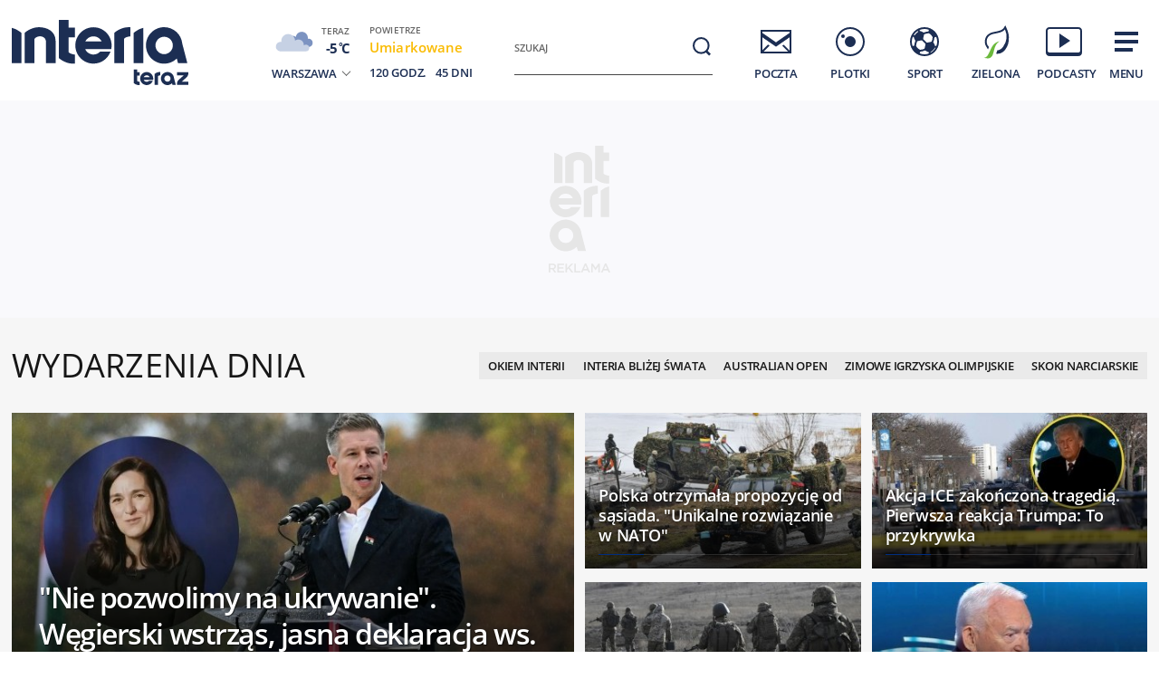

--- FILE ---
content_type: text/html; charset=utf-8
request_url: https://www.interia.pl/
body_size: 94334
content:
<!DOCTYPE html>
<html class="" lang="pl">
<head>
    <meta charset="UTF-8">
    <title>Interia - Polska i świat: informacje, sport, gwiazdy.</title>
        <meta name="Description" content="Interia - czołowy polski portal internetowy. Najlepsze serwisy informacyjne i tematyczne (Wydarzenia, Sport, Motoryzacja, Biznes, GeekWeek, Gry, Kobieta). Bezpłatna poczta e-mail." >
            <meta name="GOOGLEBOT" content="NOODP" >
        <meta name="referrer" content="unsafe-url" >
        <meta name="viewport" content="width=device-width, initial-scale=1" >
    <meta property="og:url" content="//www.interia.pl/">
    <meta property="og:title" content="Interia - Polska i świat: informacje, sport, gwiazdy."/>
    <meta property="og:description" content="Interia - czołowy polski portal internetowy. Najlepsze serwisy informacyjne i tematyczne (Wydarzenia, Sport, Motoryzacja, Biznes, GeekWeek, Gry, Kobieta). Bezpłatna poczta e-mail.">
    <meta property="og:image" content="/build/images/interia-icon-fb-900x471-pattern.png">
    <meta property="og:type" content="website" />
    <meta property="fb:app_id" content="438577716225831">
    <meta name="theme-color" content="#fff" >

    <link rel="preconnect" href="https://ls.hit.gemius.pl">
    <link rel="preconnect" href="https://prywatnosc.interia.pl">
    <link rel="preconnect" href="https://iwa3.hit.interia.pl">
    <link rel="preconnect" href="https://adc.interia.pl">
    <link rel="preconnect" href="https://ifr-lib.interia.pl">
    <link rel="preconnect" href="https://www.googletagmanager.com">
    <link rel="preconnect" href="https://stats.g.doubleclick.net">
    <link rel="preconnect" href="https://ia.hit.interia.pl">
    <link rel="preconnect" href="https://adservice.google.com">
    <link rel="preconnect" href="https://hub.com.pl">

    <link rel="dns-prefetch" href="https://sgp2021.iplsc.com">
    <link rel="dns-prefetch" href="https://js.iplsc.com">
    <link rel="dns-prefetch" href="https://interia.hit.gemius.pl">
    <link rel="dns-prefetch" href="https://iwa.iplsc.com">
    <link rel="dns-prefetch" href="https://iwa3.hit.interia.pl">
    <link rel="dns-prefetch" href="https://www.google-analytics.com">
    <link rel="dns-prefetch" href="https://pogoda.interia.pl">
    <link rel="dns-prefetch" href="https://d.iplsc.com">
    <link rel="dns-prefetch" href="https://api.interia.nsaudience.pl">

        <link rel="canonical" href="https://www.interia.pl" />
    <link rel="manifest" href="/manifest.json" type="application/json" >
        <link rel="icon" href="/favicon.ico" sizes="any"><!-- 48×48 -->
    <link rel="icon" href="/favicon.svg" type="image/svg+xml">
    <link rel="apple-touch-icon" sizes="180x180" href="/apple-touch-icon.png"/><!-- 180×180 -->
                <link href="https://sgp2021.iplsc.com/build/7b7747ec045ae606eb720a1222f56098-reset.04f141c1.css" media="all" rel="stylesheet" type="text/css">
    
    <link href="https://sgp2021.iplsc.com/build/7b7747ec045ae606eb720a1222f56098-layout.c421beee.css" media="all" rel="stylesheet" type="text/css">
    <link href="https://sgp2021.iplsc.com/build/7b7747ec045ae606eb720a1222f56098-news.4a40a29e.css" media="all" rel="stylesheet" type="text/css">
    <link href="https://sgp2021.iplsc.com/build/7b7747ec045ae606eb720a1222f56098-special.9c40c75c.css" media="all" rel="stylesheet" type="text/css">
    <link rel="stylesheet" href="https://sgp2021.iplsc.com/build/7b7747ec045ae606eb720a1222f56098-app-header.fea72fce.css"><link rel="stylesheet" href="https://sgp2021.iplsc.com/build/7b7747ec045ae606eb720a1222f56098-app.ea8b878e.css">
        <script type="speculationrules">
        {
            "prefetch": [
                {
                    "source": "document",
                    "where": { "and": [
                        { "selector_matches": ".wiadspec-li .tile-a"}
                    ]},
                    "eagerness": "moderate"
                }
            ],
            "prerender": [
                {
                    "source": "document",
                    "where": { "and": [
                        { "selector_matches": ".wiadspec-li:first-child .tile-a"},
                        { "href_matches": "*://*.interia.pl/*" }
                    ]},
                    "eagerness": "moderate"
                }
            ]

        }
    </script>
    <script>
                try{
            var Inpl = Inpl || {};
            if(localStorage.getItem('autorefresh') === 'true'){
                var __iwa = __iwa || [];
                __iwa.push(["setCustomVar","autorefresh","true","page"]);
                sessionStorage.setItem('stop_autorefresh', 'false');
                localStorage.setItem('autorefresh', 'false');
                Inpl.skipGemiusIdent = true
            }
            if(sessionStorage.getItem('stop_autorefresh') === 'true'){
                sessionStorage.setItem('stop_autorefresh', 'false');
            }
        } catch (e) {
            console.log('Brak dostępu do local storage');
        }
    </script>
    <script>
        function prepareClickMap() {
            window.history.scrollRestoration="auto";
            window.Inpl = window.Inpl || {};
            window.Inpl.Video = window.Inpl.Video || {};
            window.Inpl.adsDisabled = "1";
            if (window.Inpl.Video.currentPlaying) {
                window.Inpl.Video.currentPlaying.pause();
            }
            window.sessionStorage.setItem('stop_autorefresh', 'true');
            document.querySelectorAll('.item.tile.hidden').forEach(function (el) {
                el.classList.remove('hidden')
                el.style.display = 'block';
            })
            window.clickMapLoaded = true;
        }
        try {
            if(sessionStorage.getItem('clickmap-ui-active') === 'true') {
                prepareClickMap();
            }
        } catch (e){
            console.log('brak dostępu co sessionStorage')
        }
        window.addEventListener('clickmap-ui-active', function () {
            prepareClickMap();
        });
    </script>
        <script>
        (function ab(){
            const GOOGLEBOT = /APIs-Google|AdsBot|Googlebot|Storebot-Google|Google-InspectionTool|GoogleOther/i.test(navigator.userAgent);
            if(GOOGLEBOT) {
                return;
            }
            function getCookie(cname) {
                let name = cname + "=";
                let decodedCookie = decodeURIComponent(document.cookie);
                let ca = decodedCookie.split(';');
                for(let i = 0; i <ca.length; i++) {
                    let c = ca[i];
                    while (c.charAt(0) == ' ') {
                        c = c.substring(1);
                    }
                    if (c.indexOf(name) == 0) {
                        return c.substring(name.length, c.length);
                    }
                }
                return null;
            }
            function setCookie(cname, cvalue) {
                const d = new Date('2026-02-16 10:00:00');
                let expires = "expires="+ d.toUTCString();
                try {
                    document.cookie = cname + "=" + cvalue + ";" + expires + ";path=/";
                } catch (e) {
                    console.log('Brak dostępu do local storage lub cookie', e);
                }
            }
            function testDraw() {
                let draw = Math.floor(Math.random() * 100),
                    cookie_value = '109_';

                if (draw < 99) {
                    return cookie_value + '1'
                } else if (draw < 100) {
                    return cookie_value + '2'
                }
                return cookie_value + '3'
            }
            // testABC - iwa
            window.__iwa = window.__iwa || [];
            window.__iwa.push(["setCustomVar", "test_ab", getCookie('test_ab'), "page"]);

            // ustawianie testu ABC za pomoca adresu
            let searchArray = location.hash.substring(1).split('&');
            if (searchArray.includes('test_ab_ver=a')) {
                setCookie('test_ab', '109_1');
                location.hash = '';
                location.reload();
            } else if (searchArray.includes('test_ab_ver=b')) {
                setCookie('test_ab', '109_2');
                location.hash = '';
                location.reload();
            } else if (searchArray.includes('test_ab_ver=c')) {
                setCookie('test_ab', '109_3');
                location.hash = '';
                location.reload();
            }

            //losowanie uzytkownikom testu zarowno przed testem jak i podczas testu
                            let testABCookie = getCookie('test_ab');
                if (!testABCookie || !/109_/.test(testABCookie)) {             // jesli nie ma ciastka lub jest niewlasciwe id to zakladamy
                    let site_ver = testDraw();
                    setCookie('test_ab', site_ver);
                                    }
                    })()
    </script>
        <script>
        window.Inpl = window.Inpl||{};
        Inpl.profiledTemplate = "";
        Inpl.adsDisabled = window.clickMapLoaded ? 1 : "0";
        Inpl.playerDisabled = "0";
        Inpl.personaliseDisabled = false
        Inpl.segmentationDisabled = false
        Inpl.popularEnabled = true
    </script>
    <script>
        function isInsetsDisabled (){
            try{
                self.disallowInsets = (top == self  || (top != self && typeof top.disallowInsets == 'undefined') ) ? false : true;
                return (top == self  || (top != self && typeof top.disallowInsets == 'undefined') ) ? false : true;
            } catch(e){
                return false;
            }
        }
        isInsetsDisabled ();
    </script>
    <script>
        window.Inpl = window.Inpl || {};
        window.Inpl.Ad = window.Inpl.Ad || {};
        window.Inpl.Ad.exSettings = window.Inpl.Ad.exSettings || {};

        INPL_UANC_CONFIG_URL = "sgp2021.interia.pl" ;
        Inpl.Ad.exSettings.noAdvertisement = Number(Inpl.adsDisabled);
        window.addEventListener('DOMContentLoaded', function () {window.domContentLoaded = true;});
    </script>

    <script async src="https://fundingchoicesmessages.google.com/i/pub-1636271870028934?ers=1"></script><script>(function() {function signalGooglefcPresent() {if (!window.frames['googlefcPresent']) {if (document.body) {const iframe = document.createElement('iframe'); iframe.style = 'width: 0; height: 0; border: none; z-index: -1000; left: -1000px; top: -1000px;'; iframe.style.display = 'none'; iframe.name = 'googlefcPresent'; document.body.appendChild(iframe);} else {setTimeout(signalGooglefcPresent, 0);}}}signalGooglefcPresent();})();</script>
    <script>

        window.Inpl = window.Inpl||{};
        window.Inpl.host = "www.interia.pl";
        window.Inpl.trackerId = "1";
        window.Inpl.WebTr={};
        if(!window.disallowInsets){
        
        Inpl.WebTr.gemius={};
        Inpl.WebTr.gemius.host="//interia.hit.gemius.pl/";
        Inpl.WebTr.gemius.identifier="7cd@ueKbjLizL8tsiGI3vPf7";
        
        
        var Inpl=window.Inpl||{};function gemius_pending(i){window[i]=window[i]||function(){var e=window[i+"_pdata"]=window[i+"_pdata"]||[];e[e.length]=arguments}}Inpl.skipGemiusIdent||(pp_gemius_identifier=Inpl.WebTr.gemius.identifier,pp_gemius_time_identifier=Inpl.WebTr.gemius.time_identifier),Inpl.gemiusOff||(gemius_pending("gemius_hit"),gemius_pending("gemius_event"),gemius_pending("pp_gemius_hit"),gemius_pending("pp_gemius_event"),function(r,o){try{function e(e,i){var t=r.createElement(o),s=e?Inpl.WebTr.gemius.host+"sweqevub.js":Inpl.WebTr.gemius.host+"xgemius.js";n=e?"sweqevub":"xgemius",p=e?6:1,t.setAttribute("async","async"),t.setAttribute("defer","defer"),t.onerror=function(){void 0!==Inpl&&void 0!==Inpl.Abd&&Inpl.Abd.trackError(n,p)},t.onload=function(){void 0!==Inpl&&void 0!==Inpl.Abd&&Inpl.Abd.registerScript(n,p)},t.src=d+":"+s,u.parentNode.insertBefore(t,u),i&&t.addEventListener?t.addEventListener(["on","er","r","or"].join(""),i,!1):i&&t.attachEvent&&t.attachEvent("onerror",i)}var u=r.getElementsByTagName(o)[0],d="http"+("https:"==location.protocol?"s":"");e(0,function(){e(1)})}catch(e){window.Inpl&&window.Inpl.Log&&Inpl.Log.log("gemius_inset_error",e)}}(document,"script"));var __iwa=__iwa||[];__iwa.push(["setCustomVar","gemius_hg","1","page"]),Inpl.skipGemiusIdent||(__iwa.push(["setCustomVar","gemiusId",pp_gemius_identifier,"page"]),__iwa.push(["setCustomVar","gemiusTime",pp_gemius_time_identifier,"page"]));
        
        var __iwa = __iwa || [];
        Inpl.WebTr.iwa = {};
        Inpl.Ad = Inpl.Ad || {};
        Inpl.Ad.exSettings = Inpl.Ad.exSettings || {};
        Inpl.Ad.exSettings.keywords = Inpl.Ad.exSettings.keywords || {};
        __iwa.push(['setCustomVar','webtrack','true','page']);
        __iwa.push(['setCustomVar','webtrack','true','page']);
        __iwa.push(['setCustomVar','webtrack_date','1/21/2026, 7:19:14 AM','page']);
        __iwa.push(['setCustomVar','keywords',Inpl.Ad.exSettings.keywords.DFP,'page']);
        __iwa.push(['setCustomVar','path_prefix',Inpl.Ad.exSettings.pathPrefix,'page']);
        Inpl.WebTr.iwa.crossorigin = 0;
        Inpl.WebTr.iwa.plugins = {"performance":{"name":"performance"},"pageheight":{"name":"pageheight"},"scroll":{"name":"scroll"},"timeSpent":{"name":"timeSpent"},"viewAbility":{"name":"viewAbility"},"browserFeatures":{"name":"browserFeatures"},"clickMap":{"name":"clickMap"},"clickMapUI":{"name":"clickMapUI"}};
        Inpl.WebTr.iwa.noPv = false;
        Inpl.WebTr.iwa.trackerId = window.Inpl.trackerId;
        Inpl.WebTr.iwa.iwa3Source = "//js.iplsc.com/iwa3/3.0.140/";
        Inpl.WebTr.iwa.iwa3Collector = "//iwa3.hit.interia.pl:443";
        Inpl.WebTr.iwa.sessionHost = window.Inpl.host;
        !function(e){var i={};function n(r){if(i[r])return i[r].exports;var t=i[r]={i:r,l:!1,exports:{}};return e[r].call(t.exports,t,t.exports,n),t.l=!0,t.exports}n.m=e,n.c=i,n.d=function(e,i,r){n.o(e,i)||Object.defineProperty(e,i,{enumerable:!0,get:r})},n.r=function(e){"undefined"!=typeof Symbol&&Symbol.toStringTag&&Object.defineProperty(e,Symbol.toStringTag,{value:"Module"}),Object.defineProperty(e,"__esModule",{value:!0})},n.t=function(e,i){if(1&i&&(e=n(e)),8&i)return e;if(4&i&&"object"==typeof e&&e&&e.__esModule)return e;var r=Object.create(null);if(n.r(r),Object.defineProperty(r,"default",{enumerable:!0,value:e}),2&i&&"string"!=typeof e)for(var t in e)n.d(r,t,function(i){return e[i]}.bind(null,t));return r},n.n=function(e){var i=e&&e.__esModule?function(){return e.default}:function(){return e};return n.d(i,"a",i),i},n.o=function(e,i){return Object.prototype.hasOwnProperty.call(e,i)},n.p="/",n(n.s=0)}([function(e,i){"undefined"==typeof iwa&&(window.iwa=function(){return iwa3.apply(null,arguments)});var n=window.Inpl||{};window.emptyString="",function(e,i,r,t,o,a){var w=Object.entries&&"undefined"!=typeof Promise&&-1!==Promise.toString().indexOf("[native code]")?1:0;window.iwa3BaseURL=w?e+"new/":e+"old/";var s=window.iwa3BaseURL+"main.iwa.js";window.IWA3Object="iwa3";var c="script";window.iwa3=window.iwa3||function(){window.iwa3.q=window.iwa3.q||[],window.iwa3.q.push(arguments)};var u=document.createElement(c);n.WebTr.iwa.sessionHost?u.src="https:"+t+"/"+a+"iwa_core?ts="+Date.now()+"&u="+encodeURIComponent(location.href)+"&sh="+n.WebTr.iwa.sessionHost:u.src="https:"+t+"/"+a+"iwa_core?ts="+Date.now()+"&u="+encodeURIComponent(location.href)+"&sh="+location.host.replace("www.",""),u.async=1;var d=document.createElement(c),l=document.getElementsByTagName(c)[0];d.async=1,iwa3("config",{request:{socket:{url:"wss:"+t+"/"+a+"collector"},http:{url:"https:"+t}}}),d.src=s,n.WebTr.iwa.crossorigin&&d.setAttribute("crossorigin","anonymous"),l.parentNode.insertBefore(u,l),l.parentNode.insertBefore(d,l),u.onerror=function(){void 0!==n&&void 0!==n.Abd&&n.Abd.trackError("iwa3",3)},u.onload=function(){void 0!==n&&void 0!==n.Abd&&n.Abd.registerScript("iwa3",3)}}(n.WebTr.iwa.iwa3Source,0,0,n.WebTr.iwa.iwa3Collector,0,window.emptyString),n.WebTr.iwa.sessionHost?iwa("create",n.WebTr.iwa.trackerId,{sessionDomain:n.WebTr.iwa.sessionHost}):iwa("create",n.WebTr.iwa.trackerId);var r={};for(var t in n.WebTr.iwa.plugins)n.WebTr.iwa.plugins.hasOwnProperty(t)&&(o(),"clickMap"===t?iwa("clickMap"):iwa("plugin","register",t,r));function o(){for(var e in r={},n.WebTr.iwa.plugins[t].cv)n.WebTr.iwa.plugins[t].cv.hasOwnProperty(e)&&(r[n.WebTr.iwa.plugins[t].cv[e].name]=n.WebTr.iwa.plugins[t].cv[e].value)}if(window.iwaCustomVariablesData)for(var a in window.iwaCustomVariablesData)window.iwaCustomVariablesData.hasOwnProperty(a)&&iwa("setCustomVar",a,window.iwaCustomVariablesData[a],"page");n.WebTr.iwa.noPv||iwa("send","pageview")}]);
        iwa('plugin', 'register', 'rodo');
    
        Inpl.WebTr.ga4={};
        Inpl.WebTr.ga4.codes={"0":{"value":"G-KTT130KQ7K","cookieDomain":""}};
        (o=>{o.addEventListener("load",()=>{for(var e in Inpl.WebTr.ga4.codes){var a,t,n;Inpl.WebTr.ga4.codes.hasOwnProperty(e)&&(a=Inpl.WebTr.ga4.codes[e].value,e=Inpl.WebTr.ga4.codes[e].cookieDomain,n="script",t=document.createElement(n),n=document.getElementsByTagName(n)[0],t.async=1,t.src="https://www.googletagmanager.com/gtag/js?id="+a,n.parentNode.insertBefore(t,n),o.dataLayer=o.dataLayer||[],o.gtag=function(){dataLayer.push(arguments)},o.gtag("js",new Date),e&&""!==e?o.gtag("config",a,{cookie_domain:e}):o.gtag("config",a),t.onload=function(){let a=dataLayer.push;dataLayer.push=(...e)=>{requestAnimationFrame(()=>{setTimeout(()=>{a(...e)},0)})}})}})})(window);
        
        Inpl.WebTr.rd = {};
        Inpl.WebTr.rd.crossorigin = 0;
        Inpl.WebTr.rd.rodoScriptDir="//js.iplsc.com/inpl.rd/latest/";
        Inpl.WebTr.rd.rodoJsonDir="https://prywatnosc.interia.pl/rodo/messages-pl";
        !function(){var o="script",r=(window.rodoScriptDir=Inpl.WebTr.rd.rodoScriptDir,window.rodoJsonDir=Inpl.WebTr.rd.rodoJsonDir,document.createElement(o)),o=document.getElementsByTagName(o)[0];Inpl.WebTr.rd.crossorigin&&r.setAttribute("crossorigin","anonymous"),r.src=Inpl.WebTr.rd.rodoScriptDir+"inpl.rd.jssc",r.async=1,o.parentNode.insertBefore(r,o),window.googletag=window.googletag||{cmd:[]};try{localStorage.setItem("adoceanRodoKeyword","rodo_4")}catch(o){}}();
    window.addEventListener("load",(function(){var e=document.createElement("script");e.async=!0,e.src="https://atm.api.dmp.nsaudience.pl/atm.js?sourceId=interiaNew",document.querySelector("head").appendChild(e),function(e,n,t){if(!e[n]){var a=function(){var e=Array.prototype.slice.call(arguments);return new Promise((n,r)=>a[t].push({a:e,c:n,e:r}))};a[t]=[],e[n]=a}}(window,"__atm","_calls")}),!1);window.addEventListener("load",(function(){!function(_,a){const g=["_abd_st","_abd_hash","__adb_aid","_ga_RMGRYKD6CW","_ga_W4EY2M36Z2","_ga_4M95E8MSN8","_ga_2YF03B0P15","_ga_BHV4NK42MV","_ga_8WRW5JLN66","_ga_1RWSGM5Q56","_ga_KMH3XS8TXG","_ga_R5Q873RGD1","_ga_WKGRNLMD52","_ga_5H3MBYQS5C","_ga_VRQ1XBZKKM","_ga_YBYXXY2H5M","_ga_582LCY0H65","_ga_218ZDHYRTZ","_ga_4PV5L6SQP5","_ga_F0WYTQ74SH","_ga_TTZ9QBHFJD","_ga_7M7JP1M428","_ga_JVCE5SJ0KZ","_ga_M151V76HCL","_ga_D7VDJJNEB3","_ga_3Z1HXW2LZY","_ga_Q97722PG4K","_ga_KLLDF1TM2R","_ga_MYX84ZJ2ZH","_ga_JLHM569M6P","_ga_MLZXSPJBQ4","_ga_MVGW7DCP0Z","_ga_CB6K4BD983","_ga_8YNH39MYT9","_ga_5DW2G0VTKN","_ga_D4CT9J2LJX","_ga_BCKSMCM1L7","_ga_V2T2VJ8EB5","_ga_JE25YS20GS"];setTimeout(()=>{g.forEach(_=>function(_){const g="expires="+(new Date).toUTCString();a.cookie=`${_}=;path=/;${g}`}(_))},1e4)}(window,document)}));
        Inpl.WebTr.adtracker={};
        Inpl.WebTr.adtracker.src="//js.iplsc.com/inpl.uanc/1.3.254/inpl.uanc.js";
        Inpl.WebTr.adtracker.onload=true;
        Inpl.WebTr.adtracker.crossorigin=0;
        window.addEventListener(Inpl.WebTr.adtracker.onload ? 'load' : 'DOMContentLoaded', function(event){var s ='scr'+'ipt',r = document.createElement(s),e=document.getElementsByTagName(s)[0];if(Inpl.WebTr.adtracker.crossorigin){r.setAttribute('crossorigin','anonymous')};r.async=1;r.src=Inpl.WebTr.adtracker.src;e.parentNode.insertBefore(r,e);})
        
        Inpl.WebTr.webvitals = {};
        Inpl.WebTr.webvitals.traffic = "10";
        Inpl.WebTr.webvitals.url = "//js.iplsc.com/inpl.web-vitals/5.0.30/inpl.web-vitals.js";
        Inpl.WebTr.webvitals.enableWaterfallData = true;
        Inpl.WebTr.webvitals.waterfallDataTraffic = 3;
        Inpl.WebTr.webvitals.enablePerformanceMeasures = false;
        Inpl.WebTr.webvitals.performanceMeasuresTraffic = 1;
        Inpl.WebTr.webvitals.enableInlineAssetsData = false;
        Inpl.WebTr.webvitals.inlineAssetsDataTraffic = 1;
        (()=>{"use strict";let e=window.Inpl||{};!function(t,r,i){if(100*Math.random()<=i.traffic&&null===t.querySelector('script[src*="inpl.web-vitals"]')&&i.url){let r=t.createElement("script");r.src=i.url,t.head.appendChild(r),e.WebTr.webvitals.version="5.0.15"}}(document,navigator,e.WebTr.webvitals)})();
    
        Inpl.WebTr.pixelfb = {};;
        Inpl.WebTr.pixelfb.id = "238861105225571";
        var Inpl=window.Inpl||{};window.addEventListener("load",function(){var e,n,t,r;e=document,n="script",t=Inpl.WebTr.pixelfb.id,r=e.getElementsByTagName(n)[0],(e=e.createElement(n)).async=!0,e.src="https://www.facebook.com/tr?id="+t+"&ev=PageView&noscript=1",r.parentNode.insertBefore(e,r)});
    
        Inpl.WebTr.cookiesStorage = {};
        Inpl.WebTr.cookiesStorage.url = "//js.iplsc.com/inpl.cookies-storage/1.0.0/inpl.cookies-storage.js";
       
        var Inpl=window.Inpl||{};!function(r,o){null===r.querySelector('script[src*="inpl.cookies-storage"]')&&o.url&&window.addEventListener("load",e=>{var n=r.createElement("script");n.src=o.url,n.async=!0,r.body.appendChild(n)})}(document,(navigator,Inpl.WebTr.cookiesStorage));
    
        Inpl.WebTr.bfCache = {};
        Inpl.WebTr.bfCache.url = "//js.iplsc.com/inpl.bfcache/1.0.2/inpl.bfcache.js";
        (()=>{"use strict";let e=window.Inpl||{};!function(e,t,n){if(n.url){let t=e.createElement("script");t.src=n.url,e.head.appendChild(t)}}(document,navigator,e.WebTr.bfCache)})();
    }/* Wygenerowano dla www.interia.pl - 21.01.2026, 08:19:14  */
</script>

    <script>
        if (Inpl.skipGemiusIdent) {
            gemius_event('_view_','1_2VVCuLySRB2o.RMaqCvfUJ7H7pXSwrHdgpCwVO0oH.E7');
        }
    </script>

    <script src="/build/7b7747ec045ae606eb720a1222f56098-runtime.d94b3b43.js" async="async"></script><script src="/build/7b7747ec045ae606eb720a1222f56098-vendors.8b0c8915.js" async="async"></script><script src="/build/7b7747ec045ae606eb720a1222f56098-iniframe.a49d7ea9.js" async="async"></script>
    <script src="/build/7b7747ec045ae606eb720a1222f56098-sponsored.a9efa6ac.js"></script>
    <script src="/build/7b7747ec045ae606eb720a1222f56098-ia.4aa6096e.js" async="async"></script>
    <script src="/build/7b7747ec045ae606eb720a1222f56098-challenge.ea4981ec.js" async="async"></script>
    <script src="/build/7b7747ec045ae606eb720a1222f56098-sliderJS.3ece4757.js" async="async"></script>

</head>
<body data-iwa-block="default" class="sg ">
    <div class="ad-container standard sitebranding  "
     >
    <div class="inner-ad" style="max-width: 1372px">
                            <div id="ad-view-sitebranding"></div>
                    <div id="ad-sitebranding" class="ad " data-iwa-viewability-name="ad-sitebranding"  data-ad-sitebranding-ph="true"></div>

            <script>
                window.addEventListener('Inpl.sitebranding', function (event) {
                    if (event.detail && event.detail.isDisplayed && event.detail.placementId !== 'ad-gora_srodek') {
                        const adPlacement = document.querySelector('#ad-sitebranding');
                        if (adPlacement) {
                            adPlacement.style.display = 'block';
                            adPlacement.parentElement.classList.add('ad-loaded');
                            if (!adPlacement.classList.contains('prebid-native')) adPlacement.parentElement.parentElement.classList.add('ad-container-loaded');
                            adPlacement.parentElement.style.display = 'block';
                                                    }
                    }
                });
            </script>
            </div>
</div>

    <div class="page-header-container">
        <div class="page-header-static"></div>
        <div class="page-header big static">
                            <div data-ad-desktop="1" id="sponsCont"></div>
                        <div class="page-section section-content"><header data-iwa-block="header">
    <div class="logo has-special-svg">
        <a href="https://www.interia.pl/" title="" data-iwa-hash="32508" data-iwa-item="0" data-iwa-type="S">
                                 <img class="special-big" alt="Logo specjalne" src="https://sgp2021.iplsc.com/ext/000L14H6BE1128Y5.svg"/>
                    <img class="special-small" alt="Logo specjalne" src="https://sgp2021.iplsc.com/ext/000L14H86OT45DG5.svg"/>
                    </a>
    </div>
    <div class="weather"></div>
    <div class="search" role="search">
        <form role="search" method="get" class="search-form" action="https://szukaj.interia.pl/internet" autocomplete="off" data-iwa-hash="31293" data-iwa-item="0">
            <label class="screen-reader-text" id="search-label" for="search-input">Szukaj:</label>
            <input type="search" id="search-input" class="search-field" name="q" value="" placeholder="Szukaj" autocomplete="off">
            <button type="submit" class="search-button" title="Wyszukaj">
                <span class="screen-reader-text">Szukaj</span>
                <svg xmlns="http://www.w3.org/2000/svg" width="60" height="60">
                    <use xlink:href="#icon-search"></use>
                </svg>
            </button>
        </form>
    </div>
    <nav class="main-nav">
        <ul class="menu">
            <li class="mail">
                <a href="https://poczta.interia.pl/logowanie/#iwa_source=sg_ikona" class="switch-mail" title="Poczta" data-iwa-hash="17978" data-iwa-item="1" data-iwa-type="S">
                    <svg xmlns="http://www.w3.org/2000/svg" height="60" width="60">
                        <use class="ico-unlogged static" xlink:href="#mail"/>
                        <use class="ico-logged static hidden" xlink:href="#mail-logged"/>
                        <use class="ico-new-mail static hidden" xlink:href="#mail-notification"/>
                        <use class="ico-unlogged fixed" xlink:href="#mail__small"/>
                        <use class="ico-logged fixed hidden" xlink:href="#mail-logged__small"/>
                        <use class="ico-new-mail fixed hidden" xlink:href="#mail-notification__small"/>
                    </svg>
                    <span>Poczta</span>
                </a>
            </li>
            <li class="chat">
                <a href="https://www.pomponik.pl/#iwa_source=sg_ikona" title="Plotki" data-iwa-hash="23861" data-iwa-item="2" data-iwa-type="S">
                    <svg xmlns="http://www.w3.org/2000/svg" height="60" width="60">
                        <use class="static" xlink:href="#chat"/>
                        <use class="fixed" xlink:href="#chat__small"/>
                    </svg>
                    <span>Plotki</span>
                </a>
            </li>
            <li class="polsatgo">
                <a href="https://sport.interia.pl/#iwa_source=sg_ikona" title="Sport" data-iwa-hash="39140" data-iwa-item="3" data-iwa-type="S">
                    <svg xmlns="http://www.w3.org/2000/svg" height="60" width="60">
                        <use class="static" xlink:href="#polsatgo"/>
                        <use class="fixed" xlink:href="#polsatgo__small"/>
                    </svg>
                    <span>Sport</span>
                </a>
            </li>
            <li class="zielona">
                <a href="https://zielona.interia.pl/#iwa_source=sg_ikona" title="Zielona" target="_blank" rel="noopener" data-iwa-hash="62908" data-iwa-item="4" data-iwa-type="S">
                    <svg xmlns="http://www.w3.org/2000/svg" height="60" width="60">
                        <use class="static" xlink:href="#zielona"/>
                        <use class="fixed" xlink:href="#zielona__small"/>
                    </svg>
                    <span>Zielona</span>
                </a>
            </li>
            <li class="podcasty">
                <a  id="icon-podcasty" href="https://tygodnik.interia.pl/#iwa_source=sg_ikona" title="Podcasty" data-iwa-hash="14341" data-iwa-item="5" data-megamenu-trigger data-iwa-type="S">
                    <svg width="60" height="60" xmlns="http://www.w3.org/2000/svg">
                        <use class="static" xlink:href="#podcasty"/>
                        <use class="fixed" xlink:href="#podcasty__small"/>
                    </svg>
                    <span>Podcasty</span>
                </a>
            </li>
            <li class="hamburger">
                <a href="#" title="Menu" data-iwa-hash="13626" data-iwa-item="6">
                    <svg xmlns="http://www.w3.org/2000/svg" height="60" width="60">
                        <use class="static" xlink:href="#hamburger"/>
                        <use class="fixed" xlink:href="#hamburger__small"/>
                    </svg>
                    <span>Menu</span>
                </a>
            </li>
        </ul>
        <div class="mail-container" data-mail="https://poczta.interia.pl/"
             data-widget="https://poczta.interia.pl/widget/nextv3"></div>
    </nav>
</header>
<script>
    (function () {
        let ico = document.querySelector('#icon-podcasty'),
            capping = document.cookie.replace(/(?:(?:^|.*;\s*)extraCapping\s*=\s*([^;]*).*$)|^.*$/, "$1"),
            expired = new Date();
        if (capping) {
            return;
        }
        expired.setTime((new Date()).getTime() + 3600000 * 24 * 7);
        document.cookie = 'extraCapping=1; expires=' + expired.toUTCString() + '; path=/';

        ico.classList.add('run-animation');
        setTimeout(() => {ico.classList.remove('run-animation');}, 2000, false);
        setTimeout(() => {ico.classList.add('run-animation');}, 5000, false);
    })()
</script>

<script>
    window.addEventListener('load', function () {
        if (typeof window.header !== 'undefined' && typeof window.header.init === 'function') {
            window.header.init();
        }
    });
</script>

<svg xmlns="http://www.w3.org/2000/svg" width="0" height="0" display="none">
    <defs>
        <symbol id="interia-logo" width="100%" viewbox="0 0 240 111">
            <path d="M340.453,72.438a25.714,25.714,0,0,1-15.2-6.133V24.81h10.731v7.956h0V32.8h7.15V43.355h-7.15V59.718c1.257,1.9,5.48,2.72,7.15,2.788v9.886c-.6.041-1.206.062-1.807.062Q340.891,72.454,340.453,72.438Zm81.442-19.856a20.209,20.209,0,0,1,40.276-2.029l5.679,21.415H457.5L456.12,66.8a20.207,20.207,0,0,1-34.225-14.215Zm10.545.014a9.646,9.646,0,1,0,9.645-9.491A9.577,9.577,0,0,0,432.44,52.6Zm-88.871-.017a20.108,20.108,0,0,1,40.21,0,19.766,19.766,0,0,1-.358,3.712l-.047.246H354.452a10.144,10.144,0,0,0,16.419,2.957l.09-.09h11.59l-.166.412a20.155,20.155,0,0,1-38.816-7.237ZM354.6,48.292h18.14a10.136,10.136,0,0,0-18.14,0Zm53.637,23.676V38.885a26.358,26.358,0,0,1,10.731-5.508V71.968Zm-21.46,0V38.885a25.717,25.717,0,0,1,15.195-6.134,26.872,26.872,0,0,1,2.688.048v9.888c-1.673.066-5.9.886-7.152,2.786v26.5Zm-75.829,0V48.358c0-4.09-4.291-6.394-8.211-5.557-1.831.391-4.248,1.507-4.666,3.174V71.968H287.344V38.886a25.72,25.72,0,0,1,15.194-6.133c8.949-.311,19.144,3.963,19.144,15.092V71.968Zm-37.914,0V33.376a26.342,26.342,0,0,1,10.729,5.508V71.968Z" transform="translate(-273.037 7.19)" fill="#1c2e53"/>
        </symbol>
        <symbol id="interia-logo-bottom" width="100%" viewbox="0 0 196.033 49">
            <path d="M67.419,47.628a25.7144,25.7144,0,0,1-15.2-6.133V0H62.95V7.956h0V7.99H70.1V18.545H62.95V34.908c1.257,1.9,5.48,2.72,7.15,2.788v9.886c-.6.041-1.206.062-1.807.062Q67.857,47.644,67.419,47.628Zm81.442-19.856a20.209,20.209,0,0,1,40.276-2.029l5.679,21.415h-10.35l-1.38-5.168a20.207,20.207,0,0,1-34.225-14.215Zm10.545.014a9.646,9.646,0,1,0,9.8-9.49q-.0774-.0012-.1548-.0012a9.577,9.577,0,0,0-9.645,9.495Zm-88.871-.017a20.108,20.108,0,0,1,40.21,0,19.7547,19.7547,0,0,1-.358,3.712l-.047.246H81.418a10.1441,10.1441,0,0,0,16.419,2.957l.09-.09h11.59l-.166.412a20.155,20.155,0,0,1-38.816-7.237Zm11.031-4.287h18.14a10.136,10.136,0,0,0-18.14,0Zm53.637,23.676V14.075a26.3582,26.3582,0,0,1,10.731-5.508V47.158Zm-21.46,0V14.075a25.7169,25.7169,0,0,1,15.195-6.134,26.8706,26.8706,0,0,1,2.688.048v9.888c-1.673.066-5.9.886-7.152,2.786v26.5Zm-75.829,0V23.548c0-4.09-4.291-6.394-8.211-5.557-1.831.391-4.248,1.507-4.666,3.174V47.158H14.31V14.076A25.72,25.72,0,0,1,29.504,7.943c8.949-.311,19.144,3.963,19.144,15.092V47.158ZM0,47.158V8.566a26.3419,26.3419,0,0,1,10.729,5.508V47.158Z" fill="#1c2e53"/>
        </symbol>

        <symbol id="icon-search" width="100%" viewBox="0 0 60 60">
            <path d="M29.332 20.001a9.332 9.332 0 1 0 9.332 9.332 9.331 9.331 0 0 0-9.332-9.332Zm0 16.606a7.274 7.274 0 1 1 7.274-7.274 7.274 7.274 0 0 1-7.274 7.274Z"/>
            <path d="M35.459 34.082 40 38.623l-1.857 1.857-4.54-4.541z"/>
        </symbol>
        <symbol id="icon-search__small" width="100%" viewBox="0 0 30 30">
            <path d="M14.533 8.001a6.533 6.533 0 1 0 6.532 6.532 6.533 6.533 0 0 0-6.532-6.532Zm0 11.624a5.091 5.091 0 1 1 5.092-5.092 5.092 5.092 0 0 1-5.092 5.092Z"/>
            <path d="m17.522 19.158 1.3-1.3L22 21.037l-1.3 1.3z"/>
        </symbol>

        <symbol id="mail" viewBox="0 0 60 60">
            <path d="M15 28.883v-3.647L30 35.6l12.825-8.858L45 25.239v14.6l-6.481-6.479-1.673 1.156L43.33 41H16.307l6.634-6.634-1.674-1.155L15 39.479Zm0-8.507V19h30v1.376L30 30.737ZM13 17v26h34V17Z"/>
        </symbol>
        <symbol id="mail__small" viewBox="0 0 30 30">
            <path d="M22 12.116v8.191l-3.389-4.028-.824.568L21.281 21H7.537l3.563-4.23-.828-.57L7 20.091v-7.973l7.5 5.182ZM7 9.689V9h15v.69l-7.5 5.181ZM6 8v14h17V8Z"/>
        </symbol>
        <symbol id="podcasty" viewBox="0 0 60 60">
            <path d="M25 37L37 29L25 21V37Z"/>
            <path fill-rule="evenodd" clip-rule="evenodd" d="M10 18C10 15.7909 11.7909 14 14 14H46C48.2091 14 50 15.7909 50 18V42C50 44.2091 48.2091 46 46 46H14C11.7909 46 10 44.2091 10 42V18ZM14 16H46C47.1046 16 48 16.8954 48 18V40C48 41.1046 47.1046 42 46 42H14C12.8954 42 12 41.1046 12 40V18C12 16.8954 12.8954 16 14 16Z"/>
        </symbol>
        <symbol id="podcasty__small" viewBox="0 0 30 30">
            <path d="M12.5 18.5L18.5 14.5L12.5 10.5V18.5Z"/>
            <path fill-rule="evenodd" clip-rule="evenodd" d="M5 9C5 7.89543 5.89543 7 7 7H23C24.1046 7 25 7.89543 25 9V21C25 22.1046 24.1046 23 23 23H7C5.89543 23 5 22.1046 5 21V9ZM7 8H23C23.5523 8 24 8.44772 24 9V20C24 20.5523 23.5523 21 23 21H7C6.44772 21 6 20.5523 6 20V9C6 8.44772 6.44772 8 7 8Z"/>
        </symbol>

        <symbol id="mail-logged" viewBox="0 0 60 60">
            <path d="M15 20.376V19h30v1.376L30 30.737ZM13 17v26h23v-2H16.307l6.634-6.634-1.674-1.155L15 39.479V25.236L30 35.6l12.825-8.858L45 25.239V31h2V17Z"/>
            <path d="M42.5 36.386a2.03 2.03 0 1 0 2-2.386 2.215 2.215 0 0 0-2 2.381M44.5 39.719c-2.485 0-4.5 1.066-4.5 2.381V44h9v-1.9c0-1.315-2.013-2.381-4.5-2.381"/>
        </symbol>
        <symbol id="mail-logged__small" viewBox="0 0 30 30">
            <path d="M19.667 17.924A1.353 1.353 0 1 0 21 16.337a1.476 1.476 0 0 0-1.333 1.587M21 20.146c-1.657 0-3 .711-3 1.587V23h6v-1.267c0-.876-1.342-1.587-3-1.587"/>
            <path d="M7 9.689V9h15v.69l-7.5 5.181ZM6 8v14h10v-1H7.537l3.563-4.23-.828-.57L7 20.091v-7.973l7.5 5.182 7.5-5.184V15h1V8Z"/>
        </symbol>

        <symbol id="mail-notification" viewBox="0 0 60 60">
            <path d="M15 20.376V19h30v1.376L30 30.737ZM13 17v26h25v-2H16.307l6.634-6.634-1.674-1.155L15 39.479V25.236L30 35.6l12.825-8.858L45 25.239V33h2V17Z"/>
            <path d="M45.5 37a3.5 3.5 0 1 1-3.5 3.5 3.5 3.5 0 0 1 3.5-3.5" fill="#ff0036"/>
        </symbol>
        <symbol id="mail-notification__small" viewBox="0 0 30 30">
            <path d="M7 9.688V9h15v.69l-7.5 5.181ZM6 8v14h11v-1H7.537l3.563-4.229-.828-.571L7 20.092v-7.974l7.5 5.182 7.5-5.184V16h1V8Z"/>
            <path d="M21.5 18a2.5 2.5 0 1 1-2.5 2.5 2.5 2.5 0 0 1 2.5-2.5" fill="#ff0036"/>
        </symbol>

        <symbol id="chat" viewBox="0 0 60 60">
                                    <path d="M30 46c-8.82 0-16-7.18-16-16s7.18-16 16-16 16 7.18 16 16-7.18 16-16 16Zm0-30c-7.72 0-14 6.28-14 14s6.28 14 14 14 14-6.28 14-14-6.28-14-14-14Z"/>
            <path d="M36 30a6 6 0 0 1-6 6 6 6 0 0 1-6-6 6 6 0 0 1 6-6 6 6 0 0 1 6 6Zm-12-6a2 2 0 0 1-2 2 2 2 0 0 1-2-2 2 2 0 0 1 2-2 2 2 0 0 1 2 2Z"/>
        </symbol>
        <symbol id="chat__small" viewBox="0 0 30 30">
                                    <path d="M15 23a8 8 0 0 1 0-16 8 8 0 0 1 0 16Zm0-15a7 7 0 1 0 .02 14.02A7 7 0 0 0 15 8Z"/>
            <path d="M18 15a3 3 0 0 1-3 3 3 3 0 0 1-3-3 3 3 0 0 1 3-3 3 3 0 0 1 3 3Zm-6-3a1 1 0 0 1-1 1 1 1 0 0 1-1-1 1 1 0 0 1 1-1 1 1 0 0 1 1 1Z"/>
        </symbol>

        <symbol id="polsatgo" viewBox="0 0 60 60">
            <polygon points="20.90039 20.9024 20.90131 20.90155 20.90302 20.89972 20.90039 20.9024"/>
            <path d="M41.31348,18.68652c-3.02148-3.02197-7.04004-4.68652-11.31348-4.68652s-8.29199,1.66455-11.31348,4.68652c-3.02246,3.02197-4.68652,7.04004-4.68652,11.31348,0,4.27441,1.66406,8.29199,4.68652,11.31348,3.02148,3.02246,7.04004,4.68652,11.31348,4.68652s8.29199-1.66406,11.31348-4.68652c3.02246-3.02148,4.68652-7.03906,4.68652-11.31348,0-4.27344-1.66406-8.2915-4.68652-11.31348Zm1.90546,15.89758c-.45435,.1474-1.03644,.2804-1.5412,.28992-.19189-.91907-.71027-2.45801-2.07416-4.16821,.6297-1.1452,1.37299-3.22174,1.31061-5.34021,.68903-.15131,1.45563-.40137,2.06555-.61865,.6665,1.6474,1.02026,3.42249,1.02026,5.25305,0,1.58667-.27716,3.12744-.78107,4.58411Zm-8.30878-13.76575c2.01953,.91846,3.39062,2.99902,3.96191,4.00928,.3125,2.31299-.83301,4.71143-1.15137,5.17188-.60687,.26312-3.1438,.85876-5.16913,1.138l-4.01862-4.01862c.24561-1.67847,.70355-4.12396,1.15747-5.24634,1.19922-.4458,3.6709-1.20752,5.21973-1.0542Zm-10.08203,18.05273c-1.00977-.57031-3.08984-1.93945-4.00879-3.96094-.15527-1.5498,.6084-4.01953,1.05371-5.2207,1.12012-.45264,3.56641-.91211,5.24414-1.1582l4.02344,4.02441c-.27832,2.00781-.86816,4.51758-1.13379,5.14941-.55566,.375-2.90918,1.47363-5.17871,1.16602Zm9.95691-22.01801c-.0484,.62872-.14539,1.36926-.29877,1.95068-1.99597-.00079-4.42065,.80139-5.43231,1.17273-1.81036-1.10358-3.2406-1.58093-4.27179-1.7641-.00635-.46655,.00751-.89447,.02539-1.21362,1.63055-.65094,3.38397-.99878,5.19244-.99878,1.65991,0,3.2699,.30255,4.78503,.85309Zm-14.68445,3.2475c.81439-.81421,1.71918-1.50104,2.67987-2.08221,.00067,.44061,.01868,.92181,.06476,1.4101-.75708,.40784-1.3631,.8924-1.94391,1.47308-.53552,.53571-.98877,1.09296-1.37622,1.76971-.48901-.04962-.97205-.05359-1.42065-.03442,.5636-.9068,1.22229-1.76239,1.99615-2.53625Zm-3.07977,4.6449c.29858-.04498,.70819-.09174,1.1662-.11151,.16455,1.03894,.6355,2.52539,1.79016,4.41968-.37079,1.01172-1.17145,3.4361-1.17212,5.43237-.58209,.15356-1.32318,.25049-1.95227,.29865-.55035-1.51508-.85278-3.12488-.85278-4.78467,0-1.83112,.35388-3.60675,1.02081-5.25452Zm7.72638,18.23431c.2179-.61151,.46521-1.37848,.61646-2.06848,.08386,.0025,.16785,.00958,.25159,.00958,2.03052,0,3.99011-.71344,5.09058-1.31842,1.71057,1.36493,3.24908,1.88336,4.16821,2.07526-.00952,.50427-.14209,1.08655-.28925,1.54095-1.45685,.50403-2.99786,.78131-4.58478,.78131-1.83044,0-3.60547-.35376-5.25281-1.0202Zm15.15222-3.08038c-.92279,.92279-1.95673,1.69098-3.06415,2.31299,.02942-.28088,.03693-.56842,.02039-.8576,.63123-.3559,1.60193-.98584,2.55743-1.94073v.00098c.95538-.95599,1.58545-1.92712,1.94147-2.55872,.09064,.00525,.18091,.01672,.27142,.01672,.19751,0,.39227-.01416,.58429-.03418-.62164,1.10602-1.3891,2.13879-2.31085,3.06055Z"/>
        </symbol>
        <symbol id="polsatgo__small" viewBox="0 0 30 30">
            <polygon points="10.4502 10.4512 10.45065 10.45078 10.45151 10.44986 10.4502 10.4512"/>
            <path d="M20.65674,9.34326c-1.51074-1.51099-3.52002-2.34326-5.65674-2.34326s-4.146,.83228-5.65674,2.34326c-1.51123,1.51099-2.34326,3.52002-2.34326,5.65674,0,2.13721,.83203,4.146,2.34326,5.65674,1.51074,1.51123,3.52002,2.34326,5.65674,2.34326s4.146-.83203,5.65674-2.34326c1.51123-1.51074,2.34326-3.51953,2.34326-5.65674,0-2.13672-.83203-4.14575-2.34326-5.65674Zm.95273,7.94879c-.22717,.0737-.51822,.1402-.7706,.14496-.09595-.45953-.35513-1.229-1.03708-2.08411,.31485-.5726,.68649-1.61087,.6553-2.6701,.34451-.07565,.72781-.20068,1.03278-.30933,.33325,.8237,.51013,1.71124,.51013,2.62653,0,.79333-.13858,1.56372-.39053,2.29205Zm-4.15439-6.88287c1.00977,.45923,1.69531,1.49951,1.98096,2.00464,.15625,1.15649-.4165,2.35571-.57568,2.58594-.30344,.13156-1.5719,.42938-2.58456,.569l-2.00931-2.00931c.1228-.83923,.35178-2.06198,.57874-2.62317,.59961-.2229,1.83545-.60376,2.60986-.5271Zm-5.04102,9.02637c-.50488-.28516-1.54492-.96973-2.00439-1.98047-.07764-.7749,.3042-2.00977,.52686-2.61035,.56006-.22632,1.7832-.45605,2.62207-.5791l2.01172,2.01221c-.13916,1.00391-.43408,2.25879-.56689,2.57471-.27783,.1875-1.45459,.73682-2.58936,.58301Zm4.97845-11.009c-.0242,.31436-.07269,.68463-.14938,.97534-.99799-.0004-2.21033,.4007-2.71616,.58636-.90518-.55179-1.6203-.79047-2.13589-.88205-.00317-.23328,.00375-.44724,.0127-.60681,.81528-.32547,1.69199-.49939,2.59622-.49939,.82996,0,1.63495,.15128,2.39252,.42654Zm-7.34222,1.62375c.4072-.4071,.85959-.75052,1.33994-1.04111,.00034,.22031,.00934,.46091,.03238,.70505-.37854,.20392-.68155,.4462-.97195,.73654-.26776,.26785-.49438,.54648-.68811,.88486-.24451-.02481-.48602-.02679-.71033-.01721,.2818-.4534,.61115-.8812,.99808-1.26813Zm-1.53989,2.32245c.14929-.02249,.3541-.04587,.5831-.05576,.08228,.51947,.31775,1.2627,.89508,2.20984-.18539,.50586-.58572,1.71805-.58606,2.71619-.29105,.07678-.66159,.12524-.97614,.14932-.27518-.75754-.42639-1.56244-.42639-2.39233,0-.91556,.17694-1.80338,.51041-2.62726Zm3.86319,9.11716c.10895-.30576,.2326-.68924,.30823-1.03424,.04193,.00125,.08392,.00479,.12579,.00479,1.01526,0,1.99506-.35672,2.54529-.65921,.85529,.68246,1.62454,.94168,2.08411,1.03763-.00476,.25214-.07104,.54327-.14462,.77048-.72842,.25201-1.49893,.39066-2.29239,.39066-.91522,0-1.80273-.17688-2.6264-.5101Zm7.57611-1.54019c-.4614,.4614-.97836,.84549-1.53207,1.15649,.01471-.14044,.01846-.28421,.01019-.4288,.31561-.17795,.80096-.49292,1.27872-.97037v.00049c.47769-.478,.79272-.96356,.97073-1.27936,.04532,.00262,.09045,.00836,.13571,.00836,.09875,0,.19614-.00708,.29214-.01709-.31082,.55301-.69455,1.0694-1.15543,1.53027Z"/>

        </symbol>

        <symbol id="zielona" viewBox="0 0 60 60">
            <path d="M26.637 43.811c1.559-4.55 1.765-10.632 7.119-14.232.016-.012.037-.037.016-.037-7.164 1.669-9.072 7.816-10.484 10.887-1.855 4.028-3.124 6.417-5.159 6.981a4.364 4.364 0 0 1-2.129 0c3.324 1.251 6.178 1.6 8.246.046a7.367 7.367 0 0 0 2.391-3.646" fill="#6bb93c"/>
            <path d="M43.991 22.489a29.733 29.733 0 0 0-2.274-7.26L40.27 12l-1.846 3.02c-.077.118-.17.224-.251.34-.037.037-.07.066-.109.1-.922.921-2.464 2.462-9.192 3.591-7.829 1.32-11.284 4.966-11.204 11.826a8.742 8.742 0 0 0 1.619 4.61 11.772 11.772 0 0 0 1.913 2.988 23.117 23.117 0 0 1 .977-2.548 8.026 8.026 0 0 1-2.5-5.073C19.6 25.3 21.968 22.245 29.2 21.03c8.375-1.4 9.555-3.546 10.709-4.566a19.535 19.535 0 0 1-2.049 19.165 9.05 9.05 0 0 1-6.445 4.029 53.556 53.556 0 0 0-.8 2.278 10.374 10.374 0 0 1-.56 1.382 11.738 11.738 0 0 0 1.345.082c2.522 0 6.152-.876 9.124-5.045a19.544 19.544 0 0 0 3.607-12.262 23.463 23.463 0 0 0-.143-3.6"/>
        </symbol>
        <symbol id="zielona__small" viewBox="0 0 30 30">
            <path d="M13.58 21.543c.762-2.223.862-5.195 3.478-6.954.008-.006.018-.018.008-.018-3.5.814-4.431 3.818-5.123 5.318-.908 1.97-1.528 3.14-2.523 3.413a2.132 2.132 0 0 1-1.04 0c1.624.611 3.019.783 4.029.022a3.6 3.6 0 0 0 1.171-1.781" fill="#6bb93c"/>
            <path d="M22.057 11.125a14.528 14.528 0 0 0-1.111-3.547L20.239 6l-.9 1.476c-.038.058-.083.109-.123.166l-.053.051c-.451.45-1.2 1.2-4.491 1.755-3.828.642-5.516 2.424-5.477 5.776a4.272 4.272 0 0 0 .791 2.253 5.752 5.752 0 0 0 .932 1.46 11.3 11.3 0 0 1 .477-1.245 3.922 3.922 0 0 1-1.222-2.48c-.032-2.712 1.123-4.206 4.655-4.8 4.092-.684 4.669-1.733 5.233-2.231a9.545 9.545 0 0 1-1 9.364 4.422 4.422 0 0 1-3.149 1.969c-.139.368-.269.742-.388 1.113a5.069 5.069 0 0 1-.274.675 5.735 5.735 0 0 0 .656.04 5.338 5.338 0 0 0 4.458-2.465 9.549 9.549 0 0 0 1.764-5.991 11.464 11.464 0 0 0-.07-1.761"/>
        </symbol>

        <symbol id="hamburger" viewBox="0 0 60 60">
            <path d="M17 37v4h20v-4ZM17 28v4h26v-4ZM17 19v4h26v-4Z"/>
        </symbol>

        <symbol id="hamburger__small" viewBox="0 0 30 30">
            <path d="M8 18v2h10v-2ZM8 14v2h13v-2ZM8 10v2h13v-2Z"/>
        </symbol>

        <symbol id="gps-fixed" xmlns="http://www.w3.org/2000/svg" viewBox="0 0 60 60">
            <path fill="transparent" d="M0 0h60v60H0z"/>
            <path fill="currentColor" d="M28.5 43.5v-3.016a10.51 10.51 0 01-9.988-9.988H15.5v-.992h3.009a10.519 10.519 0 019.988-10V16.5h1v3.012a10.519 10.519 0 019.988 10H42.5v.992h-3.008a10.51 10.51 0 01-9.988 9.988V43.5zm.5-4.008a9.508 9.508 0 009.5-9.488 9.513 9.513 0 00-9.5-9.508 9.513 9.513 0 00-9.5 9.508 9.509 9.509 0 009.5 9.49zm-3-9.488a3 3 0 013-3 3 3 0 013 3 3 3 0 01-3 3 3 3 0 01-3-2.998z"/>
        </symbol>
        <symbol id="gps-off" xmlns="http://www.w3.org/2000/svg" viewBox="0 0 60 60">
            <path fill="transparent" d="M0 0h60v60H0z"/>
            <path fill="currentColor" d="M28.5 43.504v-3.02a10.488 10.488 0 01-6.925-3.07A10.433 10.433 0 0118.51 30.5H15.5v-.992h3.008a10.425 10.425 0 012.723-6.572l-1.034-1.033.707-.707 16.972 16.973-.707.707-1.11-1.111a10.444 10.444 0 01-6.558 2.721v3.02zm-9-13.5A9.5 9.5 0 0029 39.49a9.513 9.513 0 006.35-2.439L21.944 23.645a9.532 9.532 0 00-2.444 6.361zm17.9 6.281l-.717-.711a9.377 9.377 0 001.818-5.57 9.51 9.51 0 00-9.5-9.506 9.422 9.422 0 00-5.579 1.813l-.712-.717a10.426 10.426 0 015.792-2.088v-3.008h1v3.008a10.43 10.43 0 016.92 3.07 10.483 10.483 0 013.065 6.93h3.008v.992h-3.008a10.41 10.41 0 01-2.083 5.787l-.005.006z"/>
        </symbol>
        <symbol id="gps-not-fixed" xmlns="http://www.w3.org/2000/svg" viewBox="0 0 60 60">
            <path fill="transparent" d="M0 0h60v60H0z"/>
            <path fill="currentColor" d="M28.5 43.5v-3.016a10.51 10.51 0 01-9.988-9.988H15.5v-.992h3.009a10.519 10.519 0 019.988-10V16.5h1v3.012a10.519 10.519 0 019.988 10H42.5v.992h-3.008a10.51 10.51 0 01-9.988 9.988V43.5zm.5-4.008a9.508 9.508 0 009.5-9.488 9.513 9.513 0 00-9.5-9.508 9.513 9.513 0 00-9.5 9.508 9.509 9.509 0 009.5 9.49z"/>
        </symbol>
    </defs>
</svg>
</div>
        </div>
    </div>
        <div class="ad-container wide-ad gora_srodek "
     >
    <div class="inner-ad" style="max-width: 1372px">
                            <div id="ad-gora_srodek" class="ad " data-iwa-viewability-name="ad-gora_srodek"  data-ad-sitebranding-ph="true"></div>

            <script>
                window.addEventListener('Inpl.gora_srodek', function (event) {
                    if (event.detail && event.detail.isDisplayed && event.detail.placementId !== 'ad-gora_srodek') {
                        const adPlacement = document.querySelector('#ad-gora_srodek');
                        if (adPlacement) {
                            adPlacement.style.display = 'block';
                            adPlacement.parentElement.classList.add('ad-loaded');
                            if (!adPlacement.classList.contains('prebid-native')) adPlacement.parentElement.parentElement.classList.add('ad-container-loaded');
                            adPlacement.parentElement.style.display = 'block';
                                                    }
                    }
                });
            </script>
            </div>
</div>

            
    <div id="ad-1x1"></div>
    <div id="ad-1x1_2"></div>
    <div id="ad-1x1_3"></div>
    <div class="ad-container hidden-ad interstitial "
     style="display: none;">
    <div class="inner-ad" style="max-width: 1372px">
                            <div id="ad-view-interstitial"></div>
                    <div id="ad-interstitial" class="ad " data-iwa-viewability-name="ad-interstitial"  data-ad-sitebranding-ph="true"></div>

            <script>
                window.addEventListener('Inpl.interstitial', function (event) {
                    if (event.detail && event.detail.isDisplayed && event.detail.placementId !== 'ad-gora_srodek') {
                        const adPlacement = document.querySelector('#ad-interstitial');
                        if (adPlacement) {
                            adPlacement.style.display = 'block';
                            adPlacement.parentElement.classList.add('ad-loaded');
                            if (!adPlacement.classList.contains('prebid-native')) adPlacement.parentElement.parentElement.classList.add('ad-container-loaded');
                            adPlacement.parentElement.style.display = 'block';
                                                    }
                    }
                });
            </script>
            </div>
</div>

    <section id="top-section" class="section" data-viasg-default-root>
        <div class="page-section special-page-section">
                
                        
        <div class="page-section wiadspec five color-lightgray
     has-background    "
    style="--marker-color:#002D80"
    data-iwa-block="wiadspec" data-iwa-viewability-name="wiadspec"
>
                    <div class="wiadspec-h has-menu " data-iwa-block="wiadspec-header">
                    <h2 class="wiadspec-h-div">
                                    <a class="wiadspec-h-a" title="WYDARZENIA DNIA" href="https://wydarzenia.interia.pl/" data-iwa-hash="22842" data-iwa-item="1" data-iwa-type="S" data-iwa-title="WYDARZENIA DNIA"><span class="wiadspec-h-span">WYDARZENIA DNIA</span></a>
                            </h2>
                                    <div class="special-header-right header-right">
                <ul class="special-top-menu">
                                            <li class="special-top-li"><a href="https://wydarzenia.interia.pl/okiem-interii" class="special-top-a">Okiem Interii</a></li>
                                            <li class="special-top-li"><a href="https://wydarzenia.interia.pl/interia-blizej-swiata" class="special-top-a">Interia bliżej świata</a></li>
                                            <li class="special-top-li"><a href="https://sport.interia.pl/tenis/australian-open" class="special-top-a">Australian Open</a></li>
                                            <li class="special-top-li"><a href="https://sport.interia.pl/zimowe-igrzyska-olimpijskie" class="special-top-a">Zimowe igrzyska olimpijskie</a></li>
                                            <li class="special-top-li"><a href="https://sport.interia.pl/skoki-narciarskie" class="special-top-a">Skoki narciarskie</a></li>
                                        <li class="special-top-li header-more closed" data-name="wiadspec"><a href="" class="special-top-a">Więcej
                        <svg xmlns="http://www.w3.org/2000/svg" width="10.707" height="6.061" viewBox="0 0 10.707 6.061"><path d="m.354 5.707 5-5 5 5" fill="none" stroke="#ffffff" stroke-width="1" /></svg>
                    </a></li>
                </ul>
            </div>
            <div class="header-popup wiadspec-popup">
                <ul class="popup-ul"></ul>
            </div>
            </div>
    <div data-iwa-block="wiadspec-news" data-iwa-viewability-name="wiadspec-news">
        <ul class="wiadspec-ul">
                                                <li class="wiadspec-li tile-half tile" >
    
        
                        <a class="tile-a" style="--marker-color: #002D80" title="&quot;Nie pozwolimy na ukrywanie&quot;. Węgierski wstrząs, jasna deklaracja ws. Polski" 
       href="https://wydarzenia.interia.pl/zagranica/news-wegierska-opozycja-ma-plan-wobec-polski-zdecydowana-deklarac,nId,22543168"  data-iwa-viewability-name="1120522" data-iwa-item="1" data-iwa-hash="38863" data-iwa-type="S" data-iwa-title="&quot;Nie pozwolimy na ukrywanie&quot;. Węgierski wstrząs, jasna deklaracja ws. Polski"
            >
        <img data-attachment="000M8NFJ11127VTI" class="tile-img" alt=""
                          data-src1="https://sgp2021.iplsc.com/ext/000M8NFJ11127VTI-C492.jpg"
             data-src2="https://sgp2021.iplsc.com/ext/000M8NFJ11127VTI-C489-F12.jpg"
                          src="https://sgp2021.iplsc.com/ext/000M8NFJ11127VTI-C492.jpg" loading="lazy">
                                    
                
                
    <span class="tile-span" >
        <span class="title-text">"Nie pozwolimy na ukrywanie". Węgierski wstrząs, jasna deklaracja ws. Polski</span>
            </span>
            </a>
        

</li>                                                                <li class="wiadspec-li tile tile-standard" >
    
        
                        <a class="tile-a" style="--marker-color: #002D80" title="Polska otrzymała propozycję od sąsiada. &quot;Unikalne rozwiązanie w NATO&quot;" 
       href="https://wydarzenia.interia.pl/zagranica/news-unikalne-rozwiazanie-w-nato-sasiad-z-oferta-dla-polski,nId,22543174"  data-iwa-viewability-name="1120515" data-iwa-item="2" data-iwa-hash="47322" data-iwa-type="S" data-iwa-title="Polska otrzymała propozycję od sąsiada. &quot;Unikalne rozwiązanie w NATO&quot;"
            >
        <img data-attachment="000M8NEN2JJ4W9MA" class="tile-img" alt=""
                          data-src1="https://sgp2021.iplsc.com/ext/000M8NEN2JJ4W9MA-C492.jpg"
             data-src2="https://sgp2021.iplsc.com/ext/000M8NEN2JJ4W9MA-C489-F12.jpg"
                          src="https://sgp2021.iplsc.com/ext/000M8NEN2JJ4W9MA-C490.jpg" loading="lazy">
                                    
                
                
    <span class="tile-span" >
        <span class="title-text">Polska otrzymała propozycję od sąsiada. "Unikalne rozwiązanie w NATO"</span>
            </span>
            </a>
        

</li>                                                                <li class="wiadspec-li tile tile-standard" >
    
        
                        <a class="tile-a" style="--marker-color: #002D80" title="Akcja ICE zakończona tragedią. Pierwsza reakcja Trumpa: To przykrywka" 
       href="https://wydarzenia.interia.pl/zagranica/news-akcja-ice-zakonczona-tragedia-pierwsza-reakcja-trumpa-to-prz,nId,22543162"  data-iwa-viewability-name="1120506" data-iwa-item="3" data-iwa-hash="39905" data-iwa-type="S" data-iwa-title="Akcja ICE zakończona tragedią. Pierwsza reakcja Trumpa: To przykrywka"
            >
        <img data-attachment="000M8ND6ETW2N2DO" class="tile-img" alt=""
                          data-src1="https://sgp2021.iplsc.com/ext/000M8ND6ETW2N2DO-C492.jpg"
             data-src2="https://sgp2021.iplsc.com/ext/000M8ND6ETW2N2DO-C489-F12.jpg"
                          src="https://sgp2021.iplsc.com/ext/000M8ND6ETW2N2DO-C490.jpg" loading="lazy">
                                    
                
                
    <span class="tile-span" >
        <span class="title-text">Akcja ICE zakończona tragedią. Pierwsza reakcja Trumpa: To przykrywka</span>
            </span>
            </a>
        

</li>                                                                <li class="wiadspec-li tile tile-standard" >
    
        
                        <a class="tile-a" style="--marker-color: #002D80" title="Urzędnicy z Niemiec odmówili azylu. Powołali się... na słowa Szojgu" 
       href="https://wydarzenia.interia.pl/zagranica/news-niemcy-odmowily-azylu-dezerterowi-z-rosji-powolali-sie-na-sl,nId,22543155"  data-iwa-viewability-name="1120503" data-iwa-item="4" data-iwa-hash="12828" data-iwa-type="S" data-iwa-title="Urzędnicy z Niemiec odmówili azylu. Powołali się... na słowa Szojgu"
            >
        <img data-attachment="000M8NCWM9D6P28W" class="tile-img" alt=""
                          data-src1="https://sgp2021.iplsc.com/ext/000M8NCWM9D6P28W-C492.jpg"
             data-src2="https://sgp2021.iplsc.com/ext/000M8NCWM9D6P28W-C489-F12.jpg"
                          src="https://sgp2021.iplsc.com/ext/000M8NCWM9D6P28W-C490.jpg" loading="lazy">
                                    
                
                
    <span class="tile-span" >
        <span class="title-text">Urzędnicy z Niemiec odmówili azylu. Powołali się... na słowa Szojgu</span>
            </span>
            </a>
        

</li>                                                                <li class="wiadspec-li tile tile-standard" >
    
        
                        <a class="tile-a" style="--marker-color: #002D80" title="&quot;To się powinno zdarzyć&quot;. Miller o udziale Polski w Radzie Pokoju" 
       href="https://www.polsatnews.pl/wiadomosc/2026-01-24/byly-premier-krytykuje-slowa-zelenskiego-nie-mozna-w-ten-sposob-zwracac-sie-do-europy/"  data-iwa-viewability-name="1120499" data-iwa-item="5" data-iwa-hash="37983" data-iwa-type="S" data-iwa-title="&quot;To się powinno zdarzyć&quot;. Miller o udziale Polski w Radzie Pokoju"
            >
        <img data-attachment="000M8NC3GXAK4U0D" class="tile-img" alt=""
                          data-src1="https://sgp2021.iplsc.com/ext/000M8NC3GXAK4U0D-C492.jpg"
             data-src2="https://sgp2021.iplsc.com/ext/000M8NC3GXAK4U0D-C489-F12.jpg"
                          src="https://sgp2021.iplsc.com/ext/000M8NC3GXAK4U0D-C490.jpg" loading="lazy">
                                    
                
                
    <span class="tile-span" >
        <span class="title-text">"To się powinno zdarzyć". Miller o udziale Polski w Radzie Pokoju</span>
            </span>
            </a>
        

</li>                                                                <li class="wiadspec-li tile tile-standard" >
    
        
                        <a class="tile-a" style="--marker-color: #002D80" title="Przewrót w LaLiga. Real przeskoczył Barcelonę. Wielki wieczór Mbappe" 
       href="https://sport.interia.pl/pilka-nozna/la-liga/news-zaskoczenie-po-107-sekundach-przewrot-w-laliga-barcelona-oba,nId,22543172"  data-iwa-viewability-name="1120490" data-iwa-item="6" data-iwa-hash="27681" data-iwa-type="S" data-iwa-title="Przewrót w LaLiga. Real przeskoczył Barcelonę. Wielki wieczór Mbappe"
            >
        <img data-attachment="000M8NG5R35I2SV1" class="tile-img" alt=""
                          src="https://sgp2021.iplsc.com/ext/000M8NG5R35I2SV1-C490.jpg" loading="lazy">
                                    
                
                
    <span class="tile-span" >
        <span class="title-text">Przewrót w LaLiga. Real przeskoczył Barcelonę. Wielki wieczór Mbappe</span>
            </span>
            </a>
        

</li>                                                                <li class="wiadspec-li tile tile-standard" >
    
        
                        <a class="tile-a" style="--marker-color: #002D80" title="Kijów nie odpuszcza Węgrom. Orban porównany do kolaboranta " 
       href="https://wydarzenia.interia.pl/zagranica/news-kijow-nie-odpuszcza-wegrom-orban-porownany-do-kolaboranta,nId,22543127"  data-iwa-viewability-name="1120478" data-iwa-item="7" data-iwa-hash="37472" data-iwa-type="S" data-iwa-title="Kijów nie odpuszcza Węgrom. Orban porównany do kolaboranta "
            >
        <img data-attachment="000M8N90HLHOXQU4" class="tile-img" alt=""
                          src="https://sgp2021.iplsc.com/ext/000M8N90HLHOXQU4-C490.jpg" loading="lazy">
                                    
                
                
    <span class="tile-span" >
        <span class="title-text">Kijów nie odpuszcza Węgrom. Orban porównany do kolaboranta </span>
            </span>
            </a>
        

</li>                                                                <li class="wiadspec-li tile tile-standard" >
    
        
                        <a class="tile-a" style="--marker-color: #002D80" title="Trump najpierw wywołał burzę, teraz nagły zwrot. &quot;Kochamy was&quot;" 
       href="https://wydarzenia.interia.pl/zagranica/news-niespodziewany-zwrot-u-trumpa-kochamy-was-wszystkich,nId,22543139"  data-iwa-viewability-name="1120459" data-iwa-item="8" data-iwa-hash="23034" data-iwa-type="S" data-iwa-title="Trump najpierw wywołał burzę, teraz nagły zwrot. &quot;Kochamy was&quot;"
            >
        <img data-attachment="000M8N7G26RELUFO" class="tile-img" alt=""
                          src="https://sgp2021.iplsc.com/ext/000M8N7G26RELUFO-C490.jpg" loading="lazy">
                                    
                
                
    <span class="tile-span" >
        <span class="title-text">Trump najpierw wywołał burzę, teraz nagły zwrot. "Kochamy was"</span>
            </span>
            </a>
        

</li>                                                                <li class="wiadspec-li tile tile-standard" >
    
        
                        <a class="tile-a" style="--marker-color: #002D80" title="Prezydent kontra premier, burza po słowach Trumpa. &quot;Trzecią dekadę pan klęczy&quot;" 
       href="https://wydarzenia.interia.pl/kraj/news-polityczna-burza-w-polsce-po-slowach-trumpa-czas-wstac-z-kol,nId,22543092"  data-iwa-viewability-name="1120386" data-iwa-item="9" data-iwa-hash="26088" data-iwa-type="S" data-iwa-title="Prezydent kontra premier, burza po słowach Trumpa. &quot;Trzecią dekadę pan klęczy&quot;"
            >
        <img data-attachment="000M8MSINNCPJNOH" class="tile-img" alt=""
                          src="https://sgp2021.iplsc.com/ext/000M8MSINNCPJNOH-C490.jpg" loading="lazy">
                                    
                
                
    <span class="tile-span" >
        <span class="title-text">Prezydent kontra premier, burza po słowach Trumpa. "Trzecią dekadę pan klęczy"</span>
            </span>
            </a>
        

</li>                                    </ul>
    </div>
    </div>


                    
                    
                
                        
                    
                    
                
                        
        
<div class="page-section wiadspec extra color-interia_weekly
     has-background     has-color "
    style="--marker-color:#d38970"
    data-iwa-block="wiadspec3" data-iwa-viewability-name="wiadspec3"
>

                    <div class="wiadspec-h  " data-iwa-block="wiadspec3-header">
                    <h2 class="wiadspec-h-div">
                                    <a class="wiadspec-h-a" title="TYGODNIK INTERII" href="https://tygodnik.interia.pl/" data-iwa-hash="19133" data-iwa-item="1" data-iwa-type="S" data-iwa-title="TYGODNIK INTERII"><span class="wiadspec-h-span">TYGODNIK INTERII</span></a>
                            </h2>
                            </div>
    <div data-iwa-block="wiadspec3-news" data-iwa-viewability-name="wiadspec3-news">
        <ul class="wiadspec-ul">
                            <li class="wiadspec-li tile-bottom">
                    
            
                                    <a class="tile-a" style="--marker-color: #d38970" title="Proces stulecia w USA. Polka walczyła o miliardy dolarów. Wygrała" 
       href="https://tygodnik.interia.pl/news-proces-stulecia-w-usa-polka-walczyla-o-miliardy-dolarow-wygr,nId,8058161"  data-iwa-viewability-name="1120039" data-iwa-item="1" data-iwa-hash="30763" data-iwa-type="S" data-iwa-title="Proces stulecia w USA. Polka walczyła o miliardy dolarów. Wygrała"
            >
        <img data-attachment="000M8KVMSLMBNF39" class="tile-img" alt=""
                          data-src1="https://sgp2021.iplsc.com/ext/000M8KVMSLMBNF39-C492.jpg"
             data-src2="https://sgp2021.iplsc.com/ext/000M8KVMSLMBNF39-C489-F12.jpg"
                          src="https://sgp2021.iplsc.com/ext/000M8KVMSLMBNF39-C490.jpg" loading="lazy">
                                                                        
                
                
    <span class="tile-span" >
        <span class="title-text">Proces stulecia w USA. Polka walczyła o miliardy dolarów. Wygrała</span>
            </span>
            </a>
        

                        <link rel="stylesheet" href="https://sgp2021.iplsc.com/build/7b7747ec045ae606eb720a1222f56098-authors-style.a79eeb59.css">
                                                        <div class="authors-wiadspec3 authors-container" data-iwa-block="wiadspec3-authors-1" data-iwa-viewability-name="wiadspec3-authors-1">
                    <div class="authors-wiadspec3-box box-img">
                                                                                <img data-attachment="000LAUTXHAY199GI" class="author-wiadspec3-img" alt="" src="https://sgp2021.iplsc.com/ext/000LAUTXHAY199GI-C416.png" loading="lazy">
                                                </div>
                <div class="authors-wiadspec3-box box-name">
                                                                                                                                <span class="author-wiadspec3-name">Grażyna Rompel</span>
                                                        </div>
    </div>
                </li>
                            <li class="wiadspec-li tile-bottom">
                    
            
                                    <a class="tile-a" style="--marker-color: #d38970" title="Jan Paweł II stanął w drzwiach. &quot;To jest krzyk! Dramat&quot;" 
       href="https://tygodnik.interia.pl/news-polacy-staneli-po-wlasciwej-stronie-historii-zbrodnia-przeci,nId,8059628"  data-iwa-viewability-name="1119551" data-iwa-item="2" data-iwa-hash="66069" data-iwa-type="S" data-iwa-title="Jan Paweł II stanął w drzwiach. &quot;To jest krzyk! Dramat&quot;"
            >
        <img data-attachment="000M8IBOS9SA3KK7" class="tile-img" alt=""
                          data-src1="https://sgp2021.iplsc.com/ext/000M8IBOS9SA3KK7-C492.jpg"
             data-src2="https://sgp2021.iplsc.com/ext/000M8IBOS9SA3KK7-C489-F12.jpg"
                          src="https://sgp2021.iplsc.com/ext/000M8IBOS9SA3KK7-C490.jpg" loading="lazy">
                                                                        
                
                
    <span class="tile-span" >
        <span class="title-text">Jan Paweł II stanął w drzwiach. "To jest krzyk! Dramat"</span>
            </span>
            </a>
        

                        
                                                        <div class="authors-wiadspec3 authors-container" data-iwa-block="wiadspec3-authors-2" data-iwa-viewability-name="wiadspec3-authors-2">
                    <div class="authors-wiadspec3-box box-img">
                                                                                <a class="author-wiadspec3-img-a i0" title="Jakub Żelepień" href="https://sport.interia.pl/autor/jakub-zelepien" data-iwa-item="1" data-iwa-hash="69986" data-iwa-type="S">
                            <img data-attachment="000GTNUJUAS5EIDD" class="author-wiadspec3-img" alt="" src="https://sgp2021.iplsc.com/ext/000GTNUJUAS5EIDD-C416.png" loading="lazy">
                        </a>
                                                </div>
                <div class="authors-wiadspec3-box box-name">
                                                                                                                                <a class="author-wiadspec3-name-a i0" title="Jakub Żelepień" href="https://sport.interia.pl/autor/jakub-zelepien" data-iwa-item="1" data-iwa-hash="69986" data-iwa-type="S">
                            <span class="author-wiadspec3-name">Jakub Żelepień</span>
                        </a>
                                                        </div>
    </div>
                </li>
                            <li class="wiadspec-li tile-bottom">
                    
            
                                    <a class="tile-a" style="--marker-color: #d38970" title="Wstrząsające szczegóły morderstwa w Hollywood. Nie mieli litości" 
       href="https://tygodnik.interia.pl/news-lada-moment-mial-powitac-na-swiecie-syna-zamiast-tego-organi,nId,8059623"  data-iwa-viewability-name="1119546" data-iwa-item="3" data-iwa-hash="36336" data-iwa-type="S" data-iwa-title="Wstrząsające szczegóły morderstwa w Hollywood. Nie mieli litości"
            >
        <img data-attachment="000M8IB5DTYGDHDF" class="tile-img" alt=""
                          data-src1="https://sgp2021.iplsc.com/ext/000M8IB5DTYGDHDF-C492.jpg"
             data-src2="https://sgp2021.iplsc.com/ext/000M8IB5DTYGDHDF-C489-F12.jpg"
                          src="https://sgp2021.iplsc.com/ext/000M8IB5DTYGDHDF-C490.jpg" loading="lazy">
                                                                        
                
                
    <span class="tile-span" >
        <span class="title-text">Wstrząsające szczegóły morderstwa w Hollywood. Nie mieli litości</span>
            </span>
            </a>
        

                        
                                                        <div class="authors-wiadspec3 authors-container" data-iwa-block="wiadspec3-authors-3" data-iwa-viewability-name="wiadspec3-authors-3">
                    <div class="authors-wiadspec3-box box-img">
                                                                                <img data-attachment="000KKDEDD0WLAK4R" class="author-wiadspec3-img" alt="" src="https://sgp2021.iplsc.com/ext/000KKDEDD0WLAK4R-C416.png" loading="lazy">
                                                </div>
                <div class="authors-wiadspec3-box box-name">
                                                                                                                                <span class="author-wiadspec3-name">Monika Kluzek</span>
                                                        </div>
    </div>
                </li>
                            <li class="wiadspec-li tile-bottom">
                    
            
                                    <a class="tile-a" style="--marker-color: #d38970" title="Jest pewnik do Oscara. Jeśli go nie dostanie &quot;niedorzeczne&quot;" 
       href="https://tygodnik.interia.pl/news-oscarowa-pewniaczka-to-nowa-meryl-streep-wlasnie-wchodzi-do-,nId,8059814" data-challenge-item=1120028 data-iwa-viewability-name="1120028" data-iwa-item="4" data-iwa-hash="20074" data-iwa-type="S" data-iwa-title="Jest pewnik do Oscara. Jeśli go nie dostanie &quot;niedorzeczne&quot;"
            >
        <img data-attachment="000M8KU1DG7LD6P1" class="tile-img" alt=""
                          data-src1="https://sgp2021.iplsc.com/ext/000M8KU1DG7LD6P1-C492.jpg"
             data-src2="https://sgp2021.iplsc.com/ext/000M8KU1DG7LD6P1-C489-F12.jpg"
                          src="https://sgp2021.iplsc.com/ext/000M8KU1DG7LD6P1-C490.jpg" loading="lazy">
                                                                        
                
                
    <span class="tile-span" >
        <span class="title-text">Jest pewnik do Oscara. Jeśli go nie dostanie "niedorzeczne"</span>
            </span>
            </a>
                    <script>
        window.Inpl = window.Inpl || {};
        window.Inpl.Challenge = window.Inpl.Challenge || {};
        window.Inpl.Challenge['1120028'] = [{
            title: 'Jest\u0020pewnik\u0020do\u0020Oscara.\u0020Je\u015Bli\u0020go\u0020nie\u0020dostanie\u0020\u0022niedorzeczne\u0022',
            imgSrc: 'https://sgp2021.iplsc.com/ext/000M8KU1DG7LD6P1-C490.jpg',
            imgDataSrc1: 'https://sgp2021.iplsc.com/ext/000M8KU1DG7LD6P1-C492.jpg',
            imgDataSrc2: 'https://sgp2021.iplsc.com/ext/000M8KU1DG7LD6P1-C489-F12.jpg',
            attachmentId: '000M8KU1DG7LD6P1'
        }, {
            title: 'Oscarowa\u0020pewniaczka.\u0020\u0022To\u0020nowa\u0020Meryl\u0020Streep\u0022.\u0020W\u0142a\u015Bnie\u0020wchodzi\u0020do\u0020polskich\u0020kin',
            imgSrc: 'https://i.iplsc.com/000M8KTY1N5TNUAU-C490.jpg',
            imgDataSrc1: 'https://i.iplsc.com/000M8KTY1N5TNUAU-C492.jpg',
            imgDataSrc2: 'https://i.iplsc.com/000M8KTY1N5TNUAU-C489-F12.jpg',
            attachmentId: '000M8KTY1N5TNUAU'
        }];
    </script>
    

                        
                                                        <div class="authors-wiadspec3 authors-container" data-iwa-block="wiadspec3-authors-4" data-iwa-viewability-name="wiadspec3-authors-4">
                <div class="authors-wiadspec3-box box-name">
                                                                                                                                <span class="author-wiadspec3-name">Justyna Kobus</span>
                                                        </div>
    </div>
                </li>
                    </ul>
    </div>
    </div>



                    
                    
                
                        
            

                        <div class="page-section publicystyka" data-iwa-block="publicystyka" data-iwa-viewability-name="publicystyka">
                            <header class="header-mini publicystyka" data-iwa-block="publicystyka-header">
            <div class="header-item">
            <h2 class="header-title">
                                    <a class="header-title-a" title="Okiem Interii" href="https://wydarzenia.interia.pl/okiem-interii" data-iwa-hash="63439" data-iwa-type="S" data-iwa-title="Okiem Interii">Okiem Interii</a>
                            </h2>
        </div>
    </header>

                                                                                                                                                                                                                                                                                                                                                                                                                                                                                                                                                                                                <link rel="stylesheet" href="https://sgp2021.iplsc.com/build/7b7747ec045ae606eb720a1222f56098-publicystyka-widget.b8bcd3ec.css">
    <div class="widget-publicystyka-wrapper">
        <div class="widget-publicystyka-top widget-publicystyka-box">
            <div class="scroll-prev box-nav disabled"><svg xmlns="http://www.w3.org/2000/svg" width="11.063" height="20.707" viewBox="0 0 11.063 20.707"><path d="m10.709.353-10 10 10 10" fill="none" stroke-width="1" opacity=".8"/></svg></div>
            <div class="header-widget-container scroll-wrapper authors-links prevBtnDisabled">
                <ul class="header-widget header-ul scroll-ul publicystyka" data-authors-id="[1019284,1019398,1019400,1019401,1071394,1019417,1019418,1052518,1110517,1019421,1019422,1019426,1019428,1019430,1032362,1019432,1019434]">
                                                                                                                                                                                                                                                                                                                                                                                                                                        <li class="header-li publicystyka-li" data-author-id="1019284" data-articles-id="[&quot;22510298&quot;,&quot;22503346&quot;,&quot;22464110&quot;,&quot;22460308&quot;]">
                                <div class="header-box" title="Antoni Dudek">
                                    <img loading="lazy" src="https://sgp2021.iplsc.com/ext/000LKY2Q8PT2RO4L-C50.png" alt="Antoni Dudek">
                                    <div class="name">
                                        <div class="first-name">Antoni</div>
                                        <div class="last-name">Dudek</div>
                                    </div>
                                    <div class="publicystyka-like"></div>
                                    <div class="publicystyka-new"></div>
                                </div>
                            </li>
                                                                                                                                                                                                                                                                                                                                                                                                                                                                <li class="header-li publicystyka-li" data-author-id="1019398" data-articles-id="[&quot;22542996&quot;,&quot;22542719&quot;,&quot;22541216&quot;,&quot;22504917&quot;]">
                                <div class="header-box" title="Dominik Héjj">
                                    <img loading="lazy" src="https://sgp2021.iplsc.com/ext/000LKYX97SCCOF6I-C50.png" alt="Dominik Héjj">
                                    <div class="name">
                                        <div class="first-name">Dominik</div>
                                        <div class="last-name">Héjj</div>
                                    </div>
                                    <div class="publicystyka-like"></div>
                                    <div class="publicystyka-new"></div>
                                </div>
                            </li>
                                                                                                                                                                                                                                                                                                                                                                                                                                                                <li class="header-li publicystyka-li" data-author-id="1019400" data-articles-id="[&quot;22504796&quot;,&quot;22502703&quot;,&quot;22498491&quot;,&quot;22465768&quot;]">
                                <div class="header-box" title="Leszek Jażdżewski">
                                    <img loading="lazy" src="https://sgp2021.iplsc.com/ext/000LKYXEKGKGO26S-C50.png" alt="Leszek Jażdżewski">
                                    <div class="name">
                                        <div class="first-name">Leszek</div>
                                        <div class="last-name">Jażdżewski</div>
                                    </div>
                                    <div class="publicystyka-like"></div>
                                    <div class="publicystyka-new"></div>
                                </div>
                            </li>
                                                                                                                                                                                                                                                                                                                                                                                                                                                                <li class="header-li publicystyka-li" data-author-id="1019401" data-articles-id="[&quot;22541185&quot;,&quot;22509838&quot;,&quot;22502463&quot;,&quot;22464089&quot;]">
                                <div class="header-box" title="Andrzej Kohut">
                                    <img loading="lazy" src="https://sgp2021.iplsc.com/ext/000LKYXKOF490AD1-C50.png" alt="Andrzej Kohut">
                                    <div class="name">
                                        <div class="first-name">Andrzej</div>
                                        <div class="last-name">Kohut</div>
                                    </div>
                                    <div class="publicystyka-like"></div>
                                    <div class="publicystyka-new"></div>
                                </div>
                            </li>
                                                                                                                                                                                                                                                                                                                                                                                                                                                                <li class="header-li publicystyka-li" data-author-id="1071394" data-articles-id="[&quot;22542665&quot;,&quot;22509565&quot;,&quot;22506662&quot;,&quot;22503960&quot;]">
                                <div class="header-box" title="Andrzej Krajewski">
                                    <img loading="lazy" src="https://sgp2021.iplsc.com/ext/000LXRSOJ8K7AUDC-C50.png" alt="Andrzej Krajewski">
                                    <div class="name">
                                        <div class="first-name">Andrzej</div>
                                        <div class="last-name">Krajewski</div>
                                    </div>
                                    <div class="publicystyka-like"></div>
                                    <div class="publicystyka-new"></div>
                                </div>
                            </li>
                                                                                                                                                                                                                                                                                                                                                                                                                                                                <li class="header-li publicystyka-li" data-author-id="1019417" data-articles-id="[&quot;22541524&quot;,&quot;22508261&quot;,&quot;22505398&quot;,&quot;22503816&quot;]">
                                <div class="header-box" title="Jarosław Kuisz">
                                    <img loading="lazy" src="https://sgp2021.iplsc.com/ext/000LKZ07PQHAWQ0T-C50.png" alt="Jarosław Kuisz">
                                    <div class="name">
                                        <div class="first-name">Jarosław</div>
                                        <div class="last-name">Kuisz</div>
                                    </div>
                                    <div class="publicystyka-like"></div>
                                    <div class="publicystyka-new"></div>
                                </div>
                            </li>
                                                                                                                                                                                                                                                                                                                                                                                                                                                                <li class="header-li publicystyka-li" data-author-id="1019418" data-articles-id="[&quot;22541345&quot;,&quot;22435749&quot;,&quot;22432817&quot;,&quot;22172868&quot;]">
                                <div class="header-box" title="Cezary Michalski">
                                    <img loading="lazy" src="https://sgp2021.iplsc.com/ext/000LKZ0ADSYF8VR7-C50.png" alt="Cezary Michalski">
                                    <div class="name">
                                        <div class="first-name">Cezary</div>
                                        <div class="last-name">Michalski</div>
                                    </div>
                                    <div class="publicystyka-like"></div>
                                    <div class="publicystyka-new"></div>
                                </div>
                            </li>
                                                                                                                                                                                                                                                                                                                                                                                                                                                                <li class="header-li publicystyka-li" data-author-id="1052518" data-articles-id="[&quot;22433927&quot;,&quot;22169350&quot;,&quot;21824869&quot;,&quot;21818200&quot;]">
                                <div class="header-box" title="Jan Radomski">
                                    <img loading="lazy" src="https://sgp2021.iplsc.com/ext/000LSR7405REQHAX-C50.png" alt="Jan Radomski">
                                    <div class="name">
                                        <div class="first-name">Jan</div>
                                        <div class="last-name">Radomski</div>
                                    </div>
                                    <div class="publicystyka-like"></div>
                                    <div class="publicystyka-new"></div>
                                </div>
                            </li>
                                                                                                                                                                                                                                                                                                                                                                                                                                                                <li class="header-li publicystyka-li" data-author-id="1110517" data-articles-id="[&quot;22507495&quot;,&quot;22487197&quot;,&quot;22459626&quot;,&quot;22430841&quot;]">
                                <div class="header-box" title="Bartosz Rydliński">
                                    <img loading="lazy" src="https://sgp2021.iplsc.com/ext/000M6MZYQU3V9J0E-C50.png" alt="Bartosz Rydliński">
                                    <div class="name">
                                        <div class="first-name">Bartosz</div>
                                        <div class="last-name">Rydliński</div>
                                    </div>
                                    <div class="publicystyka-like"></div>
                                    <div class="publicystyka-new"></div>
                                </div>
                            </li>
                                                                                                                                                                                                                                                                                                                                                                                                                                                                <li class="header-li publicystyka-li" data-author-id="1019421" data-articles-id="[&quot;22506450&quot;,&quot;22505142&quot;,&quot;22503617&quot;,&quot;22503425&quot;]">
                                <div class="header-box" title=" Tomasz Sajewicz">
                                    <img loading="lazy" src="https://sgp2021.iplsc.com/ext/000LKZ0G6I40NBNC-C50.png" alt=" Tomasz Sajewicz">
                                    <div class="name">
                                        <div class="first-name">Tomasz</div>
                                        <div class="last-name">Sajewicz</div>
                                    </div>
                                    <div class="publicystyka-like"></div>
                                    <div class="publicystyka-new"></div>
                                </div>
                            </li>
                                                                                                                                                                                                                                                                                                                                                                                                                                                                <li class="header-li publicystyka-li" data-author-id="1019422" data-articles-id="[&quot;22419409&quot;,&quot;22169354&quot;,&quot;22163906&quot;,&quot;22161281&quot;]">
                                <div class="header-box" title=" Filip Springer">
                                    <img loading="lazy" src="https://sgp2021.iplsc.com/ext/000LKZ0JE4CG8TEI-C50.png" alt=" Filip Springer">
                                    <div class="name">
                                        <div class="first-name">Filip</div>
                                        <div class="last-name">Springer</div>
                                    </div>
                                    <div class="publicystyka-like"></div>
                                    <div class="publicystyka-new"></div>
                                </div>
                            </li>
                                                                                                                                                                                                                                                                                                                                                                                                                                                                <li class="header-li publicystyka-li" data-author-id="1019426" data-articles-id="[&quot;22510248&quot;,&quot;22450413&quot;,&quot;22176290&quot;,&quot;21828253&quot;]">
                                <div class="header-box" title=" Ziemowit Szczerek">
                                    <img loading="lazy" src="https://sgp2021.iplsc.com/ext/000LKZ0LLD3BAGJD-C50.png" alt=" Ziemowit Szczerek">
                                    <div class="name">
                                        <div class="first-name">Ziemowit</div>
                                        <div class="last-name">Szczerek</div>
                                    </div>
                                    <div class="publicystyka-like"></div>
                                    <div class="publicystyka-new"></div>
                                </div>
                            </li>
                                                                                                                                                                                                                                                                                                                                                                                                                                                                <li class="header-li publicystyka-li" data-author-id="1019428" data-articles-id="[&quot;22542639&quot;,&quot;22509080&quot;,&quot;22506252&quot;,&quot;22503633&quot;]">
                                <div class="header-box" title="Przemysław Szubartowicz">
                                    <img loading="lazy" src="https://sgp2021.iplsc.com/ext/000LKZ0QMUEF0QO8-C50.png" alt="Przemysław Szubartowicz">
                                    <div class="name">
                                        <div class="first-name">Przemysław</div>
                                        <div class="last-name">Szubartowicz</div>
                                    </div>
                                    <div class="publicystyka-like"></div>
                                    <div class="publicystyka-new"></div>
                                </div>
                            </li>
                                                                                                                                                                                                                                                                                                                                                                                                                                                                <li class="header-li publicystyka-li" data-author-id="1019430" data-articles-id="[&quot;22541383&quot;,&quot;22506855&quot;,&quot;22504349&quot;,&quot;22503283&quot;]">
                                <div class="header-box" title=" Wiktor Świetlik">
                                    <img loading="lazy" src="https://sgp2021.iplsc.com/ext/000LKZ0RBHJAR0PJ-C50.png" alt=" Wiktor Świetlik">
                                    <div class="name">
                                        <div class="first-name">Wiktor</div>
                                        <div class="last-name">Świetlik</div>
                                    </div>
                                    <div class="publicystyka-like"></div>
                                    <div class="publicystyka-new"></div>
                                </div>
                            </li>
                                                                                                                                                                                                                                                                                                                                                                                                                                                                <li class="header-li publicystyka-li" data-author-id="1032362" data-articles-id="[&quot;22454758&quot;,&quot;22426643&quot;,&quot;22302174&quot;,&quot;22177727&quot;]">
                                <div class="header-box" title="Paulina Wilk">
                                    <img loading="lazy" src="https://sgp2021.iplsc.com/ext/000LO2QCO1295V1G-C50.png" alt="Paulina Wilk">
                                    <div class="name">
                                        <div class="first-name">Paulina</div>
                                        <div class="last-name">Wilk</div>
                                    </div>
                                    <div class="publicystyka-like"></div>
                                    <div class="publicystyka-new"></div>
                                </div>
                            </li>
                                                                                                                                                                                                                                                                                                                                                                                                                                                                <li class="header-li publicystyka-li" data-author-id="1019432" data-articles-id="[&quot;22508847&quot;,&quot;22506284&quot;,&quot;22499926&quot;,&quot;22497462&quot;]">
                                <div class="header-box" title=" Rafał Woś">
                                    <img loading="lazy" src="https://sgp2021.iplsc.com/ext/000LKZ0UWBVHSJD9-C50.png" alt=" Rafał Woś">
                                    <div class="name">
                                        <div class="first-name">Rafał</div>
                                        <div class="last-name">Woś</div>
                                    </div>
                                    <div class="publicystyka-like"></div>
                                    <div class="publicystyka-new"></div>
                                </div>
                            </li>
                                                                                                                                                                                                                                                                                                                                                                                                                                                                <li class="header-li publicystyka-li" data-author-id="1019434" data-articles-id="[&quot;22542378&quot;,&quot;22509286&quot;,&quot;22506221&quot;,&quot;22503449&quot;]">
                                <div class="header-box" title=" Piotr Zaremba">
                                    <img loading="lazy" src="https://sgp2021.iplsc.com/ext/000LKZ0X4EO6WY5U-C50.png" alt=" Piotr Zaremba">
                                    <div class="name">
                                        <div class="first-name">Piotr</div>
                                        <div class="last-name">Zaremba</div>
                                    </div>
                                    <div class="publicystyka-like"></div>
                                    <div class="publicystyka-new"></div>
                                </div>
                            </li>
                                                            </ul>
            </div>
            <div class="scroll-next box-nav"><svg xmlns="http://www.w3.org/2000/svg" width="11.063" height="20.707" viewBox="0 0 11.063 20.707"><path d="m.354 20.354 10-10-10-10" fill="none" stroke-width="1" opacity=".8"/></svg></div>
        </div>
        <div class="widget-publicystyka-bottom widget-publicystyka-box">
                                                <div class="content-author-wrapper">
                        <ul class="content-main content-publicystyka author-1019284">
                                                                                                <li class="item tile area-item-1">
                                        <a class="tile-a" style="--marker-color: #005AFF"
                                           title="Żegnamy centrum polskiej sceny politycznej"
                                           href="https://wydarzenia.interia.pl/kraj/news-zegnamy-centrum-polskiej-sceny-politycznej,nId,22510298"
                                           data-iwa-item="1"
                                            data-iwa-hash="32201"
                                           data-iwa-type="S"
                                           data-iwa-title="Żegnamy centrum polskiej sceny politycznej"
                                           data-image="https://sgp2021.iplsc.com/ext/000M7PBCIFN17TMO-C490.jpg"
                                        >
                                            <span class="tile-span">
                                                <span class="title-text">Żegnamy centrum polskiej sceny politycznej</span>
                                            </span>
                                        </a>
                                    </li>
                                                                                                                                <li class="item tile area-item-2">
                                        <a class="tile-a" style="--marker-color: #005AFF"
                                           title="Medal złoty, srebrny i brunatny. Podsumowanie 2025 roku w polskiej polityce"
                                           href="https://wydarzenia.interia.pl/kraj/news-medal-zloty-srebrny-i-brunatny-podsumowanie-2025-roku-w-pols,nId,22503346"
                                           data-iwa-item="2"
                                            data-iwa-hash="16108"
                                           data-iwa-type="S"
                                           data-iwa-title="Medal złoty, srebrny i brunatny. Podsumowanie 2025 roku w polskiej polityce"
                                           data-image="https://sgp2021.iplsc.com/ext/000M4O045UX2KLD1-C490.jpg"
                                        >
                                            <span class="tile-span">
                                                <span class="title-text">Medal złoty, srebrny i brunatny. Podsumowanie 2025 roku w polskiej polityce</span>
                                            </span>
                                        </a>
                                    </li>
                                                                                                                                <li class="item tile area-item-3">
                                        <a class="tile-a" style="--marker-color: #005AFF"
                                           title="Prezydent z teczką"
                                           href="https://wydarzenia.interia.pl/kraj/news-prezydent-z-teczka,nId,22464110"
                                           data-iwa-item="3"
                                            data-iwa-hash="41408"
                                           data-iwa-type="S"
                                           data-iwa-title="Prezydent z teczką"
                                           data-image="https://sgp2021.iplsc.com/ext/000M17HL9WWR7NQN-C490.jpg"
                                        >
                                            <span class="tile-span">
                                                <span class="title-text">Prezydent z teczką</span>
                                            </span>
                                        </a>
                                    </li>
                                                                                                                                <li class="item tile area-item-4">
                                        <a class="tile-a" style="--marker-color: #005AFF"
                                           title="Polexit na raty"
                                           href="https://wydarzenia.interia.pl/kraj/news-polexit-na-raty,nId,22460308"
                                           data-iwa-item="4"
                                            data-iwa-hash="24983"
                                           data-iwa-type="S"
                                           data-iwa-title="Polexit na raty"
                                           data-image="https://sgp2021.iplsc.com/ext/000LZC1X1AE7P0WM-C490.jpg"
                                        >
                                            <span class="tile-span">
                                                <span class="title-text">Polexit na raty</span>
                                            </span>
                                        </a>
                                    </li>
                                                                                    </ul>
                        <a href="https://wydarzenia.interia.pl/redakcja/antoni-dudek" class="link-more">Zobacz pozostałe</a>
                    </div>
                                                                <div class="content-author-wrapper">
                        <ul class="content-main content-publicystyka author-1019398">
                                                                                                <li class="item tile area-item-1">
                                        <a class="tile-a" style="--marker-color: #005AFF"
                                           title="Rywal Orbána odkrywa karty, ujawnił nazwisko. To zapowiedź rewolucji"
                                           href="https://wydarzenia.interia.pl/zagranica/news-rywal-orbana-odkrywa-karty-ujawnil-nazwisko-to-zapowiedz-rew,nId,22542996"
                                           data-iwa-item="1"
                                            data-iwa-hash="19562"
                                           data-iwa-type="S"
                                           data-iwa-title="Rywal Orbána odkrywa karty, ujawnił nazwisko. To zapowiedź rewolucji"
                                           data-image="https://sgp2021.iplsc.com/ext/000M8LEUTRBBNCRT-C490.jpg"
                                        >
                                            <span class="tile-span">
                                                <span class="title-text">Rywal Orbána odkrywa karty, ujawnił nazwisko. To zapowiedź rewolucji</span>
                                            </span>
                                        </a>
                                    </li>
                                                                                                                                <li class="item tile area-item-2">
                                        <a class="tile-a" style="--marker-color: #005AFF"
                                           title="Ujawnione nazwisko rozsierdziło Viktora Orbána. Poszło o energetykę"
                                           href="https://wydarzenia.interia.pl/zagranica/news-ujawnione-nazwisko-rozsierdzilo-viktora-orbana-poszlo-o-ener,nId,22542719"
                                           data-iwa-item="2"
                                            data-iwa-hash="34493"
                                           data-iwa-type="S"
                                           data-iwa-title="Ujawnione nazwisko rozsierdziło Viktora Orbána. Poszło o energetykę"
                                           data-image="https://sgp2021.iplsc.com/ext/000M8HNNT2U544B7-C490.jpg"
                                        >
                                            <span class="tile-span">
                                                <span class="title-text">Ujawnione nazwisko rozsierdziło Viktora Orbána. Poszło o energetykę</span>
                                            </span>
                                        </a>
                                    </li>
                                                                                                                                <li class="item tile area-item-3">
                                        <a class="tile-a" style="--marker-color: #005AFF"
                                           title="Węgierskie władze ostrzegają: Nie głosujcie na opozycję, bo będziecie mieli to, co w Polsce"
                                           href="https://wydarzenia.interia.pl/zagranica/news-wegierskie-wladze-ostrzegaja-nie-glosujcie-na-opozycje-bo-be,nId,22541216"
                                           data-iwa-item="3"
                                            data-iwa-hash="27510"
                                           data-iwa-type="S"
                                           data-iwa-title="Węgierskie władze ostrzegają: Nie głosujcie na opozycję, bo będziecie mieli to, co w Polsce"
                                           data-image="https://sgp2021.iplsc.com/ext/000M7YUOLS6I3V6A-C490.jpg"
                                        >
                                            <span class="tile-span">
                                                <span class="title-text">Węgierskie władze ostrzegają: Nie głosujcie na opozycję, bo będziecie mieli to, co w Polsce</span>
                                            </span>
                                        </a>
                                    </li>
                                                                                                                                <li class="item tile area-item-4">
                                        <a class="tile-a" style="--marker-color: #005AFF"
                                           title="Słowacja-Węgry. Pod pokrywą bulgocze niewygodny konflikt"
                                           href="https://wydarzenia.interia.pl/zagranica/news-slowacja-wegry-pod-pokrywa-bulgocze-niewygodny-konflikt,nId,22504917"
                                           data-iwa-item="4"
                                            data-iwa-hash="65102"
                                           data-iwa-type="S"
                                           data-iwa-title="Słowacja-Węgry. Pod pokrywą bulgocze niewygodny konflikt"
                                           data-image="https://sgp2021.iplsc.com/ext/000M5MZ1B88GNUDA-C490.jpg"
                                        >
                                            <span class="tile-span">
                                                <span class="title-text">Słowacja-Węgry. Pod pokrywą bulgocze niewygodny konflikt</span>
                                            </span>
                                        </a>
                                    </li>
                                                                                    </ul>
                        <a href="https://wydarzenia.interia.pl/redakcja/dominik-hejj" class="link-more">Zobacz pozostałe</a>
                    </div>
                                                                <div class="content-author-wrapper">
                        <ul class="content-main content-publicystyka author-1019400">
                                                                                                <li class="item tile area-item-1">
                                        <a class="tile-a" style="--marker-color: #005AFF"
                                           title="Interwencja USA w Wenezueli. Prawo pięści i kłów"
                                           href="https://wydarzenia.interia.pl/felietony/news-interwencja-usa-w-wenezueli-prawo-piesci-i-klow,nId,22504796"
                                           data-iwa-item="1"
                                            data-iwa-hash="21625"
                                           data-iwa-type="S"
                                           data-iwa-title="Interwencja USA w Wenezueli. Prawo pięści i kłów"
                                           data-image="https://sgp2021.iplsc.com/ext/000M5IJKPCKUML2J-C490.jpg"
                                        >
                                            <span class="tile-span">
                                                <span class="title-text">Interwencja USA w Wenezueli. Prawo pięści i kłów</span>
                                            </span>
                                        </a>
                                    </li>
                                                                                                                                <li class="item tile area-item-2">
                                        <a class="tile-a" style="--marker-color: #005AFF"
                                           title="Cyrograf Kaczyńskiego"
                                           href="https://wydarzenia.interia.pl/felietony/news-cyrograf-kaczynskiego,nId,22502703"
                                           data-iwa-item="2"
                                            data-iwa-hash="23636"
                                           data-iwa-type="S"
                                           data-iwa-title="Cyrograf Kaczyńskiego"
                                           data-image="https://sgp2021.iplsc.com/ext/000M49WJCSW78NIM-C490.jpg"
                                        >
                                            <span class="tile-span">
                                                <span class="title-text">Cyrograf Kaczyńskiego</span>
                                            </span>
                                        </a>
                                    </li>
                                                                                                                                <li class="item tile area-item-3">
                                        <a class="tile-a" style="--marker-color: #005AFF"
                                           title="Dlaczego Polski nie ma przy stole?"
                                           href="https://wydarzenia.interia.pl/felietony/news-dlaczego-polski-nie-ma-przy-stole,nId,22498491"
                                           data-iwa-item="3"
                                            data-iwa-hash="33428"
                                           data-iwa-type="S"
                                           data-iwa-title="Dlaczego Polski nie ma przy stole?"
                                           data-image="https://sgp2021.iplsc.com/ext/000M2R6TGW79NM4Q-C490.jpg"
                                        >
                                            <span class="tile-span">
                                                <span class="title-text">Dlaczego Polski nie ma przy stole?</span>
                                            </span>
                                        </a>
                                    </li>
                                                                                                                                <li class="item tile area-item-4">
                                        <a class="tile-a" style="--marker-color: #005AFF"
                                           title="Donald Trump: Bezwzględny dla sojuszników, uległy wobec wrogów"
                                           href="https://wydarzenia.interia.pl/felietony/news-donald-trump-bezwzgledny-dla-sojusznikow-ulegly-wobec-wrogow,nId,22465768"
                                           data-iwa-item="4"
                                            data-iwa-hash="26479"
                                           data-iwa-type="S"
                                           data-iwa-title="Donald Trump: Bezwzględny dla sojuszników, uległy wobec wrogów"
                                           data-image="https://sgp2021.iplsc.com/ext/000M1XF9MS5DF0SX-C490.jpg"
                                        >
                                            <span class="tile-span">
                                                <span class="title-text">Donald Trump: Bezwzględny dla sojuszników, uległy wobec wrogów</span>
                                            </span>
                                        </a>
                                    </li>
                                                                                    </ul>
                        <a href="https://wydarzenia.interia.pl/felietony/jazdzewski" class="link-more">Zobacz pozostałe</a>
                    </div>
                                                                <div class="content-author-wrapper">
                        <ul class="content-main content-publicystyka author-1019401">
                                                                                                <li class="item tile area-item-1">
                                        <a class="tile-a" style="--marker-color: #005AFF"
                                           title="Pierwsze sygnały, że Donald Trump wpadł w poważne tarapaty"
                                           href="https://wydarzenia.interia.pl/zagranica/news-pierwsze-sygnaly-ze-donald-trump-wpadl-w-powazne-tarapaty,nId,22541185"
                                           data-iwa-item="1"
                                            data-iwa-hash="50221"
                                           data-iwa-type="S"
                                           data-iwa-title="Pierwsze sygnały, że Donald Trump wpadł w poważne tarapaty"
                                           data-image="https://sgp2021.iplsc.com/ext/000M7XAKWECG9Y4M-C490.jpg"
                                        >
                                            <span class="tile-span">
                                                <span class="title-text">Pierwsze sygnały, że Donald Trump wpadł w poważne tarapaty</span>
                                            </span>
                                        </a>
                                    </li>
                                                                                                                                <li class="item tile area-item-2">
                                        <a class="tile-a" style="--marker-color: #005AFF"
                                           title="Imigranci, Wenezuela i Grenlandia. Człowiek, który stoi za najważniejszymi posunięciami Trumpa"
                                           href="https://wydarzenia.interia.pl/zagranica/news-imigranci-wenezuela-i-grenlandia-czlowiek-ktory-stoi-za-najw,nId,22509838"
                                           data-iwa-item="2"
                                            data-iwa-hash="25953"
                                           data-iwa-type="S"
                                           data-iwa-title="Imigranci, Wenezuela i Grenlandia. Człowiek, który stoi za najważniejszymi posunięciami Trumpa"
                                           data-image="https://sgp2021.iplsc.com/ext/000M7IPBJTKC3CHF-C490.jpg"
                                        >
                                            <span class="tile-span">
                                                <span class="title-text">Imigranci, Wenezuela i Grenlandia. Człowiek, który stoi za najważniejszymi posunięciami Trumpa</span>
                                            </span>
                                        </a>
                                    </li>
                                                                                                                                <li class="item tile area-item-3">
                                        <a class="tile-a" style="--marker-color: #005AFF"
                                           title="Clinton w basenie, Trump w… szufladzie. Czego (nie) dowodzą zdjęcia z &quot;teczki Epsteina&quot;"
                                           href="https://wydarzenia.interia.pl/zagranica/news-clinton-w-basenie-trump-w-szufladzie-czego-nie-dowodza-zdjec,nId,22502463"
                                           data-iwa-item="3"
                                            data-iwa-hash="32876"
                                           data-iwa-type="S"
                                           data-iwa-title="Clinton w basenie, Trump w… szufladzie. Czego (nie) dowodzą zdjęcia z &quot;teczki Epsteina&quot;"
                                           data-image="https://sgp2021.iplsc.com/ext/000M47JZ2PEV6BY1-C490.jpg"
                                        >
                                            <span class="tile-span">
                                                <span class="title-text">Clinton w basenie, Trump w… szufladzie. Czego (nie) dowodzą zdjęcia z &quot;teczki Epsteina&quot;</span>
                                            </span>
                                        </a>
                                    </li>
                                                                                                                                <li class="item tile area-item-4">
                                        <a class="tile-a" style="--marker-color: #005AFF"
                                           title="&quot;Zapłacę ja i moi przyjaciele&quot;. Wielkie pieniądze w czasach Donalda Trumpa"
                                           href="https://wydarzenia.interia.pl/zagranica/news-zaplace-ja-i-moi-przyjaciele-wielkie-pieniadze-w-czasach-don,nId,22464089"
                                           data-iwa-item="4"
                                            data-iwa-hash="71954"
                                           data-iwa-type="S"
                                           data-iwa-title="&quot;Zapłacę ja i moi przyjaciele&quot;. Wielkie pieniądze w czasach Donalda Trumpa"
                                           data-image="https://sgp2021.iplsc.com/ext/000M172I66EH8NM8-C490.jpg"
                                        >
                                            <span class="tile-span">
                                                <span class="title-text">&quot;Zapłacę ja i moi przyjaciele&quot;. Wielkie pieniądze w czasach Donalda Trumpa</span>
                                            </span>
                                        </a>
                                    </li>
                                                                                    </ul>
                        <a href="https://wydarzenia.interia.pl/redakcja/andrzej-kohut" class="link-more">Zobacz pozostałe</a>
                    </div>
                                                                <div class="content-author-wrapper">
                        <ul class="content-main content-publicystyka author-1071394">
                                                                                                <li class="item tile area-item-1">
                                        <a class="tile-a" style="--marker-color: #005AFF"
                                           title="USA wykorzystają Niemcy do rozgrywania Europy? &quot;Najsłabsze ogniwo&quot;"
                                           href="https://wydarzenia.interia.pl/kraj/news-usa-wykorzystaja-niemcy-do-rozgrywania-europy-najslabsze-ogn,nId,22542665"
                                           data-iwa-item="1"
                                            data-iwa-hash="10014"
                                           data-iwa-type="S"
                                           data-iwa-title="USA wykorzystają Niemcy do rozgrywania Europy? &quot;Najsłabsze ogniwo&quot;"
                                           data-image="https://sgp2021.iplsc.com/ext/000M8HTDPH9TGQES-C490.jpg"
                                        >
                                            <span class="tile-span">
                                                <span class="title-text">USA wykorzystają Niemcy do rozgrywania Europy? &quot;Najsłabsze ogniwo&quot;</span>
                                            </span>
                                        </a>
                                    </li>
                                                                                                                                <li class="item tile area-item-2">
                                        <a class="tile-a" style="--marker-color: #005AFF"
                                           title="Donald Trump walczy z wiatrakami. Dosłownie. I może wygrać"
                                           href="https://wydarzenia.interia.pl/zagranica/news-donald-trump-walczy-z-wiatrakami-doslownie-i-moze-wygrac,nId,22509565"
                                           data-iwa-item="2"
                                            data-iwa-hash="19326"
                                           data-iwa-type="S"
                                           data-iwa-title="Donald Trump walczy z wiatrakami. Dosłownie. I może wygrać"
                                           data-image="https://sgp2021.iplsc.com/ext/000M7FENH2SX9ISI-C490.jpg"
                                        >
                                            <span class="tile-span">
                                                <span class="title-text">Donald Trump walczy z wiatrakami. Dosłownie. I może wygrać</span>
                                            </span>
                                        </a>
                                    </li>
                                                                                                                                <li class="item tile area-item-3">
                                        <a class="tile-a" style="--marker-color: #005AFF"
                                           title="Rozpoczął się wielki drenaż Rosji. Wkrótce zawyją z bólu"
                                           href="https://wydarzenia.interia.pl/zagranica/news-rozpoczal-sie-wielki-drenaz-rosji-wkrotce-zawyja-z-bolu,nId,22506662"
                                           data-iwa-item="3"
                                            data-iwa-hash="20416"
                                           data-iwa-type="S"
                                           data-iwa-title="Rozpoczął się wielki drenaż Rosji. Wkrótce zawyją z bólu"
                                           data-image="https://sgp2021.iplsc.com/ext/000M6CHIQKOM751S-C490.jpg"
                                        >
                                            <span class="tile-span">
                                                <span class="title-text">Rozpoczął się wielki drenaż Rosji. Wkrótce zawyją z bólu</span>
                                            </span>
                                        </a>
                                    </li>
                                                                                                                                <li class="item tile area-item-4">
                                        <a class="tile-a" style="--marker-color: #005AFF"
                                           title="Niemcy słono płacą za energetyczne błędy. Polaków też to czeka?"
                                           href="https://wydarzenia.interia.pl/zagranica/news-niemcy-slono-placa-za-energetyczne-bledy-polakow-tez-to-czek,nId,22503960"
                                           data-iwa-item="4"
                                            data-iwa-hash="49042"
                                           data-iwa-type="S"
                                           data-iwa-title="Niemcy słono płacą za energetyczne błędy. Polaków też to czeka?"
                                           data-image="https://sgp2021.iplsc.com/ext/000M52IPCOCPKORU-C490.jpg"
                                        >
                                            <span class="tile-span">
                                                <span class="title-text">Niemcy słono płacą za energetyczne błędy. Polaków też to czeka?</span>
                                            </span>
                                        </a>
                                    </li>
                                                                                    </ul>
                        <a href="https://wydarzenia.interia.pl/redakcja/andrzej-krajewski" class="link-more">Zobacz pozostałe</a>
                    </div>
                                                                <div class="content-author-wrapper">
                        <ul class="content-main content-publicystyka author-1019417">
                                                                                                <li class="item tile area-item-1">
                                        <a class="tile-a" style="--marker-color: #005AFF"
                                           title="Nie będziemy umierać za Grenlandię?"
                                           href="https://wydarzenia.interia.pl/felietony/news-nie-bedziemy-umierac-za-grenlandie,nId,22541524"
                                           data-iwa-item="1"
                                            data-iwa-hash="20919"
                                           data-iwa-type="S"
                                           data-iwa-title="Nie będziemy umierać za Grenlandię?"
                                           data-image="https://sgp2021.iplsc.com/ext/000M80EAH7MGEPBI-C490.jpg"
                                        >
                                            <span class="tile-span">
                                                <span class="title-text">Nie będziemy umierać za Grenlandię?</span>
                                            </span>
                                        </a>
                                    </li>
                                                                                                                                <li class="item tile area-item-2">
                                        <a class="tile-a" style="--marker-color: #005AFF"
                                           title="Prawo azylu, czyli jak rozgrywać polskich polityków z zagranicy"
                                           href="https://wydarzenia.interia.pl/felietony/news-prawo-azylu-czyli-jak-rozgrywac-polskich-politykow-z-zagrani,nId,22508261"
                                           data-iwa-item="2"
                                            data-iwa-hash="13240"
                                           data-iwa-type="S"
                                           data-iwa-title="Prawo azylu, czyli jak rozgrywać polskich polityków z zagranicy"
                                           data-image="https://sgp2021.iplsc.com/ext/000M6YZCI8LAQRQC-C490.jpg"
                                        >
                                            <span class="tile-span">
                                                <span class="title-text">Prawo azylu, czyli jak rozgrywać polskich polityków z zagranicy</span>
                                            </span>
                                        </a>
                                    </li>
                                                                                                                                <li class="item tile area-item-3">
                                        <a class="tile-a" style="--marker-color: #005AFF"
                                           title="Rozdrapywanie świata"
                                           href="https://wydarzenia.interia.pl/felietony/news-rozdrapywanie-swiata,nId,22505398"
                                           data-iwa-item="3"
                                            data-iwa-hash="19836"
                                           data-iwa-type="S"
                                           data-iwa-title="Rozdrapywanie świata"
                                           data-image="https://sgp2021.iplsc.com/ext/000M5TYMDCNAFB9G-C490.jpg"
                                        >
                                            <span class="tile-span">
                                                <span class="title-text">Rozdrapywanie świata</span>
                                            </span>
                                        </a>
                                    </li>
                                                                                                                                <li class="item tile area-item-4">
                                        <a class="tile-a" style="--marker-color: #005AFF"
                                           title="Rok pobudki, czyli koniec naiwnego bezpieczeństwa Polski"
                                           href="https://wydarzenia.interia.pl/felietony/news-rok-pobudki-czyli-koniec-naiwnego-bezpieczenstwa-polski,nId,22503816"
                                           data-iwa-item="4"
                                            data-iwa-hash="59779"
                                           data-iwa-type="S"
                                           data-iwa-title="Rok pobudki, czyli koniec naiwnego bezpieczeństwa Polski"
                                           data-image="https://sgp2021.iplsc.com/ext/000M4ZHIO4LOM4O5-C490.jpg"
                                        >
                                            <span class="tile-span">
                                                <span class="title-text">Rok pobudki, czyli koniec naiwnego bezpieczeństwa Polski</span>
                                            </span>
                                        </a>
                                    </li>
                                                                                    </ul>
                        <a href="https://wydarzenia.interia.pl/felietony/kuisz" class="link-more">Zobacz pozostałe</a>
                    </div>
                                                                <div class="content-author-wrapper">
                        <ul class="content-main content-publicystyka author-1019418">
                                                                                                <li class="item tile area-item-1">
                                        <a class="tile-a" style="--marker-color: #005AFF"
                                           title="Problem polskiej prawicy z Trumpem"
                                           href="https://wydarzenia.interia.pl/felietony/news-problem-polskiej-prawicy-z-trumpem,nId,22541345"
                                           data-iwa-item="1"
                                            data-iwa-hash="26896"
                                           data-iwa-type="S"
                                           data-iwa-title="Problem polskiej prawicy z Trumpem"
                                           data-image="https://sgp2021.iplsc.com/ext/000M7YVENE37R9Y2-C490.jpg"
                                        >
                                            <span class="tile-span">
                                                <span class="title-text">Problem polskiej prawicy z Trumpem</span>
                                            </span>
                                        </a>
                                    </li>
                                                                                                                                <li class="item tile area-item-2">
                                        <a class="tile-a" style="--marker-color: #005AFF"
                                           title="Dwaj zmęczeni starsi panowie z pomysłem (i potencjałem) na panowanie do śmierci"
                                           href="https://wydarzenia.interia.pl/felietony/news-dwaj-zmeczeni-starsi-panowie-z-pomyslem-i-potencjalem-na-pan,nId,22435749"
                                           data-iwa-item="2"
                                            data-iwa-hash="20590"
                                           data-iwa-type="S"
                                           data-iwa-title="Dwaj zmęczeni starsi panowie z pomysłem (i potencjałem) na panowanie do śmierci"
                                           data-image="https://sgp2021.iplsc.com/ext/000LTI5Y94SOYVJ0-C490.jpg"
                                        >
                                            <span class="tile-span">
                                                <span class="title-text">Dwaj zmęczeni starsi panowie z pomysłem (i potencjałem) na panowanie do śmierci</span>
                                            </span>
                                        </a>
                                    </li>
                                                                                                                                <li class="item tile area-item-3">
                                        <a class="tile-a" style="--marker-color: #005AFF"
                                           title="Dlaczego Kaczyński i Zandberg atakują kompromis w sprawie związków partnerskich"
                                           href="https://wydarzenia.interia.pl/felietony/news-dlaczego-kaczynski-i-zandberg-atakuja-kompromis-w-sprawie-zw,nId,22432817"
                                           data-iwa-item="3"
                                            data-iwa-hash="36184"
                                           data-iwa-type="S"
                                           data-iwa-title="Dlaczego Kaczyński i Zandberg atakują kompromis w sprawie związków partnerskich"
                                           data-image="https://sgp2021.iplsc.com/ext/000LS7VXDBE5H0JS-C490.jpg"
                                        >
                                            <span class="tile-span">
                                                <span class="title-text">Dlaczego Kaczyński i Zandberg atakują kompromis w sprawie związków partnerskich</span>
                                            </span>
                                        </a>
                                    </li>
                                                                                                                                <li class="item tile area-item-4">
                                        <a class="tile-a" style="--marker-color: #005AFF"
                                           title="Kaczyński i Nawrocki zlepieni przez Tuska"
                                           href="https://wydarzenia.interia.pl/felietony/news-kaczynski-i-nawrocki-zlepieni-przez-tuska,nId,22172868"
                                           data-iwa-item="4"
                                            data-iwa-hash="21620"
                                           data-iwa-type="S"
                                           data-iwa-title="Kaczyński i Nawrocki zlepieni przez Tuska"
                                           data-image="https://sgp2021.iplsc.com/ext/000LFKHRGP6P13CH-C490.jpg"
                                        >
                                            <span class="tile-span">
                                                <span class="title-text">Kaczyński i Nawrocki zlepieni przez Tuska</span>
                                            </span>
                                        </a>
                                    </li>
                                                                                    </ul>
                        <a href="https://wydarzenia.interia.pl/felietony/michalski" class="link-more">Zobacz pozostałe</a>
                    </div>
                                                                <div class="content-author-wrapper">
                        <ul class="content-main content-publicystyka author-1052518">
                                                                                                <li class="item tile area-item-1">
                                        <a class="tile-a" style="--marker-color: #005AFF"
                                           title="Jesteśmy 20. gospodarką świata. Tylko co z tego? [OPINIA]"
                                           href="https://wydarzenia.interia.pl/kraj/news-jestesmy-20-gospodarka-swiata-tylko-co-z-tego-opinia,nId,22433927"
                                           data-iwa-item="1"
                                            data-iwa-hash="14015"
                                           data-iwa-type="S"
                                           data-iwa-title="Jesteśmy 20. gospodarką świata. Tylko co z tego? [OPINIA]"
                                           data-image="https://sgp2021.iplsc.com/ext/000LSOEJ7B2AAK1G-C490.jpg"
                                        >
                                            <span class="tile-span">
                                                <span class="title-text">Jesteśmy 20. gospodarką świata. Tylko co z tego? [OPINIA]</span>
                                            </span>
                                        </a>
                                    </li>
                                                                                                                                <li class="item tile area-item-2">
                                        <a class="tile-a" style="--marker-color: #005AFF"
                                           title="Kiedy państwo mówi głosem lobbystów [OPINIA]"
                                           href="https://wydarzenia.interia.pl/felietony/news-kiedy-panstwo-mowi-glosem-lobbystow-opinia,nId,22169350"
                                           data-iwa-item="2"
                                            data-iwa-hash="34365"
                                           data-iwa-type="S"
                                           data-iwa-title="Kiedy państwo mówi głosem lobbystów [OPINIA]"
                                           data-image="https://sgp2021.iplsc.com/ext/000LDL0I5QBF5HXD-C490.jpg"
                                        >
                                            <span class="tile-span">
                                                <span class="title-text">Kiedy państwo mówi głosem lobbystów [OPINIA]</span>
                                            </span>
                                        </a>
                                    </li>
                                                                                                                                <li class="item tile area-item-3">
                                        <a class="tile-a" style="--marker-color: #005AFF"
                                           title="Jak się nie umie czytać badań - to się przegrywa wybory. Proste [OPINIA]"
                                           href="https://wydarzenia.interia.pl/wybory/prezydenckie/news-jak-sie-nie-umie-czytac-badan-to-sie-przegrywa-wybory-proste,nId,21824869"
                                           data-iwa-item="3"
                                            data-iwa-hash="53745"
                                           data-iwa-type="S"
                                           data-iwa-title="Jak się nie umie czytać badań - to się przegrywa wybory. Proste [OPINIA]"
                                           data-image="https://sgp2021.iplsc.com/ext/000L57G1XK2JK9L9-C490.jpg"
                                        >
                                            <span class="tile-span">
                                                <span class="title-text">Jak się nie umie czytać badań - to się przegrywa wybory. Proste [OPINIA]</span>
                                            </span>
                                        </a>
                                    </li>
                                                                                                                                <li class="item tile area-item-4">
                                        <a class="tile-a" style="--marker-color: #005AFF"
                                           title="Sondaże się myliły? To nieprawda [OPINIA]"
                                           href="https://wydarzenia.interia.pl/wybory/prezydenckie/news-sondaze-sie-mylily-to-nieprawda-opinia,nId,21818200"
                                           data-iwa-item="4"
                                            data-iwa-hash="19478"
                                           data-iwa-type="S"
                                           data-iwa-title="Sondaże się myliły? To nieprawda [OPINIA]"
                                           data-image="https://sgp2021.iplsc.com/ext/000L2GDYI9TDFXIQ-C490.jpg"
                                        >
                                            <span class="tile-span">
                                                <span class="title-text">Sondaże się myliły? To nieprawda [OPINIA]</span>
                                            </span>
                                        </a>
                                    </li>
                                                                                    </ul>
                        <a href="https://wydarzenia.interia.pl/redakcja/jan-radomski" class="link-more">Zobacz pozostałe</a>
                    </div>
                                                                <div class="content-author-wrapper">
                        <ul class="content-main content-publicystyka author-1110517">
                                                                                                <li class="item tile area-item-1">
                                        <a class="tile-a" style="--marker-color: #005AFF"
                                           title="Europejczyk, ale bez przesady. Czego nie zrozumiał Donald Tusk [OPINIA]"
                                           href="https://wydarzenia.interia.pl/kraj/news-europejczyk-ale-bez-przesady-czego-nie-zrozumial-donald-tusk,nId,22507495"
                                           data-iwa-item="1"
                                            data-iwa-hash="27717"
                                           data-iwa-type="S"
                                           data-iwa-title="Europejczyk, ale bez przesady. Czego nie zrozumiał Donald Tusk [OPINIA]"
                                           data-image="https://sgp2021.iplsc.com/ext/000M6MJLQPDODSW6-C490.jpg"
                                        >
                                            <span class="tile-span">
                                                <span class="title-text">Europejczyk, ale bez przesady. Czego nie zrozumiał Donald Tusk [OPINIA]</span>
                                            </span>
                                        </a>
                                    </li>
                                                                                                                                <li class="item tile area-item-2">
                                        <a class="tile-a" style="--marker-color: #005AFF"
                                           title="Pod rządami Czarzastego lewica może po prostu zniknąć [OPINIA]"
                                           href="https://wydarzenia.interia.pl/kraj/news-pod-rzadami-czarzastego-lewica-moze-po-prostu-zniknac-opinia,nId,22487197"
                                           data-iwa-item="2"
                                            data-iwa-hash="19331"
                                           data-iwa-type="S"
                                           data-iwa-title="Pod rządami Czarzastego lewica może po prostu zniknąć [OPINIA]"
                                           data-image="https://sgp2021.iplsc.com/ext/000M2AW0KR6H0JR8-C490.jpg"
                                        >
                                            <span class="tile-span">
                                                <span class="title-text">Pod rządami Czarzastego lewica może po prostu zniknąć [OPINIA]</span>
                                            </span>
                                        </a>
                                    </li>
                                                                                                                                <li class="item tile area-item-3">
                                        <a class="tile-a" style="--marker-color: #005AFF"
                                           title="Wielka gra o kamień milowy A71G"
                                           href="https://wydarzenia.interia.pl/kraj/news-wielka-gra-o-kamien-milowy-a71g,nId,22459626"
                                           data-iwa-item="3"
                                            data-iwa-hash="11283"
                                           data-iwa-type="S"
                                           data-iwa-title="Wielka gra o kamień milowy A71G"
                                           data-image="https://sgp2021.iplsc.com/ext/000LYZ0SHXCVD98C-C490.jpg"
                                        >
                                            <span class="tile-span">
                                                <span class="title-text">Wielka gra o kamień milowy A71G</span>
                                            </span>
                                        </a>
                                    </li>
                                                                                                                                <li class="item tile area-item-4">
                                        <a class="tile-a" style="--marker-color: #005AFF"
                                           title="Co zostało z wygranej &quot;demokratów&quot; 15 października?"
                                           href="https://wydarzenia.interia.pl/kraj/news-co-zostalo-z-wygranej-demokratow-15-pazdziernika,nId,22430841"
                                           data-iwa-item="4"
                                            data-iwa-hash="28805"
                                           data-iwa-type="S"
                                           data-iwa-title="Co zostało z wygranej &quot;demokratów&quot; 15 października?"
                                           data-image="https://sgp2021.iplsc.com/ext/000LRAENY8BVJ1JM-C490.jpg"
                                        >
                                            <span class="tile-span">
                                                <span class="title-text">Co zostało z wygranej &quot;demokratów&quot; 15 października?</span>
                                            </span>
                                        </a>
                                    </li>
                                                                                    </ul>
                        <a href="https://wydarzenia.interia.pl/redakcja/bartosz-rydlinski" class="link-more">Zobacz pozostałe</a>
                    </div>
                                                                <div class="content-author-wrapper">
                        <ul class="content-main content-publicystyka author-1019421">
                                                                                                <li class="item tile area-item-1">
                                        <a class="tile-a" style="--marker-color: #005AFF"
                                           title="Wenezuela w oku mocarstwowego cyklonu. Pekin idzie na zwarcie z Trumpem"
                                           href="https://wydarzenia.interia.pl/zagranica/news-wenezuela-w-oku-mocarstwowego-cyklonu-pekin-idzie-na-zwarcie,nId,22506450"
                                           data-iwa-item="1"
                                            data-iwa-hash="37065"
                                           data-iwa-type="S"
                                           data-iwa-title="Wenezuela w oku mocarstwowego cyklonu. Pekin idzie na zwarcie z Trumpem"
                                           data-image="https://sgp2021.iplsc.com/ext/000L0YIA3FU3SRIA-C490.jpg"
                                        >
                                            <span class="tile-span">
                                                <span class="title-text">Wenezuela w oku mocarstwowego cyklonu. Pekin idzie na zwarcie z Trumpem</span>
                                            </span>
                                        </a>
                                    </li>
                                                                                                                                <li class="item tile area-item-2">
                                        <a class="tile-a" style="--marker-color: #005AFF"
                                           title="&quot;Potężny cios&quot; dla światowego mocarstwa. Byli u Maduro tuż przed pojmaniem"
                                           href="https://wydarzenia.interia.pl/zagranica/news-potezny-cios-dla-swiatowego-mocarstwa-byli-u-maduro-tuz-prze,nId,22505142"
                                           data-iwa-item="2"
                                            data-iwa-hash="19722"
                                           data-iwa-type="S"
                                           data-iwa-title="&quot;Potężny cios&quot; dla światowego mocarstwa. Byli u Maduro tuż przed pojmaniem"
                                           data-image="https://sgp2021.iplsc.com/ext/000M5QGIMXUFMS7J-C490.jpg"
                                        >
                                            <span class="tile-span">
                                                <span class="title-text">&quot;Potężny cios&quot; dla światowego mocarstwa. Byli u Maduro tuż przed pojmaniem</span>
                                            </span>
                                        </a>
                                    </li>
                                                                                                                                <li class="item tile area-item-3">
                                        <a class="tile-a" style="--marker-color: #005AFF"
                                           title="Mocarstwo szykuje się do wojny. Okrążyli wyspę, wysłali złowrogi komunikat"
                                           href="https://wydarzenia.interia.pl/zagranica/news-mocarstwo-szykuje-sie-do-wojny-okrazyli-wyspe-wyslali-zlowro,nId,22503617"
                                           data-iwa-item="3"
                                            data-iwa-hash="22434"
                                           data-iwa-type="S"
                                           data-iwa-title="Mocarstwo szykuje się do wojny. Okrążyli wyspę, wysłali złowrogi komunikat"
                                           data-image="https://sgp2021.iplsc.com/ext/000M4WC28EBDXL5X-C490.jpg"
                                        >
                                            <span class="tile-span">
                                                <span class="title-text">Mocarstwo szykuje się do wojny. Okrążyli wyspę, wysłali złowrogi komunikat</span>
                                            </span>
                                        </a>
                                    </li>
                                                                                                                                <li class="item tile area-item-4">
                                        <a class="tile-a" style="--marker-color: #005AFF"
                                           title="Rolnik szuka pokoju. Korespondencja z Kambodży"
                                           href="https://wydarzenia.interia.pl/zagranica/news-rolnik-szuka-pokoju-korespondencja-z-kambodzy,nId,22503425"
                                           data-iwa-item="4"
                                            data-iwa-hash="28804"
                                           data-iwa-type="S"
                                           data-iwa-title="Rolnik szuka pokoju. Korespondencja z Kambodży"
                                           data-image="https://sgp2021.iplsc.com/ext/000M4P62M03G335F-C490.jpg"
                                        >
                                            <span class="tile-span">
                                                <span class="title-text">Rolnik szuka pokoju. Korespondencja z Kambodży</span>
                                            </span>
                                        </a>
                                    </li>
                                                                                    </ul>
                        <a href="https://wydarzenia.interia.pl/redakcja/tomasz-sajewicz" class="link-more">Zobacz pozostałe</a>
                    </div>
                                                                <div class="content-author-wrapper">
                        <ul class="content-main content-publicystyka author-1019422">
                                                                                                <li class="item tile area-item-1">
                                        <a class="tile-a" style="--marker-color: #005AFF"
                                           title="Lunch władzy. Miliarderzy w panice przed socjalistą [13 PIĘTER]"
                                           href="https://wydarzenia.interia.pl/zagranica/news-lunch-wladzy-miliarderzy-w-panice-przed-socjalista-13-pieter,nId,22419409"
                                           data-iwa-item="1"
                                            data-iwa-hash="15350"
                                           data-iwa-type="S"
                                           data-iwa-title="Lunch władzy. Miliarderzy w panice przed socjalistą [13 PIĘTER]"
                                           data-image="https://sgp2021.iplsc.com/ext/000LM69DEXHO127V-C490.jpg"
                                        >
                                            <span class="tile-span">
                                                <span class="title-text">Lunch władzy. Miliarderzy w panice przed socjalistą [13 PIĘTER]</span>
                                            </span>
                                        </a>
                                    </li>
                                                                                                                                <li class="item tile area-item-2">
                                        <a class="tile-a" style="--marker-color: #005AFF"
                                           title="Cień jest nowym luksusem [13 PIĘTER]"
                                           href="https://wydarzenia.interia.pl/publicystyka/news-cien-jest-nowym-luksusem-13-pieter,nId,22169354"
                                           data-iwa-item="2"
                                            data-iwa-hash="29430"
                                           data-iwa-type="S"
                                           data-iwa-title="Cień jest nowym luksusem [13 PIĘTER]"
                                           data-image="https://sgp2021.iplsc.com/ext/000LDKMCNJPYOL04-C490.jpg"
                                        >
                                            <span class="tile-span">
                                                <span class="title-text">Cień jest nowym luksusem [13 PIĘTER]</span>
                                            </span>
                                        </a>
                                    </li>
                                                                                                                                <li class="item tile area-item-3">
                                        <a class="tile-a" style="--marker-color: #005AFF"
                                           title="Chłód dla wybranych. Jak klimatyzatory podgrzewają naszą przyszłość [13 PIĘTER]"
                                           href="https://wydarzenia.interia.pl/kraj/news-chlod-dla-wybranych-jak-klimatyzatory-podgrzewaja-nasza-przy,nId,22163906"
                                           data-iwa-item="3"
                                            data-iwa-hash="32050"
                                           data-iwa-type="S"
                                           data-iwa-title="Chłód dla wybranych. Jak klimatyzatory podgrzewają naszą przyszłość [13 PIĘTER]"
                                           data-image="https://sgp2021.iplsc.com/ext/000LAURIGSOYS47N-C490.jpg"
                                        >
                                            <span class="tile-span">
                                                <span class="title-text">Chłód dla wybranych. Jak klimatyzatory podgrzewają naszą przyszłość [13 PIĘTER]</span>
                                            </span>
                                        </a>
                                    </li>
                                                                                                                                <li class="item tile area-item-4">
                                        <a class="tile-a" style="--marker-color: #005AFF"
                                           title="Dom jako broń [13 PIĘTER]"
                                           href="https://wydarzenia.interia.pl/bliski-wschod/news-dom-jako-bron-13-pieter,nId,22161281"
                                           data-iwa-item="4"
                                            data-iwa-hash="16501"
                                           data-iwa-type="S"
                                           data-iwa-title="Dom jako broń [13 PIĘTER]"
                                           data-image="https://sgp2021.iplsc.com/ext/000L99NEJ9NKTH0J-C490.jpg"
                                        >
                                            <span class="tile-span">
                                                <span class="title-text">Dom jako broń [13 PIĘTER]</span>
                                            </span>
                                        </a>
                                    </li>
                                                                                    </ul>
                        <a href="https://wydarzenia.interia.pl/redakcja/filip-springer" class="link-more">Zobacz pozostałe</a>
                    </div>
                                                                <div class="content-author-wrapper">
                        <ul class="content-main content-publicystyka author-1019426">
                                                                                                <li class="item tile area-item-1">
                                        <a class="tile-a" style="--marker-color: #005AFF"
                                           title="Nowy sojusz Europy? &quot;Rzeczywistość może nas zaskoczyć&quot;"
                                           href="https://wydarzenia.interia.pl/zagranica/news-nowy-sojusz-europy-rzeczywistosc-moze-nas-zaskoczyc,nId,22510248"
                                           data-iwa-item="1"
                                            data-iwa-hash="15186"
                                           data-iwa-type="S"
                                           data-iwa-title="Nowy sojusz Europy? &quot;Rzeczywistość może nas zaskoczyć&quot;"
                                           data-image="https://sgp2021.iplsc.com/ext/000M7P10QDN73QKJ-C490.jpg"
                                        >
                                            <span class="tile-span">
                                                <span class="title-text">Nowy sojusz Europy? &quot;Rzeczywistość może nas zaskoczyć&quot;</span>
                                            </span>
                                        </a>
                                    </li>
                                                                                                                                <li class="item tile area-item-2">
                                        <a class="tile-a" style="--marker-color: #005AFF"
                                           title="Wielkie urealnienie"
                                           href="https://wydarzenia.interia.pl/zagranica/news-wielkie-urealnienie,nId,22450413"
                                           data-iwa-item="2"
                                            data-iwa-hash="37678"
                                           data-iwa-type="S"
                                           data-iwa-title="Wielkie urealnienie"
                                           data-image="https://sgp2021.iplsc.com/ext/000LVKXEI8J3TX61-C490.jpg"
                                        >
                                            <span class="tile-span">
                                                <span class="title-text">Wielkie urealnienie</span>
                                            </span>
                                        </a>
                                    </li>
                                                                                                                                <li class="item tile area-item-3">
                                        <a class="tile-a" style="--marker-color: #005AFF"
                                           title="Serbskie władze czekają na trupy. Korespondencja z Niszu"
                                           href="https://wydarzenia.interia.pl/zagranica/news-serbskie-wladze-czekaja-na-trupy-korespondencja-z-niszu,nId,22176290"
                                           data-iwa-item="3"
                                            data-iwa-hash="29715"
                                           data-iwa-type="S"
                                           data-iwa-title="Serbskie władze czekają na trupy. Korespondencja z Niszu"
                                           data-image="https://sgp2021.iplsc.com/ext/000LHSG6JB17VVPY-C490.jpg"
                                        >
                                            <span class="tile-span">
                                                <span class="title-text">Serbskie władze czekają na trupy. Korespondencja z Niszu</span>
                                            </span>
                                        </a>
                                    </li>
                                                                                                                                <li class="item tile area-item-4">
                                        <a class="tile-a" style="--marker-color: #005AFF"
                                           title="Kończy się zaangażowanie USA na Bałkanach, Europa każe Serbii wybierać"
                                           href="https://wydarzenia.interia.pl/zagranica/news-konczy-sie-zaangazowanie-usa-na-balkanach-europa-kaze-serbii,nId,21828253"
                                           data-iwa-item="4"
                                            data-iwa-hash="11699"
                                           data-iwa-type="S"
                                           data-iwa-title="Kończy się zaangażowanie USA na Bałkanach, Europa każe Serbii wybierać"
                                           data-image="https://sgp2021.iplsc.com/ext/000L732U3GYGHYHH-C490.jpg"
                                        >
                                            <span class="tile-span">
                                                <span class="title-text">Kończy się zaangażowanie USA na Bałkanach, Europa każe Serbii wybierać</span>
                                            </span>
                                        </a>
                                    </li>
                                                                                    </ul>
                        <a href="https://wydarzenia.interia.pl/redakcja/ziemowit-szczerek" class="link-more">Zobacz pozostałe</a>
                    </div>
                                                                <div class="content-author-wrapper">
                        <ul class="content-main content-publicystyka author-1019428">
                                                                                                <li class="item tile area-item-1">
                                        <a class="tile-a" style="--marker-color: #005AFF"
                                           title="Gra w Trumpa"
                                           href="https://wydarzenia.interia.pl/felietony/news-gra-w-trumpa,nId,22542639"
                                           data-iwa-item="1"
                                            data-iwa-hash="12269"
                                           data-iwa-type="S"
                                           data-iwa-title="Gra w Trumpa"
                                           data-image="https://sgp2021.iplsc.com/ext/000M8FGK7HSLJYAJ-C490.jpg"
                                        >
                                            <span class="tile-span">
                                                <span class="title-text">Gra w Trumpa</span>
                                            </span>
                                        </a>
                                    </li>
                                                                                                                                <li class="item tile area-item-2">
                                        <a class="tile-a" style="--marker-color: #005AFF"
                                           title="Blamaż Polski 2050 to poważny kłopot dla całej koalicji"
                                           href="https://wydarzenia.interia.pl/felietony/news-blamaz-polski-2050-to-powazny-klopot-dla-calej-koalicji,nId,22509080"
                                           data-iwa-item="2"
                                            data-iwa-hash="88456"
                                           data-iwa-type="S"
                                           data-iwa-title="Blamaż Polski 2050 to poważny kłopot dla całej koalicji"
                                           data-image="https://sgp2021.iplsc.com/ext/000M79AJYBM9C13D-C490.jpg"
                                        >
                                            <span class="tile-span">
                                                <span class="title-text">Blamaż Polski 2050 to poważny kłopot dla całej koalicji</span>
                                            </span>
                                        </a>
                                    </li>
                                                                                                                                <li class="item tile area-item-3">
                                        <a class="tile-a" style="--marker-color: #005AFF"
                                           title="Wszyscy przeciwko wszystkim"
                                           href="https://wydarzenia.interia.pl/felietony/news-wszyscy-przeciwko-wszystkim,nId,22506252"
                                           data-iwa-item="3"
                                            data-iwa-hash="41955"
                                           data-iwa-type="S"
                                           data-iwa-title="Wszyscy przeciwko wszystkim"
                                           data-image="https://sgp2021.iplsc.com/ext/000M65A2392JJ3ST-C490.jpg"
                                        >
                                            <span class="tile-span">
                                                <span class="title-text">Wszyscy przeciwko wszystkim</span>
                                            </span>
                                        </a>
                                    </li>
                                                                                                                                <li class="item tile area-item-4">
                                        <a class="tile-a" style="--marker-color: #005AFF"
                                           title="Czy 2026 będzie rokiem Brauna?"
                                           href="https://wydarzenia.interia.pl/felietony/news-czy-2026-bedzie-rokiem-brauna,nId,22503633"
                                           data-iwa-item="4"
                                            data-iwa-hash="26937"
                                           data-iwa-type="S"
                                           data-iwa-title="Czy 2026 będzie rokiem Brauna?"
                                           data-image="https://sgp2021.iplsc.com/ext/000M4WBJRJGNWOM6-C490.jpg"
                                        >
                                            <span class="tile-span">
                                                <span class="title-text">Czy 2026 będzie rokiem Brauna?</span>
                                            </span>
                                        </a>
                                    </li>
                                                                                    </ul>
                        <a href="https://wydarzenia.interia.pl/felietony/szubartowicz" class="link-more">Zobacz pozostałe</a>
                    </div>
                                                                <div class="content-author-wrapper">
                        <ul class="content-main content-publicystyka author-1019430">
                                                                                                <li class="item tile area-item-1">
                                        <a class="tile-a" style="--marker-color: #005AFF"
                                           title="Na tej wojnie korzysta i prezydent, i premier"
                                           href="https://wydarzenia.interia.pl/felietony/news-na-tej-wojnie-korzysta-i-prezydent-i-premier,nId,22541383"
                                           data-iwa-item="1"
                                            data-iwa-hash="33644"
                                           data-iwa-type="S"
                                           data-iwa-title="Na tej wojnie korzysta i prezydent, i premier"
                                           data-image="https://sgp2021.iplsc.com/ext/000M7Z05W1F4A5TP-C490.jpg"
                                        >
                                            <span class="tile-span">
                                                <span class="title-text">Na tej wojnie korzysta i prezydent, i premier</span>
                                            </span>
                                        </a>
                                    </li>
                                                                                                                                <li class="item tile area-item-2">
                                        <a class="tile-a" style="--marker-color: #005AFF"
                                           title="Trump robi to, co inni, tylko mniej udaje"
                                           href="https://wydarzenia.interia.pl/felietony/news-trump-robi-to-co-inni-tylko-mniej-udaje,nId,22506855"
                                           data-iwa-item="2"
                                            data-iwa-hash="35632"
                                           data-iwa-type="S"
                                           data-iwa-title="Trump robi to, co inni, tylko mniej udaje"
                                           data-image="https://sgp2021.iplsc.com/ext/000M6EEONNCQPDOB-C490.jpg"
                                        >
                                            <span class="tile-span">
                                                <span class="title-text">Trump robi to, co inni, tylko mniej udaje</span>
                                            </span>
                                        </a>
                                    </li>
                                                                                                                                <li class="item tile area-item-3">
                                        <a class="tile-a" style="--marker-color: #005AFF"
                                           title="Powrót do korzeni albo upadek. Sądny rok dla Unii Europejskiej"
                                           href="https://wydarzenia.interia.pl/felietony/news-powrot-do-korzeni-albo-upadek-sadny-rok-dla-unii-europejskie,nId,22504349"
                                           data-iwa-item="3"
                                            data-iwa-hash="32104"
                                           data-iwa-type="S"
                                           data-iwa-title="Powrót do korzeni albo upadek. Sądny rok dla Unii Europejskiej"
                                           data-image="https://sgp2021.iplsc.com/ext/000M5A2BD6TNRV69-C490.jpg"
                                        >
                                            <span class="tile-span">
                                                <span class="title-text">Powrót do korzeni albo upadek. Sądny rok dla Unii Europejskiej</span>
                                            </span>
                                        </a>
                                    </li>
                                                                                                                                <li class="item tile area-item-4">
                                        <a class="tile-a" style="--marker-color: #005AFF"
                                           title="Trump wie, że Putin oszuka Zełenskiego. Pilnuje, by nie oszukał za bardzo"
                                           href="https://wydarzenia.interia.pl/felietony/news-trump-wie-ze-putin-oszuka-zelenskiego-pilnuje-by-nie-oszukal,nId,22503283"
                                           data-iwa-item="4"
                                            data-iwa-hash="32601"
                                           data-iwa-type="S"
                                           data-iwa-title="Trump wie, że Putin oszuka Zełenskiego. Pilnuje, by nie oszukał za bardzo"
                                           data-image="https://sgp2021.iplsc.com/ext/000M4M4WW5V0F6MJ-C490.jpg"
                                        >
                                            <span class="tile-span">
                                                <span class="title-text">Trump wie, że Putin oszuka Zełenskiego. Pilnuje, by nie oszukał za bardzo</span>
                                            </span>
                                        </a>
                                    </li>
                                                                                    </ul>
                        <a href="https://wydarzenia.interia.pl/felietony/swietlik" class="link-more">Zobacz pozostałe</a>
                    </div>
                                                                <div class="content-author-wrapper">
                        <ul class="content-main content-publicystyka author-1032362">
                                                                                                <li class="item tile area-item-1">
                                        <a class="tile-a" style="--marker-color: #005AFF"
                                           title="Dawid zmierzy się z Goliatem w bitwie o przyszłość Nowego Jorku [MIĘDZYMIASTOWA]"
                                           href="https://wydarzenia.interia.pl/zagranica/news-dawid-zmierzy-sie-z-goliatem-w-bitwie-o-przyszlosc-nowego-jo,nId,22454758"
                                           data-iwa-item="1"
                                            data-iwa-hash="12198"
                                           data-iwa-type="S"
                                           data-iwa-title="Dawid zmierzy się z Goliatem w bitwie o przyszłość Nowego Jorku [MIĘDZYMIASTOWA]"
                                           data-image="https://sgp2021.iplsc.com/ext/000LXMNPUGPABQQI-C490.jpg"
                                        >
                                            <span class="tile-span">
                                                <span class="title-text">Dawid zmierzy się z Goliatem w bitwie o przyszłość Nowego Jorku [MIĘDZYMIASTOWA]</span>
                                            </span>
                                        </a>
                                    </li>
                                                                                                                                <li class="item tile area-item-2">
                                        <a class="tile-a" style="--marker-color: #005AFF"
                                           title="Królowa ławka [MIĘDZYMIASTOWA]"
                                           href="https://wydarzenia.interia.pl/kraj/news-krolowa-lawka-miedzymiastowa,nId,22426643"
                                           data-iwa-item="2"
                                            data-iwa-hash="32741"
                                           data-iwa-type="S"
                                           data-iwa-title="Królowa ławka [MIĘDZYMIASTOWA]"
                                           data-image="https://sgp2021.iplsc.com/ext/000LPCVZ0XNIMJUM-C490.jpg"
                                        >
                                            <span class="tile-span">
                                                <span class="title-text">Królowa ławka [MIĘDZYMIASTOWA]</span>
                                            </span>
                                        </a>
                                    </li>
                                                                                                                                <li class="item tile area-item-3">
                                        <a class="tile-a" style="--marker-color: #005AFF"
                                           title="Tramwaj zwany kulturą [MIĘDZYMIASTOWA]"
                                           href="https://wydarzenia.interia.pl/kraj/news-tramwaj-zwany-kultura-miedzymiastowa,nId,22302174"
                                           data-iwa-item="3"
                                            data-iwa-hash="39050"
                                           data-iwa-type="S"
                                           data-iwa-title="Tramwaj zwany kulturą [MIĘDZYMIASTOWA]"
                                           data-image="https://sgp2021.iplsc.com/ext/000LKMJU48ULFFRN-C490.jpg"
                                        >
                                            <span class="tile-span">
                                                <span class="title-text">Tramwaj zwany kulturą [MIĘDZYMIASTOWA]</span>
                                            </span>
                                        </a>
                                    </li>
                                                                                                                                <li class="item tile area-item-4">
                                        <a class="tile-a" style="--marker-color: #005AFF"
                                           title="Sezon krótkich nogawek [MIĘDZYMIASTOWA]"
                                           href="https://wydarzenia.interia.pl/zagranica/news-sezon-krotkich-nogawek-miedzymiastowa,nId,22177727"
                                           data-iwa-item="4"
                                            data-iwa-hash="20419"
                                           data-iwa-type="S"
                                           data-iwa-title="Sezon krótkich nogawek [MIĘDZYMIASTOWA]"
                                           data-image="https://sgp2021.iplsc.com/ext/000LIJY14CBK09AO-C490.jpg"
                                        >
                                            <span class="tile-span">
                                                <span class="title-text">Sezon krótkich nogawek [MIĘDZYMIASTOWA]</span>
                                            </span>
                                        </a>
                                    </li>
                                                                                    </ul>
                        <a href="https://wydarzenia.interia.pl/redakcja/paulina-wilk" class="link-more">Zobacz pozostałe</a>
                    </div>
                                                                <div class="content-author-wrapper">
                        <ul class="content-main content-publicystyka author-1019432">
                                                                                                <li class="item tile area-item-1">
                                        <a class="tile-a" style="--marker-color: #005AFF"
                                           title="Dlaczego Braun z Fritzem chcą nas cofnąć do pierwszego Tuska?"
                                           href="https://wydarzenia.interia.pl/felietony/news-dlaczego-braun-z-fritzem-chca-nas-cofnac-do-pierwszego-tuska,nId,22508847"
                                           data-iwa-item="1"
                                            data-iwa-hash="36721"
                                           data-iwa-type="S"
                                           data-iwa-title="Dlaczego Braun z Fritzem chcą nas cofnąć do pierwszego Tuska?"
                                           data-image="https://sgp2021.iplsc.com/ext/000M75MIS34A3MUE-C490.jpg"
                                        >
                                            <span class="tile-span">
                                                <span class="title-text">Dlaczego Braun z Fritzem chcą nas cofnąć do pierwszego Tuska?</span>
                                            </span>
                                        </a>
                                    </li>
                                                                                                                                <li class="item tile area-item-2">
                                        <a class="tile-a" style="--marker-color: #005AFF"
                                           title="Tu nie ma żadnej filozofii. Ameryka Trumpa jest w naszym interesie"
                                           href="https://wydarzenia.interia.pl/felietony/news-tu-nie-ma-zadnej-filozofii-ameryka-trumpa-jest-w-naszym-inte,nId,22506284"
                                           data-iwa-item="2"
                                            data-iwa-hash="57331"
                                           data-iwa-type="S"
                                           data-iwa-title="Tu nie ma żadnej filozofii. Ameryka Trumpa jest w naszym interesie"
                                           data-image="https://sgp2021.iplsc.com/ext/000M66C5RRLQV7EC-C490.jpg"
                                        >
                                            <span class="tile-span">
                                                <span class="title-text">Tu nie ma żadnej filozofii. Ameryka Trumpa jest w naszym interesie</span>
                                            </span>
                                        </a>
                                    </li>
                                                                                                                                <li class="item tile area-item-3">
                                        <a class="tile-a" style="--marker-color: #005AFF"
                                           title="Zdrowie w ruinie. A lepiej to już było"
                                           href="https://wydarzenia.interia.pl/felietony/news-zdrowie-w-ruinie-a-lepiej-to-juz-bylo,nId,22499926"
                                           data-iwa-item="3"
                                            data-iwa-hash="22610"
                                           data-iwa-type="S"
                                           data-iwa-title="Zdrowie w ruinie. A lepiej to już było"
                                           data-image="https://sgp2021.iplsc.com/ext/000M3L0IBJOU8LD0-C490.jpg"
                                        >
                                            <span class="tile-span">
                                                <span class="title-text">Zdrowie w ruinie. A lepiej to już było</span>
                                            </span>
                                        </a>
                                    </li>
                                                                                                                                <li class="item tile area-item-4">
                                        <a class="tile-a" style="--marker-color: #005AFF"
                                           title="Parę słów prawdy o strategii Trumpa"
                                           href="https://wydarzenia.interia.pl/felietony/news-pare-slow-prawdy-o-strategii-trumpa,nId,22497462"
                                           data-iwa-item="4"
                                            data-iwa-hash="13127"
                                           data-iwa-type="S"
                                           data-iwa-title="Parę słów prawdy o strategii Trumpa"
                                           data-image="https://sgp2021.iplsc.com/ext/000M2B42N2977DDP-C490.jpg"
                                        >
                                            <span class="tile-span">
                                                <span class="title-text">Parę słów prawdy o strategii Trumpa</span>
                                            </span>
                                        </a>
                                    </li>
                                                                                    </ul>
                        <a href="https://wydarzenia.interia.pl/felietony/wos" class="link-more">Zobacz pozostałe</a>
                    </div>
                                                                <div class="content-author-wrapper">
                        <ul class="content-main content-publicystyka author-1019434">
                                                                                                <li class="item tile area-item-1">
                                        <a class="tile-a" style="--marker-color: #005AFF"
                                           title="Minister Nowacka zalegalizuje zielone włosy uczniów. A i tak ich wkurzyła"
                                           href="https://wydarzenia.interia.pl/felietony/news-minister-nowacka-zalegalizuje-zielone-wlosy-uczniow-a-i-tak,nId,22542378"
                                           data-iwa-item="1"
                                            data-iwa-hash="42819"
                                           data-iwa-type="S"
                                           data-iwa-title="Minister Nowacka zalegalizuje zielone włosy uczniów. A i tak ich wkurzyła"
                                           data-image="https://sgp2021.iplsc.com/ext/000M8C8C2O9AOLY1-C490.jpg"
                                        >
                                            <span class="tile-span">
                                                <span class="title-text">Minister Nowacka zalegalizuje zielone włosy uczniów. A i tak ich wkurzyła</span>
                                            </span>
                                        </a>
                                    </li>
                                                                                                                                <li class="item tile area-item-2">
                                        <a class="tile-a" style="--marker-color: #005AFF"
                                           title="Dogmat o nieomylności Donalda Trumpa"
                                           href="https://wydarzenia.interia.pl/felietony/news-dogmat-o-nieomylnosci-donalda-trumpa,nId,22509286"
                                           data-iwa-item="2"
                                            data-iwa-hash="28818"
                                           data-iwa-type="S"
                                           data-iwa-title="Dogmat o nieomylności Donalda Trumpa"
                                           data-image="https://sgp2021.iplsc.com/ext/000M7AVC94TSI6DC-C490.jpg"
                                        >
                                            <span class="tile-span">
                                                <span class="title-text">Dogmat o nieomylności Donalda Trumpa</span>
                                            </span>
                                        </a>
                                    </li>
                                                                                                                                <li class="item tile area-item-3">
                                        <a class="tile-a" style="--marker-color: #005AFF"
                                           title="Tusk z Nawrockim przed kluczowym spotkaniem. Dwie taktyki i droga w nieznane"
                                           href="https://wydarzenia.interia.pl/felietony/news-tusk-z-nawrockim-przed-kluczowym-spotkaniem-dwie-taktyki-i-d,nId,22506221"
                                           data-iwa-item="3"
                                            data-iwa-hash="26993"
                                           data-iwa-type="S"
                                           data-iwa-title="Tusk z Nawrockim przed kluczowym spotkaniem. Dwie taktyki i droga w nieznane"
                                           data-image="https://sgp2021.iplsc.com/ext/000M64N0JX3N002A-C490.jpg"
                                        >
                                            <span class="tile-span">
                                                <span class="title-text">Tusk z Nawrockim przed kluczowym spotkaniem. Dwie taktyki i droga w nieznane</span>
                                            </span>
                                        </a>
                                    </li>
                                                                                                                                <li class="item tile area-item-4">
                                        <a class="tile-a" style="--marker-color: #005AFF"
                                           title="Tusk jako producent mitu bezgrzesznej Unii i dobrych Niemiec. O tym jest spór z prezydentem"
                                           href="https://wydarzenia.interia.pl/felietony/news-tusk-jako-producent-mitu-bezgrzesznej-unii-i-dobrych-niemiec,nId,22503449"
                                           data-iwa-item="4"
                                            data-iwa-hash="21389"
                                           data-iwa-type="S"
                                           data-iwa-title="Tusk jako producent mitu bezgrzesznej Unii i dobrych Niemiec. O tym jest spór z prezydentem"
                                           data-image="https://sgp2021.iplsc.com/ext/000M4Q7X3QH8OQPE-C490.jpg"
                                        >
                                            <span class="tile-span">
                                                <span class="title-text">Tusk jako producent mitu bezgrzesznej Unii i dobrych Niemiec. O tym jest spór z prezydentem</span>
                                            </span>
                                        </a>
                                    </li>
                                                                                    </ul>
                        <a href="https://wydarzenia.interia.pl/felietony/zaremba" class="link-more">Zobacz pozostałe</a>
                    </div>
                                    </div>
    </div>
    <script src="/build/7b7747ec045ae606eb720a1222f56098-publicystyka.6d5341de.js" async="async"></script>
                    </div>
    
                            <script>
    window.newest = [{"url":"https://sport.interia.pl/skoki-narciarskie/news-maciej-maciusiak-odlecial-jest-reakcja-trenera-polskiej-kadr,nId,22543167","title":"\"Maciej Maciusiak odlecia\u0142\". Jest reakcja trenera kadry, pad\u0142y trzy s\u0142owa","serviceName":"Sport","publicationDate":1769320805,"iwaHash":"35275"},{"url":"https://biznes.interia.pl/emerytury/news-626-zl-wyzsza-emerytura-trzeba-zrobic-tylko-jedno,nId,22541323","title":"Najlepszy spos\u00f3b na zwi\u0119kszenie emerytury o 626 z\u0142. Wystarczy jedna rzecz","serviceName":"Biznes","publicationDate":1769320504,"iwaHash":"23333"},{"url":"https://sport.interia.pl/iga-swiatek/news-szalone-sceny-w-meczu-swiatek-alarm-ws-polki-bardzo-niepokoj,nId,22543163","title":"Szalone sceny w meczu \u015awi\u0105tek. Alarm ws. Polki. \"Bardzo niepokoj\u0105ce\"","serviceName":"Sport","publicationDate":1769319904,"iwaHash":"14393"},{"url":"https://wydarzenia.interia.pl/zagranica/news-smierc-37-letniego-mezczyzny-w-usa-analizuja-nagrania-wyslal,nId,22543189","title":"\u015amier\u0107 37-letniego m\u0119\u017cczyzny w USA. Analizuj\u0105 nagrania, wys\u0142ali wojsko","serviceName":"Wydarzenia","publicationDate":1769319263,"iwaHash":"63067"},{"url":"https://sport.interia.pl/pilka-nozna/la-liga/news-fc-barcelona-real-oviedo-gdzie-i-o-ktorej-obejrzec-transmisj,nId,22542133","title":"FC Barcelona - Real Oviedo. Gdzie i o kt\u00f3rej obejrze\u0107? [TRANSMISJA NA \u017bYWO]","serviceName":"Sport","publicationDate":1769319004,"iwaHash":"27970"},{"url":"https://sport.interia.pl/tenis/australian-open/news-hurkacz-odpadl-a-tu-taka-nowina-jednak-polak-zagra-w-cwiercf,nId,22543188","title":"Hurkacz odpad\u0142, a tu taka nowina. Jednak Polak zagra w \u0107wier\u0107finale AO","serviceName":"Sport","publicationDate":1769318880,"iwaHash":"17089"},{"url":"https://sport.interia.pl/sportowe-zycie/news-boniek-reaguje-ws-nawrockiego-i-to-jak-sensacyjna-propozycja,nId,22543181","title":"Boniek reaguje ws. Nawrockiego. I to jak. Sensacyjna \"propozycja\"","serviceName":"Sport","publicationDate":1769318404,"iwaHash":"12916"},{"url":"https://sport.interia.pl/iga-swiatek/news-wstydliwe-wyznanie-swiatek-na-korcie-to-jedyne-co-potrafie,nId,22543081","title":"Wstydliwe wyznanie \u015awi\u0105tek na korcie. \"To jedyne, co potrafi\u0119\"","serviceName":"Sport","publicationDate":1769317204,"iwaHash":"31205"},{"url":"https://biznes.interia.pl/gospodarka/news-oszusci-tylko-na-to-czekali-polacy-sa-teraz-szczegolnie-zagr,nId,22542900","title":"Wszyscy zabieramy je teraz na ferie. Oszu\u015bci tylko na to czekaj\u0105","serviceName":"Biznes","publicationDate":1769317204,"iwaHash":"75610"},{"url":"https://sport.interia.pl/skoki-narciarskie/news-konkurs-druzynowy-na-mistrzostwach-swiata-w-lotach-o-ktorej,nId,22542167","title":"Konkurs dru\u017cynowy na M\u015a w lotach. Gdzie i o kt\u00f3rej ogl\u0105da\u0107? [TRANSMISJA]","serviceName":"Sport","publicationDate":1769317204,"iwaHash":"25200"},{"url":"https://biznes.interia.pl/gospodarka/news-arabowie-znow-zaskakuja-swiat-tak-bedzie-wygladac-nowe-muzeu,nId,22510507","title":"B\u0119dzie \"unosi\u0142 si\u0119 nad wod\u0105\". Dubaj zrealizuje niezwyk\u0142\u0105 inwestycj\u0119","serviceName":"Biznes","publicationDate":1769317204,"iwaHash":"62097"},{"url":"https://sport.interia.pl/tenis/australian-open/news-krotkie-oczekiwanie-sabalenki-demolka-w-53-minuty-18-latka-w,nId,22543187","title":"Kr\u00f3tkie oczekiwanie Sabalenki. Demolka w 53 minuty. 18-latka w \u0107wier\u0107finale","serviceName":"Sport","publicationDate":1769314681,"iwaHash":"34047"},{"url":"https://sport.interia.pl/tenis/australian-open/news-sabalenka-grala-z-mboko-o-cwiercfinal-australian-open-koniec,nId,22543185","title":"Sabalenka gra\u0142a z Mboko o \u0107wier\u0107fina\u0142 AO. Koniec po dw\u00f3ch setach","serviceName":"Sport","publicationDate":1769307070,"iwaHash":"19601"},{"url":"https://sport.interia.pl/mma/news-ugonoh-demolowal-rywali-a-potem-taki-final-nagroda-mercedes,nId,22543157","title":"Ugonoh demolowa\u0142 rywali, a potem taki fina\u0142. Nagrod\u0105 Mercedes za 800 tysi\u0119cy","serviceName":"Sport","publicationDate":1769298778,"iwaHash":"13086"},{"url":"https://sport.interia.pl/mma/news-okrutna-demolka-w-walce-zaleckiego-szachta-az-krzywil-sie-z,nId,22543156","title":"Demolka w walce Za\u0142\u0119ckiego. Szachta okrutnie rozbity. Mocne s\u0142owa Za\u0142\u0119ckiego","serviceName":"Sport","publicationDate":1769297249,"iwaHash":"55051"}]
</script>
    <div class="section-newest"
        data-iwa-block="newest"
        data-iwa-viewability-name="newest"
    >
        <h2 class="newest-header">Najnowsze</h2>
        <div class="newest-prev disabled"><svg xmlns="http://www.w3.org/2000/svg" width="11.063" height="20.707" viewBox="0 0 11.063 20.707"><path d="m10.709.353-10 10 10 10" fill="none" stroke-width="1" opacity=".8"/></svg></div>
        <div class="newest-links" data-iwa-block="newest-news">
            <ul class="newest-ul has-animation" style="transform: translateX(-335px)"></ul>
            <div class="newest-gradient"></div>
        </div>
        <div class="newest-next"><svg xmlns="http://www.w3.org/2000/svg" width="11.063" height="20.707" viewBox="0 0 11.063 20.707"><path d="m.354 20.354 10-10-10-10" fill="none" stroke-width="1" opacity=".8"/></svg></div>
    </div>
    <script src="/build/7b7747ec045ae606eb720a1222f56098-newest.0879dad5.js" async="async"></script>

                    </div>
        <div class="page-section wz" data-section-with-widget-meteo>
            <div class="content-main" data-iwa-block="wz">
    <header class="header wz has-widget" data-iwa-block="wz-header">
    <div class="headers">
        <div class="header-left header-item">

            <h2 class="header-title">
                                                            <a class="header-title-a" title="Dziś w Interii" href="https://wydarzenia.interia.pl/" data-iwa-item="1" data-iwa-hash="16230" data-iwa-type="S" data-iwa-title="Dziś w Interii">Dziś w Interii</a>
                                                                                        </h2>

        </div>
                                                        <div class="header-main header-item">

                                            
    <link rel="stylesheet" href="https://sgp2021.iplsc.com/build/7b7747ec045ae606eb720a1222f56098-authors-widget-style.1a3ff388.css">
            <h2 class="authors-header">Piszą dla&nbsp;nas:</h2>
        <div class="authors-prev"><svg xmlns="http://www.w3.org/2000/svg" width="11.063" height="20.707" viewBox="0 0 11.063 20.707"><path d="m10.709.353-10 10 10 10" fill="none" stroke-width="1" opacity=".8"/></svg></div>
    <div class="header-widget-container authors scroll-container authors-links authors" >
        <ul class="header-widget header-ul authors scroll authors-ul has-animation authors">
                                                <li class="header-li">
                                                                        <a class="header-a"  title="Kamila Baranowska" href="https://wydarzenia.interia.pl/redakcja/kamila-baranowska" data-iwa-hash="32507" data-iwa-item="1" data-iwa-type="S">
                                                            <img loading="lazy" src="https://sgp2021.iplsc.com/ext/000GZC8BXK5W78NI-C50.png" alt="Kamila Baranowska">
                                <div class="name">
                                    <div class="first-name">Kamila</div>
                                    <div class="last-name">Baranowska</div>
                                </div>
                                                    </a>
                    </li>
                                                                <li class="header-li">
                                                                        <a class="header-a"  title="Justyna Kaczmarczyk" href="https://wydarzenia.interia.pl/redakcja/justyna-kaczmarczyk" data-iwa-hash="26509" data-iwa-item="2" data-iwa-type="S">
                                                            <img loading="lazy" src="https://sgp2021.iplsc.com/ext/000G5ED188HTMMBQ-C50.png" alt="Justyna Kaczmarczyk">
                                <div class="name">
                                    <div class="first-name">Justyna</div>
                                    <div class="last-name">Kaczmarczyk</div>
                                </div>
                                                    </a>
                    </li>
                                                                <li class="header-li">
                                                                        <a class="header-a"  title="Jolanta Kamińska" href="https://wydarzenia.interia.pl/redakcja/jolanta-kaminska" data-iwa-hash="22260" data-iwa-item="3" data-iwa-type="S">
                                                            <img loading="lazy" src="https://sgp2021.iplsc.com/ext/000G5ZZKRJD9642Y-C50.png" alt="Jolanta Kamińska">
                                <div class="name">
                                    <div class="first-name">Jolanta</div>
                                    <div class="last-name">Kamińska</div>
                                </div>
                                                    </a>
                    </li>
                                                                <li class="header-li">
                                                                        <a class="header-a"  title="Wiktor Kazanecki" href="https://wydarzenia.interia.pl/redakcja/wiktor-kazanecki" data-iwa-hash="40096" data-iwa-item="4" data-iwa-type="S">
                                                            <img loading="lazy" src="https://sgp2021.iplsc.com/ext/000G5UK7ESUTOU9P-C50.png" alt="Wiktor Kazanecki">
                                <div class="name">
                                    <div class="first-name">Wiktor</div>
                                    <div class="last-name">Kazanecki</div>
                                </div>
                                                    </a>
                    </li>
                                                                <li class="header-li">
                                                                        <a class="header-a"  title="Jakub Krzywiecki" href="https://wydarzenia.interia.pl/redakcja/jakub-krzywiecki" data-iwa-hash="34289" data-iwa-item="5" data-iwa-type="S">
                                                            <img loading="lazy" src="https://sgp2021.iplsc.com/ext/000G5VYIKAS47NPK-C50.png" alt="Jakub Krzywiecki">
                                <div class="name">
                                    <div class="first-name">Jakub</div>
                                    <div class="last-name">Krzywiecki</div>
                                </div>
                                                    </a>
                    </li>
                                                                <li class="header-li">
                                                                        <a class="header-a"  title="Marta Kurzyńska" href="https://wydarzenia.interia.pl/redakcja/marta-kurzynska" data-iwa-hash="25875" data-iwa-item="6" data-iwa-type="S">
                                                            <img loading="lazy" src="https://sgp2021.iplsc.com/ext/000KAAQQ3IB3I8PT-C50.png" alt="Marta Kurzyńska">
                                <div class="name">
                                    <div class="first-name">Marta</div>
                                    <div class="last-name">Kurzyńska</div>
                                </div>
                                                    </a>
                    </li>
                                                                <li class="header-li">
                                                                        <a class="header-a"  title="Anna Nicz" href="https://wydarzenia.interia.pl/redakcja/anna-nicz" data-iwa-hash="40460" data-iwa-item="7" data-iwa-type="S">
                                                            <img loading="lazy" src="https://sgp2021.iplsc.com/ext/000G5VYCUP23CF6L-C50.png" alt="Anna Nicz">
                                <div class="name">
                                    <div class="first-name">Anna</div>
                                    <div class="last-name">Nicz</div>
                                </div>
                                                    </a>
                    </li>
                                                                <li class="header-li">
                                                                        <a class="header-a"  title="Dagmara Pakuła" href="https://wydarzenia.interia.pl/redakcja/dagmara-pakula" data-iwa-hash="91280" data-iwa-item="8" data-iwa-type="S">
                                                            <img loading="lazy" src="https://sgp2021.iplsc.com/ext/000M8J45YAFEPDPH-C50.png" alt="Dagmara Pakuła">
                                <div class="name">
                                    <div class="first-name">Dagmara</div>
                                    <div class="last-name">Pakuła</div>
                                </div>
                                                    </a>
                    </li>
                                                                <li class="header-li">
                                                                        <a class="header-a"  title="Łukasz Rogojsz" href="https://wydarzenia.interia.pl/redakcja/lukasz-rogojsz" data-iwa-hash="30543" data-iwa-item="9" data-iwa-type="S">
                                                            <img loading="lazy" src="https://sgp2021.iplsc.com/ext/000G5EC3RBBM62RM-C50.png" alt="Łukasz Rogojsz">
                                <div class="name">
                                    <div class="first-name">Łukasz</div>
                                    <div class="last-name">Rogojsz</div>
                                </div>
                                                    </a>
                    </li>
                                                                <li class="header-li">
                                                                        <a class="header-a"  title="Dawid Serafin" href="https://wydarzenia.interia.pl/redakcja/dawid-serafin" data-iwa-hash="52105" data-iwa-item="10" data-iwa-type="S">
                                                            <img loading="lazy" src="https://sgp2021.iplsc.com/ext/000G5EOSGXCT8MFA-C50.png" alt="Dawid Serafin">
                                <div class="name">
                                    <div class="first-name">Dawid</div>
                                    <div class="last-name">Serafin</div>
                                </div>
                                                    </a>
                    </li>
                                                                <li class="header-li">
                                                                        <a class="header-a"  title="Paulina Sowa" href="https://wydarzenia.interia.pl/redakcja/paulina-sowa" data-iwa-hash="41794" data-iwa-item="11" data-iwa-type="S">
                                                            <img loading="lazy" src="https://sgp2021.iplsc.com/ext/000KRHL0NL3N003F-C50.png" alt="Paulina Sowa">
                                <div class="name">
                                    <div class="first-name">Paulina</div>
                                    <div class="last-name">Sowa</div>
                                </div>
                                                    </a>
                    </li>
                                                                <li class="header-li">
                                                                        <a class="header-a"  title="Łukasz Szpyrka" href="https://wydarzenia.interia.pl/redakcja/lukasz-szpyrka" data-iwa-hash="24261" data-iwa-item="12" data-iwa-type="S">
                                                            <img loading="lazy" src="https://sgp2021.iplsc.com/ext/000G5EBM8FERP6RD-C50.png" alt="Łukasz Szpyrka">
                                <div class="name">
                                    <div class="first-name">Łukasz</div>
                                    <div class="last-name">Szpyrka</div>
                                </div>
                                                    </a>
                    </li>
                                                                <li class="header-li">
                                                                        <a class="header-a"  title="Piotr Witwicki" href="https://wydarzenia.interia.pl/redakcja/piotr-witwicki" data-iwa-hash="54310" data-iwa-item="13" data-iwa-type="S">
                                                            <img loading="lazy" src="https://sgp2021.iplsc.com/ext/000G5E875SKIVVTF-C50.png" alt="Piotr Witwicki">
                                <div class="name">
                                    <div class="first-name">Piotr</div>
                                    <div class="last-name">Witwicki</div>
                                </div>
                                                    </a>
                    </li>
                                    </ul>
    </div>
    <div class="authors-next"><svg xmlns="http://www.w3.org/2000/svg" width="11.063" height="20.707" viewBox="0 0 11.063 20.707"><path d="m.354 20.354 10-10-10-10" fill="none" stroke-width="1" opacity=".8"/></svg></div>
    <script src="/build/7b7747ec045ae606eb720a1222f56098-authors-widget.98abc6da.js" async="async"></script>
                                        <div class="ad-container box_special box_special "
     >
    <div class="inner-ad" style="max-width: 1372px">
                            <div id="ad-view-box_specjalny_wz"></div>
                    <div id="ad-box_specjalny_wz" class="ad " data-iwa-viewability-name="ad-box_specjalny_wz"  data-ad-sitebranding-ph="true"></div>

            <script>
                window.addEventListener('Inpl.box_specjalny_wz', function (event) {
                    if (event.detail && event.detail.isDisplayed && event.detail.placementId !== 'ad-gora_srodek') {
                        const adPlacement = document.querySelector('#ad-box_specjalny_wz');
                        if (adPlacement) {
                            adPlacement.style.display = 'block';
                            adPlacement.parentElement.classList.add('ad-loaded');
                            if (!adPlacement.classList.contains('prebid-native')) adPlacement.parentElement.parentElement.classList.add('ad-container-loaded');
                            adPlacement.parentElement.style.display = 'block';
                                                    }
                    }
                });
            </script>
            </div>
</div>

                </div>
                    
                    <div class="header-right header-item" data-iwa-block="wz-static">
                            </div>
                        </div>
    <div class="header-borders">
        <div class="header-border border-left"></div>
        <div class="header-border border-main"></div>
        <div class="header-border border-right"></div>
    </div>
    </header>

    <div class="section-wz wz-section no-carousel" id="wz" data-template="no-carousel" data-selector="#wz"
         data-animationTime="6000" data-color="#005aff" style="--marker-color: #005aff" data-iwa-block="wz-news" data-iwa-viewability-name="wz-news">
                                                                                                                        <div class="item tile wz1 big-item" >
                                            
        
                                    <a class="tile-a" style="--marker-color: #005aff" title="Wiadomo, co spadło na Kijów. Pułkownik wprost. &quot;To rzadkość&quot;" 
       href="https://wydarzenia.interia.pl/ukraina-rosja/news-kreml-przemiescil-lotnictwo-i-zadal-cios-wiadomo-co-spadlo-n,nId,22543064"  data-iwa-viewability-name="1120487" data-iwa-item="1" data-iwa-hash="33951" data-iwa-type="S" data-iwa-title="Wiadomo, co spadło na Kijów. Pułkownik wprost. &quot;To rzadkość&quot;"
                    data-iwa-position="1"
            >
        <img data-attachment="000M8LRPVK51QLR2" class="tile-img" alt=""
                          data-src1="https://sgp2021.iplsc.com/ext/000M8LRPVK51QLR2-C492.jpg"
             data-src2="https://sgp2021.iplsc.com/ext/000M8LRPVK51QLR2-C489-F12.jpg"
                          src="https://sgp2021.iplsc.com/ext/000M8LRPVK51QLR2-C492.jpg" loading="lazy">
                                    
                
                
    <span class="tile-span" >
        <span class="title-text">Wiadomo, co spadło na Kijów. Pułkownik wprost. "To rzadkość"</span>
            </span>
            </a>
        

                                                        </div>
                                                        <section class="wydarzenia news-container" data-iwa-block="wydarzenia" data-iwa-viewability-name="wydarzenia">
                            <div class="top-of-site-link-toggle-switch" data-top-of-site-link-toggle-switch></div>
    <div class="news-list" data-iwa-block="wydarzenia-news" data-iwa-viewability-name="wydarzenia-news">
        <ul class="news-list-inner">
                                                        
<li class="news-li listitem ">
            <a class="listitem-a" title="Koniec negocjacji. Zełenski komentuje, padła ważna zapowiedź" href="https://wydarzenia.interia.pl/ukraina-rosja/news-koniec-rozmow-w-abu-zabi-wazna-zapowiedz-wolodymyra-zelenski,nId,22543101"  data-iwa-hash="94996"  data-iwa-item="1" data-iwa-type="S" data-iwa-title="Koniec negocjacji. Zełenski komentuje, padła ważna zapowiedź">
                    <img class="listitem-img" width="120" height="68" src="https://sgp2021.iplsc.com/ext/000M8MRGFA769TC9-C496.jpg" alt="" loading="lazy">
                                
    <span class="listitem-span">
                
                
        Koniec negocjacji. Zełenski komentuje, padła ważna zapowiedź
    </span>
    </a>
    </li>
                                                                    

    <li class="news-li text ">
                        <a class="text-a" style="--marker-color: #005aff" title="Kiedy pierwsza niedziela handlowa 2026 roku? Oto harmonogram" href="https://wydarzenia.interia.pl/kraj/news-handel-w-niedziele-2026-w-styczniu-jedna-okazja-w-lutym-zadn,nId,22542838"  data-iwa-hash="17606" data-iwa-item="2" data-iwa-img="0" data-iwa-type="S" data-iwa-title="Kiedy pierwsza niedziela handlowa 2026 roku? Oto harmonogram">
                    
    <span class="text">
                
                        <span class="tile-span-label color-bullets no-label"></span>
            
        <span class="text-span">Kiedy pierwsza niedziela handlowa 2026 roku? Oto harmonogram</span>
        

        </span>
        </a>
            </li>
                                                                    

    <li class="news-li text ">
                        <a class="text-a" style="--marker-color: #005aff" title="Kreml tworzy plan awaryjny, grożą ludziom śmiercią. &quot;Zabiją wszystkich&quot;" href="https://wydarzenia.interia.pl/zagranica/news-kreml-ma-plan-awaryjny-szukaja-nastepcy-kadyrowa-w-czeczenii,nId,22543062"  data-iwa-hash="38575" data-iwa-item="3" data-iwa-img="0" data-iwa-type="S" data-iwa-title="Kreml tworzy plan awaryjny, grożą ludziom śmiercią. &quot;Zabiją wszystkich&quot;">
                    
    <span class="text">
                
                        <span class="tile-span-label color-bullets no-label"></span>
            
        <span class="text-span">Kreml tworzy plan awaryjny, grożą ludziom śmiercią. "Zabiją wszystkich"</span>
        

        </span>
        </a>
            </li>
                                                                    

    <li class="news-li text ">
                        <a class="text-a" style="--marker-color: #005aff" title="Papież ostrzega przed &quot;wszechwiedzącą przyjaciółką&quot;. Pilny apel" href="https://www.polsatnews.pl/wiadomosc/2026-01-24/papiez-leon-xiv-z-apelem-ostrzega-przed-wszechwiedzaca-przyjaciolka/"  data-iwa-hash="23784" data-iwa-item="4" data-iwa-img="0" data-iwa-type="S" data-iwa-title="Papież ostrzega przed &quot;wszechwiedzącą przyjaciółką&quot;. Pilny apel">
                    
    <span class="text">
                
                        <span class="tile-span-label color-bullets no-label"></span>
            
        <span class="text-span">Papież ostrzega przed "wszechwiedzącą przyjaciółką". Pilny apel</span>
        

        </span>
        </a>
            </li>
                                                                    
    
    <li class="news-li text ">
                        <a class="text-a" style="--marker-color: #005AFF" title="Uderzenie Rosji paraliżuje Ukrainę. Tragiczne dane" href="https://wydarzenia.interia.pl/ukraina-rosja/news-seria-poteznych-eksplozji-wstrzasnela-ukraina-rosja-poslala,nId,22543022"  data-iwa-hash="18732" data-iwa-item="5" data-iwa-img="0" data-iwa-type="S" data-iwa-title="Uderzenie Rosji paraliżuje Ukrainę. Tragiczne dane">
                                                                                        
    <span class="text">
                
                                                                                                    <span class="tile-span-label  color-bullets  span-color-orange" style="--marker-color:#005AFF">Aktualizacja</span>
                                                                    
        <span class="text-span">Uderzenie Rosji paraliżuje Ukrainę. Tragiczne dane</span>
        

        </span>
        </a>
            </li>
                                                                    

    <li class="news-li text ">
                        <a class="text-a" style="--marker-color: #005aff" title="Kościół przeniósł to wspomnienie z marca. Wypada pod koniec stycznia" href="https://wydarzenia.interia.pl/religia/news-kosciol-przeniosl-to-wspomnienie-z-marca-wypada-pod-koniec-s,nId,22542022"  data-iwa-hash="55099" data-iwa-item="6" data-iwa-img="0" data-iwa-type="S" data-iwa-title="Kościół przeniósł to wspomnienie z marca. Wypada pod koniec stycznia">
                    
    <span class="text">
                
                        <span class="tile-span-label color-bullets no-label"></span>
            
        <span class="text-span">Kościół przeniósł to wspomnienie z marca. Wypada pod koniec stycznia</span>
        

        </span>
        </a>
            </li>
                                                                    

    <li class="news-li text ">
                        <a class="text-a" style="--marker-color: #005aff" title="Nie płacisz, lądujesz na bruku. Do Sejmu trafiła petycja wzorowana na USA" href="https://wydarzenia.interia.pl/kraj/news-chce-prawa-rodem-z-usa-sejmowe-komisje-pochyla-sie-nad-petyc,nId,22512609"  data-iwa-hash="42145" data-iwa-item="7" data-iwa-img="0" data-iwa-type="S" data-iwa-title="Nie płacisz, lądujesz na bruku. Do Sejmu trafiła petycja wzorowana na USA">
                    
    <span class="text">
                
                        <span class="tile-span-label color-bullets no-label"></span>
            
        <span class="text-span">Nie płacisz, lądujesz na bruku. Do Sejmu trafiła petycja wzorowana na USA</span>
        

        </span>
        </a>
            </li>
                                                                    

    <li class="news-li text ">
                        <a class="text-a" style="--marker-color: #005aff" title="&quot;Zjedzą was żywcem&quot;. Trump grozi po decyzji sąsiada" href="https://wydarzenia.interia.pl/zagranica/news-trump-zagrozil-sasiadowi-w-gre-wchodza-gigantyczne-cla,nId,22543118"  data-iwa-hash="18018" data-iwa-item="8" data-iwa-img="0" data-iwa-type="S" data-iwa-title="&quot;Zjedzą was żywcem&quot;. Trump grozi po decyzji sąsiada">
                    
    <span class="text">
                
                        <span class="tile-span-label color-bullets no-label"></span>
            
        <span class="text-span">"Zjedzą was żywcem". Trump grozi po decyzji sąsiada</span>
        

        </span>
        </a>
            </li>
                                                                    

    <li class="news-li text ">
                        <a class="text-a" style="--marker-color: #005aff" title="&quot;W związku z działaniami rządzących&quot;. Rzecznik prezydenta zapowiada" href="https://wydarzenia.interia.pl/kraj/news-w-zwiazku-z-dzialaniami-rzadzacych-ruch-nawrockiego-rzecznik,nId,22543035"  data-iwa-hash="27688" data-iwa-item="9" data-iwa-img="0" data-iwa-type="S" data-iwa-title="&quot;W związku z działaniami rządzących&quot;. Rzecznik prezydenta zapowiada">
                    
    <span class="text">
                
                        <span class="tile-span-label color-bullets no-label"></span>
            
        <span class="text-span">"W związku z działaniami rządzących". Rzecznik prezydenta zapowiada</span>
        

        </span>
        </a>
            </li>
                                                                    
    
    <li class="news-li text ">
                        <a class="text-a" style="--marker-color: #005AFF" title="Rodzice 12-latka potwierdzają tragiczne informacje. &quot;Jesteśmy zrozpaczeni&quot;" href="https://wydarzenia.interia.pl/zagranica/news-tragedia-na-australijskim-wybrzezu-zrozpaczeni-rodzice-zabra,nId,22543033"  data-iwa-hash="18102" data-iwa-item="10" data-iwa-img="0" data-iwa-type="S" data-iwa-title="Rodzice 12-latka potwierdzają tragiczne informacje. &quot;Jesteśmy zrozpaczeni&quot;">
                                                                                        
    <span class="text">
                
                                                                                                    <span class="tile-span-label  color-bullets  span-color-orange" style="--marker-color:#005AFF">Świat</span>
                                                                    
        <span class="text-span">Rodzice 12-latka potwierdzają tragiczne informacje. "Jesteśmy zrozpaczeni"</span>
        

        </span>
        </a>
            </li>
                                                                    

    <li class="news-li text ">
                        <a class="text-a" style="--marker-color: #005aff" title="Nowy trend turystyczny. Tłumy przyciąga teraz coś innego niż widoki" href="https://wydarzenia.interia.pl/ciekawostki/news-nieodkryta-kulinarnie-gorna-adyga-wlochy-to-nie-tylko-pizza,nId,22509253"  data-iwa-hash="77723" data-iwa-item="11" data-iwa-img="0" data-iwa-type="S" data-iwa-title="Nowy trend turystyczny. Tłumy przyciąga teraz coś innego niż widoki">
                    
    <span class="text">
                
                        <span class="tile-span-label color-bullets no-label"></span>
            
        <span class="text-span">Nowy trend turystyczny. Tłumy przyciąga teraz coś innego niż widoki</span>
        

        </span>
        </a>
            </li>
                                                                    

    <li class="news-li text ">
                        <a class="text-a" style="--marker-color: #005aff" title="Rewolucja w KRS. Sejm podjął decyzję" href="https://wydarzenia.interia.pl/kraj/news-rewolucja-w-krs-sejm-podjal-decyzje,nId,22542919"  data-iwa-hash="14136" data-iwa-item="12" data-iwa-img="0" data-iwa-type="S" data-iwa-title="Rewolucja w KRS. Sejm podjął decyzję">
                    
    <span class="text">
                
                        <span class="tile-span-label color-bullets no-label"></span>
            
        <span class="text-span">Rewolucja w KRS. Sejm podjął decyzję</span>
        

        </span>
        </a>
            </li>
                                                                    

    <li class="news-li text ">
                        <a class="text-a" style="--marker-color: #005aff" title="Rozkaz Łukaszenki zapieczętowany w specjalnej przesyłce. &quot;Pilna kontrola&quot;" href="https://wydarzenia.interia.pl/zagranica/news-nagly-rozkaz-lukaszenki-zapieczetowany-w-specjalnej-przesylc,nId,22543086"  data-iwa-hash="28058" data-iwa-item="13" data-iwa-img="0" data-iwa-type="S" data-iwa-title="Rozkaz Łukaszenki zapieczętowany w specjalnej przesyłce. &quot;Pilna kontrola&quot;">
                    
    <span class="text">
                
                        <span class="tile-span-label color-bullets no-label"></span>
            
        <span class="text-span">Rozkaz Łukaszenki zapieczętowany w specjalnej przesyłce. "Pilna kontrola"</span>
        

        </span>
        </a>
            </li>
                                                                    

    <li class="news-li text ">
                        <a class="text-a" style="--marker-color: #005aff" title="Nietypowe sceny w Sejmie, zareagował marszałek. &quot;Czy mam pani pomóc?&quot;" href="https://wydarzenia.interia.pl/kraj/news-awantura-a-potem-zamieszanie-w-sejmie-czy-mam-pani-w-czyms-p,nId,22542966"  data-iwa-hash="21699" data-iwa-item="14" data-iwa-img="0" data-iwa-type="S" data-iwa-title="Nietypowe sceny w Sejmie, zareagował marszałek. &quot;Czy mam pani pomóc?&quot;">
                    
    <span class="text">
                
                        <span class="tile-span-label color-bullets no-label"></span>
            
        <span class="text-span">Nietypowe sceny w Sejmie, zareagował marszałek. "Czy mam pani pomóc?"</span>
        

        </span>
        </a>
            </li>
                                                                    

    <li class="news-li text ">
                        <a class="text-a" style="--marker-color: #005aff" title="Strzelanina z udziałem agentów, jest ofiara śmiertelna. Pilny apel do Trumpa" href="https://wydarzenia.interia.pl/zagranica/news-strzelanina-z-udzialem-agentow-federalnych-w-usa-zginal-mezc,nId,22543142"  data-iwa-hash="32255" data-iwa-item="15" data-iwa-img="0" data-iwa-type="S" data-iwa-title="Strzelanina z udziałem agentów, jest ofiara śmiertelna. Pilny apel do Trumpa">
                    
    <span class="text">
                
                        <span class="tile-span-label color-bullets no-label"></span>
            
        <span class="text-span">Strzelanina z udziałem agentów, jest ofiara śmiertelna. Pilny apel do Trumpa</span>
        

        </span>
        </a>
            </li>
                                                                    
    
    <li class="news-li text ">
                        <a class="text-a" style="--marker-color: #005AFF" title="Mocne uderzenie na Węgrzech, rywal Orbána ogłasza. To oznacza rewolucję" href="https://wydarzenia.interia.pl/zagranica/news-rywal-orbana-odkrywa-karty-ujawnil-nazwisko-to-zapowiedz-rew,nId,22542996"  data-iwa-hash="27204" data-iwa-item="16" data-iwa-img="0" data-iwa-type="S" data-iwa-title="Mocne uderzenie na Węgrzech, rywal Orbána ogłasza. To oznacza rewolucję">
                                                                                        
    <span class="text">
                
                                                                                                    <span class="tile-span-label  color-bullets  span-color-orange" style="--marker-color:#005AFF">Tylko w Interii</span>
                                                                    
        <span class="text-span">Mocne uderzenie na Węgrzech, rywal Orbána ogłasza. To oznacza rewolucję</span>
        

        </span>
        </a>
            </li>
                                        <li class="more-news"><a href="https://wydarzenia.interia.pl/">Więcej wydarzeń<svg xmlns="http://www.w3.org/2000/svg" width="27" height="9" viewBox="0 0 27 9">
                        <path d="M576,1218H550.935l3.682-3.314L554,1214l-5,4.5,5,4.5.618-.687-3.68-3.312H576Z" transform="translate(576 1223) rotate(180)" fill="#1a1a1a"/>
                    </svg>
                </a>
            </li>
        </ul>
    </div>
    <div id="ad-artspons_wydarzenia"></div>

                    </section>
                                                    <div class="ad-container wz-halfpage  "
     >
    <div class="inner-ad" style="max-width: 1372px">
                            <div id="ad-view-halfpage_wydarzenia"></div>
                    <div id="ad-halfpage_wydarzenia" class="ad " data-iwa-viewability-name="ad-halfpage_wydarzenia"  data-ad-sitebranding-ph="true"></div>

            <script>
                window.addEventListener('Inpl.halfpage_wydarzenia', function (event) {
                    if (event.detail && event.detail.isDisplayed && event.detail.placementId !== 'ad-gora_srodek') {
                        const adPlacement = document.querySelector('#ad-halfpage_wydarzenia');
                        if (adPlacement) {
                            adPlacement.style.display = 'block';
                            adPlacement.parentElement.classList.add('ad-loaded');
                            if (!adPlacement.classList.contains('prebid-native')) adPlacement.parentElement.parentElement.classList.add('ad-container-loaded');
                            adPlacement.parentElement.style.display = 'block';
                                                    }
                    }
                });
            </script>
            </div>
</div>

                                                                                            <div class="item tile wz2" >
                                            
        
                                    <a class="tile-a" style="--marker-color: #005aff" title="Tajemnicze olbrzymy. Naukowcy potwierdzają istnienie wymarłej gałęzi życia" 
       href="https://geekweek.interia.pl/nauka/news-tajemnicze-olbrzymy-naukowcy-potwierdzaja-istnienie-wymarlej,nId,22542876"  data-iwa-viewability-name="1119691" data-iwa-item="2" data-iwa-hash="39807" data-iwa-type="S" data-iwa-title="Tajemnicze olbrzymy. Naukowcy potwierdzają istnienie wymarłej gałęzi życia"
                    data-iwa-position="2"
            >
        <img data-attachment="000M8J6ABWNM5VX2" class="tile-img" alt=""
                          data-src1="https://sgp2021.iplsc.com/ext/000M8J6ABWNM5VX2-C492.jpg"
             data-src2="https://sgp2021.iplsc.com/ext/000M8J6ABWNM5VX2-C489-F12.jpg"
                          src="https://sgp2021.iplsc.com/ext/000M8J6ABWNM5VX2-C490.jpg" loading="lazy">
                                    
                
                
    <span class="tile-span" >
        <span class="title-text">Tajemnicze olbrzymy. Naukowcy potwierdzają istnienie wymarłej gałęzi życia</span>
            </span>
            </a>
        

                                                        </div>
                                                                                                            <div class="item tile wz3" >
                                            
        
                                    <a class="tile-a" style="--marker-color: #005aff" title="Oszuści tylko na to czekali. Polacy są teraz szczególnie zagrożeni " 
       href="https://biznes.interia.pl/gospodarka/news-oszusci-tylko-na-to-czekali-polacy-sa-teraz-szczegolnie-zagr,nId,22542900"  data-iwa-viewability-name="1119871" data-iwa-item="3" data-iwa-hash="40581" data-iwa-type="S" data-iwa-title="Oszuści tylko na to czekali. Polacy są teraz szczególnie zagrożeni "
                    data-iwa-position="3"
            >
        <img data-attachment="000M8KD2MM8CYT9V" class="tile-img" alt=""
                          data-src1="https://sgp2021.iplsc.com/ext/000M8KD2MM8CYT9V-C492.jpg"
             data-src2="https://sgp2021.iplsc.com/ext/000M8KD2MM8CYT9V-C489-F12.jpg"
                          src="https://sgp2021.iplsc.com/ext/000M8KD2MM8CYT9V-C490.jpg" loading="lazy">
                                    
                
                
    <span class="tile-span" >
        <span class="title-text">Oszuści tylko na to czekali. Polacy są teraz szczególnie zagrożeni </span>
            </span>
            </a>
        

                                                        </div>
                                                                                                            <div class="item tile wz4" >
                                            
        
                                    <a class="tile-a" style="--marker-color: #005aff" title="Reagują na ruch USA, padły groźby. &quot;Wojna totalna&quot;" 
       href="https://wydarzenia.interia.pl/bliski-wschod/news-trump-wydal-rozkaz-armada-ruszyla-iran-grzmi-groza-wojna-tot,nId,22543032"  data-iwa-viewability-name="1120417" data-iwa-item="4" data-iwa-hash="67452" data-iwa-type="S" data-iwa-title="Reagują na ruch USA, padły groźby. &quot;Wojna totalna&quot;"
                    data-iwa-position="4"
            >
        <img data-attachment="000M8LKMESTRDMXT" class="tile-img" alt=""
                          data-src1="https://sgp2021.iplsc.com/ext/000M8LKMESTRDMXT-C492.jpg"
             data-src2="https://sgp2021.iplsc.com/ext/000M8LKMESTRDMXT-C489-F12.jpg"
                          src="https://sgp2021.iplsc.com/ext/000M8LKMESTRDMXT-C490.jpg" loading="lazy">
                                    
                
                
    <span class="tile-span" >
        <span class="title-text">Reagują na ruch USA, padły groźby. "Wojna totalna"</span>
            </span>
            </a>
        

                                                        </div>
                                                                                                            <div class="item tile wz5" >
                                            
        
                                    <a class="tile-a" style="--marker-color: #005aff" title="Niemal dwie sekundy. Epokowy bieg Polki w Bostonie. To rekord kraju" 
       href="https://sport.interia.pl/lekkoatletyka/news-niemal-dwie-sekundy-epokowy-bieg-polki-w-bostonie-to-rekord,nId,22543169"  data-iwa-viewability-name="1120524" data-iwa-item="5" data-iwa-hash="92031" data-iwa-type="S" data-iwa-title="Niemal dwie sekundy. Epokowy bieg Polki w Bostonie. To rekord kraju"
                    data-iwa-position="5"
            >
        <img data-attachment="000M8NDDQ4GV1LUJ" class="tile-img" alt=""
                          data-src1="https://sgp2021.iplsc.com/ext/000M8NDDQ4GV1LUJ-C492.jpg"
             data-src2="https://sgp2021.iplsc.com/ext/000M8NDDQ4GV1LUJ-C489-F12.jpg"
                          src="https://sgp2021.iplsc.com/ext/000M8NDDQ4GV1LUJ-C490.jpg" loading="lazy">
                                    
                
                
    <span class="tile-span" >
        <span class="title-text">Niemal dwie sekundy. Epokowy bieg Polki w Bostonie. To rekord kraju</span>
            </span>
            </a>
        

                                                        </div>
                                                                                                            <div class="item tile wz6" >
                                            
        
    

    <script src="/build/7b7747ec045ae606eb720a1222f56098-videoplayers.a091c432.js" async="async"></script>
                <script src="/build/7b7747ec045ae606eb720a1222f56098-interiaplayer.ca9332a2.js" async="async"></script>
                            
<a href="#" class="tile-a video-tile-anchor" style="--marker-color: #005aff">
    <img data-attachment="000M8LSYE35H3XJS" class="tile-img" alt=""
                     src="https://sgp2021.iplsc.com/ext/000M8LSYE35H3XJS-C490.jpg" loading="lazy">
    <div id="video-container-66939"
         data-href="https://player.interia.pl/embed-wideo/att-000M8LSPM2DQMUEG"
         data-area="wz"
         data-adsetUrl="wideo/sgp2021.interia.pl/wideo_wz_06"
         data-adsDisabled="0"
         data-autoplay="1"
         data-disable-video-autoembed = ""
         data-attachment="000M8LSPM2DQMUEG"
         data-player-type="interiaplayer"
         data-videoended="false"
         data-engine="INTERIA_ATTACHMENT"
         data-external-id=""
                  data-src1="https://sgp2021.iplsc.com/ext/000M8LSPM2DQMUEG-C0-K.jpg"
         data-src2="https://sgp2021.iplsc.com/ext/000M8LSPM2DQMUEG-C303.jpg"
                  data-title="Łódź jedną z najbardziej zakorkowanych metropolii świata"
         data-srcsign="Polsat News"
         class="video-container has-videoplayer"
            data-iwa-item="6"
            data-iwa-hash="10323"
    >
    </div>
                                                                                                                                                    
    <div class="video-tile-span">
        <span class="tile-span"><span class="title-text">Łódź jedną z najbardziej zakorkowanych metropolii świata</span>                        <span class="video-icon"></span>
        </span>
    </div>
</a>


    <script>
        window.videosData = window.videosData || {};
        window.videosData["video-container-66939"] = {
            duration : "153",
            title : "Łódź jedną z najbardziej zakorkowanych metropolii świata",
            isSocial : "true",
            description : "&quot;Wydarzenia&quot;: Łódź jedną z najbardziej zakorkowanych metropolii świata",
            typologyId : "D",
            kaf : "2",
            gemiusId : "",
            srcsign : "Polsat News",
            isAdult : "",
            geoBlackList : "US",
            categories : "",
            tags : "",
            geoWhiteList : "",
            adsetUrl: "wideo/sgp2021.interia.pl/wideo_wz_06",
            autoplay: "1",
            adsDisabled: 0
        }
    </script>



                                                        </div>
                                                                                                            <div class="item tile wz7" >
                                            
        
                                    <a class="tile-a" style="--marker-color: #005aff" title="Archeolodzy ogłosili sukces. Złamali tajemniczą wiadomość Rzymian" 
       href="https://geekweek.interia.pl/historia/news-archeolodzy-oglosili-sukces-zlamali-tajemnicza-wiadomosc-rzy,nId,22541911"  data-iwa-viewability-name="1119382" data-iwa-item="7" data-iwa-hash="14665" data-iwa-type="S" data-iwa-title="Archeolodzy ogłosili sukces. Złamali tajemniczą wiadomość Rzymian"
                    data-iwa-position="7"
            >
        <img data-attachment="000M8H9048TI1OAD" class="tile-img" alt=""
                          src="https://sgp2021.iplsc.com/ext/000M8H9048TI1OAD-C490.jpg" loading="lazy">
                                    
                
                
    <span class="tile-span" >
        <span class="title-text">Archeolodzy ogłosili sukces. Złamali tajemniczą wiadomość Rzymian</span>
            </span>
            </a>
        

                                                        </div>
                                                                                                            <div class="item tile wz8" >
                                            
        
                                    <a class="tile-a" style="--marker-color: #005aff" title="Rozumieją więcej, niż myśleliśmy. Zaskakujące odkrycie w sprawie psów" 
       href="https://zielona.interia.pl/przyroda/psy/news-rozumieja-wiecej-niz-myslelismy-zaskakujace-odkrycie-ws-psow,nId,22509442"  data-iwa-viewability-name="1120405" data-iwa-item="8" data-iwa-hash="37853" data-iwa-type="S" data-iwa-title="Rozumieją więcej, niż myśleliśmy. Zaskakujące odkrycie w sprawie psów"
                    data-iwa-position="8"
            >
        <img data-attachment="000M8MSKQG1SW7BX" class="tile-img" alt=""
                          src="https://sgp2021.iplsc.com/ext/000M8MSKQG1SW7BX-C490.jpg" loading="lazy">
                                    
                
                
    <span class="tile-span" >
        <span class="title-text">Rozumieją więcej, niż myśleliśmy. Zaskakujące odkrycie w sprawie psów</span>
            </span>
            </a>
        

                                                        </div>
                                                                                                            <div class="item tile wz9" >
                                            
        
                                    <a class="tile-a" style="--marker-color: #005aff" title="Marsz Cieni w hołdzie 11-letniej Danusi. Odczytano list rodziców" 
       href="https://wydarzenia.interia.pl/kraj/news-marsz-cieni-w-holdzie-11-letniej-danusi-odczytano-list-rodzi,nId,22543158"  data-iwa-viewability-name="1120491" data-iwa-item="9" data-iwa-hash="26107" data-iwa-type="S" data-iwa-title="Marsz Cieni w hołdzie 11-letniej Danusi. Odczytano list rodziców"
                    data-iwa-position="9"
            >
        <img data-attachment="000M8NBKA4O2BE25" class="tile-img" alt=""
                          src="https://sgp2021.iplsc.com/ext/000M8NBKA4O2BE25-C490.jpg" loading="lazy">
                                    
                
                
    <span class="tile-span" >
        <span class="title-text">Marsz Cieni w hołdzie 11-letniej Danusi. Odczytano list rodziców</span>
            </span>
            </a>
        

                                                        </div>
                                                                                                            <div class="item tile wz10" >
                                                
        
                                    <a class="tile-a" style="--marker-color: #002D80" title="Lider światowych list przyjechał po rekord. &quot;Z nieba do piekła&quot;" 
       href="https://sport.interia.pl/lekkoatletyka/mistrzostwa-swiata/news-lider-swiatowych-list-przyjechal-po-rekord-z-nieba-do-piekla,nId,22543120"  data-iwa-viewability-name="1120404" data-iwa-item="10" data-iwa-hash="98226" data-iwa-type="S" data-iwa-title="Lider światowych list przyjechał po rekord. &quot;Z nieba do piekła&quot;"
                    data-iwa-position="10"
            >
        <img data-attachment="000M8MSGIYE4DGA1" class="tile-img" alt=""
                          src="https://sgp2021.iplsc.com/ext/000M8MSGIYE4DGA1-C490.jpg" loading="lazy">
                                                                                                        
                            
                                                                                                    <span class="tile-span-label  tile-label  span-color-orange" style="--marker-color:#002D80">Rozmowa Interii</span>
                                                                    
    <span class="tile-span" style="--marker-color:#002D80">
        <span class="title-text">Lider światowych list przyjechał po rekord. "Z nieba do piekła"</span>
            </span>
            </a>
        

                                                        </div>
                                                        </div>
</div>

                    </div>
        
        
<section class="page-section 22 extra extrapers default" data-iwa-block="extrapers" data-iwa-viewability-name="extrapers" style="--extra-color:#1a1a1a; display: none">
    <header class="header-mini extra" data-iwa-block="extrapers-header">
        <div class="header-item">
                        <h2 class="header-title">
                                                                            <a class="header-title-a" title="Dla Ciebie" href="https://www.interia.pl/" data-iwa-hash="25346" data-iwa-item="1">Dla Ciebie</a>
                            </h2>
        </div>
        <div class="header-item header-main"></div>
        <div class="header-item header-right"></div>
    </header>
    <div class="tile-news-list">
            </div>
</section>

        
                                <div class="page-section worth-see2">
            <header class="header wz2 has-widget" data-iwa-block="wz2-header">
    <div class="headers">
        <div class="header-left header-item">

            <h2 class="header-title">
                                                            <a class="header-title-a" title="Polecane" href="https://polecamy.interia.pl/" data-iwa-item="1" data-iwa-hash="28299" data-iwa-type="S" data-iwa-title="Polecane">Polecane</a>
                                                                                        </h2>

        </div>
                                                        <div class="header-main header-item">

                                                
    
        <div class="authors-prev"><svg xmlns="http://www.w3.org/2000/svg" width="11.063" height="20.707" viewBox="0 0 11.063 20.707"><path d="m10.709.353-10 10 10 10" fill="none" stroke-width="1" opacity=".8"/></svg></div>
    <div class="header-widget-container authors scroll-container authors-links podcast" >
        <ul class="header-widget header-ul authors scroll authors-ul has-animation podcast">
                                                <li class="header-li">
                                                                                                                            <a class="header-a" style="--color:#67fffe" title="Gwiazdowski mówi Interii" href="https://biznes.interia.pl/raport-gwiazdowski-mowi-interii/" data-iwa-hash="78842" data-iwa-item="1" data-iwa-type="S">
                                                             <img class="podcast-img" loading="lazy" src="https://sgp2021.iplsc.com/ext/000HNPFCWTHW5XD1-C50.png" alt="Gwiazdowski mówi Interii">
                                <div class="name name-gwiazdowski-mowi-interii">
                                    <div class="podcaster-name">Gwiazdowski mówi Interii</div>
                                    <div >
                                        <img class="podcast-text" loading="lazy" src="https://sgp2021.iplsc.com/build/images/podcast-video.svg" alt="Podcast video">
                                    </div>
                                </div>
                                                    </a>
                    </li>
                                                                <li class="header-li">
                                                                                                                            <a class="header-a" style="--color:#00ff00" title="Przemysław Białkowski" href="https://zielona.interia.pl/podcast" data-iwa-hash="77498" data-iwa-item="2" data-iwa-type="S">
                                                             <img class="podcast-img" loading="lazy" src="https://sgp2021.iplsc.com/ext/000JUHTXH2U3U2QI-C50.png" alt="Przemysław Białkowski">
                                <div class="name name-przemyslaw-bialkowski">
                                    <div class="podcaster-name">Przemysław Białkowski</div>
                                    <div >
                                        <img class="podcast-text" loading="lazy" src="https://sgp2021.iplsc.com/build/images/podcast-video.svg" alt="Podcast video">
                                    </div>
                                </div>
                                                    </a>
                    </li>
                                                                <li class="header-li">
                                                                                                                            <a class="header-a" style="--color:#d270ff" title="Zdanowicz pomiędzy wersami" href="https://kobieta.interia.pl/raport-zdanowicz-pomiedzy-wersami" data-iwa-hash="10596" data-iwa-item="3" data-iwa-type="S">
                                                             <img class="podcast-img" loading="lazy" src="https://sgp2021.iplsc.com/ext/000HNPF5GMT9S8R6-C50.png" alt="Zdanowicz pomiędzy wersami">
                                <div class="name name-zdanowicz-pomiedzy-wersami">
                                    <div class="podcaster-name">Zdanowicz pomiędzy wersami</div>
                                    <div >
                                        <img class="podcast-text" loading="lazy" src="https://sgp2021.iplsc.com/build/images/podcast-video.svg" alt="Podcast video">
                                    </div>
                                </div>
                                                    </a>
                    </li>
                                                                <li class="header-li">
                                                                                                                            <a class="header-a" style="--color:#0e72ee" title="Polityczny WF" href="https://wydarzenia.interia.pl/podcasty/polityczny-wf" data-iwa-hash="38113" data-iwa-item="4" data-iwa-type="S">
                                                             <img class="podcast-img" loading="lazy" src="https://sgp2021.iplsc.com/ext/000LNWQ7GLL8ECII-C50.png" alt="Polityczny WF">
                                <div class="name name-polityczny-wf">
                                    <div class="podcaster-name">Polityczny WF</div>
                                    <div >
                                        <img class="podcast-text" loading="lazy" src="https://sgp2021.iplsc.com/build/images/podcast-video.svg" alt="Podcast video">
                                    </div>
                                </div>
                                                    </a>
                    </li>
                                    </ul>
    </div>
    <div class="authors-next"><svg xmlns="http://www.w3.org/2000/svg" width="11.063" height="20.707" viewBox="0 0 11.063 20.707"><path d="m.354 20.354 10-10-10-10" fill="none" stroke-width="1" opacity=".8"/></svg></div>
    
                                        <div class="ad-container box_special box_special "
     >
    <div class="inner-ad" style="max-width: 1372px">
                            <div id="ad-view-box_specjalny_wz2"></div>
                    <div id="ad-box_specjalny_wz2" class="ad " data-iwa-viewability-name="ad-box_specjalny_wz2"  data-ad-sitebranding-ph="true"></div>

            <script>
                window.addEventListener('Inpl.box_specjalny_wz2', function (event) {
                    if (event.detail && event.detail.isDisplayed && event.detail.placementId !== 'ad-gora_srodek') {
                        const adPlacement = document.querySelector('#ad-box_specjalny_wz2');
                        if (adPlacement) {
                            adPlacement.style.display = 'block';
                            adPlacement.parentElement.classList.add('ad-loaded');
                            if (!adPlacement.classList.contains('prebid-native')) adPlacement.parentElement.parentElement.classList.add('ad-container-loaded');
                            adPlacement.parentElement.style.display = 'block';
                                                    }
                    }
                });
            </script>
            </div>
</div>

                </div>
                    
                    <div class="header-right header-item" data-iwa-block="wz2-static">
                                    <ul class="header-ul">
                                                        <li class="header-li">
                                            <a class="header-a" title="Awantura o kasę" href="https://geekweek.interia.pl/tagi-awantura-o-kase,tId,428376" data-iwa-hash="94454" data-iwa-item="1" data-iwa-type="S" data-iwa-title="Awantura o kasę">Awantura o kasę</a>
    </li>
                                                        <li class="header-li">
                                            <a class="header-a" title="Ogród" href="https://top.pl/ogrod" data-iwa-hash="10300" data-iwa-item="2" data-iwa-type="S" data-iwa-title="Ogród">Ogród</a>
    </li>
                                                        <li class="header-li">
                                            <a class="header-a" title="Styl życia" href="https://top.pl/styl-zycia" data-iwa-hash="83096" data-iwa-item="3" data-iwa-type="S" data-iwa-title="Styl życia">Styl życia</a>
    </li>
                                                        <li class="header-li">
                                            <a class="header-a" title="Finanse" href="https://top.pl/finanse" data-iwa-hash="29747" data-iwa-item="4" data-iwa-type="S" data-iwa-title="Finanse">Finanse</a>
    </li>
                                                        <li class="header-li">
                                            <a class="header-a" title="Porady" href="https://top.pl/porady" data-iwa-hash="34965" data-iwa-item="5" data-iwa-type="S" data-iwa-title="Porady">Porady</a>
    </li>
                                                        <li class="header-li">
                                            <a class="header-a" title="Top.pl" href="https://top.pl/" data-iwa-hash="29703" data-iwa-item="6" data-iwa-type="S" data-iwa-title="Top.pl">Top.pl</a>
    </li>
                                                <li class="header-li header-more closed" data-name="wz2"><a href="" class="header-a">Więcej
                            <svg xmlns="http://www.w3.org/2000/svg" width="10.707" height="6.061" viewBox="0 0 10.707 6.061"><path d="m.354 5.707 5-5 5 5" fill="none" stroke="#282828" stroke-width="1" /></svg>
                        </a></li>
                    </ul>
                            </div>
                            <div class="header-popup wz2-popup">
                    <ul class="popup-ul"></ul>
                </div>
                        </div>
    <div class="header-borders">
        <div class="header-border border-left"></div>
        <div class="header-border border-main"></div>
        <div class="header-border border-right"></div>
    </div>
    </header>

<div class="section-wz2 wz-section wz2" id="wz22" data-template="carousel" data-carousel-type="random" data-selector="#wz22 "
     data-animationTime="6000" data-color="#005aff" style="--marker-color: #005aff" data-iwa-block="wz2" data-iwa-viewability-name="wz2-news">
    <div class="content-main" data-iwa-block="wz2-news">
                                                                        <div class="item tile w2z11">
                
            
                                    <a class="tile-a" style="--marker-color: #005aff" title="O nieślubnej córce nie powiedział prawie nikomu. Nawet własnej matce" 
       href="https://swiatseriali.interia.pl/plotki/news-o-nieslubnej-corce-nie-powiedzial-prawie-nikomu-nawet-wlasne,nId,8059737"  data-iwa-viewability-name="1119311" data-iwa-item="1" data-iwa-hash="41153" data-iwa-type="S" data-iwa-title="O nieślubnej córce nie powiedział prawie nikomu. Nawet własnej matce"
                    data-iwa-position="1"
            >
        <img data-attachment="000M8GO2RWBUECLY" class="tile-img" alt=""
                          data-src1="https://sgp2021.iplsc.com/ext/000M8GO2RWBUECLY-C492.jpg"
             data-src2="https://sgp2021.iplsc.com/ext/000M8GO2RWBUECLY-C489-F12.jpg"
                          src="https://sgp2021.iplsc.com/ext/000M8GO2RWBUECLY-C490.jpg" loading="lazy">
                                    
                
                
    <span class="tile-span" >
        <span class="title-text">O nieślubnej córce nie powiedział prawie nikomu. Nawet własnej matce</span>
            </span>
            </a>
        

                                    <div class="nav-catch">
                        <div class="nav-catch-item"></div>
                        <div class="nav-catch-item"></div>
                        <div class="nav-catch-item"></div>
                        <div class="nav-catch-item"></div>
                    </div>
                            </div>
                                                                                    <div class="item tile w2z2 hidden-cls">
                
            
                                    <a class="tile-a" style="--marker-color: #005aff" title="Mocne i zdrowe sadzonki ogórka. Dodaj do ziemi, zanim wysiejesz" 
       href="https://deccoria.pl/artykuly/porady-ogrodnicze/najlepsza-ziemia-do-rozsad-ogorki-pomidory-i-papryka-rosna-w-niej-bardzo-dobrze-34-25308"  data-iwa-viewability-name="1119405" data-iwa-item="2" data-iwa-hash="42803" data-iwa-type="S" data-iwa-title="Mocne i zdrowe sadzonki ogórka. Dodaj do ziemi, zanim wysiejesz"
                    data-iwa-position="2"
            >
        <img data-attachment="000M8HCF52XIRDKR" class="tile-img" alt=""
                          data-src1="https://sgp2021.iplsc.com/ext/000M8HCF52XIRDKR-C492.jpg"
             data-src2="https://sgp2021.iplsc.com/ext/000M8HCF52XIRDKR-C489-F12.jpg"
                          src="https://sgp2021.iplsc.com/ext/000M8HCF52XIRDKR-C490.jpg" loading="lazy">
                                    
                
                
    <span class="tile-span" >
        <span class="title-text">Mocne i zdrowe sadzonki ogórka. Dodaj do ziemi, zanim wysiejesz</span>
            </span>
            </a>
        

                            </div>
                                                                                    <div class="item tile w2z3 hidden-cls">
                
            
                                    <a class="tile-a" style="--marker-color: #005aff" title="Władze PRL-u zniszczyły jej karierę. W tragicznym wypadku straciła życie" 
       href="https://muzyka.interia.pl/pop/news-po-latach-cenzury-w-prl-u-wrocila-na-scene-wszystko-przerwal,nId,22542847"  data-iwa-viewability-name="1119805" data-iwa-item="3" data-iwa-hash="16405" data-iwa-type="S" data-iwa-title="Władze PRL-u zniszczyły jej karierę. W tragicznym wypadku straciła życie"
                    data-iwa-position="3"
            >
        <img data-attachment="000M8JBJJVTJ6B2C" class="tile-img" alt=""
                          data-src1="https://sgp2021.iplsc.com/ext/000M8JBJJVTJ6B2C-C492.jpg"
             data-src2="https://sgp2021.iplsc.com/ext/000M8JBJJVTJ6B2C-C489-F12.jpg"
                          src="https://sgp2021.iplsc.com/ext/000M8JBJJVTJ6B2C-C490.jpg" loading="lazy">
                                    
                
                
    <span class="tile-span" >
        <span class="title-text">Władze PRL-u zniszczyły jej karierę. W tragicznym wypadku straciła życie</span>
            </span>
            </a>
        

                            </div>
                                                                                    <div class="item tile w2z4 hidden-cls">
                
            
                                    <a class="tile-a" style="--marker-color: #005aff" title="Były mąż Dygant po rozwodzie ułożył sobie życie na nowo. Tym się zajmuje" 
       href="https://www.pomponik.pl/plotki/news-byly-maz-agnieszki-dygant-dopiero-po-rozwodzie-zaczal-spelni,nId,22542266"  data-iwa-viewability-name="1118463" data-iwa-item="4" data-iwa-hash="13446" data-iwa-type="S" data-iwa-title="Były mąż Dygant po rozwodzie ułożył sobie życie na nowo. Tym się zajmuje"
                    data-iwa-position="4"
            >
        <img data-attachment="000M8B2M1KUI1N72" class="tile-img" alt=""
                          data-src1="https://sgp2021.iplsc.com/ext/000M8B2M1KUI1N72-C492.jpg"
             data-src2="https://sgp2021.iplsc.com/ext/000M8B2M1KUI1N72-C489-F12.jpg"
                          src="https://sgp2021.iplsc.com/ext/000M8B2M1KUI1N72-C490.jpg" loading="lazy">
                                    
                
                
    <span class="tile-span" >
        <span class="title-text">Były mąż Dygant po rozwodzie ułożył sobie życie na nowo. Tym się zajmuje</span>
            </span>
            </a>
        

                            </div>
                                                        <div class="item tile w2z5">
                
            
                                    <a class="tile-a" style="--marker-color: #005aff" title="Z zewnątrz skromny, w środku kipi przepychem. Perła baroku na Dolnym Śląsku" 
       href="https://styl.interia.pl/architektura/news-najwiekszy-taki-kosciol-w-europie-perla-baroku-z-dolnego-sla,nId,22541817"  data-iwa-viewability-name="1119508" data-iwa-item="5" data-iwa-hash="14574" data-iwa-type="S" data-iwa-title="Z zewnątrz skromny, w środku kipi przepychem. Perła baroku na Dolnym Śląsku"
                    data-iwa-position="5"
            >
        <img data-attachment="000M8HU8SXE5H3YK" class="tile-img" alt=""
                          data-src1="https://sgp2021.iplsc.com/ext/000M8HU8SXE5H3YK-C492.jpg"
             data-src2="https://sgp2021.iplsc.com/ext/000M8HU8SXE5H3YK-C489-F12.jpg"
                          src="https://sgp2021.iplsc.com/ext/000M8HU8SXE5H3YK-C490.jpg" loading="lazy">
                                    
                
                
    <span class="tile-span" >
        <span class="title-text">Z zewnątrz skromny, w środku kipi przepychem. Perła baroku na Dolnym Śląsku</span>
            </span>
            </a>
        

                            </div>
                            <div class="ad-container  native_with_slider "
     >
    <div class="inner-ad" style="max-width: 1372px">
                            <div id="ad-view-box_wydarzenia"></div>
                    <div id="ad-box_wydarzenia" class="ad " data-iwa-viewability-name="ad-box_wydarzenia"  data-ad-sitebranding-ph="true"></div>

            <script>
                window.addEventListener('Inpl.box_wydarzenia', function (event) {
                    if (event.detail && event.detail.isDisplayed && event.detail.placementId !== 'ad-gora_srodek') {
                        const adPlacement = document.querySelector('#ad-box_wydarzenia');
                        if (adPlacement) {
                            adPlacement.style.display = 'block';
                            adPlacement.parentElement.classList.add('ad-loaded');
                            if (!adPlacement.classList.contains('prebid-native')) adPlacement.parentElement.parentElement.classList.add('ad-container-loaded');
                            adPlacement.parentElement.style.display = 'block';
                                                    }
                    }
                });
            </script>
            </div>
</div>

                                                        <div class="item tile w2z6">
                
            
                                    <a class="tile-a" style="--marker-color: #005aff" title="Połączenie dwóch ulubionych sałatek Polaków. Mało kto zna ten przepis" 
       href="https://terazgotuje.pl/przepisy/news-japonska-konkurentka-jarzynowej-kremowe-ziemniaki-chrupiace-,nId,8059262"  data-iwa-viewability-name="1117789" data-iwa-item="6" data-iwa-hash="41512" data-iwa-type="S" data-iwa-title="Połączenie dwóch ulubionych sałatek Polaków. Mało kto zna ten przepis"
                    data-iwa-position="6"
            >
        <img data-attachment="000M86P0RO5NWJYA" class="tile-img" alt=""
                          src="https://sgp2021.iplsc.com/ext/000M86P0RO5NWJYA-C490.jpg" loading="lazy">
                                    
                
                
    <span class="tile-span" >
        <span class="title-text">Połączenie dwóch ulubionych sałatek Polaków. Mało kto zna ten przepis</span>
            </span>
            </a>
        

                            </div>
                                                        <div class="item tile w2z7">
                
            
                                    <a class="tile-a" style="--marker-color: #005aff" title="Poddała się metamorfozie. &quot;Jak Monica Bellucci!&quot;" 
       href="https://halotu.polsat.pl/styl-zycia/news-metamorfoza-eweliny-w-studiu-halo-tu-polsat-wygladala-jak-mo,nId,8060144"  data-iwa-viewability-name="1120301" data-iwa-item="7" data-iwa-hash="30163" data-iwa-type="S" data-iwa-title="Poddała się metamorfozie. &quot;Jak Monica Bellucci!&quot;"
                    data-iwa-position="7"
            >
        <img data-attachment="000M8LP6H6FNYVLA" class="tile-img" alt=""
                          src="https://sgp2021.iplsc.com/ext/000M8LP6H6FNYVLA-C490.jpg" loading="lazy">
                                    
                
                
    <span class="tile-span" >
        <span class="title-text">Poddała się metamorfozie. "Jak Monica Bellucci!"</span>
            </span>
            </a>
        

                            </div>
                                                        <div class="item tile w2z8">
                
            
                                    <a class="tile-a" style="--marker-color: #005aff" title="Mógł być sławniejszy niż gwiazdor &quot;Kevina&quot;. Przepadł z dnia na dzień" 
       href="https://film.interia.pl/wiadomosci/news-mogl-byc-nowym-kevinem-nagle-zniknal-z-ekranow,nId,22542763"  data-iwa-viewability-name="1119456" data-iwa-item="8" data-iwa-hash="30813" data-iwa-type="S" data-iwa-title="Mógł być sławniejszy niż gwiazdor &quot;Kevina&quot;. Przepadł z dnia na dzień"
                    data-iwa-position="8"
            >
        <img data-attachment="000M8HQ8CVFG2YL5" class="tile-img" alt=""
                          src="https://sgp2021.iplsc.com/ext/000M8HQ8CVFG2YL5-C490.jpg" loading="lazy">
                                    
                
                
    <span class="tile-span" >
        <span class="title-text">Mógł być sławniejszy niż gwiazdor "Kevina". Przepadł z dnia na dzień</span>
            </span>
            </a>
        

                            </div>
                        </div>
    <div class="sidebar">
        <div class="ad-container wz-halfpage  "
     >
    <div class="inner-ad" style="max-width: 1372px">
                            <div id="ad-view-halfpage_wydarzenia_2"></div>
                    <div id="ad-halfpage_wydarzenia_2" class="ad " data-iwa-viewability-name="ad-halfpage_wydarzenia_2"  data-ad-sitebranding-ph="true"></div>

            <script>
                window.addEventListener('Inpl.halfpage_wydarzenia_2', function (event) {
                    if (event.detail && event.detail.isDisplayed && event.detail.placementId !== 'ad-gora_srodek') {
                        const adPlacement = document.querySelector('#ad-halfpage_wydarzenia_2');
                        if (adPlacement) {
                            adPlacement.style.display = 'block';
                            adPlacement.parentElement.classList.add('ad-loaded');
                            if (!adPlacement.classList.contains('prebid-native')) adPlacement.parentElement.parentElement.classList.add('ad-container-loaded');
                            adPlacement.parentElement.style.display = 'block';
                                                    }
                    }
                });
            </script>
            </div>
</div>

    </div>
</div>

        </div>
    </section>

    <section class="section">
                    <div id="ad-view-banner_sport"></div>
<div class="ad-container wide-ad  "
     >
    <div class="inner-ad" style="max-width: 1372px">
                            <div id="ad-banner_sport" class="ad " data-iwa-viewability-name="ad-banner_sport"  data-ad-sitebranding-ph="true"></div>

            <script>
                window.addEventListener('Inpl.banner_sport', function (event) {
                    if (event.detail && event.detail.isDisplayed && event.detail.placementId !== 'ad-gora_srodek') {
                        const adPlacement = document.querySelector('#ad-banner_sport');
                        if (adPlacement) {
                            adPlacement.style.display = 'block';
                            adPlacement.parentElement.classList.add('ad-loaded');
                            if (!adPlacement.classList.contains('prebid-native')) adPlacement.parentElement.parentElement.classList.add('ad-container-loaded');
                            adPlacement.parentElement.style.display = 'block';
                                                    }
                    }
                });
            </script>
            </div>
</div>

        <div class="section-sport page-section "
     id="sport"
     data-template="default"
     data-selector="#sport "
     data-animationTime="6000"
     data-color="#28e4f1"
     style="--marker-color: #28e4f1"
     data-iwa-block="sport"
     data-iwa-viewability-name="sport"
      >
    <header class="header sport has-widget" data-iwa-block="sport-header">
    <div class="headers">
        <div class="header-left header-item">

            <h2 class="header-title">
                                                            <a class="header-title-a" title="Sport" href="https://sport.interia.pl/" data-iwa-item="1" data-iwa-hash="26120" data-iwa-type="S" data-iwa-title="Sport">Sport</a>
                                                                                        </h2>

        </div>
                                                        <div class="header-main header-item">

                                                                                                <iframe class="iframe-live" title="Na żywo" data-src="https://js.iplsc.com/inpl.live-news-subscription/latest/indexIframe.html?id=8110&amp;ver=2&amp;event=sg_sport" loading="lazy"></iframe>
                                                                <div class="ad-container box_special box_special "
     >
    <div class="inner-ad" style="max-width: 1372px">
                            <div id="ad-view-box_specjalny_sport"></div>
                    <div id="ad-box_specjalny_sport" class="ad " data-iwa-viewability-name="ad-box_specjalny_sport"  data-ad-sitebranding-ph="true"></div>

            <script>
                window.addEventListener('Inpl.box_specjalny_sport', function (event) {
                    if (event.detail && event.detail.isDisplayed && event.detail.placementId !== 'ad-gora_srodek') {
                        const adPlacement = document.querySelector('#ad-box_specjalny_sport');
                        if (adPlacement) {
                            adPlacement.style.display = 'block';
                            adPlacement.parentElement.classList.add('ad-loaded');
                            if (!adPlacement.classList.contains('prebid-native')) adPlacement.parentElement.parentElement.classList.add('ad-container-loaded');
                            adPlacement.parentElement.style.display = 'block';
                                                    }
                    }
                });
            </script>
            </div>
</div>

                </div>
                    
                    <div class="header-right header-item" data-iwa-block="sport-static">
                                    <ul class="header-ul">
                                                        <li class="header-li">
                                            <a class="header-a" title="Piłka Nożna" href="https://sport.interia.pl/pilka-nozna/" data-iwa-hash="21561" data-iwa-item="1" data-iwa-type="S" data-iwa-title="Piłka Nożna">Piłka Nożna</a>
    </li>
                                                        <li class="header-li">
                                            <a class="header-a" title="Tenis" href="https://sport.interia.pl/tenis" data-iwa-hash="33761" data-iwa-item="2" data-iwa-type="S" data-iwa-title="Tenis">Tenis</a>
    </li>
                                                        <li class="header-li">
                                            <a class="header-a" title="Australian Open" href="https://sport.interia.pl/tenis/australian-open" data-iwa-hash="89383" data-iwa-item="3" data-iwa-type="S" data-iwa-title="Australian Open">Australian Open</a>
    </li>
                                                        <li class="header-li">
                                            <a class="header-a" title="Siatkówka" href="https://sport.interia.pl/siatkowka" data-iwa-hash="17084" data-iwa-item="4" data-iwa-type="S" data-iwa-title="Siatkówka">Siatkówka</a>
    </li>
                                                        <li class="header-li">
                                            <a class="header-a" title="Żużel" href="https://sport.interia.pl/zuzel" data-iwa-hash="41799" data-iwa-item="5" data-iwa-type="S" data-iwa-title="Żużel">Żużel</a>
    </li>
                                                        <li class="header-li">
                                            <a class="header-a" title="Wyniki" href="https://sport.interia.pl/pilka-nozna/wyniki" data-iwa-hash="37829" data-iwa-item="6" data-iwa-type="S" data-iwa-title="Wyniki">Wyniki</a>
    </li>
                                                        <li class="header-li">
                                            <a class="header-a" title="AS Sportu 2025" href="https://sport.interia.pl/as-sportu" data-iwa-hash="51294" data-iwa-item="7" data-iwa-type="S" data-iwa-title="AS Sportu 2025">AS Sportu 2025</a>
    </li>
                                                        <li class="header-li">
                                            <a class="header-a" title="Liga Mistrzów" href="https://sport.interia.pl/pilka-nozna/rozgr-europa-liga-mistrzow,spci,304" data-iwa-hash="23665" data-iwa-item="8" data-iwa-type="S" data-iwa-title="Liga Mistrzów">Liga Mistrzów</a>
    </li>
                                                <li class="header-li header-more closed" data-name="sport"><a href="" class="header-a">Więcej
                            <svg xmlns="http://www.w3.org/2000/svg" width="10.707" height="6.061" viewBox="0 0 10.707 6.061"><path d="m.354 5.707 5-5 5 5" fill="none" stroke="#282828" stroke-width="1" /></svg>
                        </a></li>
                    </ul>
                            </div>
                            <div class="header-popup sport-popup">
                    <ul class="popup-ul"></ul>
                </div>
                        </div>
    <div class="header-borders">
        <div class="header-border border-left"></div>
        <div class="header-border border-main"></div>
        <div class="header-border border-right"></div>
    </div>
    </header>
    <div class="section-content" >
            <div class="content-main"  data-profile-min="7"
         data-profile-def="10"
         data-profile-max="13"
            data-iwa-block="sport-news2" data-iwa-viewability-name="sport-news2"
    >
                                
            <div class="item tile item1  big-item">
                
        
                                    <a class="tile-a" style="--marker-color: #28e4f1" title="Niedługa przygoda Sabalenki z czwartą rundą Australian Open. 86 minut i koniec" 
       href="https://sport.interia.pl/tenis/australian-open/news-sabalenka-grala-z-mboko-o-cwiercfinal-australian-open-koniec,nId,22543185"  data-iwa-viewability-name="1120538" data-iwa-item="1" data-iwa-hash="25974" data-iwa-type="S" data-iwa-title="Niedługa przygoda Sabalenki z czwartą rundą Australian Open. 86 minut i koniec"
            >
        <img data-attachment="000M8NMJGO27TJ8I" class="tile-img" alt=""
                          data-src1="https://sgp2021.iplsc.com/ext/000M8NMJGO27TJ8I-C492.jpg"
             data-src2="https://sgp2021.iplsc.com/ext/000M8NMJGO27TJ8I-C489-F12.jpg"
                          src="https://sgp2021.iplsc.com/ext/000M8NMJGO27TJ8I-C492.jpg" loading="lazy">
                                    
                
                
    <span class="tile-span" >
        <span class="title-text">Niedługa przygoda Sabalenki z czwartą rundą Australian Open. 86 minut i koniec</span>
            </span>
            </a>
        

            </div>
                            <section class="news-container">
                    <header class="header-mini sport" data-iwa-block="sport-header">
            <div class="header-item">
            <h2 class="header-title">
                                    <a class="header-title-a" title="Sport" href="https://sport.interia.pl/" data-iwa-hash="26120" data-iwa-type="S" data-iwa-title="Sport">Sport</a>
                            </h2>
        </div>
    </header>

                    <div class="news-list" data-iwa-block="sport-news" data-iwa-viewability-name="sport-news">
                        <ul class="news-list-inner" data-profile-min=""
                            data-profile-def="16"
                            data-profile-max="">
                                                                                                                                    
<li class="news-li listitem ">
            <a class="listitem-a" title="Sensacyjny zwrot akcji stał się faktem. Bayern w szoku. Kane już pogodzony" href="https://sport.interia.pl/pilka-nozna/bundesliga/news-szok-w-monachium-bayern-sensacyjnie-pokonany-harry-kane-bezr,nId,22543135"  data-iwa-hash="52859"  data-iwa-item="1" data-iwa-type="S" data-iwa-title="Sensacyjny zwrot akcji stał się faktem. Bayern w szoku. Kane już pogodzony">
                    <img class="listitem-img" width="120" height="68" src="https://sgp2021.iplsc.com/ext/000M8MUT6B3G1T2U-C496.jpg" alt="" loading="lazy">
                                
    <span class="listitem-span">
                
                
        Sensacyjny zwrot akcji stał się faktem. Bayern w szoku. Kane już pogodzony
    </span>
    </a>
    </li>
                                                                                                                                                                
    
    <li class="news-li text ">
                        <a class="text-a" style="--marker-color: #002D80" title="Wielka radość Piotra Żyły. Znamy nowego mistrza świata w lotach" href="https://sport.interia.pl/skoki-narciarskie/news-domen-prevc-nowym-mistrzem-swiata-rozbil-rywali-wielka-rados,nId,22543124"  data-iwa-hash="40594" data-iwa-item="2" data-iwa-img="0" data-iwa-type="S" data-iwa-title="Wielka radość Piotra Żyły. Znamy nowego mistrza świata w lotach">
                    
    <span class="text">
                
                        <span class="tile-span-label color-bullets no-label"></span>
            
        <span class="text-span">Wielka radość Piotra Żyły. Znamy nowego mistrza świata w lotach</span>
        

        </span>
        </a>
            </li>
                                                                                                                                                                
    
    <li class="news-li text ">
                        <a class="text-a" style="--marker-color: #002D80" title="Australian Open ogłasza ws. Świątek. Jest alarm, długo z tym nie czekali" href="https://sport.interia.pl/iga-swiatek/news-australian-open-oglasza-ws-swiatek-jest-alarm-dlugo-z-tym-ni,nId,22543069"  data-iwa-hash="86962" data-iwa-item="3" data-iwa-img="0" data-iwa-type="S" data-iwa-title="Australian Open ogłasza ws. Świątek. Jest alarm, długo z tym nie czekali">
                    
    <span class="text">
                
                        <span class="tile-span-label color-bullets no-label"></span>
            
        <span class="text-span">Australian Open ogłasza ws. Świątek. Jest alarm, długo z tym nie czekali</span>
        

        </span>
        </a>
            </li>
                                                                                                                                                                
    
    <li class="news-li text ">
                        <a class="text-a" style="--marker-color: #002D80" title="Rekord Polski pobity. Znakomity wynik. Semirunnii zachwycił" href="https://sport.interia.pl/zimowe-igrzyska-olimpijskie/news-rosjanin-z-polskim-paszportem-z-nowym-rekordem-kraju-na-niem,nId,22543149"  data-iwa-hash="79846" data-iwa-item="4" data-iwa-img="0" data-iwa-type="S" data-iwa-title="Rekord Polski pobity. Znakomity wynik. Semirunnii zachwycił">
                    
    <span class="text">
                
                        <span class="tile-span-label color-bullets no-label"></span>
            
        <span class="text-span">Rekord Polski pobity. Znakomity wynik. Semirunnii zachwycił</span>
        

        </span>
        </a>
            </li>
                                                                                                                                                                
    
    <li class="news-li text ">
                        <a class="text-a" style="--marker-color: #002D80" title="	Polski trener bije się w pierś. Szczere słowa, &quot;zachowałbym się inaczej&quot;" href="https://sport.interia.pl/zuzel/ekstraliga/news-polski-trener-bije-sie-w-piers-szczere-slowa-zachowalbym-sie,nId,22543046"  data-iwa-hash="32720" data-iwa-item="5" data-iwa-img="0" data-iwa-type="S" data-iwa-title="	Polski trener bije się w pierś. Szczere słowa, &quot;zachowałbym się inaczej&quot;">
                    
    <span class="text">
                
                        <span class="tile-span-label color-bullets no-label"></span>
            
        <span class="text-span">	Polski trener bije się w pierś. Szczere słowa, "zachowałbym się inaczej"</span>
        

        </span>
        </a>
            </li>
                                                                                                                                                                
    
    <li class="news-li text ">
                        <a class="text-a" style="--marker-color: #002D80" title="Konfuzja po meczu. Świątek złapała się za twarz. &quot;Przepraszam, za późno&quot;" href="https://sport.interia.pl/iga-swiatek/news-konfuzja-po-meczu-swiatek-zlapala-sie-za-twarz-przepraszam-z,nId,22543117"  data-iwa-hash="21883" data-iwa-item="6" data-iwa-img="0" data-iwa-type="S" data-iwa-title="Konfuzja po meczu. Świątek złapała się za twarz. &quot;Przepraszam, za późno&quot;">
                    
    <span class="text">
                
                        <span class="tile-span-label color-bullets no-label"></span>
            
        <span class="text-span">Konfuzja po meczu. Świątek złapała się za twarz. "Przepraszam, za późno"</span>
        

        </span>
        </a>
            </li>
                                                                                                                                                                
    
    <li class="news-li text ">
                        <a class="text-a" style="--marker-color: #002D80" title="Głośno o postawie Polaków. Tylko jeden kolega pogratulował Żyle" href="https://sport.interia.pl/skoki-narciarskie/mistrzostwa-swiata/news-glosno-o-zachowaniu-polakow-w-oberstdorfie-tylko-jeden-koleg,nId,22543151"  data-iwa-hash="73192" data-iwa-item="7" data-iwa-img="0" data-iwa-type="S" data-iwa-title="Głośno o postawie Polaków. Tylko jeden kolega pogratulował Żyle">
                    
    <span class="text">
                
                        <span class="tile-span-label color-bullets no-label"></span>
            
        <span class="text-span">Głośno o postawie Polaków. Tylko jeden kolega pogratulował Żyle</span>
        

        </span>
        </a>
            </li>
                                                                                                                                                                
    
    <li class="news-li text ">
                        <a class="text-a" style="--marker-color: #002D80" title="Reprezentant Polski wraca do Ekstraklasy. Jest komunikat klubu" href="https://sport.interia.pl/pilka-nozna/ekstraklasa/news-reprezentant-polski-wraca-do-ekstraklasy-jest-komunikat-bedz,nId,22543160"  data-iwa-hash="63750" data-iwa-item="8" data-iwa-img="0" data-iwa-type="S" data-iwa-title="Reprezentant Polski wraca do Ekstraklasy. Jest komunikat klubu">
                    
    <span class="text">
                
                        <span class="tile-span-label color-bullets no-label"></span>
            
        <span class="text-span">Reprezentant Polski wraca do Ekstraklasy. Jest komunikat klubu</span>
        

        </span>
        </a>
            </li>
                                                                                                                                                                
    
    <li class="news-li text ">
                        <a class="text-a" style="--marker-color: #002D80" title="Dwa triumfy Pajor jednego dnia. Najpierw tytuł, a potem wielkie wyróżnienie" href="https://sport.interia.pl/pilka-nozna/la-liga/news-dwa-triumfy-pajor-jednego-dnia-najpierw-tytul-a-potem-wielki,nId,22543173"  data-iwa-hash="37615" data-iwa-item="9" data-iwa-img="0" data-iwa-type="S" data-iwa-title="Dwa triumfy Pajor jednego dnia. Najpierw tytuł, a potem wielkie wyróżnienie">
                    
    <span class="text">
                
                        <span class="tile-span-label color-bullets no-label"></span>
            
        <span class="text-span">Dwa triumfy Pajor jednego dnia. Najpierw tytuł, a potem wielkie wyróżnienie</span>
        

        </span>
        </a>
            </li>
                                                                                                                                                                
    
    <li class="news-li text ">
                        <a class="text-a" style="--marker-color: #002D80" title="Niemcy w opałach, Wolff się wściekł, złożył ręce. A później zgasił emocje" href="https://sport.interia.pl/pilka-reczna/news-niemcy-w-opalach-wolff-sie-wsciekl-zlozyl-rece-a-pozniej-zga,nId,22543176"  data-iwa-hash="22446" data-iwa-item="10" data-iwa-img="0" data-iwa-type="S" data-iwa-title="Niemcy w opałach, Wolff się wściekł, złożył ręce. A później zgasił emocje">
                    
    <span class="text">
                
                        <span class="tile-span-label color-bullets no-label"></span>
            
        <span class="text-span">Niemcy w opałach, Wolff się wściekł, złożył ręce. A później zgasił emocje</span>
        

        </span>
        </a>
            </li>
                                                                                                                                                                
    
    <li class="news-li text ">
                        <a class="text-a" style="--marker-color: #002D80" title="Pajor wyszła na Real. To musiało się tak skończyć. Absolutny pokaz siły" href="https://sport.interia.pl/pilka-nozna/la-liga/news-ewa-pajor-wyszla-na-real-madryt-to-musialo-sie-tak-skonczyc,nId,22543159"  data-iwa-hash="13599" data-iwa-item="11" data-iwa-img="0" data-iwa-type="S" data-iwa-title="Pajor wyszła na Real. To musiało się tak skończyć. Absolutny pokaz siły">
                    
    <span class="text">
                
                        <span class="tile-span-label color-bullets no-label"></span>
            
        <span class="text-span">Pajor wyszła na Real. To musiało się tak skończyć. Absolutny pokaz siły</span>
        

        </span>
        </a>
            </li>
                                                                                                                                                                
        
    <li class="news-li text ">
                        <a class="text-a" style="--marker-color: #28E4F1" title="Trzęsienie ziemi w Liverpoolu. To musi być koniec. Wielki następca gotowy" href="https://sport.interia.pl/pilka-nozna/premier-league/news-skandal-po-czyms-takim-trener-musi-wyleciec-wielki-nastepca,nId,22543153"  data-iwa-hash="12337" data-iwa-item="12" data-iwa-img="0" data-iwa-type="S" data-iwa-title="Trzęsienie ziemi w Liverpoolu. To musi być koniec. Wielki następca gotowy">
                                                                                        
    <span class="text">
                
                                                                                                    <span class="tile-span-label  color-bullets  span-color-orange" style="--marker-color:#28E4F1">Opinia </span>
                                                                    
        <span class="text-span">Trzęsienie ziemi w Liverpoolu. To musi być koniec. Wielki następca gotowy</span>
        

        </span>
        </a>
            </li>
                                                                                                                                                                
    
    <li class="news-li text ">
                        <a class="text-a" style="--marker-color: #002D80" title="Pilne wieści dla Owsiaka dzień przed finałem WOŚP. Decyzja Świątek, a teraz to" href="https://sport.interia.pl/iga-swiatek/news-pilne-wiesci-dla-owsiaka-dzien-przed-finalem-wosp-decyzja-sw,nId,22543146"  data-iwa-hash="14742" data-iwa-item="13" data-iwa-img="0" data-iwa-type="S" data-iwa-title="Pilne wieści dla Owsiaka dzień przed finałem WOŚP. Decyzja Świątek, a teraz to">
                    
    <span class="text">
                
                        <span class="tile-span-label color-bullets no-label"></span>
            
        <span class="text-span">Pilne wieści dla Owsiaka dzień przed finałem WOŚP. Decyzja Świątek, a teraz to</span>
        

        </span>
        </a>
            </li>
                                                                                                                                                                
    
    <li class="news-li text ">
                        <a class="text-a" style="--marker-color: #002D80" title="Twarde lądowanie po Lidze Mistrzów. Polski zespół gromił, teraz taki wynik" href="https://sport.interia.pl/siatkowka/ekstraklasa-mezczyzn/news-twarde-ladowanie-po-lidze-mistrzow-polski-zespol-gromil-a-te,nId,22543143"  data-iwa-hash="37745" data-iwa-item="14" data-iwa-img="0" data-iwa-type="S" data-iwa-title="Twarde lądowanie po Lidze Mistrzów. Polski zespół gromił, teraz taki wynik">
                    
    <span class="text">
                
                        <span class="tile-span-label color-bullets no-label"></span>
            
        <span class="text-span">Twarde lądowanie po Lidze Mistrzów. Polski zespół gromił, teraz taki wynik</span>
        

        </span>
        </a>
            </li>
                                                                                                                                                                
    
    <li class="news-li text ">
                        <a class="text-a" style="--marker-color: #002D80" title="Katarzyna Skowrońska zachwyciła cały świat. Wielka metamorfoza, nie do poznania" href="https://sport.interia.pl/sportowe-zycie/news-polska-siatkarka-zachwycila-caly-swiat-pozniej-wielka-metamo,nId,22542673"  data-iwa-hash="31151" data-iwa-item="15" data-iwa-img="0" data-iwa-type="S" data-iwa-title="Katarzyna Skowrońska zachwyciła cały świat. Wielka metamorfoza, nie do poznania">
                    
    <span class="text">
                
                        <span class="tile-span-label color-bullets no-label"></span>
            
        <span class="text-span">Katarzyna Skowrońska zachwyciła cały świat. Wielka metamorfoza, nie do poznania</span>
        

        </span>
        </a>
            </li>
                                                                                                                                                                
    
    <li class="news-li text ">
                        <a class="text-a" style="--marker-color: #002D80" title="Chytry plan Barcelony. Najpierw Ter Stegen, a teraz donoszą o Szczęsnym" href="https://sport.interia.pl/pilka-nozna/la-liga/news-chytry-plan-barcelony-najpierw-ter-stegen-a-teraz-donosza-o,nId,22543114"  data-iwa-hash="20859" data-iwa-item="16" data-iwa-img="0" data-iwa-type="S" data-iwa-title="Chytry plan Barcelony. Najpierw Ter Stegen, a teraz donoszą o Szczęsnym">
                    
    <span class="text">
                
                        <span class="tile-span-label color-bullets no-label"></span>
            
        <span class="text-span">Chytry plan Barcelony. Najpierw Ter Stegen, a teraz donoszą o Szczęsnym</span>
        

        </span>
        </a>
            </li>
                                                                                        <li class="more-news">
                                <a href="https://sport.interia.pl/">Więcej sportu<svg xmlns="http://www.w3.org/2000/svg" width="27" height="9" viewBox="0 0 27 9">
                                        <path d="M576,1218H550.935l3.682-3.314L554,1214l-5,4.5,5,4.5.618-.687-3.68-3.312H576Z" transform="translate(576 1223) rotate(180)" fill="#1a1a1a"/>
                                    </svg>
                                </a>
                            </li>
                        </ul>
                        <div id="ad-artspons_sport"></div>
                    </div>
                </section>
                                            
            <div class="item tile item2  ">
                
        
                                    <a class="tile-a" style="--marker-color: #28e4f1" title="Hurkacz odpadł, a tu taka nowina. Jednak Polak zagra w ćwierćfinale AO" 
       href="https://sport.interia.pl/tenis/australian-open/news-hurkacz-odpadl-a-tu-taka-nowina-jednak-polak-zagra-w-cwiercf,nId,22543188"  data-iwa-viewability-name="1120540" data-iwa-item="2" data-iwa-hash="41853" data-iwa-type="S" data-iwa-title="Hurkacz odpadł, a tu taka nowina. Jednak Polak zagra w ćwierćfinale AO"
            >
        <img data-attachment="000M8NPLPM06VUNP" class="tile-img" alt=""
                          data-src1="https://sgp2021.iplsc.com/ext/000M8NPLPM06VUNP-C492.jpg"
             data-src2="https://sgp2021.iplsc.com/ext/000M8NPLPM06VUNP-C489-F12.jpg"
                          src="https://sgp2021.iplsc.com/ext/000M8NPLPM06VUNP-C490.jpg" loading="lazy">
                                    
                
                
    <span class="tile-span" >
        <span class="title-text">Hurkacz odpadł, a tu taka nowina. Jednak Polak zagra w ćwierćfinale AO</span>
            </span>
            </a>
        

            </div>
                                            
            <div class="item tile item3  ">
                
        
                                    <a class="tile-a" style="--marker-color: #28e4f1" title="Krótkie oczekiwanie Sabalenki. Demolka w 53 minuty. 18-latka w ćwierćfinale" 
       href="https://sport.interia.pl/tenis/australian-open/news-krotkie-oczekiwanie-sabalenki-demolka-w-53-minuty-18-latka-w,nId,22543187"  data-iwa-viewability-name="1120539" data-iwa-item="3" data-iwa-hash="48770" data-iwa-type="S" data-iwa-title="Krótkie oczekiwanie Sabalenki. Demolka w 53 minuty. 18-latka w ćwierćfinale"
            >
        <img data-attachment="000M8NOECDU435EL" class="tile-img" alt=""
                          data-src1="https://sgp2021.iplsc.com/ext/000M8NOECDU435EL-C492.jpg"
             data-src2="https://sgp2021.iplsc.com/ext/000M8NOECDU435EL-C489-F12.jpg"
                          src="https://sgp2021.iplsc.com/ext/000M8NOECDU435EL-C490.jpg" loading="lazy">
                                    
                
                
    <span class="tile-span" >
        <span class="title-text">Krótkie oczekiwanie Sabalenki. Demolka w 53 minuty. 18-latka w ćwierćfinale</span>
            </span>
            </a>
        

            </div>
                                            
            <div class="item tile item4  ">
                
        
                                    <a class="tile-a" style="--marker-color: #28e4f1" title="Ugonoh demolował rywali, a potem taki finał. Nagrodą Mercedes za 800 tysięcy" 
       href="https://sport.interia.pl/mma/news-ugonoh-demolowal-rywali-a-potem-taki-final-nagroda-mercedes,nId,22543157"  data-iwa-viewability-name="1120537" data-iwa-item="4" data-iwa-hash="32809" data-iwa-type="S" data-iwa-title="Ugonoh demolował rywali, a potem taki finał. Nagrodą Mercedes za 800 tysięcy"
            >
        <img data-attachment="000M8NK470DWHMQS" class="tile-img" alt=""
                          data-src1="https://sgp2021.iplsc.com/ext/000M8NK470DWHMQS-C492.jpg"
             data-src2="https://sgp2021.iplsc.com/ext/000M8NK470DWHMQS-C489-F12.jpg"
                          src="https://sgp2021.iplsc.com/ext/000M8NK470DWHMQS-C490.jpg" loading="lazy">
                                    
                
                
    <span class="tile-span" >
        <span class="title-text">Ugonoh demolował rywali, a potem taki finał. Nagrodą Mercedes za 800 tysięcy</span>
            </span>
            </a>
        

            </div>
                                            
            <div class="item tile item5  ">
                
        
                                    <a class="tile-a" style="--marker-color: #28e4f1" title="Rekord świata w Bostonie. A Polak był drugi na mecie. Historyczne czasy" 
       href="https://sport.interia.pl/lekkoatletyka/news-rekord-swiata-w-bostonie-a-polak-byl-drugi-na-mecie-historyc,nId,22543178"  data-iwa-viewability-name="1120528" data-iwa-item="5" data-iwa-hash="24352" data-iwa-type="S" data-iwa-title="Rekord świata w Bostonie. A Polak był drugi na mecie. Historyczne czasy"
            >
        <img data-attachment="000M8NFVNVJ2LXUH" class="tile-img" alt=""
                          data-src1="https://sgp2021.iplsc.com/ext/000M8NFVNVJ2LXUH-C492.jpg"
             data-src2="https://sgp2021.iplsc.com/ext/000M8NFVNVJ2LXUH-C489-F12.jpg"
                          src="https://sgp2021.iplsc.com/ext/000M8NFVNVJ2LXUH-C490.jpg" loading="lazy">
                                    
                
                
    <span class="tile-span" >
        <span class="title-text">Rekord świata w Bostonie. A Polak był drugi na mecie. Historyczne czasy</span>
            </span>
            </a>
        

            </div>
                                            
            <div class="item tile item6  ">
                    
        
                                    <a class="tile-a" style="--marker-color: #28E4F1" title="&quot;I co ja robię tu?&quot; - pyta Maciej Kot. Trener Maciusiak tłumaczy decyzję" 
       href="https://sport.interia.pl/skoki-narciarskie/news-i-co-ja-robie-tu-pyta-maciej-kot-trener-maciusiak-tlumaczy-d,nId,22543177"  data-iwa-viewability-name="1120530" data-iwa-item="6" data-iwa-hash="11621" data-iwa-type="S" data-iwa-title="&quot;I co ja robię tu?&quot; - pyta Maciej Kot. Trener Maciusiak tłumaczy decyzję"
            >
        <img data-attachment="000M8NFZNOHGSMS3" class="tile-img" alt=""
                          src="https://sgp2021.iplsc.com/ext/000M8NFZNOHGSMS3-C490.jpg" loading="lazy">
                                                                                                        
                            
                                                                                                    <span class="tile-span-label  tile-label  span-color-orange" style="--marker-color:#28E4F1">Interia z Oberstdorfu</span>
                                                                    
    <span class="tile-span" style="--marker-color:#28E4F1">
        <span class="title-text">"I co ja robię tu?" - pyta Maciej Kot. Trener Maciusiak tłumaczy decyzję</span>
            </span>
            </a>
        

            </div>
                                            
            <div class="item tile item7  ">
                
        
                                    <a class="tile-a" style="--marker-color: #28e4f1" title="Wstydliwe wyznanie Świątek na korcie. &quot;To jedyne, co potrafię&quot;" 
       href="https://sport.interia.pl/iga-swiatek/news-wstydliwe-wyznanie-swiatek-na-korcie-to-jedyne-co-potrafie,nId,22543081"  data-iwa-viewability-name="1120541" data-iwa-item="7" data-iwa-hash="11366" data-iwa-type="S" data-iwa-title="Wstydliwe wyznanie Świątek na korcie. &quot;To jedyne, co potrafię&quot;"
            >
        <img data-attachment="000M8NQ6TP4EN3H7" class="tile-img" alt=""
                          src="https://sgp2021.iplsc.com/ext/000M8NQ6TP4EN3H7-C490.jpg" loading="lazy">
                                    
                
                
    <span class="tile-span" >
        <span class="title-text">Wstydliwe wyznanie Świątek na korcie. "To jedyne, co potrafię"</span>
            </span>
            </a>
        

            </div>
                                            
            <div class="item tile item8  ">
                
        
    

    
                
                            
<a href="#" class="tile-a video-tile-anchor" style="--marker-color: #28e4f1">
    <img data-attachment="000M8L0QUHW656EH" class="tile-img" alt=""
                     src="https://sgp2021.iplsc.com/ext/000M8L0QUHW656EH-C490.jpg" loading="lazy">
    <div id="video-container-47982"
         data-href="https://player.interia.pl/embed-wideo/att-000M8L0ODADXPN71"
         data-area="sport"
         data-adsetUrl="wideo/sgp2021.interia.pl/wideo_sport_08"
         data-adsDisabled="0"
         data-autoplay="1"
         data-disable-video-autoembed = ""
         data-attachment="000M8L0ODADXPN71"
         data-player-type="interiaplayer"
         data-videoended="false"
         data-engine="INTERIA_ATTACHMENT"
         data-external-id=""
                  data-src1="https://sgp2021.iplsc.com/ext/000M8L0ODADXPN71-C0-K.jpg"
         data-src2="https://sgp2021.iplsc.com/ext/000M8L0ODADXPN71-C303.jpg"
                  data-title="Inter Mediolan - Pisa SC. Skrót meczu. WIDEO (Eleven Sports)"
         data-srcsign="Eleven Sports"
         class="video-container has-videoplayer"
            data-iwa-item="8"
            data-iwa-hash="41064"
    >
    </div>
                                                                                                
    <div class="video-tile-span">
        <span class="tile-span"><span class="title-text">Inter Mediolan - Pisa SC. Skrót meczu. WIDEO (Eleven Sports)</span>                        <span class="video-icon"></span>
        </span>
    </div>
</a>


    <script>
        window.videosData = window.videosData || {};
        window.videosData["video-container-47982"] = {
            duration : "176",
            title : "Inter Mediolan - Pisa SC. Skrót meczu. WIDEO (Eleven Sports)",
            isSocial : "true",
            description : "Inter Mediolan - Pisa SC. Skrót meczu. WIDEO (Eleven Sports)",
            typologyId : "A",
            kaf : "7",
            gemiusId : "",
            srcsign : "Eleven Sports",
            isAdult : "",
            geoBlackList : "",
            categories : "",
            tags : "",
            geoWhiteList : "PL",
            adsetUrl: "wideo/sgp2021.interia.pl/wideo_sport_08",
            autoplay: "1",
            adsDisabled: 0
        }
    </script>



            </div>
                                            
            <div class="item tile item9  ">
                
        
                                    <a class="tile-a" style="--marker-color: #28e4f1" title="Boniek reaguje ws. Nawrockiego. I to jak. Sensacyjna &quot;propozycja&quot;" 
       href="https://sport.interia.pl/sportowe-zycie/news-boniek-reaguje-ws-nawrockiego-i-to-jak-sensacyjna-propozycja,nId,22543181"  data-iwa-viewability-name="1120542" data-iwa-item="9" data-iwa-hash="31248" data-iwa-type="S" data-iwa-title="Boniek reaguje ws. Nawrockiego. I to jak. Sensacyjna &quot;propozycja&quot;"
            >
        <img data-attachment="000M8NQ8NKSB71KQ" class="tile-img" alt=""
                          src="https://sgp2021.iplsc.com/ext/000M8NQ8NKSB71KQ-C490.jpg" loading="lazy">
                                    
                
                
    <span class="tile-span" >
        <span class="title-text">Boniek reaguje ws. Nawrockiego. I to jak. Sensacyjna "propozycja"</span>
            </span>
            </a>
        

            </div>
                                            
            <div class="item tile item10  ">
                
        
                                    <a class="tile-a" style="--marker-color: #28e4f1" title="Szalone sceny w meczu Świątek. Alarm ws. Polki. &quot;Bardzo niepokojące&quot;" 
       href="https://sport.interia.pl/iga-swiatek/news-szalone-sceny-w-meczu-swiatek-alarm-ws-polki-bardzo-niepokoj,nId,22543163"  data-iwa-viewability-name="1120543" data-iwa-item="10" data-iwa-hash="13597" data-iwa-type="S" data-iwa-title="Szalone sceny w meczu Świątek. Alarm ws. Polki. &quot;Bardzo niepokojące&quot;"
            >
        <img data-attachment="000M8NQAVBXR0RTW" class="tile-img" alt=""
                          src="https://sgp2021.iplsc.com/ext/000M8NQAVBXR0RTW-C490.jpg" loading="lazy">
                                    
                
                
    <span class="tile-span" >
        <span class="title-text">Szalone sceny w meczu Świątek. Alarm ws. Polki. "Bardzo niepokojące"</span>
            </span>
            </a>
        

            </div>
                                            
            <div class="item tile item11 hidden ">
                    
        
                                    <a class="tile-a" style="--marker-color: #28E4F1" title="Żyła cieszył się jak dziecko. Sceny w Oberstdorfie. I te słowa 39-latka" 
       href="https://sport.interia.pl/skoki-narciarskie/news-piotr-zyla-cieszyl-sie-jak-dziecko-sceny-w-oberstdorfie-i-te,nId,22543150"  data-iwa-viewability-name="1120496" data-iwa-item="11" data-iwa-hash="24977" data-iwa-type="S" data-iwa-title="Żyła cieszył się jak dziecko. Sceny w Oberstdorfie. I te słowa 39-latka"
            >
        <img data-attachment="000M8NC28EBF8VPX" class="tile-img" alt=""
                          src="https://sgp2021.iplsc.com/ext/000M8NC28EBF8VPX-C490.jpg" loading="lazy">
                                                                                                        
                            
                                                                                                    <span class="tile-span-label  tile-label  span-color-orange" style="--marker-color:#28E4F1">Interia z Oberstdorfu</span>
                                                                    
    <span class="tile-span" style="--marker-color:#28E4F1">
        <span class="title-text">Żyła cieszył się jak dziecko. Sceny w Oberstdorfie. I te słowa 39-latka</span>
            </span>
            </a>
        

            </div>
                                            
            <div class="item tile item12 hidden ">
                
        
                                    <a class="tile-a" style="--marker-color: #28e4f1" title="&quot;Maciej Maciusiak odleciał&quot;. Jest reakcja trenera kadry, padły trzy słowa" 
       href="https://sport.interia.pl/skoki-narciarskie/news-maciej-maciusiak-odlecial-jest-reakcja-trenera-polskiej-kadr,nId,22543167"  data-iwa-viewability-name="1120544" data-iwa-item="12" data-iwa-hash="13076" data-iwa-type="S" data-iwa-title="&quot;Maciej Maciusiak odleciał&quot;. Jest reakcja trenera kadry, padły trzy słowa"
            >
        <img data-attachment="000M8NQCGFPCIML4" class="tile-img" alt=""
                          src="https://sgp2021.iplsc.com/ext/000M8NQCGFPCIML4-C490.jpg" loading="lazy">
                                    
                
                
    <span class="tile-span" >
        <span class="title-text">"Maciej Maciusiak odleciał". Jest reakcja trenera kadry, padły trzy słowa</span>
            </span>
            </a>
        

            </div>
                                            
            <div class="item tile item13 hidden ">
                
        
                                    <a class="tile-a" style="--marker-color: #28e4f1" title="Okrutna demolka w walce Załęckiego. Szachta się krzywił. Mocne słowa Dawida" 
       href="https://sport.interia.pl/mma/news-okrutna-demolka-w-walce-zaleckiego-szachta-az-krzywil-sie-z,nId,22543156"  data-iwa-viewability-name="1120535" data-iwa-item="13" data-iwa-hash="34127" data-iwa-type="S" data-iwa-title="Okrutna demolka w walce Załęckiego. Szachta się krzywił. Mocne słowa Dawida"
            >
        <img data-attachment="000M8NJNI42WGLK4" class="tile-img" alt=""
                          src="https://sgp2021.iplsc.com/ext/000M8NJNI42WGLK4-C490.jpg" loading="lazy">
                                    
                
                
    <span class="tile-span" >
        <span class="title-text">Okrutna demolka w walce Załęckiego. Szachta się krzywił. Mocne słowa Dawida</span>
            </span>
            </a>
        

            </div>
                        </div>

            <div class="sidebar" >
            <div class="ad-container sidebar-halfpage  "
     >
    <div class="inner-ad" style="max-width: 1372px">
                            <div id="ad-view-halfpage_sport"></div>
                    <div id="ad-halfpage_sport" class="ad " data-iwa-viewability-name="ad-halfpage_sport"  data-ad-sitebranding-ph="true"></div>

            <script>
                window.addEventListener('Inpl.halfpage_sport', function (event) {
                    if (event.detail && event.detail.isDisplayed && event.detail.placementId !== 'ad-gora_srodek') {
                        const adPlacement = document.querySelector('#ad-halfpage_sport');
                        if (adPlacement) {
                            adPlacement.style.display = 'block';
                            adPlacement.parentElement.classList.add('ad-loaded');
                            if (!adPlacement.classList.contains('prebid-native')) adPlacement.parentElement.parentElement.classList.add('ad-container-loaded');
                            adPlacement.parentElement.style.display = 'block';
                                                    }
                    }
                });
            </script>
            </div>
</div>

        </div>
        </div>
</div>
    </section>
    <section class="section">
            <div id="ad-view-banner_biznes"></div>
<div class="ad-container wide-ad  "
     >
    <div class="inner-ad" style="max-width: 1372px">
                            <div id="ad-banner_biznes" class="ad " data-iwa-viewability-name="ad-banner_biznes"  data-ad-sitebranding-ph="true"></div>

            <script>
                window.addEventListener('Inpl.banner_biznes', function (event) {
                    if (event.detail && event.detail.isDisplayed && event.detail.placementId !== 'ad-gora_srodek') {
                        const adPlacement = document.querySelector('#ad-banner_biznes');
                        if (adPlacement) {
                            adPlacement.style.display = 'block';
                            adPlacement.parentElement.classList.add('ad-loaded');
                            if (!adPlacement.classList.contains('prebid-native')) adPlacement.parentElement.parentElement.classList.add('ad-container-loaded');
                            adPlacement.parentElement.style.display = 'block';
                                                    }
                    }
                });
            </script>
            </div>
</div>

        <div class="section-biznes page-section "
     id="biznes"
     data-template="default"
     data-selector="#biznes "
     data-animationTime="6000"
     data-color="#048169"
     style="--marker-color: #048169"
     data-iwa-block="biznes"
     data-iwa-viewability-name="biznes"
      >
    <header class="header biznes has-widget" data-iwa-block="biznes-header">
    <div class="headers">
        <div class="header-left header-item">

            <h2 class="header-title">
                                                            <a class="header-title-a" title="Biznes" href="https://biznes.interia.pl" data-iwa-item="1" data-iwa-hash="16997" data-iwa-type="S" data-iwa-title="Biznes">Biznes</a>
                                                                                        </h2>

        </div>
                                                        <div class="header-main header-item">

                                                                                                <ul class="stock header-ul">
                                    <li class="header-li">
        <a class="header-a" title="WIG20" href="https://biznes.interia.pl/gieldy/notowania-gpw/profil-indeksu-gieldowego-wig20,wId,280" data-iwa-hash="75667" data-iwa-item="1" data-iwa-type="S">
            <span class="name">WIG20</span>
            <span class="value">3 299,55</span>
            <span class="growth down">-1,27%</span>
        </a>
    </li>
    <li class="header-li">
        <a class="header-a" title="DJIA" href="https://biznes.interia.pl/gieldy/swiatowe/profil-indeksu-gieldowego-djia,wId,413" data-iwa-hash="78907" data-iwa-item="2" data-iwa-type="S">
            <span class="name">DJIA</span>
            <span class="value">49 098,71</span>
            <span class="growth down">-0,58%</span>
        </a>
    </li>
    <li class="header-li">
        <a class="header-a" title="NIKKEI225" href="https://biznes.interia.pl/gieldy/swiatowe/profil-indeksu-gieldowego-nikkei225,wId,394" data-iwa-hash="34959" data-iwa-item="3" data-iwa-type="S">
            <span class="name">NIKKEI225</span>
            <span class="value">53 846,87</span>
            <span class="growth up">0,29%</span>
        </a>
    </li>

                                <li class="stock-sep"></li>
                                    <li class="header-li">
        <a class="header-a" title="CHF" href="https://biznes.interia.pl/waluty/notowania-online/profil-pary-walutowej-chfpln,wId,2734" data-iwa-hash="14526" data-iwa-item="1" data-iwa-type="S">
            <span class="name">CHF</span>
            <span class="value">4,5611</span>
            <span class="growth up">0,83%</span>
        </a>
    </li>
    <li class="header-li">
        <a class="header-a" title="EUR" href="https://biznes.interia.pl/waluty/notowania-online/profil-pary-walutowej-eurpln,wId,2430" data-iwa-hash="12361" data-iwa-item="2" data-iwa-type="S">
            <span class="name">EUR</span>
            <span class="value">4,2081</span>
            <span class="growth up">0,22%</span>
        </a>
    </li>
    <li class="header-li">
        <a class="header-a" title="USD" href="https://biznes.interia.pl/waluty/notowania-online/profil-pary-walutowej-usdpln,wId,2429" data-iwa-hash="27331" data-iwa-item="3" data-iwa-type="S">
            <span class="name">USD</span>
            <span class="value">3,5582</span>
            <span class="growth down">-0,38%</span>
        </a>
    </li>

                            </ul>
                                                                <div class="ad-container box_special box_special "
     >
    <div class="inner-ad" style="max-width: 1372px">
                            <div id="ad-view-box_specjalny_biznes"></div>
                    <div id="ad-box_specjalny_biznes" class="ad " data-iwa-viewability-name="ad-box_specjalny_biznes"  data-ad-sitebranding-ph="true"></div>

            <script>
                window.addEventListener('Inpl.box_specjalny_biznes', function (event) {
                    if (event.detail && event.detail.isDisplayed && event.detail.placementId !== 'ad-gora_srodek') {
                        const adPlacement = document.querySelector('#ad-box_specjalny_biznes');
                        if (adPlacement) {
                            adPlacement.style.display = 'block';
                            adPlacement.parentElement.classList.add('ad-loaded');
                            if (!adPlacement.classList.contains('prebid-native')) adPlacement.parentElement.parentElement.classList.add('ad-container-loaded');
                            adPlacement.parentElement.style.display = 'block';
                                                    }
                    }
                });
            </script>
            </div>
</div>

                </div>
                    
                    <div class="header-right header-item" data-iwa-block="biznes-static">
                                    <ul class="header-ul">
                                                        <li class="header-li">
                                            <a class="header-a" title="Notowania Giełdowe" href="https://biznes.interia.pl/gieldy/notowania-gpw" data-iwa-hash="38856" data-iwa-item="1" data-iwa-type="S" data-iwa-title="Notowania Giełdowe">Notowania Giełdowe</a>
    </li>
                                                        <li class="header-li">
                                            <a class="header-a" title="Waluty" href="https://biznes.interia.pl/waluty/notowania-online" data-iwa-hash="86043" data-iwa-item="2" data-iwa-type="S" data-iwa-title="Waluty">Waluty</a>
    </li>
                                                <li class="header-li header-more closed" data-name="biznes"><a href="" class="header-a">Więcej
                            <svg xmlns="http://www.w3.org/2000/svg" width="10.707" height="6.061" viewBox="0 0 10.707 6.061"><path d="m.354 5.707 5-5 5 5" fill="none" stroke="#282828" stroke-width="1" /></svg>
                        </a></li>
                    </ul>
                            </div>
                            <div class="header-popup biznes-popup">
                    <ul class="popup-ul"></ul>
                </div>
                        </div>
    <div class="header-borders">
        <div class="header-border border-left"></div>
        <div class="header-border border-main"></div>
        <div class="header-border border-right"></div>
    </div>
    </header>
    <div class="section-content" >
            <div class="content-main"  data-profile-min=""
         data-profile-def="7"
         data-profile-max="10"
            data-iwa-block="biznes-news2" data-iwa-viewability-name="biznes-news2"
    >
                                
            <div class="item tile item1  big-item">
                
        
                                    <a class="tile-a" style="--marker-color: #048169" title="Ile kosztuje tona węgla? Tyle trzeba zapłacić w składach" 
       href="https://biznes.interia.pl/finanse/news-ile-kosztuje-tona-wegla-tyle-trzeba-zaplacic-w-skladach,nId,22542723"  data-iwa-viewability-name="1119977" data-iwa-item="1" data-iwa-hash="38454" data-iwa-type="S" data-iwa-title="Ile kosztuje tona węgla? Tyle trzeba zapłacić w składach"
            >
        <img data-attachment="000M8KP6IMKY5SMP" class="tile-img" alt=""
                          data-src1="https://sgp2021.iplsc.com/ext/000M8KP6IMKY5SMP-C492.jpg"
             data-src2="https://sgp2021.iplsc.com/ext/000M8KP6IMKY5SMP-C489-F12.jpg"
                          src="https://sgp2021.iplsc.com/ext/000M8KP6IMKY5SMP-C492.jpg" loading="lazy">
                                    
                
                
    <span class="tile-span" >
        <span class="title-text">Ile kosztuje tona węgla? Tyle trzeba zapłacić w składach</span>
            </span>
            </a>
        

            </div>
                            <section class="news-container">
                    <header class="header-mini biznes" data-iwa-block="biznes-header">
            <div class="header-item">
            <h2 class="header-title">
                                    <a class="header-title-a" title="Biznes" href="https://biznes.interia.pl" data-iwa-hash="16997" data-iwa-type="S" data-iwa-title="Biznes">Biznes</a>
                            </h2>
        </div>
    </header>

                    <div class="news-list" data-iwa-block="biznes-news" data-iwa-viewability-name="biznes-news">
                        <ul class="news-list-inner" data-profile-min=""
                            data-profile-def="14"
                            data-profile-max="">
                                                                                                                                    
<li class="news-li listitem ">
            <a class="listitem-a" title="Chcesz tu mieszkać, to płać. 50 tys. euro &quot;opłaty wjazdowej&quot; to na początek" href="https://biznes.interia.pl/gospodarka/news-przyciagaja-niskimi-podatkami-chca-50-tys-euro-oplaty-wjazdo,nId,22542955"  data-iwa-hash="35660"  data-iwa-item="1" data-iwa-type="S" data-iwa-title="Chcesz tu mieszkać, to płać. 50 tys. euro &quot;opłaty wjazdowej&quot; to na początek">
                    <img class="listitem-img" width="120" height="68" src="https://sgp2021.iplsc.com/ext/000M8KMFU8LBRXE6-C496.jpg" alt="" loading="lazy">
                                
    <span class="listitem-span">
                
                
        Chcesz tu mieszkać, to płać. 50 tys. euro "opłaty wjazdowej" to na początek
    </span>
    </a>
    </li>
                                                                                                                                                                
    
    <li class="news-li text ">
                        <a class="text-a" style="--marker-color: #002D80" title="Uważaj, gdy chcesz spisać testament. Notariusz odmówi i odejdziesz z kwitkiem" href="https://biznes.interia.pl/finanse/news-testament-u-notariusza-nie-tak-predko-w-tych-przypadkach-pow,nId,22509389"  data-iwa-hash="21519" data-iwa-item="2" data-iwa-img="0" data-iwa-type="S" data-iwa-title="Uważaj, gdy chcesz spisać testament. Notariusz odmówi i odejdziesz z kwitkiem">
                    
    <span class="text">
                
                        <span class="tile-span-label color-bullets no-label"></span>
            
        <span class="text-span">Uważaj, gdy chcesz spisać testament. Notariusz odmówi i odejdziesz z kwitkiem</span>
        

        </span>
        </a>
            </li>
                                                                                                                                                                
    
    <li class="news-li text ">
                        <a class="text-a" style="--marker-color: #002D80" title="System kaucyjny sprawia trudności. Polacy oburzają się na Lidla i Biedronkę" href="https://biznes.interia.pl/finanse/news-polacy-narzekaja-na-system-kaucyjny-w-biedronce-i-lidlu-staw,nId,22542263"  data-iwa-hash="41403" data-iwa-item="3" data-iwa-img="0" data-iwa-type="S" data-iwa-title="System kaucyjny sprawia trudności. Polacy oburzają się na Lidla i Biedronkę">
                    
    <span class="text">
                
                        <span class="tile-span-label color-bullets no-label"></span>
            
        <span class="text-span">System kaucyjny sprawia trudności. Polacy oburzają się na Lidla i Biedronkę</span>
        

        </span>
        </a>
            </li>
                                                                                                                                                                
    
    <li class="news-li text ">
                        <a class="text-a" style="--marker-color: #002D80" title="Najdroższe miejsce na ferie w Polsce. Przebija nawet Zakopane" href="https://biznes.interia.pl/finanse/news-ten-polski-kurort-przebija-zakopane-ceny-noclegow-zwalaja-z,nId,22542302"  data-iwa-hash="12350" data-iwa-item="4" data-iwa-img="0" data-iwa-type="S" data-iwa-title="Najdroższe miejsce na ferie w Polsce. Przebija nawet Zakopane">
                    
    <span class="text">
                
                        <span class="tile-span-label color-bullets no-label"></span>
            
        <span class="text-span">Najdroższe miejsce na ferie w Polsce. Przebija nawet Zakopane</span>
        

        </span>
        </a>
            </li>
                                                                                                                                                                
    
    <li class="news-li text ">
                        <a class="text-a" style="--marker-color: #002D80" title="Zdrowy, ale nieobecny. Jak legalnie dostać L4 na chorego bliskiego?" href="https://biznes.interia.pl/praca/news-zdrowy-ale-na-zwolnieniu-jak-dziala-l4-na-chorego-w-rodzinie,nId,22509284"  data-iwa-hash="39526" data-iwa-item="5" data-iwa-img="0" data-iwa-type="S" data-iwa-title="Zdrowy, ale nieobecny. Jak legalnie dostać L4 na chorego bliskiego?">
                    
    <span class="text">
                
                        <span class="tile-span-label color-bullets no-label"></span>
            
        <span class="text-span">Zdrowy, ale nieobecny. Jak legalnie dostać L4 na chorego bliskiego?</span>
        

        </span>
        </a>
            </li>
                                                                                                                                                                
    
    <li class="news-li text ">
                        <a class="text-a" style="--marker-color: #002D80" title="Ile zarabia kasjer w sklepie? Nie tylko Biedronka i Lidl dały podwyżki" href="https://biznes.interia.pl/praca/news-ile-zarabia-kasjer-w-sklepie-nie-tylko-biedronka-i-lidl-daly,nId,22542809"  data-iwa-hash="30833" data-iwa-item="6" data-iwa-img="0" data-iwa-type="S" data-iwa-title="Ile zarabia kasjer w sklepie? Nie tylko Biedronka i Lidl dały podwyżki">
                    
    <span class="text">
                
                        <span class="tile-span-label color-bullets no-label"></span>
            
        <span class="text-span">Ile zarabia kasjer w sklepie? Nie tylko Biedronka i Lidl dały podwyżki</span>
        

        </span>
        </a>
            </li>
                                                                                                                                                                
    
    <li class="news-li text ">
                        <a class="text-a" style="--marker-color: #002D80" title="Polacy wyrzucają paragony za walizki. Na lotnisku może być problem" href="https://biznes.interia.pl/finanse/news-polacy-wyrzucaja-paragony-za-walizki-na-lotnisku-moze-byc-pr,nId,22541338"  data-iwa-hash="14662" data-iwa-item="7" data-iwa-img="0" data-iwa-type="S" data-iwa-title="Polacy wyrzucają paragony za walizki. Na lotnisku może być problem">
                    
    <span class="text">
                
                        <span class="tile-span-label color-bullets no-label"></span>
            
        <span class="text-span">Polacy wyrzucają paragony za walizki. Na lotnisku może być problem</span>
        

        </span>
        </a>
            </li>
                                                                                                                                                                
    
    <li class="news-li text ">
                        <a class="text-a" style="--marker-color: #002D80" title="Kosiniak-Kamysz krytykuje ruch PO-PSL z 2013 r. &quot;Sprzedaż była błędem&quot;" href="https://biznes.interia.pl/polityka/news-kosiniak-kamysz-krytykuje-ruch-po-psl-z-2013-r-sprzedaz-byla,nId,22542931"  data-iwa-hash="22641" data-iwa-item="8" data-iwa-img="0" data-iwa-type="S" data-iwa-title="Kosiniak-Kamysz krytykuje ruch PO-PSL z 2013 r. &quot;Sprzedaż była błędem&quot;">
                    
    <span class="text">
                
                        <span class="tile-span-label color-bullets no-label"></span>
            
        <span class="text-span">Kosiniak-Kamysz krytykuje ruch PO-PSL z 2013 r. "Sprzedaż była błędem"</span>
        

        </span>
        </a>
            </li>
                                                                                                                                                                
    
    <li class="news-li text ">
                        <a class="text-a" style="--marker-color: #002D80" title="Mamy &quot;rekord wszech czasów&quot;. Srebro jeszcze nigdy nie było tak drogie" href="https://biznes.interia.pl/gospodarka/news-przelom-na-rynku-metali-szlachetnych-cena-przekroczyla-psych,nId,22542942"  data-iwa-hash="11645" data-iwa-item="9" data-iwa-img="0" data-iwa-type="S" data-iwa-title="Mamy &quot;rekord wszech czasów&quot;. Srebro jeszcze nigdy nie było tak drogie">
                    
    <span class="text">
                
                        <span class="tile-span-label color-bullets no-label"></span>
            
        <span class="text-span">Mamy "rekord wszech czasów". Srebro jeszcze nigdy nie było tak drogie</span>
        

        </span>
        </a>
            </li>
                                                                                                                                                                
    
    <li class="news-li text ">
                        <a class="text-a" style="--marker-color: #002D80" title="Tak Polacy wsparli Ukrainę. Minister ujawnia zawrotną kwotę" href="https://biznes.interia.pl/gospodarka/news-polska-jednym-z-liderow-wsparcia-dla-ukrainy-przekroczyla-21,nId,22542985"  data-iwa-hash="17260" data-iwa-item="10" data-iwa-img="0" data-iwa-type="S" data-iwa-title="Tak Polacy wsparli Ukrainę. Minister ujawnia zawrotną kwotę">
                    
    <span class="text">
                
                        <span class="tile-span-label color-bullets no-label"></span>
            
        <span class="text-span">Tak Polacy wsparli Ukrainę. Minister ujawnia zawrotną kwotę</span>
        

        </span>
        </a>
            </li>
                                                                                                                                                                
    
    <li class="news-li text ">
                        <a class="text-a" style="--marker-color: #002D80" title="Brytyjczycy chwalą polski kurort. &quot;Dobrze strzeżony sekret Europy&quot;" href="https://biznes.interia.pl/gospodarka/news-easyjet-o-bialce-tatrzanskiej-dobrze-strzezony-narciarski-se,nId,22542269"  data-iwa-hash="30593" data-iwa-item="11" data-iwa-img="0" data-iwa-type="S" data-iwa-title="Brytyjczycy chwalą polski kurort. &quot;Dobrze strzeżony sekret Europy&quot;">
                    
    <span class="text">
                
                        <span class="tile-span-label color-bullets no-label"></span>
            
        <span class="text-span">Brytyjczycy chwalą polski kurort. "Dobrze strzeżony sekret Europy"</span>
        

        </span>
        </a>
            </li>
                                                                                                                                                                
    
    <li class="news-li text ">
                        <a class="text-a" style="--marker-color: #002D80" title="Ulga termomodernizacyjna w PIT. Tak rozliczysz, ale są duże zmiany" href="https://biznes.interia.pl/podatki/news-ulga-termomodernizacyjna-w-pit-tak-rozliczysz-ale-sa-duze-zm,nId,22508911"  data-iwa-hash="37052" data-iwa-item="12" data-iwa-img="0" data-iwa-type="S" data-iwa-title="Ulga termomodernizacyjna w PIT. Tak rozliczysz, ale są duże zmiany">
                    
    <span class="text">
                
                        <span class="tile-span-label color-bullets no-label"></span>
            
        <span class="text-span">Ulga termomodernizacyjna w PIT. Tak rozliczysz, ale są duże zmiany</span>
        

        </span>
        </a>
            </li>
                                                                                                                                                                
    
    <li class="news-li text ">
                        <a class="text-a" style="--marker-color: #002D80" title="Tak sprawdzisz swój rachunek w PPK. Możesz się mile zaskoczyć" href="https://biznes.interia.pl/emerytury/news-tak-sprawdzisz-swoj-rachunek-w-ppk-mozesz-sie-mile-zaskoczyc,nId,22509117"  data-iwa-hash="34138" data-iwa-item="13" data-iwa-img="0" data-iwa-type="S" data-iwa-title="Tak sprawdzisz swój rachunek w PPK. Możesz się mile zaskoczyć">
                    
    <span class="text">
                
                        <span class="tile-span-label color-bullets no-label"></span>
            
        <span class="text-span">Tak sprawdzisz swój rachunek w PPK. Możesz się mile zaskoczyć</span>
        

        </span>
        </a>
            </li>
                                                                                                                                                                
    
    <li class="news-li text ">
                        <a class="text-a" style="--marker-color: #002D80" title="Dwie kolejne firmy na celowniku KNF. Jedna z nich podaje się za bank" href="https://biznes.interia.pl/gospodarka/news-dwie-kolejne-firmy-na-celowniku-knf-jedna-z-nich-podaje-sie,nId,22542722"  data-iwa-hash="42252" data-iwa-item="14" data-iwa-img="0" data-iwa-type="S" data-iwa-title="Dwie kolejne firmy na celowniku KNF. Jedna z nich podaje się za bank">
                    
    <span class="text">
                
                        <span class="tile-span-label color-bullets no-label"></span>
            
        <span class="text-span">Dwie kolejne firmy na celowniku KNF. Jedna z nich podaje się za bank</span>
        

        </span>
        </a>
            </li>
                                                                                        <li class="more-news">
                                <a href="https://biznes.interia.pl/">Więcej biznesu<svg xmlns="http://www.w3.org/2000/svg" width="27" height="9" viewBox="0 0 27 9">
                                        <path d="M576,1218H550.935l3.682-3.314L554,1214l-5,4.5,5,4.5.618-.687-3.68-3.312H576Z" transform="translate(576 1223) rotate(180)" fill="#1a1a1a"/>
                                    </svg>
                                </a>
                            </li>
                        </ul>
                        <div id="ad-artspons_biznes"></div>
                    </div>
                </section>
                                            
            <div class="item tile item2  ">
                
        
                                    <a class="tile-a" style="--marker-color: #048169" title="Górale ostrzegają Tuska. &quot;Nie wiemy, czy jest w pełni świadomy konsekwencji&quot;" 
       href="https://biznes.interia.pl/gospodarka/news-gorale-pisza-do-tuska-w-sprawie-pkl-jasny-sprzeciw-wobec-gie,nId,22542878"  data-iwa-viewability-name="1119800" data-iwa-item="2" data-iwa-hash="51561" data-iwa-type="S" data-iwa-title="Górale ostrzegają Tuska. &quot;Nie wiemy, czy jest w pełni świadomy konsekwencji&quot;"
            >
        <img data-attachment="000M8JC0VR7Q5FSO" class="tile-img" alt=""
                          data-src1="https://sgp2021.iplsc.com/ext/000M8JC0VR7Q5FSO-C492.jpg"
             data-src2="https://sgp2021.iplsc.com/ext/000M8JC0VR7Q5FSO-C489-F12.jpg"
                          src="https://sgp2021.iplsc.com/ext/000M8JC0VR7Q5FSO-C490.jpg" loading="lazy">
                                    
                
                
    <span class="tile-span" >
        <span class="title-text">Górale ostrzegają Tuska. "Nie wiemy, czy jest w pełni świadomy konsekwencji"</span>
            </span>
            </a>
        

            </div>
                                            
            <div class="item tile item3  ">
                
        
                                    <a class="tile-a" style="--marker-color: #048169" title="Minister domaga się zmian w podatkach. &quot;Czas zakończyć tę niesprawiedliwość&quot;" 
       href="https://biznes.interia.pl/podatki/news-minister-domaga-sie-zmian-w-podatkach-czas-zakonczyc-te-nies,nId,22542980"  data-iwa-viewability-name="1119997" data-iwa-item="3" data-iwa-hash="26921" data-iwa-type="S" data-iwa-title="Minister domaga się zmian w podatkach. &quot;Czas zakończyć tę niesprawiedliwość&quot;"
            >
        <img data-attachment="000M8KRICT5AWTC8" class="tile-img" alt=""
                          data-src1="https://sgp2021.iplsc.com/ext/000M8KRICT5AWTC8-C492.jpg"
             data-src2="https://sgp2021.iplsc.com/ext/000M8KRICT5AWTC8-C489-F12.jpg"
                          src="https://sgp2021.iplsc.com/ext/000M8KRICT5AWTC8-C490.jpg" loading="lazy">
                                    
                
                
    <span class="tile-span" >
        <span class="title-text">Minister domaga się zmian w podatkach. "Czas zakończyć tę niesprawiedliwość"</span>
            </span>
            </a>
        

            </div>
                                            
            <div class="item tile item4  ">
                
        
                                    <a class="tile-a" style="--marker-color: #048169" title="Te pieniądze nie wliczają się do spadku. Dostaną je tylko wybrane osoby" 
       href="https://biznes.interia.pl/finanse/news-ubezpieczenie-po-zmarlym-rodzicu-czy-wyplata-z-prywatnego-ub,nId,22508898"  data-iwa-viewability-name="1115291" data-iwa-item="4" data-iwa-hash="25695" data-iwa-type="S" data-iwa-title="Te pieniądze nie wliczają się do spadku. Dostaną je tylko wybrane osoby"
            >
        <img data-attachment="000M7LSOTC83TTNT" class="tile-img" alt=""
                          data-src1="https://sgp2021.iplsc.com/ext/000M7LSOTC83TTNT-C492.jpg"
             data-src2="https://sgp2021.iplsc.com/ext/000M7LSOTC83TTNT-C489-F12.jpg"
                          src="https://sgp2021.iplsc.com/ext/000M7LSOTC83TTNT-C490.jpg" loading="lazy">
                                    
                
                
    <span class="tile-span" >
        <span class="title-text">Te pieniądze nie wliczają się do spadku. Dostaną je tylko wybrane osoby</span>
            </span>
            </a>
        

            </div>
                                            
            <div class="item tile item5  ">
                
        
    

    
                
                            
<a href="#" class="tile-a video-tile-anchor" style="--marker-color: #048169">
    <img data-attachment="000M8J1PB4O15LK3" class="tile-img" alt=""
                            data-src1="https://sgp2021.iplsc.com/ext/000M8J1PB4O15LK3-C492.jpg"
                data-src2="https://sgp2021.iplsc.com/ext/000M8J1PB4O15LK3-C489-F12.jpg"
                     src="https://sgp2021.iplsc.com/ext/000M8J1PB4O15LK3-C490.jpg" loading="lazy">
    <div id="video-container-2926"
         data-href="https://player.interia.pl/embed-wideo/att-000M8CG57W0CPHEH"
         data-area="biznes"
         data-adsetUrl="wideo/sgp2021.interia.pl/wideo_biznes_05"
         data-adsDisabled="0"
         data-autoplay="1"
         data-disable-video-autoembed = ""
         data-attachment="000M8CG57W0CPHEH"
         data-player-type="interiaplayer"
         data-videoended="false"
         data-engine="INTERIA_ATTACHMENT"
         data-external-id=""
                  data-src1="https://sgp2021.iplsc.com/ext/000M8CG57W0CPHEH-C0-K.jpg"
         data-src2="https://sgp2021.iplsc.com/ext/000M8CG57W0CPHEH-C303.jpg"
                  data-title="Zima uderza po kieszeni. Ogromne koszty ogrzewania i utrzymania dróg"
         data-srcsign="Polsat News"
         class="video-container has-videoplayer"
            data-iwa-item="5"
            data-iwa-hash="15916"
    >
    </div>
                                                                                                                                                    
    <div class="video-tile-span">
        <span class="tile-span"><span class="title-text">Zima uderza po kieszeni. Ogromne koszty ogrzewania i utrzymania dróg</span>                        <span class="video-icon"></span>
        </span>
    </div>
</a>


    <script>
        window.videosData = window.videosData || {};
        window.videosData["video-container-2926"] = {
            duration : "111",
            title : "Zima uderza po kieszeni. Ogromne koszty ogrzewania i utrzymania dróg",
            isSocial : "true",
            description : "&#039;&#039;Wydarzenia&#039;&#039;: Zima uderza po kieszeni. Ogromne koszty ogrzewania i utrzymania dróg",
            typologyId : "D",
            kaf : "2",
            gemiusId : "",
            srcsign : "Polsat News",
            isAdult : "",
            geoBlackList : "US",
            categories : "",
            tags : "",
            geoWhiteList : "",
            adsetUrl: "wideo/sgp2021.interia.pl/wideo_biznes_05",
            autoplay: "1",
            adsDisabled: 0
        }
    </script>



            </div>
                                            
            <div class="item tile item6  ">
                
        
                                    <a class="tile-a" style="--marker-color: #048169" title="Sposób na wyższą emeryturę o 626 zł. Wystarczy zrobić jedną rzecz" 
       href="https://biznes.interia.pl/emerytury/news-626-zl-wyzsza-emerytura-trzeba-zrobic-tylko-jedno,nId,22541323"  data-iwa-viewability-name="1116778" data-iwa-item="6" data-iwa-hash="38660" data-iwa-type="S" data-iwa-title="Sposób na wyższą emeryturę o 626 zł. Wystarczy zrobić jedną rzecz"
            >
        <img data-attachment="000M7YGJX5UVVSB9" class="tile-img" alt=""
                          src="https://sgp2021.iplsc.com/ext/000M7YGJX5UVVSB9-C490.jpg" loading="lazy">
                                    
                
                
    <span class="tile-span" >
        <span class="title-text">Sposób na wyższą emeryturę o 626 zł. Wystarczy zrobić jedną rzecz</span>
            </span>
            </a>
        

            </div>
                                            
            <div class="item tile item7  ">
                
        
                                    <a class="tile-a" style="--marker-color: #048169" title="Renesans wyjątkowych szlaków we Włoszech. &quot;Niecodzienne bogactwo&quot;" 
       href="https://biznes.interia.pl/gospodarka/news-we-wloszech-odzywa-monastyczna-tradycja-wedrowki-sredniowiec,nId,22542021"  data-iwa-viewability-name="1117977" data-iwa-item="7" data-iwa-hash="29608" data-iwa-type="S" data-iwa-title="Renesans wyjątkowych szlaków we Włoszech. &quot;Niecodzienne bogactwo&quot;"
            >
        <img data-attachment="000M88VTMBOGCCPJ" class="tile-img" alt=""
                          src="https://sgp2021.iplsc.com/ext/000M88VTMBOGCCPJ-C490.jpg" loading="lazy">
                                    
                
                
    <span class="tile-span" >
        <span class="title-text">Renesans wyjątkowych szlaków we Włoszech. "Niecodzienne bogactwo"</span>
            </span>
            </a>
        

            </div>
                                            
            <div class="item tile item8 hidden ">
                
        
                                    <a class="tile-a" style="--marker-color: #048169" title="Zarabiają nawet ponad 60 tys. zł miesięcznie. Liczą się trzy lokalizacje" 
       href="https://biznes.interia.pl/praca/news-zarabiaja-nawet-ponad-60-tys-zl-miesiecznie-w-tej-grze-licza,nId,22543082"  data-iwa-viewability-name="1120316" data-iwa-item="8" data-iwa-hash="26109" data-iwa-type="S" data-iwa-title="Zarabiają nawet ponad 60 tys. zł miesięcznie. Liczą się trzy lokalizacje"
            >
        <img data-attachment="000M8LQPKUMJUNRU" class="tile-img" alt=""
                          src="https://sgp2021.iplsc.com/ext/000M8LQPKUMJUNRU-C490.jpg" loading="lazy">
                                    
                
                
    <span class="tile-span" >
        <span class="title-text">Zarabiają nawet ponad 60 tys. zł miesięcznie. Liczą się trzy lokalizacje</span>
            </span>
            </a>
        

            </div>
                                            
            <div class="item tile item9 hidden ">
                
        
                                    <a class="tile-a" style="--marker-color: #048169" title="Urząd miasta i gminy dopłaci do ogrzewania. Kto może złożyć wniosek?" 
       href="https://biznes.interia.pl/finanse/news-urzad-miasta-i-gminy-doplaci-do-ogrzewania-kto-moze-zlozyc-w,nId,22509587"  data-iwa-viewability-name="1115288" data-iwa-item="9" data-iwa-hash="16872" data-iwa-type="S" data-iwa-title="Urząd miasta i gminy dopłaci do ogrzewania. Kto może złożyć wniosek?"
            >
        <img data-attachment="000M7LSHYYXR2110" class="tile-img" alt=""
                          src="https://sgp2021.iplsc.com/ext/000M7LSHYYXR2110-C490.jpg" loading="lazy">
                                    
                
                
    <span class="tile-span" >
        <span class="title-text">Urząd miasta i gminy dopłaci do ogrzewania. Kto może złożyć wniosek?</span>
            </span>
            </a>
        

            </div>
                                            
            <div class="item tile item10 hidden ">
                
        
                                    <a class="tile-a" style="--marker-color: #048169" title="Pracował 67 lat. Ma najwyższą emeryturę w Polsce - kwota robi wrażenie" 
       href="https://biznes.interia.pl/emerytury/news-pracowal-67-lat-ma-najwyzsza-emeryture-w-polsce-kwota-robi-w,nId,22543041"  data-iwa-viewability-name="1120317" data-iwa-item="10" data-iwa-hash="67963" data-iwa-type="S" data-iwa-title="Pracował 67 lat. Ma najwyższą emeryturę w Polsce - kwota robi wrażenie"
            >
        <img data-attachment="000M8LQVS6EIFJHU" class="tile-img" alt=""
                          src="https://sgp2021.iplsc.com/ext/000M8LQVS6EIFJHU-C490.jpg" loading="lazy">
                                    
                
                
    <span class="tile-span" >
        <span class="title-text">Pracował 67 lat. Ma najwyższą emeryturę w Polsce - kwota robi wrażenie</span>
            </span>
            </a>
        

            </div>
                        </div>

            <div class="sidebar" >
            <div class="ad-container sidebar-halfpage  "
     >
    <div class="inner-ad" style="max-width: 1372px">
                            <div id="ad-view-halfpage_biznes"></div>
                    <div id="ad-halfpage_biznes" class="ad " data-iwa-viewability-name="ad-halfpage_biznes"  data-ad-sitebranding-ph="true"></div>

            <script>
                window.addEventListener('Inpl.halfpage_biznes', function (event) {
                    if (event.detail && event.detail.isDisplayed && event.detail.placementId !== 'ad-gora_srodek') {
                        const adPlacement = document.querySelector('#ad-halfpage_biznes');
                        if (adPlacement) {
                            adPlacement.style.display = 'block';
                            adPlacement.parentElement.classList.add('ad-loaded');
                            if (!adPlacement.classList.contains('prebid-native')) adPlacement.parentElement.parentElement.classList.add('ad-container-loaded');
                            adPlacement.parentElement.style.display = 'block';
                                                    }
                    }
                });
            </script>
            </div>
</div>

        </div>
        </div>
</div>
    </section>
    <section class="section">
            <div id="ad-view-banner_moto"></div>
<div class="ad-container wide-ad  "
     >
    <div class="inner-ad" style="max-width: 1372px">
                            <div id="ad-banner_moto" class="ad " data-iwa-viewability-name="ad-banner_moto"  data-ad-sitebranding-ph="true"></div>

            <script>
                window.addEventListener('Inpl.banner_moto', function (event) {
                    if (event.detail && event.detail.isDisplayed && event.detail.placementId !== 'ad-gora_srodek') {
                        const adPlacement = document.querySelector('#ad-banner_moto');
                        if (adPlacement) {
                            adPlacement.style.display = 'block';
                            adPlacement.parentElement.classList.add('ad-loaded');
                            if (!adPlacement.classList.contains('prebid-native')) adPlacement.parentElement.parentElement.classList.add('ad-container-loaded');
                            adPlacement.parentElement.style.display = 'block';
                                                    }
                    }
                });
            </script>
            </div>
</div>

        <div class="section-moto page-section "
     id="moto"
     data-template="default"
     data-selector="#moto "
     data-animationTime="6000"
     data-color="#FF8A00"
     style="--marker-color: #FF8A00"
     data-iwa-block="moto"
     data-iwa-viewability-name="moto"
      >
    <header class="header moto has-widget" data-iwa-block="moto-header">
    <div class="headers">
        <div class="header-left header-item">

            <h2 class="header-title">
                                                            <a class="header-title-a" title="Motoryzacja" href="https://motoryzacja.interia.pl/" data-iwa-item="1" data-iwa-hash="33187" data-iwa-type="S" data-iwa-title="Motoryzacja">Motoryzacja</a>
                                                                                        </h2>

        </div>
                                                        <div class="header-main header-item">

                                            
    
            <h2 class="authors-header">Piszą dla&nbsp;nas:</h2>
        <div class="authors-prev"><svg xmlns="http://www.w3.org/2000/svg" width="11.063" height="20.707" viewBox="0 0 11.063 20.707"><path d="m10.709.353-10 10 10 10" fill="none" stroke-width="1" opacity=".8"/></svg></div>
    <div class="header-widget-container authors scroll-container authors-links authors" >
        <ul class="header-widget header-ul authors scroll authors-ul has-animation authors">
                                                <li class="header-li">
                                                                        <a class="header-a"  title="Paweł Rygas" href="https://motoryzacja.interia.pl/redakcja/pawel-rygas" data-iwa-hash="25590" data-iwa-item="1" data-iwa-type="S">
                                                            <img loading="lazy" src="https://sgp2021.iplsc.com/ext/000HCWN540PIFLQ0-C50.png" alt="Paweł Rygas">
                                <div class="name">
                                    <div class="first-name">Paweł</div>
                                    <div class="last-name">Rygas</div>
                                </div>
                                                    </a>
                    </li>
                                                                <li class="header-li">
                                                                        <a class="header-a"  title="Sebastian Kościółek" href="https://motoryzacja.interia.pl/redakcja/sebastian-kosciolek" data-iwa-hash="24263" data-iwa-item="2" data-iwa-type="S">
                                                            <img loading="lazy" src="https://sgp2021.iplsc.com/ext/000HSE4KIK8J1IHX-C50.png" alt="Sebastian Kościółek">
                                <div class="name">
                                    <div class="first-name">Sebastian</div>
                                    <div class="last-name">Kościółek</div>
                                </div>
                                                    </a>
                    </li>
                                                                <li class="header-li">
                                                                        <a class="header-a"  title="Adam Majcherek" href="https://motoryzacja.interia.pl/redakcja/adam-majcherek" data-iwa-hash="24662" data-iwa-item="3" data-iwa-type="S">
                                                            <img loading="lazy" src="https://sgp2021.iplsc.com/ext/000GAI6PPF0PKQ23-C50.png" alt="Adam Majcherek">
                                <div class="name">
                                    <div class="first-name">Adam</div>
                                    <div class="last-name">Majcherek</div>
                                </div>
                                                    </a>
                    </li>
                                                                <li class="header-li">
                                                                        <a class="header-a"  title="Michał Domański" href="https://motoryzacja.interia.pl/redakcja/michal-domanski" data-iwa-hash="16464" data-iwa-item="4" data-iwa-type="S">
                                                            <img loading="lazy" src="https://sgp2021.iplsc.com/ext/000HCWNGLBRXFDKR-C50.png" alt="Michał Domański">
                                <div class="name">
                                    <div class="first-name">Michał</div>
                                    <div class="last-name">Domański</div>
                                </div>
                                                    </a>
                    </li>
                                                                <li class="header-li">
                                                                        <a class="header-a"  title="Mirosław Domagała" href="https://motoryzacja.interia.pl/redakcja/miroslaw-domagala" data-iwa-hash="15446" data-iwa-item="5" data-iwa-type="S">
                                                            <img loading="lazy" src="https://sgp2021.iplsc.com/ext/000HCWNF66C84WAM-C50.png" alt="Mirosław Domagała">
                                <div class="name">
                                    <div class="first-name">Mirosław</div>
                                    <div class="last-name">Domagała</div>
                                </div>
                                                    </a>
                    </li>
                                                                <li class="header-li">
                                                                        <a class="header-a"  title="Krzysztof Mocek" href="https://motoryzacja.interia.pl/redakcja/krzysztof-mocek" data-iwa-hash="30554" data-iwa-item="6" data-iwa-type="S">
                                                            <img loading="lazy" src="https://sgp2021.iplsc.com/ext/000HCWN6VC5LME11-C50.png" alt="Krzysztof Mocek">
                                <div class="name">
                                    <div class="first-name">Krzysztof</div>
                                    <div class="last-name">Mocek</div>
                                </div>
                                                    </a>
                    </li>
                                                                <li class="header-li">
                                                                        <a class="header-a"  title="Maciej Olesiuk" href="https://motoryzacja.interia.pl/redakcja/maciej-olesiuk" data-iwa-hash="21080" data-iwa-item="7" data-iwa-type="S">
                                                            <img loading="lazy" src="https://sgp2021.iplsc.com/ext/000HE0WWRCG8TFN0-C50.png" alt="Maciej Olesiuk">
                                <div class="name">
                                    <div class="first-name">Maciej</div>
                                    <div class="last-name">Olesiuk</div>
                                </div>
                                                    </a>
                    </li>
                                    </ul>
    </div>
    <div class="authors-next"><svg xmlns="http://www.w3.org/2000/svg" width="11.063" height="20.707" viewBox="0 0 11.063 20.707"><path d="m.354 20.354 10-10-10-10" fill="none" stroke-width="1" opacity=".8"/></svg></div>
    
                                        <div class="ad-container box_special box_special "
     >
    <div class="inner-ad" style="max-width: 1372px">
                            <div id="ad-view-box_specjalny_moto"></div>
                    <div id="ad-box_specjalny_moto" class="ad " data-iwa-viewability-name="ad-box_specjalny_moto"  data-ad-sitebranding-ph="true"></div>

            <script>
                window.addEventListener('Inpl.box_specjalny_moto', function (event) {
                    if (event.detail && event.detail.isDisplayed && event.detail.placementId !== 'ad-gora_srodek') {
                        const adPlacement = document.querySelector('#ad-box_specjalny_moto');
                        if (adPlacement) {
                            adPlacement.style.display = 'block';
                            adPlacement.parentElement.classList.add('ad-loaded');
                            if (!adPlacement.classList.contains('prebid-native')) adPlacement.parentElement.parentElement.classList.add('ad-container-loaded');
                            adPlacement.parentElement.style.display = 'block';
                                                    }
                    }
                });
            </script>
            </div>
</div>

                </div>
                    
                    <div class="header-right header-item" data-iwa-block="moto-static">
                                    <ul class="header-ul">
                                                        <li class="header-li">
                                            <a class="header-a" title="Punkty karne - limit" href="https://motoryzacja.interia.pl/prawo-jazdy/news-24-punkty-karne-co-dalej-gdy-przekroczyles-limit,nId,7832219" data-iwa-hash="28305" data-iwa-item="1" data-iwa-type="S" data-iwa-title="Punkty karne - limit">Punkty karne - limit</a>
    </li>
                                                        <li class="header-li">
                                            <a class="header-a" title="Autem na grzyby" href="https://motoryzacja.interia.pl/przepisy-drogowe/news-autem-na-grzyby-czy-mozna-wjechac-samochodem-do-lasu,nId,7832998" data-iwa-hash="33985" data-iwa-item="2" data-iwa-type="S" data-iwa-title="Autem na grzyby">Autem na grzyby</a>
    </li>
                                                        <li class="header-li">
                                            <a class="header-a" title="Kontrola opon zimowych" href="https://motoryzacja.interia.pl/samochody-uzywane/porady/news-ile-bieznika-musi-miec-opona-zimowa-zeby-auto-nie-zakopalo-s,nId,7832164" data-iwa-hash="41398" data-iwa-item="3" data-iwa-type="S" data-iwa-title="Kontrola opon zimowych">Kontrola opon zimowych</a>
    </li>
                                                        <li class="header-li">
                                            <a class="header-a" title="Funkcje kluczyka" href="https://motoryzacja.interia.pl/samochody-uzywane/porady/news-przydatne-funkcje-kluczyka-samochodowego-sprawdz-czy-mozesz-,nId,7831548" data-iwa-hash="92503" data-iwa-item="4" data-iwa-type="S" data-iwa-title="Funkcje kluczyka">Funkcje kluczyka</a>
    </li>
                                                <li class="header-li header-more closed" data-name="moto"><a href="" class="header-a">Więcej
                            <svg xmlns="http://www.w3.org/2000/svg" width="10.707" height="6.061" viewBox="0 0 10.707 6.061"><path d="m.354 5.707 5-5 5 5" fill="none" stroke="#282828" stroke-width="1" /></svg>
                        </a></li>
                    </ul>
                            </div>
                            <div class="header-popup moto-popup">
                    <ul class="popup-ul"></ul>
                </div>
                        </div>
    <div class="header-borders">
        <div class="header-border border-left"></div>
        <div class="header-border border-main"></div>
        <div class="header-border border-right"></div>
    </div>
    </header>
    <div class="section-content" >
            <div class="content-main" data-profile-min=""
         data-profile-def="8"
         data-profile-max="11"
            data-iwa-block="moto-news"
            data-iwa-viewability-name="moto-news"
    >

                                
            <div class="item tile item1  big-item">
                
        
                                    <a class="tile-a" style="--marker-color: #FF8A00" title="Te dokumenty musisz wozić w samochodzie w 2026 roku. Kierowcy zapominają" 
       href="https://motoryzacja.interia.pl/porady/przepisy-drogowe/news-te-dokumenty-musisz-wozic-w-samochodzie-w-2026-roku,nId,22543099"  data-iwa-viewability-name="1120361" data-iwa-item="1" data-iwa-hash="20314" data-iwa-type="S" data-iwa-title="Te dokumenty musisz wozić w samochodzie w 2026 roku. Kierowcy zapominają"
            >
        <img data-attachment="000M8LVLBPO83UX5" class="tile-img" alt=""
                          data-src1="https://sgp2021.iplsc.com/ext/000M8LVLBPO83UX5-C492.jpg"
             data-src2="https://sgp2021.iplsc.com/ext/000M8LVLBPO83UX5-C489-F12.jpg"
                          src="https://sgp2021.iplsc.com/ext/000M8LVLBPO83UX5-C492.jpg" loading="lazy">
                                    
                
                
    <span class="tile-span" >
        <span class="title-text">Te dokumenty musisz wozić w samochodzie w 2026 roku. Kierowcy zapominają</span>
            </span>
            </a>
        

            </div>

            

                                            
            <div class="item tile item2  ">
                
        
                                    <a class="tile-a" style="--marker-color: #FF8A00" title="Korzystasz z nawigacji w telefonie? Te koszty mogą cię zaskoczyć" 
       href="https://motoryzacja.interia.pl/porady/przepisy-drogowe/news-mandat-za-nawigacje-w-telefonie-500-zl-i-12-punktow-za-jeden,nId,22543074"  data-iwa-viewability-name="1120370" data-iwa-item="2" data-iwa-hash="13504" data-iwa-type="S" data-iwa-title="Korzystasz z nawigacji w telefonie? Te koszty mogą cię zaskoczyć"
            >
        <img data-attachment="000M8LVZMJSHXBQS" class="tile-img" alt=""
                          data-src1="https://sgp2021.iplsc.com/ext/000M8LVZMJSHXBQS-C492.jpg"
             data-src2="https://sgp2021.iplsc.com/ext/000M8LVZMJSHXBQS-C489-F12.jpg"
                          src="https://sgp2021.iplsc.com/ext/000M8LVZMJSHXBQS-C490.jpg" loading="lazy">
                                    
                
                
    <span class="tile-span" >
        <span class="title-text">Korzystasz z nawigacji w telefonie? Te koszty mogą cię zaskoczyć</span>
            </span>
            </a>
        

            </div>

            

                                            
            <div class="item tile item3  ">
                
        
                                    <a class="tile-a" style="--marker-color: #FF8A00" title="Mechanicy do odśnieżających auta na włączonym silniku: &quot;To zły pomysł&quot;" 
       href="https://motoryzacja.interia.pl/porady/eksploatacja/news-mechanicy-do-odsniezajacych-auta-na-wlaczonym-silniku-to-zly,nId,22543100"  data-iwa-viewability-name="1120374" data-iwa-item="3" data-iwa-hash="28655" data-iwa-type="S" data-iwa-title="Mechanicy do odśnieżających auta na włączonym silniku: &quot;To zły pomysł&quot;"
            >
        <img data-attachment="000M8LX7DDPIFLPS" class="tile-img" alt=""
                          data-src1="https://sgp2021.iplsc.com/ext/000M8LX7DDPIFLPS-C492.jpg"
             data-src2="https://sgp2021.iplsc.com/ext/000M8LX7DDPIFLPS-C489-F12.jpg"
                          src="https://sgp2021.iplsc.com/ext/000M8LX7DDPIFLPS-C490.jpg" loading="lazy">
                                    
                
                
    <span class="tile-span" >
        <span class="title-text">Mechanicy do odśnieżających auta na włączonym silniku: "To zły pomysł"</span>
            </span>
            </a>
        

            </div>

            

                                            
            <div class="item tile item4  ">
                
        
                                    <a class="tile-a" style="--marker-color: #FF8A00" title="Nowe tablice do aut używanych. Na tę zmianę czekaliśmy od lat" 
       href="https://motoryzacja.interia.pl/wiadomosci/news-nowe-tablice-do-aut-uzywanych-na-te-zmiane-czekalismy-od-lat,nId,22543052"  data-iwa-viewability-name="1120250" data-iwa-item="4" data-iwa-hash="38701" data-iwa-type="S" data-iwa-title="Nowe tablice do aut używanych. Na tę zmianę czekaliśmy od lat"
            >
        <img data-attachment="000M8LHYVOU6AY1A" class="tile-img" alt=""
                          data-src1="https://sgp2021.iplsc.com/ext/000M8LHYVOU6AY1A-C492.jpg"
             data-src2="https://sgp2021.iplsc.com/ext/000M8LHYVOU6AY1A-C489-F12.jpg"
                          src="https://sgp2021.iplsc.com/ext/000M8LHYVOU6AY1A-C490.jpg" loading="lazy">
                                    
                
                
    <span class="tile-span" >
        <span class="title-text">Nowe tablice do aut używanych. Na tę zmianę czekaliśmy od lat</span>
            </span>
            </a>
        

            </div>

            

                                            
            <div class="item tile item5  ">
                
        
                                    <a class="tile-a" style="--marker-color: #FF8A00" title="Skandynawski sposób na skrobanie szyb. Dzięki temu ich nie porysujesz" 
       href="https://motoryzacja.interia.pl/porady/news-skandynawski-sposob-na-skrobanie-szyb-dzieki-temu-ich-nie--po,nId,22542405"  data-iwa-viewability-name="1118676" data-iwa-item="5" data-iwa-hash="15744" data-iwa-type="S" data-iwa-title="Skandynawski sposób na skrobanie szyb. Dzięki temu ich nie porysujesz"
            >
        <img data-attachment="000M8CG37C4KHTMM" class="tile-img" alt=""
                          data-src1="https://sgp2021.iplsc.com/ext/000M8CG37C4KHTMM-C492.jpg"
             data-src2="https://sgp2021.iplsc.com/ext/000M8CG37C4KHTMM-C489-F12.jpg"
                          src="https://sgp2021.iplsc.com/ext/000M8CG37C4KHTMM-C490.jpg" loading="lazy">
                                    
                
                
    <span class="tile-span" >
        <span class="title-text">Skandynawski sposób na skrobanie szyb. Dzięki temu ich nie porysujesz</span>
            </span>
            </a>
        

            </div>

            

                                            
            <div class="item tile item6  ">
                
        
                                    <a class="tile-a" style="--marker-color: #FF8A00" title="Włóż monetę w oponę. Jeśli widzisz to, mandat masz jak w banku" 
       href="https://motoryzacja.interia.pl/porady/news-wloz-monete-w-opone-jesli-widzisz-to-mandat-masz--w-kieszeni,nId,22542852"  data-iwa-viewability-name="1119746" data-iwa-item="6" data-iwa-hash="15572" data-iwa-type="S" data-iwa-title="Włóż monetę w oponę. Jeśli widzisz to, mandat masz jak w banku"
            >
        <img data-attachment="000M8JAHN4LMF8WT" class="tile-img" alt=""
                          src="https://sgp2021.iplsc.com/ext/000M8JAHN4LMF8WT-C490.jpg" loading="lazy">
                                    
                
                
    <span class="tile-span" >
        <span class="title-text">Włóż monetę w oponę. Jeśli widzisz to, mandat masz jak w banku</span>
            </span>
            </a>
        

            </div>

            

                                            
            <div class="item tile item7  ">
                
        
    

    
                
                            
<a href="#" class="tile-a video-tile-anchor" style="--marker-color: #FF8A00">
    <img data-attachment="000M7JR0HKBWNLY4" class="tile-img" alt=""
                     src="https://sgp2021.iplsc.com/ext/000M7JR0HKBWNLY4-C490.jpg" loading="lazy">
    <div id="video-container-98653"
         data-href="https://player.interia.pl/embed-wideo/att-000M79Y3CXPSV1HE"
         data-area="moto"
         data-adsetUrl="wideo/sgp2021.interia.pl/wideo_moto_07"
         data-adsDisabled="0"
         data-autoplay="1"
         data-disable-video-autoembed = ""
         data-attachment="000M79Y3CXPSV1HE"
         data-player-type="interiaplayer"
         data-videoended="false"
         data-engine="INTERIA_ATTACHMENT"
         data-external-id=""
                  data-src1="https://sgp2021.iplsc.com/ext/000M79Y3CXPSV1HE-C0-K.jpg"
         data-src2="https://sgp2021.iplsc.com/ext/000M79Y3CXPSV1HE-C303.jpg"
                  data-title="Tego Hyundaia kochają Polacy. Hybrydowy Tucson rzuca wyzwanie dieslom"
         data-srcsign="INTERIA.PL"
         class="video-container has-videoplayer"
            data-iwa-item="7"
            data-iwa-hash="95265"
    >
    </div>
                                                                                                
    <div class="video-tile-span">
        <span class="tile-span"><span class="title-text">Tego Hyundaia kochają Polacy. Hybrydowy Tucson rzuca wyzwanie dieslom</span>                        <span class="video-icon"></span>
        </span>
    </div>
</a>


    <script>
        window.videosData = window.videosData || {};
        window.videosData["video-container-98653"] = {
            duration : "728",
            title : "Tego Hyundaia kochają Polacy. Hybrydowy Tucson rzuca wyzwanie dieslom",
            isSocial : "true",
            description : "Tego Hyundaia kochają Polacy. Hybrydowy Tucson rzuca wyzwanie dieslom",
            typologyId : "D",
            kaf : "5",
            gemiusId : "",
            srcsign : "INTERIA.PL",
            isAdult : "",
            geoBlackList : "",
            categories : "",
            tags : "",
            geoWhiteList : "",
            adsetUrl: "wideo/sgp2021.interia.pl/wideo_moto_07",
            autoplay: "1",
            adsDisabled: 0
        }
    </script>



            </div>

                                                                        

                                            
            <div class="item tile item8  ">
                
        
                                    <a class="tile-a" style="--marker-color: #FF8A00" title="Leapmotor T03 to nowy punkt odniesienia. Da więcej niż Dacia i to taniej" 
       href="https://motoryzacja.interia.pl/testy/news-leapmotor-t03-to-nowy-punkt-odniesienia-da-wiecej-niz-dacia,nId,22510503"  data-iwa-viewability-name="1120265" data-iwa-item="8" data-iwa-hash="11172" data-iwa-type="S" data-iwa-title="Leapmotor T03 to nowy punkt odniesienia. Da więcej niż Dacia i to taniej"
            >
        <img data-attachment="000M8LK5D4KGLNIN" class="tile-img" alt=""
                          src="https://sgp2021.iplsc.com/ext/000M8LK5D4KGLNIN-C490.jpg" loading="lazy">
                                    
                
                
    <span class="tile-span" >
        <span class="title-text">Leapmotor T03 to nowy punkt odniesienia. Da więcej niż Dacia i to taniej</span>
            </span>
            </a>
        

            </div>

            

                                                                <div class="ad-container native box-3  "
     >
    <div class="inner-ad" style="max-width: 1372px">
                            <div id="ad-view-box_moto_2"></div>
                    <div id="ad-box_moto_2" class="ad " data-iwa-viewability-name="ad-box_moto_2"  data-ad-sitebranding-ph="true"></div>

            <script>
                window.addEventListener('Inpl.box_moto_2', function (event) {
                    if (event.detail && event.detail.isDisplayed && event.detail.placementId !== 'ad-gora_srodek') {
                        const adPlacement = document.querySelector('#ad-box_moto_2');
                        if (adPlacement) {
                            adPlacement.style.display = 'block';
                            adPlacement.parentElement.classList.add('ad-loaded');
                            if (!adPlacement.classList.contains('prebid-native')) adPlacement.parentElement.parentElement.classList.add('ad-container-loaded');
                            adPlacement.parentElement.style.display = 'block';
                                                    }
                    }
                });
            </script>
            </div>
</div>

                                                            
            <div class="item tile item9 hidden ">
                
        
                                    <a class="tile-a" style="--marker-color: #FF8A00" title="Masz starszy samochód? Ministerstwo nie zostawia złudzeń" 
       href="https://motoryzacja.interia.pl/wiadomosci/news-legalne-retrofity-w-aucie-przelomowe-wiesci-w-sprawie--led-ow,nId,22542370"  data-iwa-viewability-name="1120198" data-iwa-item="9" data-iwa-hash="31183" data-iwa-type="S" data-iwa-title="Masz starszy samochód? Ministerstwo nie zostawia złudzeń"
            >
        <img data-attachment="000M8LE9XUIXAK0B" class="tile-img" alt=""
                          src="https://sgp2021.iplsc.com/ext/000M8LE9XUIXAK0B-C490.jpg" loading="lazy">
                                    
                
                
    <span class="tile-span" >
        <span class="title-text">Masz starszy samochód? Ministerstwo nie zostawia złudzeń</span>
            </span>
            </a>
        

            </div>

            

                                            
            <div class="item tile item10 hidden ">
                
        
                                    <a class="tile-a" style="--marker-color: #FF8A00" title="Niemcy wlewają alkohol do fotoradarów. 400 mandatów dziennie" 
       href="https://motoryzacja.interia.pl/wiadomosci/news-niemcy-wlewaja-alkohol-do-fotoradarow-400-mandatow-dziennie,nId,22541767"  data-iwa-viewability-name="1120326" data-iwa-item="10" data-iwa-hash="27937" data-iwa-type="S" data-iwa-title="Niemcy wlewają alkohol do fotoradarów. 400 mandatów dziennie"
            >
        <img data-attachment="000M8LROMHMNGCBJ" class="tile-img" alt=""
                          src="https://sgp2021.iplsc.com/ext/000M8LROMHMNGCBJ-C490.jpg" loading="lazy">
                                    
                
                
    <span class="tile-span" >
        <span class="title-text">Niemcy wlewają alkohol do fotoradarów. 400 mandatów dziennie</span>
            </span>
            </a>
        

            </div>

            

                                            
            <div class="item tile item11 hidden ">
                
        
                                    <a class="tile-a" style="--marker-color: #FF8A00" title="Więzienie za machanie &quot;policyjną blachą&quot;. Pasażerka taksówki z zarzutami" 
       href="https://motoryzacja.interia.pl/wiadomosci/news-wiezienie-za-machanie-policyjna-blacha-pasazerka-taksowki-z,nId,22542868"  data-iwa-viewability-name="1120127" data-iwa-item="11" data-iwa-hash="40362" data-iwa-type="S" data-iwa-title="Więzienie za machanie &quot;policyjną blachą&quot;. Pasażerka taksówki z zarzutami"
            >
        <img data-attachment="000M8LAK0BM60JPX" class="tile-img" alt=""
                          src="https://sgp2021.iplsc.com/ext/000M8LAK0BM60JPX-C490.jpg" loading="lazy">
                                    
                
                
    <span class="tile-span" >
        <span class="title-text">Więzienie za machanie "policyjną blachą". Pasażerka taksówki z zarzutami</span>
            </span>
            </a>
        

            </div>

            

                        </div>

            <div class="sidebar">
            <div class="ad-container sidebar-halfpage  "
     >
    <div class="inner-ad" style="max-width: 1372px">
                            <div id="ad-view-halfpage_moto"></div>
                    <div id="ad-halfpage_moto" class="ad " data-iwa-viewability-name="ad-halfpage_moto"  data-ad-sitebranding-ph="true"></div>

            <script>
                window.addEventListener('Inpl.halfpage_moto', function (event) {
                    if (event.detail && event.detail.isDisplayed && event.detail.placementId !== 'ad-gora_srodek') {
                        const adPlacement = document.querySelector('#ad-halfpage_moto');
                        if (adPlacement) {
                            adPlacement.style.display = 'block';
                            adPlacement.parentElement.classList.add('ad-loaded');
                            if (!adPlacement.classList.contains('prebid-native')) adPlacement.parentElement.parentElement.classList.add('ad-container-loaded');
                            adPlacement.parentElement.style.display = 'block';
                                                    }
                    }
                });
            </script>
            </div>
</div>

        </div>
        </div>
</div>
    </section>
    <section class="section">
            <div id="ad-view-banner_stylzycia"></div>
<div class="ad-container wide-ad  "
     >
    <div class="inner-ad" style="max-width: 1372px">
                            <div id="ad-banner_stylzycia" class="ad " data-iwa-viewability-name="ad-banner_stylzycia"  data-ad-sitebranding-ph="true"></div>

            <script>
                window.addEventListener('Inpl.banner_stylzycia', function (event) {
                    if (event.detail && event.detail.isDisplayed && event.detail.placementId !== 'ad-gora_srodek') {
                        const adPlacement = document.querySelector('#ad-banner_stylzycia');
                        if (adPlacement) {
                            adPlacement.style.display = 'block';
                            adPlacement.parentElement.classList.add('ad-loaded');
                            if (!adPlacement.classList.contains('prebid-native')) adPlacement.parentElement.parentElement.classList.add('ad-container-loaded');
                            adPlacement.parentElement.style.display = 'block';
                                                    }
                    }
                });
            </script>
            </div>
</div>

        <div class="section-stylzycia page-section "
     id="stylzycia"
     data-template="default"
     data-selector="#stylzycia "
     data-animationTime="6000"
     data-color="#DC003F"
     style="--marker-color: #DC003F"
     data-iwa-block="stylzycia"
     data-iwa-viewability-name="stylzycia"
      >
    <header class="header stylzycia has-widget" data-iwa-block="stylzycia-header">
    <div class="headers">
        <div class="header-left header-item">

            <h2 class="header-title">
                                                            <a class="header-title-a" title="Styl Życia" href="https://kobieta.interia.pl/" data-iwa-item="1" data-iwa-hash="43560" data-iwa-type="S" data-iwa-title="Styl Życia">Styl Życia</a>
                                                                                        </h2>

        </div>
                                                        <div class="header-main header-item">

                                                                            <ul class="header-icon-widget header-ul horoscope">
                                                                    <li class="header-li">
                    <a class="header-a" title="Baran" href="https://kobieta.interia.pl/horoskop-dzienny/baran" data-iwa-hash="86568" data-iwa-item="1" data-iwa-type="S">
                        <img loading="lazy" src="https://sgp2021.iplsc.com/build/images/horoscope/baran.svg" alt="baran">
                        <div class="name">Baran</div>
                    </a>
                </li>
                                                                                <li class="header-li">
                    <a class="header-a" title="Byk" href="https://kobieta.interia.pl/horoskop-dzienny/byk" data-iwa-hash="12684" data-iwa-item="2" data-iwa-type="S">
                        <img loading="lazy" src="https://sgp2021.iplsc.com/build/images/horoscope/byk.svg" alt="byk">
                        <div class="name">Byk</div>
                    </a>
                </li>
                                                                                <li class="header-li">
                    <a class="header-a" title="Bliźnięta" href="https://kobieta.interia.pl/horoskop-dzienny/bliznieta" data-iwa-hash="28280" data-iwa-item="3" data-iwa-type="S">
                        <img loading="lazy" src="https://sgp2021.iplsc.com/build/images/horoscope/bliznieta.svg" alt="bliznieta">
                        <div class="name">Bliźnięta</div>
                    </a>
                </li>
                                                                                <li class="header-li">
                    <a class="header-a" title="Rak" href="https://kobieta.interia.pl/horoskop-dzienny/rak" data-iwa-hash="16302" data-iwa-item="4" data-iwa-type="S">
                        <img loading="lazy" src="https://sgp2021.iplsc.com/build/images/horoscope/rak.svg" alt="rak">
                        <div class="name">Rak</div>
                    </a>
                </li>
                                                                                <li class="header-li">
                    <a class="header-a" title="Lew" href="https://kobieta.interia.pl/horoskop-dzienny/lew" data-iwa-hash="14773" data-iwa-item="5" data-iwa-type="S">
                        <img loading="lazy" src="https://sgp2021.iplsc.com/build/images/horoscope/lew.svg" alt="lew">
                        <div class="name">Lew</div>
                    </a>
                </li>
                                                                                <li class="header-li">
                    <a class="header-a" title="Panna" href="https://kobieta.interia.pl/horoskop-dzienny/panna" data-iwa-hash="37118" data-iwa-item="6" data-iwa-type="S">
                        <img loading="lazy" src="https://sgp2021.iplsc.com/build/images/horoscope/panna.svg" alt="panna">
                        <div class="name">Panna</div>
                    </a>
                </li>
                                                                                <li class="header-li">
                    <a class="header-a" title="Waga" href="https://kobieta.interia.pl/horoskop-dzienny/waga" data-iwa-hash="43502" data-iwa-item="7" data-iwa-type="S">
                        <img loading="lazy" src="https://sgp2021.iplsc.com/build/images/horoscope/waga.svg" alt="waga">
                        <div class="name">Waga</div>
                    </a>
                </li>
                                                                                <li class="header-li">
                    <a class="header-a" title="Skorpion" href="https://kobieta.interia.pl/horoskop-dzienny/skorpion" data-iwa-hash="30934" data-iwa-item="8" data-iwa-type="S">
                        <img loading="lazy" src="https://sgp2021.iplsc.com/build/images/horoscope/skorpion.svg" alt="skorpion">
                        <div class="name">Skorpion</div>
                    </a>
                </li>
                                                                                <li class="header-li">
                    <a class="header-a" title="Strzelec" href="https://kobieta.interia.pl/horoskop-dzienny/strzelec" data-iwa-hash="34941" data-iwa-item="9" data-iwa-type="S">
                        <img loading="lazy" src="https://sgp2021.iplsc.com/build/images/horoscope/strzelec.svg" alt="strzelec">
                        <div class="name">Strzelec</div>
                    </a>
                </li>
                                                                                <li class="header-li">
                    <a class="header-a" title="Koziorożec" href="https://kobieta.interia.pl/horoskop-dzienny/koziorozec" data-iwa-hash="24215" data-iwa-item="10" data-iwa-type="S">
                        <img loading="lazy" src="https://sgp2021.iplsc.com/build/images/horoscope/koziorozec.svg" alt="koziorozec">
                        <div class="name">Koziorożec</div>
                    </a>
                </li>
                                                                                <li class="header-li">
                    <a class="header-a" title="Wodnik" href="https://kobieta.interia.pl/horoskop-dzienny/wodnik" data-iwa-hash="49680" data-iwa-item="11" data-iwa-type="S">
                        <img loading="lazy" src="https://sgp2021.iplsc.com/build/images/horoscope/wodnik.svg" alt="wodnik">
                        <div class="name">Wodnik</div>
                    </a>
                </li>
                                                                                <li class="header-li">
                    <a class="header-a" title="Ryby" href="https://kobieta.interia.pl/horoskop-dzienny/ryby" data-iwa-hash="32285" data-iwa-item="12" data-iwa-type="S">
                        <img loading="lazy" src="https://sgp2021.iplsc.com/build/images/horoscope/ryby.svg" alt="ryby">
                        <div class="name">Ryby</div>
                    </a>
                </li>
                        </ul>

                                                                <div class="ad-container box_special box_special "
     >
    <div class="inner-ad" style="max-width: 1372px">
                            <div id="ad-view-box_specjalny_stylzycia"></div>
                    <div id="ad-box_specjalny_stylzycia" class="ad " data-iwa-viewability-name="ad-box_specjalny_stylzycia"  data-ad-sitebranding-ph="true"></div>

            <script>
                window.addEventListener('Inpl.box_specjalny_stylzycia', function (event) {
                    if (event.detail && event.detail.isDisplayed && event.detail.placementId !== 'ad-gora_srodek') {
                        const adPlacement = document.querySelector('#ad-box_specjalny_stylzycia');
                        if (adPlacement) {
                            adPlacement.style.display = 'block';
                            adPlacement.parentElement.classList.add('ad-loaded');
                            if (!adPlacement.classList.contains('prebid-native')) adPlacement.parentElement.parentElement.classList.add('ad-container-loaded');
                            adPlacement.parentElement.style.display = 'block';
                                                    }
                    }
                });
            </script>
            </div>
</div>

                </div>
                    
                    <div class="header-right header-item" data-iwa-block="stylzycia-static">
                                    <ul class="header-ul">
                                                        <li class="header-li">
                                            <a class="header-a" title="Styl" href="https://styl.interia.pl" data-iwa-hash="39172" data-iwa-item="1" data-iwa-type="S" data-iwa-title="Styl">Styl</a>
    </li>
                                                        <li class="header-li">
                                            <a class="header-a" title="Kobieta" href="https://kobieta.interia.pl/" data-iwa-hash="30876" data-iwa-item="2" data-iwa-type="S" data-iwa-title="Kobieta">Kobieta</a>
    </li>
                                                        <li class="header-li">
                                            <a class="header-a" title="Gwiazdy" href="https://kobieta.interia.pl/gwiazdy" data-iwa-hash="20030" data-iwa-item="3" data-iwa-type="S" data-iwa-title="Gwiazdy">Gwiazdy</a>
    </li>
                                                        <li class="header-li">
                                            <a class="header-a" title="Porady" href="https://kobieta.interia.pl/porady" data-iwa-hash="34965" data-iwa-item="4" data-iwa-type="S" data-iwa-title="Porady">Porady</a>
    </li>
                                                        <li class="header-li">
                                            <a class="header-a" title="Zdrowie" href="https://zdrowie.interia.pl/" data-iwa-hash="20190" data-iwa-item="5" data-iwa-type="S" data-iwa-title="Zdrowie">Zdrowie</a>
    </li>
                                                        <li class="header-li">
                                            <a class="header-a" title="Zdanowicz Pomiędzy Wersami" href="https://kobieta.interia.pl/raporty/raport-zdanowicz-pomiedzy-wersami/strona-glowna" data-iwa-hash="26021" data-iwa-item="6" data-iwa-type="S" data-iwa-title="Zdanowicz Pomiędzy Wersami">Zdanowicz Pomiędzy Wersami</a>
    </li>
                                                        <li class="header-li">
                                            <a class="header-a" title="Podróże" href="https://styl.interia.pl/podroze" data-iwa-hash="22406" data-iwa-item="7" data-iwa-type="S" data-iwa-title="Podróże">Podróże</a>
    </li>
                                                        <li class="header-li">
                                            <a class="header-a" title="halo tu polsat" href="https://halotu.polsat.pl/" data-iwa-hash="28747" data-iwa-item="8" data-iwa-type="S" data-iwa-title="halo tu polsat">halo tu polsat</a>
    </li>
                                                <li class="header-li header-more closed" data-name="stylzycia"><a href="" class="header-a">Więcej
                            <svg xmlns="http://www.w3.org/2000/svg" width="10.707" height="6.061" viewBox="0 0 10.707 6.061"><path d="m.354 5.707 5-5 5 5" fill="none" stroke="#282828" stroke-width="1" /></svg>
                        </a></li>
                    </ul>
                            </div>
                            <div class="header-popup stylzycia-popup">
                    <ul class="popup-ul"></ul>
                </div>
                        </div>
    <div class="header-borders">
        <div class="header-border border-left"></div>
        <div class="header-border border-main"></div>
        <div class="header-border border-right"></div>
    </div>
    </header>
    <div class="section-content" >
            <div class="content-main" data-profile-min="11"
         data-profile-def="14"
         data-profile-max="17"
            data-iwa-block="stylzycia-news"
            data-iwa-viewability-name="stylzycia-news"
    >

                                
            <div class="item tile item1  big-item">
                
        
                                    <a class="tile-a" style="--marker-color: #DC003F" title="Twój kot tak się zachowuje? To sygnały mówiące o jednej rzeczy" 
       href="https://styl.interia.pl/zwierzeta/news-czy-twoj-kot-jest-szczesliwy-po-tych-sygnalach-to-rozpoznasz,nId,22541897"  data-iwa-viewability-name="1117745" data-iwa-item="1" data-iwa-hash="31285" data-iwa-type="S" data-iwa-title="Twój kot tak się zachowuje? To sygnały mówiące o jednej rzeczy"
            >
        <img data-attachment="000M869I9L642XK1" class="tile-img" alt=""
                          data-src1="https://sgp2021.iplsc.com/ext/000M869I9L642XK1-C492.jpg"
             data-src2="https://sgp2021.iplsc.com/ext/000M869I9L642XK1-C489-F12.jpg"
                          src="https://sgp2021.iplsc.com/ext/000M869I9L642XK1-C492.jpg" loading="lazy">
                                    
                
                
    <span class="tile-span" >
        <span class="title-text">Twój kot tak się zachowuje? To sygnały mówiące o jednej rzeczy</span>
            </span>
            </a>
        

            </div>

            

                                            
            <div class="item tile item2  ">
                
        
                                    <a class="tile-a" style="--marker-color: #DC003F" title="Jak korzystać z laptopa, aby nie &quot;zabić&quot; baterii? Mało kto o tym wie " 
       href="https://kobieta.interia.pl/porady/news-jak-korzystac-z-laptopa-aby-nie-zabic-baterii-malo-kto-o-tym,nId,22541391"  data-iwa-viewability-name="1116866" data-iwa-item="2" data-iwa-hash="32775" data-iwa-type="S" data-iwa-title="Jak korzystać z laptopa, aby nie &quot;zabić&quot; baterii? Mało kto o tym wie "
            >
        <img data-attachment="000M7Z8AR8ULFBDX" class="tile-img" alt=""
                          data-src1="https://sgp2021.iplsc.com/ext/000M7Z8AR8ULFBDX-C492.jpg"
             data-src2="https://sgp2021.iplsc.com/ext/000M7Z8AR8ULFBDX-C489-F12.jpg"
                          src="https://sgp2021.iplsc.com/ext/000M7Z8AR8ULFBDX-C490.jpg" loading="lazy">
                                    
                
                
    <span class="tile-span" >
        <span class="title-text">Jak korzystać z laptopa, aby nie "zabić" baterii? Mało kto o tym wie </span>
            </span>
            </a>
        

            </div>

            

                                            
            <div class="item tile item3  ">
                
        
                                    <a class="tile-a" style="--marker-color: #DC003F" title="Te badania warto wykonać profilaktycznie. Szybko wykryją nieprawidłowości" 
       href="https://zdrowie.interia.pl/badania/news-profilaktyka-jest-wazna-takze-u-nich-jakie-badania-wykonywac,nId,22507685"  data-iwa-viewability-name="1120303" data-iwa-item="3" data-iwa-hash="30786" data-iwa-type="S" data-iwa-title="Te badania warto wykonać profilaktycznie. Szybko wykryją nieprawidłowości"
            >
        <img data-attachment="000M8GR7KFH6EIB4" class="tile-img" alt=""
                          data-src1="https://sgp2021.iplsc.com/ext/000M8GR7KFH6EIB4-C492.jpg"
             data-src2="https://sgp2021.iplsc.com/ext/000M8GR7KFH6EIB4-C489-F12.jpg"
                          src="https://sgp2021.iplsc.com/ext/000M8GR7KFH6EIB4-C490.jpg" loading="lazy">
                                    
                
                
    <span class="tile-span" >
        <span class="title-text">Te badania warto wykonać profilaktycznie. Szybko wykryją nieprawidłowości</span>
            </span>
            </a>
        

            </div>

            

                                            
            <div class="item tile item4  ">
                
        
                                    <a class="tile-a" style="--marker-color: #DC003F" title="Sycące i pełne białka. Tanie curry z soczewicy przygotujesz w kilka minut " 
       href="https://kobieta.interia.pl/kuchnia/news-aksamitne-sycace-i-pelne-bialka-tanie-curry-z-soczewicy-przy,nId,22542800"  data-iwa-viewability-name="1119593" data-iwa-item="4" data-iwa-hash="27638" data-iwa-type="S" data-iwa-title="Sycące i pełne białka. Tanie curry z soczewicy przygotujesz w kilka minut "
            >
        <img data-attachment="000M8J19NVFKIVWY" class="tile-img" alt=""
                          data-src1="https://sgp2021.iplsc.com/ext/000M8J19NVFKIVWY-C492.jpg"
             data-src2="https://sgp2021.iplsc.com/ext/000M8J19NVFKIVWY-C489-F12.jpg"
                          src="https://sgp2021.iplsc.com/ext/000M8J19NVFKIVWY-C490.jpg" loading="lazy">
                                    
                
                
    <span class="tile-span" >
        <span class="title-text">Sycące i pełne białka. Tanie curry z soczewicy przygotujesz w kilka minut </span>
            </span>
            </a>
        

            </div>

            

                                            
            <div class="item tile item5  ">
                
        
                                    <a class="tile-a" style="--marker-color: #DC003F" title="Najmodniejszy manicure, którym zabłyszczysz zimą" 
       href="https://styl.interia.pl/trendy/news-karnawal-na-paznokciach-najmodniejszy-manicure-ktorym-zablys,nId,22542457"  data-iwa-viewability-name="1119303" data-iwa-item="5" data-iwa-hash="31133" data-iwa-type="S" data-iwa-title="Najmodniejszy manicure, którym zabłyszczysz zimą"
            >
        <img data-attachment="000M8GN8UOVECHGS" class="tile-img" alt=""
                          data-src1="https://sgp2021.iplsc.com/ext/000M8GN8UOVECHGS-C492.jpg"
             data-src2="https://sgp2021.iplsc.com/ext/000M8GN8UOVECHGS-C489-F12.jpg"
                          src="https://sgp2021.iplsc.com/ext/000M8GN8UOVECHGS-C490.jpg" loading="lazy">
                                                                                                        
                
                                                                                <span class="tile-span-label  tile-label  span-sponsored">Materiał promocyjny</span>
                                    
    <span class="tile-span" >
        <span class="title-text">Najmodniejszy manicure, którym zabłyszczysz zimą</span>
            </span>
            </a>
        

            </div>

            

                                            
            <div class="item tile item6  ">
                
        
                                    <a class="tile-a" style="--marker-color: #DC003F" title="Dziennikarki Interii ZDROWIE nagrodzone w konkursie &quot;Dziennikarz Medyczny Roku 2025&quot;" 
       href="https://zdrowie.interia.pl/news/news-dziennikarki-interii-zdrowie-nagrodzone-w-konkursie-dziennik,nId,22542283"  data-iwa-viewability-name="1120208" data-iwa-item="6" data-iwa-hash="33521" data-iwa-type="S" data-iwa-title="Dziennikarki Interii ZDROWIE nagrodzone w konkursie &quot;Dziennikarz Medyczny Roku 2025&quot;"
            >
        <img data-attachment="000M8KY6QDN4NYWM" class="tile-img" alt=""
                          src="https://sgp2021.iplsc.com/ext/000M8KY6QDN4NYWM-C490.jpg" loading="lazy">
                                    
                
                
    <span class="tile-span" >
        <span class="title-text">Dziennikarki Interii ZDROWIE nagrodzone w konkursie "Dziennikarz Medyczny...</span>
            </span>
            </a>
        

            </div>

            

                                            
            <div class="item tile item7  ">
                
        
                                    <a class="tile-a" style="--marker-color: #DC003F" title="Sposób babć na bóle i zapalenie. Na co jeszcze stosować okłady solne? " 
       href="https://kobieta.interia.pl/porady/news-sposob-naszych-babc-na-bole-i-zapalenie-na-co-jeszcze-stosow,nId,22542861"  data-iwa-viewability-name="1119748" data-iwa-item="7" data-iwa-hash="36706" data-iwa-type="S" data-iwa-title="Sposób babć na bóle i zapalenie. Na co jeszcze stosować okłady solne? "
            >
        <img data-attachment="000M8JAI6V1G9UI1" class="tile-img" alt=""
                          src="https://sgp2021.iplsc.com/ext/000M8JAI6V1G9UI1-C490.jpg" loading="lazy">
                                    
                
                
    <span class="tile-span" >
        <span class="title-text">Sposób babć na bóle i zapalenie. Na co jeszcze stosować okłady solne? </span>
            </span>
            </a>
        

            </div>

            

                                            
            <div class="item tile item8  ">
                
        
                                    <a class="tile-a" style="--marker-color: #DC003F" title="Nawet 1900 zł kary za to zachowanie w pociągu. To surowo zabronione" 
       href="https://kobieta.interia.pl/podroze/news-nawet-1900-zl-kary-za-to-zachowanie-w-pociagu-to-surowo-zabr,nId,22541989"  data-iwa-viewability-name="1117925" data-iwa-item="8" data-iwa-hash="31085" data-iwa-type="S" data-iwa-title="Nawet 1900 zł kary za to zachowanie w pociągu. To surowo zabronione"
            >
        <img data-attachment="000M88IT5REPDPJK" class="tile-img" alt=""
                          src="https://sgp2021.iplsc.com/ext/000M88IT5REPDPJK-C490.jpg" loading="lazy">
                                    
                
                
    <span class="tile-span" >
        <span class="title-text">Nawet 1900 zł kary za to zachowanie w pociągu. To surowo zabronione</span>
            </span>
            </a>
        

            </div>

            

                                            
            <div class="item tile item9  ">
                
        
                                    <a class="tile-a" style="--marker-color: #DC003F" title="&quot;Nie postępuj lekkomyślnie&quot;. Wróżka Diana ma ważną radę dla jednego znaku " 
       href="https://kobieta.interia.pl/horoskopy/astrologia/news-nie-postepuj-lekkomyslnie-wrozka-diana-ma-wazna-rade-dla-jed,nId,22542453"  data-iwa-viewability-name="1118755" data-iwa-item="9" data-iwa-hash="30511" data-iwa-type="S" data-iwa-title="&quot;Nie postępuj lekkomyślnie&quot;. Wróżka Diana ma ważną radę dla jednego znaku "
            >
        <img data-attachment="000M8CYW9Y1CJR6L" class="tile-img" alt=""
                          src="https://sgp2021.iplsc.com/ext/000M8CYW9Y1CJR6L-C490.jpg" loading="lazy">
                                    
                
                
    <span class="tile-span" >
        <span class="title-text">"Nie postępuj lekkomyślnie". Wróżka Diana ma ważną radę dla jednego znaku </span>
            </span>
            </a>
        

            </div>

            

                                            
            <div class="item tile item10  ">
                
        
    

    
                
                            
<a href="#" class="tile-a video-tile-anchor" style="--marker-color: #DC003F">
    <img data-attachment="000LY9UT56FLS8Q1" class="tile-img" alt=""
                     src="https://sgp2021.iplsc.com/ext/000LY9UT56FLS8Q1-C490.jpg" loading="lazy">
    <div id="video-container-32274"
         data-href="https://kobieta.interia.pl/wielka-likwidacja-budynkow-z-prl-marcin-wojdak-znika-analogo-video,vId,3493878"
         data-area="stylzycia"
         data-adsetUrl="wideo/sgp2021.interia.pl/wideo_stylzycia_10"
         data-adsDisabled="0"
         data-autoplay="1"
         data-disable-video-autoembed = ""
         data-attachment="000L68HOO6UQ5H2V"
         data-player-type="interiaplayer"
         data-videoended="false"
         data-engine="INTERIA_ATTACHMENT"
         data-external-id=""
                  data-src1="https://sgp2021.iplsc.com/ext/000L68HOO6UQ5H2V-C0-K.jpg"
         data-src2="https://sgp2021.iplsc.com/ext/000L68HOO6UQ5H2V-C303.jpg"
                  data-title="Wielka likwidacja budynków z PRL. Marcin Wojdak: Znika analogowa Polska"
         data-srcsign="INTERIA.PL"
         class="video-container has-videoplayer"
            data-iwa-item="10"
            data-iwa-hash="18355"
    >
    </div>
                                                                                                
    <div class="video-tile-span">
        <span class="tile-span"><span class="title-text">Wielka likwidacja budynków z PRL. Marcin Wojdak: Znika analogowa Polska</span>                        <span class="video-icon"></span>
        </span>
    </div>
</a>


    <script>
        window.videosData = window.videosData || {};
        window.videosData["video-container-32274"] = {
            duration : "3016",
            title : "Wielka likwidacja budynków z PRL. Marcin Wojdak: Znika analogowa Polska",
            isSocial : "false",
            description : "Martwimy się jak długo wytrzymają bloki z wielkiej płyty, a tymczasem na naszych oczach swój żywot kończy inna kategoria budynków z PRL. Domy kultury, restauracje,  ośrodki wczasowe, dworce, w stylu który często określa się „jak za Gierka” znikają z polskiej przestrzeni. A wraz z nimi spory fragment estetycznego dziedzictwa. Czy można je ratować, po co to robić i komu na tym zależy?  O tym rozmawiamy w nowym odcinku podcastu „Zamieszkanie”.&lt;/br&gt;&lt;/br&gt;Gościem odcinka był Marcin Wojdak, fotograf, twórca instagramowego profilu Cosmoderna, autor książek „Ostatni turnus” i „Good bye Gierek”.  W drugim z tych tytułów Wojdak dokumentuje i opisuje odchodzące w przeszłość obiekty i wnętrza z PRL.  – Przez lata, szukając miejsc do sfotografowania, zwracałem uwagę na to, czy w opisie budynku przewija się określenie „jak za Gierka”. To był dla mnie znak, że warto tam pojechać: „Wystrój jak za Gierka”, „Standard pokoi jak za Gierka”, „Lampy, krzesła jak za Gierka”. Gierek był wszędzie – tłumaczy Marcin Wojdak. – Teraz ten slogan niemal zniknął z opisów. Era peerelowskiego krajobrazu dobiega końca. Dokonuje się długo odwlekany koniec pewnej epoki.&lt;/br&gt;&lt;/br&gt;W podcaście „Zamieszkanie” Marcin Wojdak opowiadał o tym, jak szybko styl poprzedniej epoki znika z polskiej przestrzeni, o tym czy warto walczyć o jego trwanie i o niezwykłej „analogowej” atmosferze, charakterystycznej dla tego rodzaju obiektów. ",
            typologyId : "C",
            kaf : "8",
            gemiusId : "",
            srcsign : "INTERIA.PL",
            isAdult : "",
            geoBlackList : "",
            categories : "wideo",
            tags : "zamieszkanie,zamieszkanie_podcast,marcin_wojdak",
            geoWhiteList : "",
            adsetUrl: "wideo/sgp2021.interia.pl/wideo_stylzycia_10",
            autoplay: "1",
            adsDisabled: 0
        }
    </script>



            </div>

            

                                            
            <div class="item tile item11  ">
                
        
                                    <a class="tile-a" style="--marker-color: #DC003F" title="Zbierasz bursztyn? Zobacz, kiedy masz w ręku prawdziwy okaz" 
       href="https://kobieta.interia.pl/zycie-i-styl/news-gdzie-i-kiedy-najlepiej-szukac-bursztynu-zobacz-jak-rozpozna,nId,22509376"  data-iwa-viewability-name="1113542" data-iwa-item="11" data-iwa-hash="41222" data-iwa-type="S" data-iwa-title="Zbierasz bursztyn? Zobacz, kiedy masz w ręku prawdziwy okaz"
            >
        <img data-attachment="000M7D7SWHQ92JJ3" class="tile-img" alt=""
                          src="https://sgp2021.iplsc.com/ext/000M7D7SWHQ92JJ3-C490.jpg" loading="lazy">
                                    
                
                
    <span class="tile-span" >
        <span class="title-text">Zbierasz bursztyn? Zobacz, kiedy masz w ręku prawdziwy okaz</span>
            </span>
            </a>
        

            </div>

            

                                            
            <div class="item tile item12  ">
                
        
                                    <a class="tile-a" style="--marker-color: #DC003F" title="Jak wyczyścić fugi? Domowe sposoby też działają " 
       href="https://kobieta.interia.pl/porady/news-jak-wyczyscic-fugi-domowe-sposoby-tez-dzialaja,nId,22541913"  data-iwa-viewability-name="1117837" data-iwa-item="12" data-iwa-hash="41705" data-iwa-type="S" data-iwa-title="Jak wyczyścić fugi? Domowe sposoby też działają "
            >
        <img data-attachment="000M8LSWWWUI0KR6" class="tile-img" alt=""
                          src="https://sgp2021.iplsc.com/ext/000M8LSWWWUI0KR6-C490.jpg" loading="lazy">
                                    
                
                
    <span class="tile-span" >
        <span class="title-text">Jak wyczyścić fugi? Domowe sposoby też działają </span>
            </span>
            </a>
        

            </div>

            

                                            
            <div class="item tile item13  ">
                
        
                                    <a class="tile-a" style="--marker-color: #DC003F" title="Herbata z miodem ratuje przy infekcji? Co jest prawdą, a co mitem?" 
       href="https://zdrowie.interia.pl/domowa-apteczka/news-miod-na-przeziebienie-zima-domowy-lek-ktory-dziala-czy-slodk,nId,22542291"  data-iwa-viewability-name="1120134" data-iwa-item="13" data-iwa-hash="27901" data-iwa-type="S" data-iwa-title="Herbata z miodem ratuje przy infekcji? Co jest prawdą, a co mitem?"
            >
        <img data-attachment="000M8LARV68ONAHJ" class="tile-img" alt=""
                          src="https://sgp2021.iplsc.com/ext/000M8LARV68ONAHJ-C490.jpg" loading="lazy">
                                    
                
                
    <span class="tile-span" >
        <span class="title-text">Herbata z miodem ratuje przy infekcji? Co jest prawdą, a co mitem?</span>
            </span>
            </a>
        

            </div>

                                                                        

                                            
            <div class="item tile item14  ">
                
        
                                    <a class="tile-a" style="--marker-color: #DC003F" title="Oto najmodniejsza grzywka dla cienkich włosów. W 2026 postaw na wispy bangs" 
       href="https://styl.interia.pl/trendy/news-marzysz-o-grzywce-ale-masz-cienkie-wlosy-poznaj-wispy-bangs,nId,22541627"  data-iwa-viewability-name="1117198" data-iwa-item="14" data-iwa-hash="14559" data-iwa-type="S" data-iwa-title="Oto najmodniejsza grzywka dla cienkich włosów. W 2026 postaw na wispy bangs"
            >
        <img data-attachment="000M821S3A5UVWWS" class="tile-img" alt=""
                          src="https://sgp2021.iplsc.com/ext/000M821S3A5UVWWS-C490.jpg" loading="lazy">
                                    
                
                
    <span class="tile-span" >
        <span class="title-text">Oto najmodniejsza grzywka dla cienkich włosów. W 2026 postaw na wispy bangs</span>
            </span>
            </a>
        

            </div>

            

                                                <div class="ad-container native box-3  "
     >
    <div class="inner-ad" style="max-width: 1372px">
                            <div id="ad-view-box_stylzycia_3"></div>
                    <div id="ad-box_stylzycia_3" class="ad " data-iwa-viewability-name="ad-box_stylzycia_3"  data-ad-sitebranding-ph="true"></div>

            <script>
                window.addEventListener('Inpl.box_stylzycia_3', function (event) {
                    if (event.detail && event.detail.isDisplayed && event.detail.placementId !== 'ad-gora_srodek') {
                        const adPlacement = document.querySelector('#ad-box_stylzycia_3');
                        if (adPlacement) {
                            adPlacement.style.display = 'block';
                            adPlacement.parentElement.classList.add('ad-loaded');
                            if (!adPlacement.classList.contains('prebid-native')) adPlacement.parentElement.parentElement.classList.add('ad-container-loaded');
                            adPlacement.parentElement.style.display = 'block';
                                                    }
                    }
                });
            </script>
            </div>
</div>

                                                                            
            <div class="item tile item15 hidden ">
                
        
                                    <a class="tile-a" style="--marker-color: #DC003F" title="Coraz więcej osób tak trenuje. Chodzi o połączenie siły i wytrzymałości" 
       href="https://zdrowie.interia.pl/aktywnosc-fizyczna/news-czym-sa-hybrydowe-treningi-co-daja-i-dla-kogo-sa-najlepsze-z,nId,22508034"  data-iwa-viewability-name="1120153" data-iwa-item="15" data-iwa-hash="17242" data-iwa-type="S" data-iwa-title="Coraz więcej osób tak trenuje. Chodzi o połączenie siły i wytrzymałości"
            >
        <img data-attachment="000M8LBTFSSJC2DM" class="tile-img" alt=""
                          src="https://sgp2021.iplsc.com/ext/000M8LBTFSSJC2DM-C490.jpg" loading="lazy">
                                    
                
                
    <span class="tile-span" >
        <span class="title-text">Coraz więcej osób tak trenuje. Chodzi o połączenie siły i wytrzymałości</span>
            </span>
            </a>
        

            </div>

            

                                            
            <div class="item tile item16 hidden ">
                
        
                                    <a class="tile-a" style="--marker-color: #DC003F" title="Irina Shayk to królowa zimowych stylizacji. Wybrałyśmy pięć najlepszych " 
       href="https://styl.interia.pl/trendy/news-irina-shayk-to-krolowa-zimowych-stylizacji-wybralysmy-piec-n,nId,22508772"  data-iwa-viewability-name="1112581" data-iwa-item="16" data-iwa-hash="23661" data-iwa-type="S" data-iwa-title="Irina Shayk to królowa zimowych stylizacji. Wybrałyśmy pięć najlepszych "
            >
        <img data-attachment="000M75H3S0PHB6UV" class="tile-img" alt=""
                          src="https://sgp2021.iplsc.com/ext/000M75H3S0PHB6UV-C490.jpg" loading="lazy">
                                    
                
                
    <span class="tile-span" >
        <span class="title-text">Irina Shayk to królowa zimowych stylizacji. Wybrałyśmy pięć najlepszych </span>
            </span>
            </a>
        

            </div>

            

                                            
            <div class="item tile item17 hidden ">
                
        
                                    <a class="tile-a" style="--marker-color: #DC003F" title="Zawsze dodaję do ciasta na pączki. Wychodzą puszyste i mięciutkie" 
       href="https://smaker.pl/przepisy-desery/przepis-paczki-dyniowe,2063880,smaker.html"  data-iwa-viewability-name="1119486" data-iwa-item="17" data-iwa-hash="41097" data-iwa-type="S" data-iwa-title="Zawsze dodaję do ciasta na pączki. Wychodzą puszyste i mięciutkie"
            >
        <img data-attachment="000M8HSI6B180E1X" class="tile-img" alt=""
                          src="https://sgp2021.iplsc.com/ext/000M8HSI6B180E1X-C490.jpg" loading="lazy">
                                    
                
                
    <span class="tile-span" >
        <span class="title-text">Zawsze dodaję do ciasta na pączki. Wychodzą puszyste i mięciutkie</span>
            </span>
            </a>
        

            </div>

            

                        </div>

            <div class="sidebar">
            <div class="ad-container sidebar-halfpage  "
     >
    <div class="inner-ad" style="max-width: 1372px">
                            <div id="ad-view-halfpage_stylzycia"></div>
                    <div id="ad-halfpage_stylzycia" class="ad " data-iwa-viewability-name="ad-halfpage_stylzycia"  data-ad-sitebranding-ph="true"></div>

            <script>
                window.addEventListener('Inpl.halfpage_stylzycia', function (event) {
                    if (event.detail && event.detail.isDisplayed && event.detail.placementId !== 'ad-gora_srodek') {
                        const adPlacement = document.querySelector('#ad-halfpage_stylzycia');
                        if (adPlacement) {
                            adPlacement.style.display = 'block';
                            adPlacement.parentElement.classList.add('ad-loaded');
                            if (!adPlacement.classList.contains('prebid-native')) adPlacement.parentElement.parentElement.classList.add('ad-container-loaded');
                            adPlacement.parentElement.style.display = 'block';
                                                    }
                    }
                });
            </script>
            </div>
</div>

        </div>
        </div>
</div>
    </section>
    <section class="section">
            <div id="ad-view-banner_ntgrymen"></div>
<div class="ad-container wide-ad  "
     >
    <div class="inner-ad" style="max-width: 1372px">
                            <div id="ad-banner_ntgrymen" class="ad " data-iwa-viewability-name="ad-banner_ntgrymen"  data-ad-sitebranding-ph="true"></div>

            <script>
                window.addEventListener('Inpl.banner_ntgrymen', function (event) {
                    if (event.detail && event.detail.isDisplayed && event.detail.placementId !== 'ad-gora_srodek') {
                        const adPlacement = document.querySelector('#ad-banner_ntgrymen');
                        if (adPlacement) {
                            adPlacement.style.display = 'block';
                            adPlacement.parentElement.classList.add('ad-loaded');
                            if (!adPlacement.classList.contains('prebid-native')) adPlacement.parentElement.parentElement.classList.add('ad-container-loaded');
                            adPlacement.parentElement.style.display = 'block';
                                                    }
                    }
                });
            </script>
            </div>
</div>

        <div class="section-ntgrymen page-section "
     id="ntgrymen"
     data-template="default"
     data-selector="#ntgrymen "
     data-animationTime="6000"
     data-color="#4da3dc"
     style="--marker-color: #4da3dc"
     data-iwa-block="ntgrymen"
     data-iwa-viewability-name="ntgrymen"
      >
    <header class="header ntgrymen has-widget" data-iwa-block="ntgrymen-header">
    <div class="headers">
        <div class="header-left header-item">

            <h2 class="header-title">
                                                            <a class="header-title-a" title="Technologie" href="https://geekweek.interia.pl" data-iwa-item="1" data-iwa-hash="31404" data-iwa-type="S" data-iwa-title="Technologie">Technologie</a>
                                                    <span class="header-h-span"></span>
                                                                    <a class="header-title-a" title="Gry" href="https://gry.interia.pl/" data-iwa-item="2" data-iwa-hash="28326" data-iwa-type="S" data-iwa-title="Gry">Gry</a>
                                                                                        </h2>

        </div>
                                                        <div class="header-main header-item">

                                                                            <ul class="header-icon-widget header-ul geekweek">
                                                                    <li class="header-li">
                    <a class="header-a" title="Technologia" href="https://geekweek.interia.pl/technologia" data-iwa-hash="33461" data-iwa-item="1" data-iwa-type="S">
                        <img loading="lazy" src="https://sgp2021.iplsc.com/build/images/geekweek/technologia.svg" alt="technologia">
                        <div class="name">Technologia</div>
                    </a>
                </li>
                                                                                <li class="header-li">
                    <a class="header-a" title="Nauka" href="https://geekweek.interia.pl/nauka" data-iwa-hash="16978" data-iwa-item="2" data-iwa-type="S">
                        <img loading="lazy" src="https://sgp2021.iplsc.com/build/images/geekweek/nauka.svg" alt="nauka">
                        <div class="name">Nauka</div>
                    </a>
                </li>
                                                                                <li class="header-li">
                    <a class="header-a" title="Kosmos" href="https://geekweek.interia.pl/astronomia" data-iwa-hash="42111" data-iwa-item="3" data-iwa-type="S">
                        <img loading="lazy" src="https://sgp2021.iplsc.com/build/images/geekweek/kosmos.svg" alt="kosmos">
                        <div class="name">Kosmos</div>
                    </a>
                </li>
                                                                                <li class="header-li">
                    <a class="header-a" title="Medycyna" href="https://geekweek.interia.pl/medycyna" data-iwa-hash="13448" data-iwa-item="4" data-iwa-type="S">
                        <img loading="lazy" src="https://sgp2021.iplsc.com/build/images/geekweek/medycyna.svg" alt="medycyna">
                        <div class="name">Medycyna</div>
                    </a>
                </li>
                                                                                <li class="header-li">
                    <a class="header-a" title="Ekologia" href="https://zielona.interia.pl/" data-iwa-hash="37432" data-iwa-item="5" data-iwa-type="S">
                        <img loading="lazy" src="https://sgp2021.iplsc.com/build/images/geekweek/ekologia.svg" alt="ekologia">
                        <div class="name">Ekologia</div>
                    </a>
                </li>
                        </ul>

                                                                <div class="ad-container box_special box_special "
     >
    <div class="inner-ad" style="max-width: 1372px">
                            <div id="ad-view-box_specjalny_ntgrymen"></div>
                    <div id="ad-box_specjalny_ntgrymen" class="ad " data-iwa-viewability-name="ad-box_specjalny_ntgrymen"  data-ad-sitebranding-ph="true"></div>

            <script>
                window.addEventListener('Inpl.box_specjalny_ntgrymen', function (event) {
                    if (event.detail && event.detail.isDisplayed && event.detail.placementId !== 'ad-gora_srodek') {
                        const adPlacement = document.querySelector('#ad-box_specjalny_ntgrymen');
                        if (adPlacement) {
                            adPlacement.style.display = 'block';
                            adPlacement.parentElement.classList.add('ad-loaded');
                            if (!adPlacement.classList.contains('prebid-native')) adPlacement.parentElement.parentElement.classList.add('ad-container-loaded');
                            adPlacement.parentElement.style.display = 'block';
                                                    }
                    }
                });
            </script>
            </div>
</div>

                </div>
                    
                    <div class="header-right header-item" data-iwa-block="ntgrymen-static">
                                    <ul class="header-ul">
                                                        <li class="header-li">
                                            <a class="header-a" title="Militaria" href="https://geekweek.interia.pl/militaria" data-iwa-hash="16007" data-iwa-item="1" data-iwa-type="S" data-iwa-title="Militaria">Militaria</a>
    </li>
                                                        <li class="header-li">
                                            <a class="header-a" title="Bezpieczeństwo" href="https://geekweek.interia.pl/bezpieczenstwo" data-iwa-hash="82989" data-iwa-item="2" data-iwa-type="S" data-iwa-title="Bezpieczeństwo">Bezpieczeństwo</a>
    </li>
                                                        <li class="header-li">
                                            <a class="header-a" title="Transport" href="https://geekweek.interia.pl/transport" data-iwa-hash="17316" data-iwa-item="3" data-iwa-type="S" data-iwa-title="Transport">Transport</a>
    </li>
                                                        <li class="header-li">
                                            <a class="header-a" title="Internet" href="https://geekweek.interia.pl/internet" data-iwa-hash="17822" data-iwa-item="4" data-iwa-type="S" data-iwa-title="Internet">Internet</a>
    </li>
                                                        <li class="header-li">
                                            <a class="header-a" title="Gadżety" href="https://geekweek.interia.pl/gadzety" data-iwa-hash="74586" data-iwa-item="5" data-iwa-type="S" data-iwa-title="Gadżety">Gadżety</a>
    </li>
                                                        <li class="header-li">
                                            <a class="header-a" title="Mobile" href="https://geekweek.interia.pl/mobile" data-iwa-hash="26057" data-iwa-item="6" data-iwa-type="S" data-iwa-title="Mobile">Mobile</a>
    </li>
                                                        <li class="header-li">
                                            <a class="header-a" title="Zielona Interia" href="https://zielona.interia.pl/klimat" data-iwa-hash="18234" data-iwa-item="7" data-iwa-type="S" data-iwa-title="Zielona Interia">Zielona Interia</a>
    </li>
                                                <li class="header-li header-more closed" data-name="ntgrymen"><a href="" class="header-a">Więcej
                            <svg xmlns="http://www.w3.org/2000/svg" width="10.707" height="6.061" viewBox="0 0 10.707 6.061"><path d="m.354 5.707 5-5 5 5" fill="none" stroke="#282828" stroke-width="1" /></svg>
                        </a></li>
                    </ul>
                            </div>
                            <div class="header-popup ntgrymen-popup">
                    <ul class="popup-ul"></ul>
                </div>
                        </div>
    <div class="header-borders">
        <div class="header-border border-left"></div>
        <div class="header-border border-main"></div>
        <div class="header-border border-right"></div>
    </div>
    </header>
    <div class="section-content" >
            <div class="content-main" data-profile-min="8"
         data-profile-def="11"
         data-profile-max="14"
            data-iwa-block="ntgrymen-news"
            data-iwa-viewability-name="ntgrymen-news"
    >

                                
            <div class="item tile item1  big-item">
                    
        
                                    <a class="tile-a" style="--marker-color: #08bc54" title="Kolejna sieć wycofuje ten typ jajek. Polacy nie chcą ich kupować" 
       href="https://zielona.interia.pl/wiadomosci/polska/news-kolejna-siec-wycofuje-ten-typ-jajek-polacy-nie-chca-ich-kupo,nId,22542315"  data-iwa-viewability-name="1119547" data-iwa-item="1" data-iwa-hash="73868" data-iwa-type="S" data-iwa-title="Kolejna sieć wycofuje ten typ jajek. Polacy nie chcą ich kupować"
            >
        <img data-attachment="000M8IB4HTP5KD82" class="tile-img" alt=""
                          data-src1="https://sgp2021.iplsc.com/ext/000M8IB4HTP5KD82-C492.jpg"
             data-src2="https://sgp2021.iplsc.com/ext/000M8IB4HTP5KD82-C489-F12.jpg"
                          src="https://sgp2021.iplsc.com/ext/000M8IB4HTP5KD82-C492.jpg" loading="lazy">
                                                                                                        
                            
                                                                                                    <span class="tile-span-label  tile-label  span-color-orange" style="--marker-color:#08bc54">Zielona Interia</span>
                                                                    
    <span class="tile-span" style="--marker-color:#08bc54">
        <span class="title-text">Kolejna sieć wycofuje ten typ jajek. Polacy nie chcą ich kupować</span>
            </span>
            </a>
        

            </div>

            

                                            
            <div class="item tile item2  ">
                    
        
                                    <a class="tile-a" style="--marker-color: #08bc54" title="Rachunki grozy za pompy ciepła. Powód wszędzie jest podobny" 
       href="https://zielona.interia.pl/wiadomosci/polska/news-rachunki-grozy-za-pompy-ciepla-powod-wszedzie-jest-podobny,nId,22542239"  data-iwa-viewability-name="1118801" data-iwa-item="2" data-iwa-hash="38777" data-iwa-type="S" data-iwa-title="Rachunki grozy za pompy ciepła. Powód wszędzie jest podobny"
            >
        <img data-attachment="000M8DJJLTFLQYL5" class="tile-img" alt=""
                          data-src1="https://sgp2021.iplsc.com/ext/000M8DJJLTFLQYL5-C492.jpg"
             data-src2="https://sgp2021.iplsc.com/ext/000M8DJJLTFLQYL5-C489-F12.jpg"
                          src="https://sgp2021.iplsc.com/ext/000M8DJJLTFLQYL5-C490.jpg" loading="lazy">
                                                                                                        
                            
                                                                                                    <span class="tile-span-label  tile-label  span-color-orange" style="--marker-color:#08bc54">Zielona Interia</span>
                                                                    
    <span class="tile-span" style="--marker-color:#08bc54">
        <span class="title-text">Rachunki grozy za pompy ciepła. Powód wszędzie jest podobny</span>
            </span>
            </a>
        

            </div>

            

                                            
            <div class="item tile item3  ">
                
        
                                    <a class="tile-a" style="--marker-color: #4da3dc" title="Odkryli nowe metody leczenia zapobiegające rozwojowi raka" 
       href="https://geekweek.interia.pl/medycyna/news-odkryli-nowe-metody-leczenia-zapobiegajace-rozwojowi-raka,nId,22532599"  data-iwa-viewability-name="1119708" data-iwa-item="3" data-iwa-hash="32256" data-iwa-type="S" data-iwa-title="Odkryli nowe metody leczenia zapobiegające rozwojowi raka"
            >
        <img data-attachment="000M8J7Z4EPDQKOQ" class="tile-img" alt=""
                          data-src1="https://sgp2021.iplsc.com/ext/000M8J7Z4EPDQKOQ-C492.jpg"
             data-src2="https://sgp2021.iplsc.com/ext/000M8J7Z4EPDQKOQ-C489-F12.jpg"
                          src="https://sgp2021.iplsc.com/ext/000M8J7Z4EPDQKOQ-C490.jpg" loading="lazy">
                                                                        
                
                
    <span class="tile-span" >
        <span class="title-text">Odkryli nowe metody leczenia zapobiegające rozwojowi raka</span>
            </span>
            </a>
        

            </div>

            

                                            
            <div class="item tile item4  ">
                
        
                                    <a class="tile-a" style="--marker-color: #4da3dc" title="To nie AI. Angielska plaża pod warstwą frytek i cebuli" 
       href="https://geekweek.interia.pl/lifestyle/news-to-nie-ai-angielska-plaza-pod-warstwa-frytek-i-cebuli,nId,22541656"  data-iwa-viewability-name="1119717" data-iwa-item="4" data-iwa-hash="38007" data-iwa-type="S" data-iwa-title="To nie AI. Angielska plaża pod warstwą frytek i cebuli"
            >
        <img data-attachment="000M8J8K9GFU1IJ8" class="tile-img" alt=""
                          data-src1="https://sgp2021.iplsc.com/ext/000M8J8K9GFU1IJ8-C492.jpg"
             data-src2="https://sgp2021.iplsc.com/ext/000M8J8K9GFU1IJ8-C489-F12.jpg"
                          src="https://sgp2021.iplsc.com/ext/000M8J8K9GFU1IJ8-C490.jpg" loading="lazy">
                                                                        
                
                
    <span class="tile-span" >
        <span class="title-text">To nie AI. Angielska plaża pod warstwą frytek i cebuli</span>
            </span>
            </a>
        

            </div>

            

                                            
            <div class="item tile item5  ">
                
        
                                    <a class="tile-a" style="--marker-color: #4da3dc" title="Naukowcy odkryli &quot;przełącznik&quot; w mózgu. Może wpłynąć na jego zdrowie" 
       href="https://geekweek.interia.pl/medycyna/news-naukowcy-odkryli-przelacznik-w-mozgu-moze-wplynac-na-jego-zd,nId,22541397"  data-iwa-viewability-name="1119719" data-iwa-item="5" data-iwa-hash="39733" data-iwa-type="S" data-iwa-title="Naukowcy odkryli &quot;przełącznik&quot; w mózgu. Może wpłynąć na jego zdrowie"
            >
        <img data-attachment="000M8J8ORQBE1113" class="tile-img" alt=""
                          data-src1="https://sgp2021.iplsc.com/ext/000M8J8ORQBE1113-C492.jpg"
             data-src2="https://sgp2021.iplsc.com/ext/000M8J8ORQBE1113-C489-F12.jpg"
                          src="https://sgp2021.iplsc.com/ext/000M8J8ORQBE1113-C490.jpg" loading="lazy">
                                                                        
                
                
    <span class="tile-span" >
        <span class="title-text">Naukowcy odkryli "przełącznik" w mózgu. Może wpłynąć na jego zdrowie</span>
            </span>
            </a>
        

            </div>

            

                                            
            <div class="item tile item6  ">
                
        
                                    <a class="tile-a" style="--marker-color: #4da3dc" title="Oto jedna granica, której AI nie może przekroczyć" 
       href="https://gry.interia.pl/newsy/aktualnosci/news-master-chief-mowi-nie-jego-kultowy-glos-to-dla-ai-zakazany-t,nId,22542908"  data-iwa-viewability-name="1120081" data-iwa-item="6" data-iwa-hash="16644" data-iwa-type="S" data-iwa-title="Oto jedna granica, której AI nie może przekroczyć"
            >
        <img data-attachment="000M8L1IAM9E7WX2" class="tile-img" alt=""
                          src="https://sgp2021.iplsc.com/ext/000M8L1IAM9E7WX2-C490.jpg" loading="lazy">
                                    
                
                
    <span class="tile-span" >
        <span class="title-text">Oto jedna granica, której AI nie może przekroczyć</span>
            </span>
            </a>
        

            </div>

            

                                            
            <div class="item tile item7  ">
                
        
                                    <a class="tile-a" style="--marker-color: #4da3dc" title="Obok tej premiery milionom osób trudno będzie przejść obojętne " 
       href="https://gry.interia.pl/platformy/xbox/news-forza-horizon-6-na-ps5-szybciej-niz-podejrzewano-padla-dekla,nId,22543016"  data-iwa-viewability-name="1120087" data-iwa-item="7" data-iwa-hash="37051" data-iwa-type="S" data-iwa-title="Obok tej premiery milionom osób trudno będzie przejść obojętne "
            >
        <img data-attachment="000M8L2VKOOG6KBV" class="tile-img" alt=""
                          src="https://sgp2021.iplsc.com/ext/000M8L2VKOOG6KBV-C490.jpg" loading="lazy">
                                    
                
                
    <span class="tile-span" >
        <span class="title-text">Obok tej premiery milionom osób trudno będzie przejść obojętne </span>
            </span>
            </a>
        

            </div>

            

                                            
            <div class="item tile item8  ">
                
        
                                    <a class="tile-a" style="--marker-color: #4da3dc" title="Mars był &quot;niebieski&quot;. Miał ogromny pradawny ocean" 
       href="https://geekweek.interia.pl/nauka/news-mars-byl-niebieski-mial-ogromny-pradawny-ocean,nId,22541348"  data-iwa-viewability-name="1119707" data-iwa-item="8" data-iwa-hash="10833" data-iwa-type="S" data-iwa-title="Mars był &quot;niebieski&quot;. Miał ogromny pradawny ocean"
            >
        <img data-attachment="000M8J7URI6FMTC7" class="tile-img" alt=""
                          src="https://sgp2021.iplsc.com/ext/000M8J7URI6FMTC7-C490.jpg" loading="lazy">
                                                                        
                
                
    <span class="tile-span" >
        <span class="title-text">Mars był "niebieski". Miał ogromny pradawny ocean</span>
            </span>
            </a>
        

            </div>

            

                                            
            <div class="item tile item9  ">
                
        
                                    <a class="tile-a" style="--marker-color: #4da3dc" title="Nowy sezon ponownie hitem! Jeden z najpopularniejszych seriali w historii" 
       href="https://gry.interia.pl/filmy-i-seriale/news-fallout-hitem-amazonu-jeden-z-najpopularniejszych-seriali-w,nId,22543011"  data-iwa-viewability-name="1120089" data-iwa-item="9" data-iwa-hash="26573" data-iwa-type="S" data-iwa-title="Nowy sezon ponownie hitem! Jeden z najpopularniejszych seriali w historii"
            >
        <img data-attachment="000M8L2XTI1OBKVR" class="tile-img" alt=""
                          src="https://sgp2021.iplsc.com/ext/000M8L2XTI1OBKVR-C490.jpg" loading="lazy">
                                    
                
                
    <span class="tile-span" >
        <span class="title-text">Nowy sezon ponownie hitem! Jeden z najpopularniejszych seriali w historii</span>
            </span>
            </a>
        

            </div>

                            <div class="ad-container native  "
     >
    <div class="inner-ad" style="max-width: 1372px">
                            <div id="ad-view-box_ntgrymen_2"></div>
                    <div id="ad-box_ntgrymen_2" class="ad " data-iwa-viewability-name="ad-box_ntgrymen_2"  data-ad-sitebranding-ph="true"></div>

            <script>
                window.addEventListener('Inpl.box_ntgrymen_2', function (event) {
                    if (event.detail && event.detail.isDisplayed && event.detail.placementId !== 'ad-gora_srodek') {
                        const adPlacement = document.querySelector('#ad-box_ntgrymen_2');
                        if (adPlacement) {
                            adPlacement.style.display = 'block';
                            adPlacement.parentElement.classList.add('ad-loaded');
                            if (!adPlacement.classList.contains('prebid-native')) adPlacement.parentElement.parentElement.classList.add('ad-container-loaded');
                            adPlacement.parentElement.style.display = 'block';
                                                    }
                    }
                });
            </script>
            </div>
</div>

            

                                            
            <div class="item tile item10  ">
                
        
                                    <a class="tile-a" style="--marker-color: #4da3dc" title="Zabiorą dzieciom dostęp do sociali i sprawdzą czy to ma sens" 
       href="https://geekweek.interia.pl/medycyna/news-najwieksze-tego-typu-badanie-sprawdza-wplyw-ograniczenia-med,nId,22541875"  data-iwa-viewability-name="1119723" data-iwa-item="10" data-iwa-hash="10751" data-iwa-type="S" data-iwa-title="Zabiorą dzieciom dostęp do sociali i sprawdzą czy to ma sens"
            >
        <img data-attachment="000M8J8WE8Y72QLP" class="tile-img" alt=""
                          src="https://sgp2021.iplsc.com/ext/000M8J8WE8Y72QLP-C490.jpg" loading="lazy">
                                                                        
                
                
    <span class="tile-span" >
        <span class="title-text">Zabiorą dzieciom dostęp do sociali i sprawdzą czy to ma sens</span>
            </span>
            </a>
        

            </div>

                                                        

                                            
            <div class="item tile item11  ">
                
        
                                    <a class="tile-a" style="--marker-color: #4da3dc" title="Prawdziwa gratka dla fanów mocnego kina akcji" 
       href="https://gry.interia.pl/newsy/aktualnosci/news-samotnik-w-kinach-juz-13-lutego-dolacz-do-filmowego-wydarzen,nId,22542815"  data-iwa-viewability-name="1120090" data-iwa-item="11" data-iwa-hash="34328" data-iwa-type="S" data-iwa-title="Prawdziwa gratka dla fanów mocnego kina akcji"
            >
        <img data-attachment="000M8L3A24GXBS43" class="tile-img" alt=""
                          src="https://sgp2021.iplsc.com/ext/000M8L3A24GXBS43-C490.jpg" loading="lazy">
                                    
                
                
    <span class="tile-span" >
        <span class="title-text">Prawdziwa gratka dla fanów mocnego kina akcji</span>
            </span>
            </a>
        

            </div>

            

                                                                                        
            <div class="item tile item12 hidden ">
                
        
                                    <a class="tile-a" style="--marker-color: #4da3dc" title="Komórki nosa kontra rinowirus. Nowe odkrycia w walce z przeziębieniem" 
       href="https://geekweek.interia.pl/nauka/news-komorki-nosa-kontra-rinowirus-nowe-odkrycia-w-walce-z-przezi,nId,22541381"  data-iwa-viewability-name="1119706" data-iwa-item="12" data-iwa-hash="39484" data-iwa-type="S" data-iwa-title="Komórki nosa kontra rinowirus. Nowe odkrycia w walce z przeziębieniem"
            >
        <img data-attachment="000M8J7DF37OS1SU" class="tile-img" alt=""
                          src="https://sgp2021.iplsc.com/ext/000M8J7DF37OS1SU-C490.jpg" loading="lazy">
                                                                        
                
                
    <span class="tile-span" >
        <span class="title-text">Komórki nosa kontra rinowirus. Nowe odkrycia w walce z przeziębieniem</span>
            </span>
            </a>
        

            </div>

            

                                            
            <div class="item tile item13 hidden ">
                
        
                                    <a class="tile-a" style="--marker-color: #4da3dc" title="Zapłaciłam za Duolingo, żeby uczyć się koreańskiego. Czy warto?" 
       href="https://geekweek.interia.pl/geekextra/news-zaplacilam-za-duolingo-zeby-uczyc-sie-koreanskiego-wyszlo-ja,nId,22541810"  data-iwa-viewability-name="1119678" data-iwa-item="13" data-iwa-hash="18277" data-iwa-type="S" data-iwa-title="Zapłaciłam za Duolingo, żeby uczyć się koreańskiego. Czy warto?"
            >
        <img data-attachment="000M8J5NJ0HDDU40" class="tile-img" alt=""
                          src="https://sgp2021.iplsc.com/ext/000M8J5NJ0HDDU40-C490.jpg" loading="lazy">
                                                                        
                
                
    <span class="tile-span" >
        <span class="title-text">Zapłaciłam za Duolingo, żeby uczyć się koreańskiego. Czy warto?</span>
            </span>
            </a>
        

            </div>

            

                                            
            <div class="item tile item14 hidden ">
                
        
                                    <a class="tile-a" style="--marker-color: #4da3dc" title="Ta zmiana może dotknąć wielu zwolenników czworonogów" 
       href="https://gry.interia.pl/newsy/aktualnosci/news-nowe-fable-bez-psa-tworcy-podjeli-bolesna-ale-konieczna-decy,nId,22542923"  data-iwa-viewability-name="1120080" data-iwa-item="14" data-iwa-hash="23966" data-iwa-type="S" data-iwa-title="Ta zmiana może dotknąć wielu zwolenników czworonogów"
            >
        <img data-attachment="000M8L1G13A9E8X2" class="tile-img" alt=""
                          src="https://sgp2021.iplsc.com/ext/000M8L1G13A9E8X2-C490.jpg" loading="lazy">
                                    
                
                
    <span class="tile-span" >
        <span class="title-text">Ta zmiana może dotknąć wielu zwolenników czworonogów</span>
            </span>
            </a>
        

            </div>

            

                        </div>

            <div class="sidebar">
            <div class="ad-container sidebar-halfpage  "
     >
    <div class="inner-ad" style="max-width: 1372px">
                            <div id="ad-view-halfpage_ntgrymen"></div>
                    <div id="ad-halfpage_ntgrymen" class="ad " data-iwa-viewability-name="ad-halfpage_ntgrymen"  data-ad-sitebranding-ph="true"></div>

            <script>
                window.addEventListener('Inpl.halfpage_ntgrymen', function (event) {
                    if (event.detail && event.detail.isDisplayed && event.detail.placementId !== 'ad-gora_srodek') {
                        const adPlacement = document.querySelector('#ad-halfpage_ntgrymen');
                        if (adPlacement) {
                            adPlacement.style.display = 'block';
                            adPlacement.parentElement.classList.add('ad-loaded');
                            if (!adPlacement.classList.contains('prebid-native')) adPlacement.parentElement.parentElement.classList.add('ad-container-loaded');
                            adPlacement.parentElement.style.display = 'block';
                                                    }
                    }
                });
            </script>
            </div>
</div>

        </div>
        </div>
</div>
    </section>
    <section class="section">
        <div class="section-gotowanie page-section "
     id="gotowanie"
     data-template="default"
     data-selector="#gotowanie "
     data-animationTime="6000"
     data-color="#4fd675"
     style="--marker-color: #4fd675"
     data-iwa-block="gotowanie"
     data-iwa-viewability-name="gotowanie"
      >
    <header class="header gotowanie has-widget" data-iwa-block="gotowanie-header">
    <div class="headers">
        <div class="header-left header-item">

            <h2 class="header-title">
                                                            <a class="header-title-a" title="Kulinaria" href="https://smaker.pl/" data-iwa-item="1" data-iwa-hash="39623" data-iwa-type="S" data-iwa-title="Kulinaria">Kulinaria</a>
                                                                                        </h2>

        </div>
                                                        <div class="header-main header-item">

                                                                            <ul class="header-icon-widget header-ul recipes">
                                                                    <li class="header-li">
                    <a class="header-a" title="Śniadania" href="https://smaker.pl/przepisy-sniadania" data-iwa-hash="32295" data-iwa-item="1" data-iwa-type="S">
                        <img loading="lazy" src="https://sgp2021.iplsc.com/build/images/recipes/sniadania-1.svg" alt="sniadania-1">
                        <div class="name">Śniadania</div>
                    </a>
                </li>
                                                                                <li class="header-li">
                    <a class="header-a" title="Zupy" href="https://smaker.pl/przepisy-zupy" data-iwa-hash="29768" data-iwa-item="2" data-iwa-type="S">
                        <img loading="lazy" src="https://sgp2021.iplsc.com/build/images/recipes/zupy-1.svg" alt="zupy-1">
                        <div class="name">Zupy</div>
                    </a>
                </li>
                                                                                <li class="header-li">
                    <a class="header-a" title="Obiady" href="https://smaker.pl/przepisy-dania-glowne" data-iwa-hash="21485" data-iwa-item="3" data-iwa-type="S">
                        <img loading="lazy" src="https://sgp2021.iplsc.com/build/images/recipes/obiady-1.svg" alt="obiady-1">
                        <div class="name">Obiady</div>
                    </a>
                </li>
                                                                                <li class="header-li">
                    <a class="header-a" title="Ciasta" href="https://smaker.pl/przepisy-desery" data-iwa-hash="30186" data-iwa-item="4" data-iwa-type="S">
                        <img loading="lazy" src="https://sgp2021.iplsc.com/build/images/recipes/ciasta-1.svg" alt="ciasta-1">
                        <div class="name">Ciasta</div>
                    </a>
                </li>
                                                                                <li class="header-li">
                    <a class="header-a" title="Przekąski" href="https://smaker.pl/przepisy-napoje" data-iwa-hash="15334" data-iwa-item="5" data-iwa-type="S">
                        <img loading="lazy" src="https://sgp2021.iplsc.com/build/images/recipes/przekaski-1.svg" alt="przekaski-1">
                        <div class="name">Przekąski</div>
                    </a>
                </li>
                                                                                <li class="header-li">
                    <a class="header-a" title="Sałatki" href="https://smaker.pl/przepisy-salatki" data-iwa-hash="41444" data-iwa-item="6" data-iwa-type="S">
                        <img loading="lazy" src="https://sgp2021.iplsc.com/build/images/recipes/salatki-1.svg" alt="salatki-1">
                        <div class="name">Sałatki</div>
                    </a>
                </li>
                                                                                <li class="header-li">
                    <a class="header-a" title="Przetwory" href="https://smaker.pl/przepisy-przetwory" data-iwa-hash="30039" data-iwa-item="7" data-iwa-type="S">
                        <img loading="lazy" src="https://sgp2021.iplsc.com/build/images/recipes/przetwory-1.svg" alt="przetwory-1">
                        <div class="name">Przetwory</div>
                    </a>
                </li>
                                                                                <li class="header-li">
                    <a class="header-a" title="Dodatki" href="https://smaker.pl/przepisy-dodatki" data-iwa-hash="69325" data-iwa-item="8" data-iwa-type="S">
                        <img loading="lazy" src="https://sgp2021.iplsc.com/build/images/recipes/dodatki-1.svg" alt="dodatki-1">
                        <div class="name">Dodatki</div>
                    </a>
                </li>
                                                                                <li class="header-li">
                    <a class="header-a" title="Pieczywo" href="https://smaker.pl/ksiazka-kucharska-przepisy-na-domowe-pieczywo,433803.html" data-iwa-hash="18174" data-iwa-item="9" data-iwa-type="S">
                        <img loading="lazy" src="https://sgp2021.iplsc.com/build/images/recipes/pieczywo-1.svg" alt="pieczywo-1">
                        <div class="name">Pieczywo</div>
                    </a>
                </li>
                                                                                <li class="header-li">
                    <a class="header-a" title="Wędliny" href="https://smaker.pl/ksiazka-kucharska-przepisy-na-domowe-wedliny,433804.html" data-iwa-hash="91456" data-iwa-item="10" data-iwa-type="S">
                        <img loading="lazy" src="https://sgp2021.iplsc.com/build/images/recipes/wedliny-1.svg" alt="wedliny-1">
                        <div class="name">Wędliny</div>
                    </a>
                </li>
                        </ul>

                                                                <div class="ad-container box_special box_special "
     >
    <div class="inner-ad" style="max-width: 1372px">
                            <div id="ad-view-box_specjalny_gotowanie"></div>
                    <div id="ad-box_specjalny_gotowanie" class="ad " data-iwa-viewability-name="ad-box_specjalny_gotowanie"  data-ad-sitebranding-ph="true"></div>

            <script>
                window.addEventListener('Inpl.box_specjalny_gotowanie', function (event) {
                    if (event.detail && event.detail.isDisplayed && event.detail.placementId !== 'ad-gora_srodek') {
                        const adPlacement = document.querySelector('#ad-box_specjalny_gotowanie');
                        if (adPlacement) {
                            adPlacement.style.display = 'block';
                            adPlacement.parentElement.classList.add('ad-loaded');
                            if (!adPlacement.classList.contains('prebid-native')) adPlacement.parentElement.parentElement.classList.add('ad-container-loaded');
                            adPlacement.parentElement.style.display = 'block';
                                                    }
                    }
                });
            </script>
            </div>
</div>

                </div>
                    
                    <div class="header-right header-item" data-iwa-block="gotowanie-static">
                                    <ul class="header-ul">
                                                        <li class="header-li">
                                            <a class="header-a" title="Smaker" href="https://smaker.pl/" data-iwa-hash="10919" data-iwa-item="1" data-iwa-type="S" data-iwa-title="Smaker">Smaker</a>
    </li>
                                                        <li class="header-li">
                                            <a class="header-a" title="Przepisy Czytelników" href="https://smaker.pl/przepisy.html" data-iwa-hash="21480" data-iwa-item="2" data-iwa-type="S" data-iwa-title="Przepisy Czytelników">Przepisy Czytelników</a>
    </li>
                                                        <li class="header-li">
                                            <a class="header-a" title="Porady" href="https://terazgotuje.pl/porady" data-iwa-hash="34965" data-iwa-item="3" data-iwa-type="S" data-iwa-title="Porady">Porady</a>
    </li>
                                                        <li class="header-li">
                                            <a class="header-a" title="Ewa Gotuje" href="https://www.interia.tv/wideo-ewa-gotuje-zobacz-najlepsze-przepisy-z-programu,vId,3152972,vAId,389731" data-iwa-hash="96976" data-iwa-item="4" data-iwa-type="S" data-iwa-title="Ewa Gotuje">Ewa Gotuje</a>
    </li>
                                                        <li class="header-li">
                                            <a class="header-a" title="Książki" href="https://smaker.pl/ksiazki-kucharskie.html" data-iwa-hash="14303" data-iwa-item="5" data-iwa-type="S" data-iwa-title="Książki">Książki</a>
    </li>
                                                        <li class="header-li">
                                            <a class="header-a" title="Fit porady" href="https://terazgotuje.pl/dieta" data-iwa-hash="29198" data-iwa-item="6" data-iwa-type="S" data-iwa-title="Fit porady">Fit porady</a>
    </li>
                                                <li class="header-li header-more closed" data-name="gotowanie"><a href="" class="header-a">Więcej
                            <svg xmlns="http://www.w3.org/2000/svg" width="10.707" height="6.061" viewBox="0 0 10.707 6.061"><path d="m.354 5.707 5-5 5 5" fill="none" stroke="#282828" stroke-width="1" /></svg>
                        </a></li>
                    </ul>
                            </div>
                            <div class="header-popup gotowanie-popup">
                    <ul class="popup-ul"></ul>
                </div>
                        </div>
    <div class="header-borders">
        <div class="header-border border-left"></div>
        <div class="header-border border-main"></div>
        <div class="header-border border-right"></div>
    </div>
    </header>
    <div class="section-content" >
            <div class="content-main" data-profile-min=""
         data-profile-def="11"
         data-profile-max=""
            data-iwa-block="gotowanie-news"
            data-iwa-viewability-name="gotowanie-news"
    >

                                
            <div class="item tile item1  big-item">
                
        
                                    <a class="tile-a" style="--marker-color: #4fd675" title="Im dłużej pieczesz, tym lepsze. To mięso Polacy wybierają zbyt rzadko" 
       href="https://kobieta.interia.pl/kuchnia/news-im-dluzej-pieczesz-tym-lepsze-to-mieso-polacy-wybieraja-zbyt,nId,22510331"  data-iwa-viewability-name="1119326" data-iwa-item="1" data-iwa-hash="32872" data-iwa-type="S" data-iwa-title="Im dłużej pieczesz, tym lepsze. To mięso Polacy wybierają zbyt rzadko"
            >
        <img data-attachment="000M8GPGRCCRRKMD" class="tile-img" alt=""
                          data-src1="https://sgp2021.iplsc.com/ext/000M8GPGRCCRRKMD-C492.jpg"
             data-src2="https://sgp2021.iplsc.com/ext/000M8GPGRCCRRKMD-C489-F12.jpg"
                          src="https://sgp2021.iplsc.com/ext/000M8GPGRCCRRKMD-C492.jpg" loading="lazy">
                                    
                
                
    <span class="tile-span" >
        <span class="title-text">Im dłużej pieczesz, tym lepsze. To mięso Polacy wybierają zbyt rzadko</span>
            </span>
            </a>
        

            </div>

                                            
            <div class="item tile item2  ">
                
        
                                    <a class="tile-a" style="--marker-color: #4fd675" title="Lepszy niż syrop z cebuli. Pomoże na ból gardła, kaszel i chrypkę" 
       href="https://kobieta.interia.pl/kuchnia/news-lepszy-niz-syrop-z-cebuli-pomoze-na-bol-gardla-kaszel-i-chry,nId,22508317"  data-iwa-viewability-name="1119330" data-iwa-item="2" data-iwa-hash="25739" data-iwa-type="S" data-iwa-title="Lepszy niż syrop z cebuli. Pomoże na ból gardła, kaszel i chrypkę"
            >
        <img data-attachment="000M8GPX4WAPQIFJ" class="tile-img" alt=""
                          data-src1="https://sgp2021.iplsc.com/ext/000M8GPX4WAPQIFJ-C492.jpg"
             data-src2="https://sgp2021.iplsc.com/ext/000M8GPX4WAPQIFJ-C489-F12.jpg"
                          src="https://sgp2021.iplsc.com/ext/000M8GPX4WAPQIFJ-C490.jpg" loading="lazy">
                                    
                
                
    <span class="tile-span" >
        <span class="title-text">Lepszy niż syrop z cebuli. Pomoże na ból gardła, kaszel i chrypkę</span>
            </span>
            </a>
        

            </div>

                                            
            <div class="item tile item3  ">
                
        
                                    <a class="tile-a" style="--marker-color: #4fd675" title="Pyszne gołąbki z babcinego przepisu" 
       href="https://smaker.pl/przepisy-dania-glowne/przepis-golabki-domowe-mojej-babci,2064842,smaker.html"  data-iwa-viewability-name="1118603" data-iwa-item="3" data-iwa-hash="14908" data-iwa-type="S" data-iwa-title="Pyszne gołąbki z babcinego przepisu"
            >
        <img data-attachment="000M8C6IXR0QO852" class="tile-img" alt=""
                          data-src1="https://sgp2021.iplsc.com/ext/000M8C6IXR0QO852-C492.jpg"
             data-src2="https://sgp2021.iplsc.com/ext/000M8C6IXR0QO852-C489-F12.jpg"
                          src="https://sgp2021.iplsc.com/ext/000M8C6IXR0QO852-C490.jpg" loading="lazy">
                                    
                
                
    <span class="tile-span" >
        <span class="title-text">Pyszne gołąbki z babcinego przepisu</span>
            </span>
            </a>
        

            </div>

                                            
            <div class="item tile item4  ">
                
        
                                    <a class="tile-a" style="--marker-color: #4fd675" title="Całkiem nowy pomysł na mielone. Cała rodzina będzie zachwycone" 
       href="https://smaker.pl/przepisy-dania-glowne/przepis-kotlety-mielone-inaczej,2064839,smaker.html"  data-iwa-viewability-name="1118606" data-iwa-item="4" data-iwa-hash="81304" data-iwa-type="S" data-iwa-title="Całkiem nowy pomysł na mielone. Cała rodzina będzie zachwycone"
            >
        <img data-attachment="000M8C6PTW5W8D7V" class="tile-img" alt=""
                          data-src1="https://sgp2021.iplsc.com/ext/000M8C6PTW5W8D7V-C492.jpg"
             data-src2="https://sgp2021.iplsc.com/ext/000M8C6PTW5W8D7V-C489-F12.jpg"
                          src="https://sgp2021.iplsc.com/ext/000M8C6PTW5W8D7V-C490.jpg" loading="lazy">
                                    
                
                
    <span class="tile-span" >
        <span class="title-text">Całkiem nowy pomysł na mielone. Cała rodzina będzie zachwycone</span>
            </span>
            </a>
        

            </div>

                                            
            <div class="item tile item5  ">
                
        
                                    <a class="tile-a" style="--marker-color: #4fd675" title="Takie proste, a takie pyszne" 
       href="https://smaker.pl/przepisy-ciasta/przepis-ciasto-z-twarogiem-z-wiaderka,2064835,smaker.html"  data-iwa-viewability-name="1118607" data-iwa-item="5" data-iwa-hash="27502" data-iwa-type="S" data-iwa-title="Takie proste, a takie pyszne"
            >
        <img data-attachment="000M8C6SSO0YTAXT" class="tile-img" alt=""
                          data-src1="https://sgp2021.iplsc.com/ext/000M8C6SSO0YTAXT-C492.jpg"
             data-src2="https://sgp2021.iplsc.com/ext/000M8C6SSO0YTAXT-C489-F12.jpg"
                          src="https://sgp2021.iplsc.com/ext/000M8C6SSO0YTAXT-C490.jpg" loading="lazy">
                                    
                
                
    <span class="tile-span" >
        <span class="title-text">Takie proste, a takie pyszne</span>
            </span>
            </a>
        

            </div>

                                            
            <div class="item tile item6  ">
                
        
                                    <a class="tile-a" style="--marker-color: #4fd675" title="Szybki deser z ciasta francuskiego" 
       href="https://smaker.pl/przepisy-ciasta/przepis-ciastka-z-ciasta-francuskiego-z-jablkami,2064837,smaker.html"  data-iwa-viewability-name="1118608" data-iwa-item="6" data-iwa-hash="16787" data-iwa-type="S" data-iwa-title="Szybki deser z ciasta francuskiego"
            >
        <img data-attachment="000M8C6W57MKWY2D" class="tile-img" alt=""
                          src="https://sgp2021.iplsc.com/ext/000M8C6W57MKWY2D-C490.jpg" loading="lazy">
                                    
                
                
    <span class="tile-span" >
        <span class="title-text">Szybki deser z ciasta francuskiego</span>
            </span>
            </a>
        

            </div>

                                            
            <div class="item tile item7  ">
                
        
                                    <a class="tile-a" style="--marker-color: #4fd675" title="Niezawodne proporcje na kluski śląskie" 
       href="https://smaker.pl/przepisy-dodatki/przepis-kluski-slaskie,2064827,walek.html"  data-iwa-viewability-name="1118610" data-iwa-item="7" data-iwa-hash="27260" data-iwa-type="S" data-iwa-title="Niezawodne proporcje na kluski śląskie"
            >
        <img data-attachment="000M8C6ZM5X8EBDY" class="tile-img" alt=""
                          src="https://sgp2021.iplsc.com/ext/000M8C6ZM5X8EBDY-C490.jpg" loading="lazy">
                                    
                
                
    <span class="tile-span" >
        <span class="title-text">Niezawodne proporcje na kluski śląskie</span>
            </span>
            </a>
        

            </div>

                                            
            <div class="item tile item8  ">
                
        
                                    <a class="tile-a" style="--marker-color: #4fd675" title="Prosty torcik z pysznym kremem" 
       href="https://smaker.pl/przepisy-ciasta/przepis-torcik-z-kremem-czekoladowym,2064820,hajduczek-naturalnie.html"  data-iwa-viewability-name="1118612" data-iwa-item="8" data-iwa-hash="18303" data-iwa-type="S" data-iwa-title="Prosty torcik z pysznym kremem"
            >
        <img data-attachment="000M8C7859UHYBQS" class="tile-img" alt=""
                          src="https://sgp2021.iplsc.com/ext/000M8C7859UHYBQS-C490.jpg" loading="lazy">
                                    
                
                
    <span class="tile-span" >
        <span class="title-text">Prosty torcik z pysznym kremem</span>
            </span>
            </a>
        

            </div>

                                            
            <div class="item tile item9  ">
                
        
                                    <a class="tile-a" style="--marker-color: #4fd675" title="Żołądkowcy mogą się zajadać. Smakuje jak deser, na jelita działa jak balsam" 
       href="https://kobieta.interia.pl/kuchnia/news-zoladkowcy-moga-sie-zajadac-smakuje-jak-deser-na-jelita-dzia,nId,22508840"  data-iwa-viewability-name="1119323" data-iwa-item="9" data-iwa-hash="33524" data-iwa-type="S" data-iwa-title="Żołądkowcy mogą się zajadać. Smakuje jak deser, na jelita działa jak balsam"
            >
        <img data-attachment="000M8GPCQ0PKPWHN" class="tile-img" alt=""
                          src="https://sgp2021.iplsc.com/ext/000M8GPCQ0PKPWHN-C490.jpg" loading="lazy">
                                    
                
                
    <span class="tile-span" >
        <span class="title-text">Żołądkowcy mogą się zajadać. Smakuje jak deser, na jelita działa jak balsam</span>
            </span>
            </a>
        

            </div>

                            <div class="ad-container native  "
     >
    <div class="inner-ad" style="max-width: 1372px">
                            <div id="ad-view-box_gotowanie"></div>
                    <div id="ad-box_gotowanie" class="ad " data-iwa-viewability-name="ad-box_gotowanie"  data-ad-sitebranding-ph="true"></div>

            <script>
                window.addEventListener('Inpl.box_gotowanie', function (event) {
                    if (event.detail && event.detail.isDisplayed && event.detail.placementId !== 'ad-gora_srodek') {
                        const adPlacement = document.querySelector('#ad-box_gotowanie');
                        if (adPlacement) {
                            adPlacement.style.display = 'block';
                            adPlacement.parentElement.classList.add('ad-loaded');
                            if (!adPlacement.classList.contains('prebid-native')) adPlacement.parentElement.parentElement.classList.add('ad-container-loaded');
                            adPlacement.parentElement.style.display = 'block';
                                                    }
                    }
                });
            </script>
            </div>
</div>

                                            
            <div class="item tile item10  ">
                
        
                                    <a class="tile-a" style="--marker-color: #4fd675" title="Ekspresowe bułeczki śniadaniowe, gotowe w 10 minut. Pyszne i pożywne " 
       href="https://kobieta.interia.pl/kuchnia/news-ekspresowe-buleczki-sniadaniowe-gotowe-w-10-minut-pyszne-poz,nId,22541023"  data-iwa-viewability-name="1119329" data-iwa-item="10" data-iwa-hash="31996" data-iwa-type="S" data-iwa-title="Ekspresowe bułeczki śniadaniowe, gotowe w 10 minut. Pyszne i pożywne "
            >
        <img data-attachment="000M8GPUNXS7KC00" class="tile-img" alt=""
                          src="https://sgp2021.iplsc.com/ext/000M8GPUNXS7KC00-C490.jpg" loading="lazy">
                                    
                
                
    <span class="tile-span" >
        <span class="title-text">Ekspresowe bułeczki śniadaniowe, gotowe w 10 minut. Pyszne i pożywne </span>
            </span>
            </a>
        

            </div>

                                            
            <div class="item tile item11  ">
                
        
                                    <a class="tile-a" style="--marker-color: #4fd675" title="Zaskakujący dodatek do obiadu. Zapomnij o tradycyjnym purée " 
       href="https://kobieta.interia.pl/kuchnia/news-zaskakujacy-dodatek-do-obiadu-zapomnij-o-tradycyjnym-puree,nId,22509368"  data-iwa-viewability-name="1119320" data-iwa-item="11" data-iwa-hash="11546" data-iwa-type="S" data-iwa-title="Zaskakujący dodatek do obiadu. Zapomnij o tradycyjnym purée "
            >
        <img data-attachment="000M8GP5RCGA2G34" class="tile-img" alt=""
                          src="https://sgp2021.iplsc.com/ext/000M8GP5RCGA2G34-C490.jpg" loading="lazy">
                                    
                
                
    <span class="tile-span" >
        <span class="title-text">Zaskakujący dodatek do obiadu. Zapomnij o tradycyjnym purée </span>
            </span>
            </a>
        

            </div>

                        </div>

            <div class="sidebar">
            <div class="ad-container sidebar-halfpage  "
     >
    <div class="inner-ad" style="max-width: 1372px">
                            <div id="ad-view-halfpage_gotowanie"></div>
                    <div id="ad-halfpage_gotowanie" class="ad " data-iwa-viewability-name="ad-halfpage_gotowanie"  data-ad-sitebranding-ph="true"></div>

            <script>
                window.addEventListener('Inpl.halfpage_gotowanie', function (event) {
                    if (event.detail && event.detail.isDisplayed && event.detail.placementId !== 'ad-gora_srodek') {
                        const adPlacement = document.querySelector('#ad-halfpage_gotowanie');
                        if (adPlacement) {
                            adPlacement.style.display = 'block';
                            adPlacement.parentElement.classList.add('ad-loaded');
                            if (!adPlacement.classList.contains('prebid-native')) adPlacement.parentElement.parentElement.classList.add('ad-container-loaded');
                            adPlacement.parentElement.style.display = 'block';
                                                    }
                    }
                });
            </script>
            </div>
</div>

        </div>
        </div>
</div>
    </section>
    <section class="section">
        <div class="section-rekom page-section "
     id="rekom"
     data-template="default"
     data-selector="#rekom "
     data-animationTime="6000"
     data-color="#9562b1"
     style="--marker-color: #9562b1"
     data-iwa-block="rekom"
     data-iwa-viewability-name="rekom"
      >
    <header class="header rekom no-widget" data-iwa-block="rekom-header">
    <div class="headers">
        <div class="header-left header-item">

            <h2 class="header-title">
                                                            <a class="header-title-a" title="Rekomendacje" href="https://kobieta.interia.pl/raporty" data-iwa-item="1" data-iwa-hash="24037" data-iwa-type="S" data-iwa-title="Rekomendacje">Rekomendacje</a>
                                                                                        </h2>

        </div>
                
                    <div class="header-right header-item" data-iwa-block="rekom-static">
                                    <ul class="header-ul">
                                                        <li class="header-li">
                                            <a class="header-a" title="Dom i Ogród" href="https://interia.hit.gemius.pl/hitredir/id=nX2Qa7MbvwSSA7Kt6T.yCoXyfZVd6i7CVwA9CGcqI8f.O7/url=https%3A%2F%2Fdeccoria.pl%2Fartykuly%2Fdom-i-ogrod-z-leroy-merlin-raport-sponsorowany-67" data-iwa-hash="14285" data-iwa-item="1" data-iwa-type="S" data-iwa-title="Dom i Ogród">Dom i Ogród</a>
    </li>
                                                        <li class="header-li">
                                            <a class="header-a" title="Piękne Momenty" href="https://pieknemomenty.interia.pl/" data-iwa-hash="34324" data-iwa-item="2" data-iwa-type="S" data-iwa-title="Piękne Momenty">Piękne Momenty</a>
    </li>
                                                        <li class="header-li">
                                            <a class="header-a" title="Technologie w biznesie" href="https://biznes.interia.pl/raport-technologie-w-biznesie" data-iwa-hash="24851" data-iwa-item="3" data-iwa-type="S" data-iwa-title="Technologie w biznesie">Technologie w biznesie</a>
    </li>
                                                <li class="header-li header-more closed" data-name="rekom"><a href="" class="header-a">Więcej
                            <svg xmlns="http://www.w3.org/2000/svg" width="10.707" height="6.061" viewBox="0 0 10.707 6.061"><path d="m.354 5.707 5-5 5 5" fill="none" stroke="#282828" stroke-width="1" /></svg>
                        </a></li>
                    </ul>
                            </div>
                            <div class="header-popup rekom-popup">
                    <ul class="popup-ul"></ul>
                </div>
                        </div>
    <div class="header-borders">
        <div class="header-border border-left"></div>
        <div class="header-border border-main"></div>
        <div class="header-border border-right"></div>
    </div>
    </header>
    <div class="section-content" >
            <div class="content-main">
                                    <div class="item tile area-item-1">
                    
            
                                    <a class="tile-a" style="--marker-color: #9562b1" title="Konkurencja nie miała szans. Oto numer 1 w segmencie premium" 
       href="https://halotu.polsat.pl/polecamy/news-toast-noworoczny-bmw-znana-marka-swietuje-wielki-sukces,nId,8058359"  data-iwa-viewability-name="1115795" data-iwa-item="1" data-iwa-hash="37137" data-iwa-type="S" data-iwa-title="Konkurencja nie miała szans. Oto numer 1 w segmencie premium"
            >
        <img data-attachment="000M7TV3OVD6TKEA" class="tile-img" alt=""
                          data-src1="https://sgp2021.iplsc.com/ext/000M7TV3OVD6TKEA-C492.jpg"
             data-src2="https://sgp2021.iplsc.com/ext/000M7TV3OVD6TKEA-C489-F12.jpg"
                          src="https://sgp2021.iplsc.com/ext/000M7TV3OVD6TKEA-C490.jpg" loading="lazy">
                                                                                                        
                
                                                                                <span class="tile-span-label  tile-label  span-sponsored">Materiał promocyjny</span>
                                    
    <span class="tile-span" >
        <span class="title-text">Konkurencja nie miała szans. Oto numer 1 w segmencie premium</span>
            </span>
            </a>
        

                </div>
                            <div class="item tile area-item-2">
                    
            
                                    <a class="tile-a" style="--marker-color: #9562b1" title="Szybka, sycąca kolacja na chłodny dzień" 
       href="https://halotu.polsat.pl/kuchnia/news-aromatyczna-frittata-z-chorizo-i-warzywami,nId,8059145"  data-iwa-viewability-name="1117410" data-iwa-item="2" data-iwa-hash="10036" data-iwa-type="S" data-iwa-title="Szybka, sycąca kolacja na chłodny dzień"
            >
        <img data-attachment="000M82SXQOBFB9CY" class="tile-img" alt=""
                          data-src1="https://sgp2021.iplsc.com/ext/000M82SXQOBFB9CY-C492.jpg"
             data-src2="https://sgp2021.iplsc.com/ext/000M82SXQOBFB9CY-C489-F12.jpg"
                          src="https://sgp2021.iplsc.com/ext/000M82SXQOBFB9CY-C490.jpg" loading="lazy">
                                                                                                        
                
                                                                                <span class="tile-span-label  tile-label  span-sponsored">Materiał promocyjny</span>
                                    
    <span class="tile-span" >
        <span class="title-text">Szybka, sycąca kolacja na chłodny dzień</span>
            </span>
            </a>
        

                </div>
                            <div class="item tile area-item-3">
                    
            
                                    <a class="tile-a" style="--marker-color: #9562b1" title="Najważniejsza zasada podczas gotowania pierogów. Nie będą się sklejać" 
       href="https://kobieta.interia.pl/kuchnia/news-najwazniejsza-zasada-podczas-gotowania-pierogow-nie-beda-sie,nId,22456770"  data-iwa-viewability-name="1115722" data-iwa-item="3" data-iwa-hash="23103" data-iwa-type="S" data-iwa-title="Najważniejsza zasada podczas gotowania pierogów. Nie będą się sklejać"
            >
        <img data-attachment="000M7OHXFN2A9FCI" class="tile-img" alt=""
                          data-src1="https://sgp2021.iplsc.com/ext/000M7OHXFN2A9FCI-C492.jpg"
             data-src2="https://sgp2021.iplsc.com/ext/000M7OHXFN2A9FCI-C489-F12.jpg"
                          src="https://sgp2021.iplsc.com/ext/000M7OHXFN2A9FCI-C490.jpg" loading="lazy">
                                    
                
                
    <span class="tile-span" >
        <span class="title-text">Najważniejsza zasada podczas gotowania pierogów. Nie będą się sklejać</span>
            </span>
            </a>
        

                </div>
                            <div class="item tile area-item-4">
                    
            
                                    <a class="tile-a" style="--marker-color: #9562b1" title="Najprostsze ciasto z jabłkami. Zrobisz je w 15 minut" 
       href="https://kobieta.interia.pl/kuchnia/news-najprostsze-ciasto-z-jablkami-zrobisz-je-w-15-minut,nId,22433737"  data-iwa-viewability-name="1115724" data-iwa-item="4" data-iwa-hash="33278" data-iwa-type="S" data-iwa-title="Najprostsze ciasto z jabłkami. Zrobisz je w 15 minut"
            >
        <img data-attachment="000M7OQ3OCM60GDG" class="tile-img" alt=""
                          data-src1="https://sgp2021.iplsc.com/ext/000M7OQ3OCM60GDG-C492.jpg"
             data-src2="https://sgp2021.iplsc.com/ext/000M7OQ3OCM60GDG-C489-F12.jpg"
                          src="https://sgp2021.iplsc.com/ext/000M7OQ3OCM60GDG-C490.jpg" loading="lazy">
                                    
                
                
    <span class="tile-span" >
        <span class="title-text">Najprostsze ciasto z jabłkami. Zrobisz je w 15 minut</span>
            </span>
            </a>
        

                </div>
                        </div>
    </div>
</div>
    </section>
    <section class="section">
            <div id="ad-view-banner_plotki"></div>
<div class="ad-container wide-ad  "
     >
    <div class="inner-ad" style="max-width: 1372px">
                            <div id="ad-banner_plotki" class="ad " data-iwa-viewability-name="ad-banner_plotki"  data-ad-sitebranding-ph="true"></div>

            <script>
                window.addEventListener('Inpl.banner_plotki', function (event) {
                    if (event.detail && event.detail.isDisplayed && event.detail.placementId !== 'ad-gora_srodek') {
                        const adPlacement = document.querySelector('#ad-banner_plotki');
                        if (adPlacement) {
                            adPlacement.style.display = 'block';
                            adPlacement.parentElement.classList.add('ad-loaded');
                            if (!adPlacement.classList.contains('prebid-native')) adPlacement.parentElement.parentElement.classList.add('ad-container-loaded');
                            adPlacement.parentElement.style.display = 'block';
                                                    }
                    }
                });
            </script>
            </div>
</div>

        <div class="section-plotki page-section "
     id="plotki"
     data-template="default"
     data-selector="#plotki "
     data-animationTime="6000"
     data-color="#e70e8e"
     style="--marker-color: #e70e8e"
     data-iwa-block="plotki"
     data-iwa-viewability-name="plotki"
      >
    <header class="header plotki no-widget" data-iwa-block="plotki-header">
    <div class="headers">
        <div class="header-left header-item">

            <h2 class="header-title">
                                                                            <a class="header-logo" title="Plotki" href="https://www.pomponik.pl/" data-iwa-hash="39062" data-iwa-type="S" data-iwa-title="Plotki">
                                                            <img class="header-logo" src="https://sgp2021.iplsc.com/build/images/logos/pomponik.svg" width="215" height="41" alt="Pomponik" loading="lazy">
                                                    </a>
                                                </h2>

        </div>
                
                    <div class="header-right header-item" data-iwa-block="plotki-static">
                                    <ul class="header-ul">
                                                        <li class="header-li">
                                            <a class="header-a" title="Najnowsze plotki" href="https://www.pomponik.pl/plotki" data-iwa-hash="23266" data-iwa-item="1" data-iwa-type="S" data-iwa-title="Najnowsze plotki"><span style='--marker-color: #E70E8E' class='span-colored'>Najnowsze plotki</span></a>
    </li>
                                                        <li class="header-li">
                                            <a class="header-a" title="Pomponik Exclusive ⭐" href="https://www.pomponik.pl/wideo" data-iwa-hash="33620" data-iwa-item="2" data-iwa-type="S" data-iwa-title="Pomponik Exclusive ⭐"><span style='--marker-color: #E70E8E' class='span-colored'>Pomponik Exclusive ⭐</span></a>
    </li>
                                                        <li class="header-li">
                                            <a class="header-a" title="Taniec z gwiazdami" href="https://www.pomponik.pl/raport-taniec-z-gwiazdami-wiosna-2025" data-iwa-hash="45653" data-iwa-item="3" data-iwa-type="S" data-iwa-title="Taniec z gwiazdami"><span style='--marker-color: #E70E8E' class='span-colored'>Taniec z gwiazdami</span></a>
    </li>
                                                        <li class="header-li">
                                            <a class="header-a" title="Skandale" href="https://www.pomponik.pl/skandale" data-iwa-hash="29505" data-iwa-item="4" data-iwa-type="S" data-iwa-title="Skandale"><span style='--marker-color: #E70E8E' class='span-colored'>Skandale</span></a>
    </li>
                                                        <li class="header-li">
                                            <a class="header-a" title="Domy i majątki gwiazd" href="https://www.pomponik.pl/domy-i-majatki" data-iwa-hash="39908" data-iwa-item="5" data-iwa-type="S" data-iwa-title="Domy i majątki gwiazd"><span style='--marker-color: #E70E8E' class='span-colored'>Domy i majątki gwiazd</span></a>
    </li>
                                                        <li class="header-li">
                                            <a class="header-a" title="Horoskopy i przepowiednie" href="https://www.pomponik.pl/horoskopy" data-iwa-hash="39592" data-iwa-item="6" data-iwa-type="S" data-iwa-title="Horoskopy i przepowiednie"><span style='--marker-color: #E70E8E' class='span-colored'>Horoskopy i przepowiednie</span></a>
    </li>
                                                <li class="header-li header-more closed" data-name="plotki"><a href="" class="header-a">Więcej
                            <svg xmlns="http://www.w3.org/2000/svg" width="10.707" height="6.061" viewBox="0 0 10.707 6.061"><path d="m.354 5.707 5-5 5 5" fill="none" stroke="#282828" stroke-width="1" /></svg>
                        </a></li>
                    </ul>
                            </div>
                            <div class="header-popup plotki-popup">
                    <ul class="popup-ul"></ul>
                </div>
                        </div>
    <div class="header-borders">
        <div class="header-border border-left"></div>
        <div class="header-border border-main"></div>
        <div class="header-border border-right"></div>
    </div>
    </header>
    <div class="section-content" >
            <div class="content-main">
        <div class="news" data-profile-min=""
             data-profile-def="3"
             data-profile-max=""
                data-iwa-block="plotki-news-1" data-iwa-viewability-name="plotki-news-1"
        >
                                            <div class="item tile tile-vertical ">
                        
        
                                    <a class="tile-a" style="--marker-color: #E70E8E" title="Iga Świątek ucina plotki na temat związku. Nie ma już złudzeń" 
       href="https://www.pomponik.pl/plotki/news-iga-swiatek-ucina-plotki-na-temat-zwiazku-nie-ma-juz-zludzen,nId,22543040"  data-iwa-viewability-name="1120243" data-iwa-item="1" data-iwa-hash="89093" data-iwa-type="S" data-iwa-title="Iga Świątek ucina plotki na temat związku. Nie ma już złudzeń"
            >
        <img data-attachment="000M8LHPOAE4GW7A" class="tile-img" alt=""
                          data-src1="https://sgp2021.iplsc.com/ext/000M8LHPOAE4GW7A-C492.jpg"
             data-src2="https://sgp2021.iplsc.com/ext/000M8LHPOAE4GW7A-C489-F12.jpg"
                          src="https://sgp2021.iplsc.com/ext/000M8LHPOAE4GW7A-C491.jpg" loading="lazy">
                                                                                            
                
                
    <span class="tile-span" >
        <span class="title-text"><span style='--marker-color: #E70E8E' class='span-colored'>Iga Świątek ucina plotki na temat związku.</span><span class="span-nocolor"> Nie ma już złudzeń</span></span>
            </span>
            </a>
        

                </div>

                                            <div class="item tile tile-vertical ">
                        
        
                                    <a class="tile-a" style="--marker-color: #E70E8E" title="W piątek potwierdziły się doniesienia o Agacie Buzek. Potrzeba czasu " 
       href="https://www.pomponik.pl/plotki/news-w-piatek-potwierdzily-sie-doniesienia-o-agacie-buzek-potrzeb,nId,22543010"  data-iwa-viewability-name="1120106" data-iwa-item="2" data-iwa-hash="37284" data-iwa-type="S" data-iwa-title="W piątek potwierdziły się doniesienia o Agacie Buzek. Potrzeba czasu "
            >
        <img data-attachment="000M8L9NYS35DJI0" class="tile-img" alt=""
                          data-src1="https://sgp2021.iplsc.com/ext/000M8L9NYS35DJI0-C492.jpg"
             data-src2="https://sgp2021.iplsc.com/ext/000M8L9NYS35DJI0-C489-F12.jpg"
                          src="https://sgp2021.iplsc.com/ext/000M8L9NYS35DJI0-C491.jpg" loading="lazy">
                                                                                            
                
                
    <span class="tile-span" >
        <span class="title-text"><span class="span-nocolor">W piątek potwierdziły się doniesienia o Agacie Buzek. </span><span style='--marker-color: #E70E8E' class='span-colored'>Potrzeba czasu</span><span class="span-nocolor"> </span></span>
            </span>
            </a>
        

                </div>

                                            <div class="item tile tile-vertical ">
                        
        
                                    <a class="tile-a" style="--marker-color: #E70E8E" title="Żona Gurłacza długo milczała w sprawie męża. Już nie musi tego ukrywać" 
       href="https://www.pomponik.pl/plotki/news-zona-gurlacza-dlugo-milczala-ws-plotek-o-romansie-meza-w-kon,nId,22543030"  data-iwa-viewability-name="1120156" data-iwa-item="3" data-iwa-hash="10658" data-iwa-type="S" data-iwa-title="Żona Gurłacza długo milczała w sprawie męża. Już nie musi tego ukrywać"
            >
        <img data-attachment="000M8LBX2WHOXPSS" class="tile-img" alt=""
                          data-src1="https://sgp2021.iplsc.com/ext/000M8LBX2WHOXPSS-C492.jpg"
             data-src2="https://sgp2021.iplsc.com/ext/000M8LBX2WHOXPSS-C489-F12.jpg"
                          src="https://sgp2021.iplsc.com/ext/000M8LBX2WHOXPSS-C491.jpg" loading="lazy">
                                                                                            
                
                
    <span class="tile-span" >
        <span class="title-text"><span class="span-nocolor">Żona Gurłacza długo milczała w sprawie męża. </span><span style='--marker-color: #E70E8E' class='span-colored'>Już nie musi tego ukrywać</span></span>
            </span>
            </a>
        

                </div>

                    </div>
        <div class="news2" data-profile-min=""
             data-profile-def="7"
             data-profile-max="13"
             data-iwa-block="plotki-news-2" data-iwa-viewability-name="plotki-news-2"
        >
                                            <div class="item tile ">
                        
            
                                    <a class="tile-a" style="--marker-color: #E70E8E" title="Te 3 znaki zodiaku to najwięksi romantycy. Kochają najmocniej ze wszystkich" 
       href="https://www.pomponik.pl/horoskopy/news-te-3-znaki-zodiaku-to-najwieksi-romantycy-kochaja-najmocniej,nId,22542571"  data-iwa-viewability-name="1120373" data-iwa-item="1" data-iwa-hash="19372" data-iwa-type="S" data-iwa-title="Te 3 znaki zodiaku to najwięksi romantycy. Kochają najmocniej ze wszystkich"
            >
        <img data-attachment="000M8LX46YGCEYPN" class="tile-img" alt=""
                          data-src1="https://sgp2021.iplsc.com/ext/000M8LX46YGCEYPN-C492.jpg"
             data-src2="https://sgp2021.iplsc.com/ext/000M8LX46YGCEYPN-C489-F12.jpg"
                          src="https://sgp2021.iplsc.com/ext/000M8LX46YGCEYPN-C490.jpg" loading="lazy">
                                                                                            
                
                
    <span class="tile-span" >
        <span class="title-text"><span style='--marker-color: #E70E8E' class='span-colored'>Te 3 znaki zodiaku to najwięksi romantycy.</span><span class="span-nocolor"> Kochają najmocniej ze wszystkich</span></span>
            </span>
            </a>
        

                </div>

                                
                                            <div class="item tile ">
                    
            
                                    <a class="tile-a" style="--marker-color: #e70e8e" title="Zachowanie księżnej Kate stało się hitem. Internet zachwycony " 
       href="https://styl.interia.pl/trendy/news-viralowe-nagranie-z-ksiezna-kate-zebrani-sie-tego-nie-spodzi,nId,22542753"  data-iwa-viewability-name="1119890" data-iwa-item="2" data-iwa-hash="30280" data-iwa-type="S" data-iwa-title="Zachowanie księżnej Kate stało się hitem. Internet zachwycony "
            >
        <img data-attachment="000M8HQD3EQLT9TD" class="tile-img" alt=""
                          data-src1="https://sgp2021.iplsc.com/ext/000M8HQD3EQLT9TD-C492.jpg"
             data-src2="https://sgp2021.iplsc.com/ext/000M8HQD3EQLT9TD-C489-F12.jpg"
                          src="https://sgp2021.iplsc.com/ext/000M8HQD3EQLT9TD-C490.jpg" loading="lazy">
                                    
                
                
    <span class="tile-span" >
        <span class="title-text">Zachowanie księżnej Kate stało się hitem. Internet zachwycony </span>
            </span>
            </a>
        

                </div>

                                
                                            <div class="item tile ">
                        
            
                                    <a class="tile-a" style="--marker-color: #E70E8E" title="Kornelia z &quot;ŚOPW&quot; ze smutkiem o Marku. &quot;Życie napisało inny scenariusz&quot;" 
       href="https://www.pomponik.pl/porady-i-uroda/news-zona-uczestnika-sopw-przerwala-milczenie-zycie-napisalo-inny,nId,22543126"  data-iwa-viewability-name="1120422" data-iwa-item="3" data-iwa-hash="32139" data-iwa-type="S" data-iwa-title="Kornelia z &quot;ŚOPW&quot; ze smutkiem o Marku. &quot;Życie napisało inny scenariusz&quot;"
            >
        <img data-attachment="000M8MU1BM5W51N9" class="tile-img" alt=""
                          data-src1="https://sgp2021.iplsc.com/ext/000M8MU1BM5W51N9-C492.jpg"
             data-src2="https://sgp2021.iplsc.com/ext/000M8MU1BM5W51N9-C489-F12.jpg"
                          src="https://sgp2021.iplsc.com/ext/000M8MU1BM5W51N9-C490.jpg" loading="lazy">
                                                                                            
                
                
    <span class="tile-span" >
        <span class="title-text"><span class="span-nocolor">Kornelia z "ŚOPW" ze smutkiem o Marku. </span><span style='--marker-color: #E70E8E' class='span-colored'>"Życie napisało inny scenariusz"</span></span>
            </span>
            </a>
        

                </div>

                                
                                            <div class="item tile ">
                        
            
                                    <a class="tile-a" style="--marker-color: #E70E8E" title="Po 4 miesiącach potwierdziło się ws. Rynkowskiego. Decyzja zapadła" 
       href="https://www.pomponik.pl/plotki/news-po-4-miesiacach-potwierdzily-sie-doniesienia-ws-rynkowskiego,nId,22543048"  data-iwa-viewability-name="1120257" data-iwa-item="4" data-iwa-hash="14217" data-iwa-type="S" data-iwa-title="Po 4 miesiącach potwierdziło się ws. Rynkowskiego. Decyzja zapadła"
            >
        <img data-attachment="000M8LIY7PYOIK9N" class="tile-img" alt=""
                          data-src1="https://sgp2021.iplsc.com/ext/000M8LIY7PYOIK9N-C492.jpg"
             data-src2="https://sgp2021.iplsc.com/ext/000M8LIY7PYOIK9N-C489-F12.jpg"
                          src="https://sgp2021.iplsc.com/ext/000M8LIY7PYOIK9N-C490.jpg" loading="lazy">
                                                                                            
                
                
    <span class="tile-span" >
        <span class="title-text"><span style='--marker-color: #E70E8E' class='span-colored'>Po 4 miesiącach potwierdziło się ws. Rynkowskiego.</span><span class="span-nocolor"> Decyzja zapadła</span></span>
            </span>
            </a>
        

                </div>

                                
                                            <div class="item tile ">
                        
            
                                    <a class="tile-a" style="--marker-color: #E70E8E" title="Uczestnicy &quot;Rolnika&quot; mają dość plotek. Tak mówią o kulisach programu" 
       href="https://www.pomponik.pl/plotki/news-uczestnicy-rolnika-nagle-wyjawili-prawde-o-programie-nie-zab,nId,22543154"  data-iwa-viewability-name="1120485" data-iwa-item="5" data-iwa-hash="38241" data-iwa-type="S" data-iwa-title="Uczestnicy &quot;Rolnika&quot; mają dość plotek. Tak mówią o kulisach programu"
            >
        <img data-attachment="000M8N9P4A5UUQ6N" class="tile-img" alt=""
                          data-src1="https://sgp2021.iplsc.com/ext/000M8N9P4A5UUQ6N-C492.jpg"
             data-src2="https://sgp2021.iplsc.com/ext/000M8N9P4A5UUQ6N-C489-F12.jpg"
                          src="https://sgp2021.iplsc.com/ext/000M8N9P4A5UUQ6N-C490.jpg" loading="lazy">
                                                                                            
                
                
    <span class="tile-span" >
        <span class="title-text"><span style='--marker-color: #E70E8E' class='span-colored'>Uczestnicy "Rolnika" mają dość plotek</span><span class="span-nocolor">. Tak mówią o kulisach programu</span></span>
            </span>
            </a>
        

                </div>

                                
                                            <div class="item tile ">
                        
            
                                    <a class="tile-a" style="--marker-color: #E70E8E" title="Za murami Pałacu zapadły kluczowe decyzje ws. Kate i Williama. Szykują się" 
       href="https://www.pomponik.pl/plotki/news-ekspertka-nie-ma-watpliwosci-ws-williama-i-kate-szykuja-sie,nId,22543061"  data-iwa-viewability-name="1120318" data-iwa-item="6" data-iwa-hash="20545" data-iwa-type="S" data-iwa-title="Za murami Pałacu zapadły kluczowe decyzje ws. Kate i Williama. Szykują się"
            >
        <img data-attachment="000M8LQWIMJUPXL9" class="tile-img" alt=""
                          src="https://sgp2021.iplsc.com/ext/000M8LQWIMJUPXL9-C490.jpg" loading="lazy">
                                                                                            
                
                
    <span class="tile-span" >
        <span class="title-text"><span class="span-nocolor">Za murami Pałacu zapadły kluczowe decyzje ws. Kate i Williama. </span><span style='--marker-color: #E70E8E' class='span-colored'>Szykują się</span></span>
            </span>
            </a>
        

                </div>

                                    <div class="ad-container native box-2  "
     >
    <div class="inner-ad" style="max-width: 1372px">
                            <div id="ad-view-box_plotki"></div>
                    <div id="ad-box_plotki" class="ad " data-iwa-viewability-name="ad-box_plotki"  data-ad-sitebranding-ph="true"></div>

            <script>
                window.addEventListener('Inpl.box_plotki', function (event) {
                    if (event.detail && event.detail.isDisplayed && event.detail.placementId !== 'ad-gora_srodek') {
                        const adPlacement = document.querySelector('#ad-box_plotki');
                        if (adPlacement) {
                            adPlacement.style.display = 'block';
                            adPlacement.parentElement.classList.add('ad-loaded');
                            if (!adPlacement.classList.contains('prebid-native')) adPlacement.parentElement.parentElement.classList.add('ad-container-loaded');
                            adPlacement.parentElement.style.display = 'block';
                                                    }
                    }
                });
            </script>
            </div>
</div>

                                
                                            <div class="item tile ">
                    
            
                                    <a class="tile-a" style="--marker-color: #e70e8e" title="Paris Hilton niczym księżniczka Disneya. Hit czy kicz?" 
       href="https://styl.interia.pl/trendy/news-paris-hilton-niczym-ksiezniczka-disneya-hit-czy-kicz,nId,22541808"  data-iwa-viewability-name="1119630" data-iwa-item="7" data-iwa-hash="84964" data-iwa-type="S" data-iwa-title="Paris Hilton niczym księżniczka Disneya. Hit czy kicz?"
            >
        <img data-attachment="000M85N08WVOT55C" class="tile-img" alt=""
                          src="https://sgp2021.iplsc.com/ext/000M85N08WVOT55C-C490.jpg" loading="lazy">
                                    
                
                
    <span class="tile-span" >
        <span class="title-text">Paris Hilton niczym księżniczka Disneya. Hit czy kicz?</span>
            </span>
            </a>
        

                </div>

                                                    <div class="ad-container native box-3  "
     >
    <div class="inner-ad" style="max-width: 1372px">
                            <div id="ad-view-box_plotki_2"></div>
                    <div id="ad-box_plotki_2" class="ad " data-iwa-viewability-name="ad-box_plotki_2"  data-ad-sitebranding-ph="true"></div>

            <script>
                window.addEventListener('Inpl.box_plotki_2', function (event) {
                    if (event.detail && event.detail.isDisplayed && event.detail.placementId !== 'ad-gora_srodek') {
                        const adPlacement = document.querySelector('#ad-box_plotki_2');
                        if (adPlacement) {
                            adPlacement.style.display = 'block';
                            adPlacement.parentElement.classList.add('ad-loaded');
                            if (!adPlacement.classList.contains('prebid-native')) adPlacement.parentElement.parentElement.classList.add('ad-container-loaded');
                            adPlacement.parentElement.style.display = 'block';
                                                    }
                    }
                });
            </script>
            </div>
</div>

                
                                            <div class="item tile hidden">
                        
            
                                    <a class="tile-a" style="--marker-color: #E70E8E" title="Dominika od Hakiela pośpieszyła się z wyznaniem. Teraz się tłumaczy" 
       href="https://www.pomponik.pl/relacje-i-zwiazki/news-wyszla-na-jaw-prawda-o-zwiazku-serowskiej-i-hakiela-teraz-do,nId,22543161"  data-iwa-viewability-name="1120495" data-iwa-item="8" data-iwa-hash="26940" data-iwa-type="S" data-iwa-title="Dominika od Hakiela pośpieszyła się z wyznaniem. Teraz się tłumaczy"
            >
        <img data-attachment="000M8NC1RA5W4V1J" class="tile-img" alt=""
                          src="https://sgp2021.iplsc.com/ext/000M8NC1RA5W4V1J-C490.jpg" loading="lazy">
                                                                                            
                
                
    <span class="tile-span" >
        <span class="title-text"><span style='--marker-color: #E70E8E' class='span-colored'>Dominika od Hakiela pośpieszyła się z wyznaniem</span><span class="span-nocolor">. Teraz się tłumaczy</span></span>
            </span>
            </a>
        

                </div>

                                
                                            <div class="item tile hidden">
                        
            
                                    <a class="tile-a" style="--marker-color: #E70E8E" title="W samym centrum plotek o kryzysie takie słowa Wiśniewskiej. To wyraźny znak" 
       href="https://www.pomponik.pl/relacje-i-zwiazki/news-zwiazek-wisniewskich-wisi-na-wlosku-i-nagle-takie-slowa-poli,nId,22543105"  data-iwa-viewability-name="1120393" data-iwa-item="9" data-iwa-hash="10077" data-iwa-type="S" data-iwa-title="W samym centrum plotek o kryzysie takie słowa Wiśniewskiej. To wyraźny znak"
            >
        <img data-attachment="000M8MR8VUOVB016" class="tile-img" alt=""
                          src="https://sgp2021.iplsc.com/ext/000M8MR8VUOVB016-C490.jpg" loading="lazy">
                                                                                            
                
                
    <span class="tile-span" >
        <span class="title-text"><span class="span-nocolor">W samym centrum </span><span style='--marker-color: #E70E8E' class='span-colored'>plotek o kryzysie takie słowa Wiśniewskiej</span><span class="span-nocolor">. To wyraźny znak</span></span>
            </span>
            </a>
        

                </div>

                                
                                            <div class="item tile hidden">
                        
            
                                    <a class="tile-a" style="--marker-color: #E70E8E" title="Kolejne niepokojące doniesienia w sprawie popularnego kabaretu. To koniec" 
       href="https://www.pomponik.pl/porady-i-uroda/news-kolejne-niepokojace-doniesienia-w-sprawie-popularnego-kabare,nId,22543076"  data-iwa-viewability-name="1120300" data-iwa-item="10" data-iwa-hash="12521" data-iwa-type="S" data-iwa-title="Kolejne niepokojące doniesienia w sprawie popularnego kabaretu. To koniec"
            >
        <img data-attachment="000M8LOQ03ESRJEC" class="tile-img" alt=""
                          src="https://sgp2021.iplsc.com/ext/000M8LOQ03ESRJEC-C490.jpg" loading="lazy">
                                                                                            
                
                
    <span class="tile-span" >
        <span class="title-text"><span class="span-nocolor">Kolejne niepokojące doniesienia w sprawie popularnego kabaretu. </span><span style='--marker-color: #E70E8E' class='span-colored'>To koniec</span></span>
            </span>
            </a>
        

                </div>

                                
                                            <div class="item tile hidden">
                        
            
                                    <a class="tile-a" style="--marker-color: #E70E8E" title="Aga i Mateusz z &quot;Rolnika&quot; pokazali się razem. Od razu popłynęły gratulacje" 
       href="https://www.pomponik.pl/plotki/news-zwrot-akcji-u-agi-i-mateusza-z-rolnika-pokazali-sie-razem-i,nId,22543171"  data-iwa-viewability-name="1120518" data-iwa-item="11" data-iwa-hash="18438" data-iwa-type="S" data-iwa-title="Aga i Mateusz z &quot;Rolnika&quot; pokazali się razem. Od razu popłynęły gratulacje"
            >
        <img data-attachment="000M8NFFG5ELS9TF" class="tile-img" alt=""
                          src="https://sgp2021.iplsc.com/ext/000M8NFFG5ELS9TF-C490.jpg" loading="lazy">
                                                                                            
                
                
    <span class="tile-span" >
        <span class="title-text"><span style='--marker-color: #E70E8E' class='span-colored'>Aga i Mateusz z "Rolnika" pokazali się razem</span><span class="span-nocolor">. Od razu popłynęły gratulacje</span></span>
            </span>
            </a>
        

                </div>

                                
                                            <div class="item tile hidden">
                        
            
                                    <a class="tile-a" style="--marker-color: #E70E8E" title="Plotki o Potockiej tuż przed startem w &quot;Tańcu z gwiazdami&quot;. Kręci nosem" 
       href="https://www.pomponik.pl/plotki/news-taniec-z-gwiazdami-jeszcze-sie-nie-zaczal-a-juz-pojawiaja-si,nId,22543084"  data-iwa-viewability-name="1120364" data-iwa-item="12" data-iwa-hash="10626" data-iwa-type="S" data-iwa-title="Plotki o Potockiej tuż przed startem w &quot;Tańcu z gwiazdami&quot;. Kręci nosem"
            >
        <img data-attachment="000M8LVPQTXAJWY2" class="tile-img" alt=""
                          src="https://sgp2021.iplsc.com/ext/000M8LVPQTXAJWY2-C490.jpg" loading="lazy">
                                                                                            
                
                
    <span class="tile-span" >
        <span class="title-text"><span class="span-nocolor">Plotki o Potockiej tuż przed startem w "Tańcu z gwiazdami". </span><span style='--marker-color: #E70E8E' class='span-colored'>Kręci nosem</span></span>
            </span>
            </a>
        

                </div>

                                
                                            <div class="item tile hidden">
                        
            
                                    <a class="tile-a" style="--marker-color: #E70E8E" title="Padły gorzkie słowa w kierunku Małysza. Miarka się przebrała" 
       href="https://www.pomponik.pl/plotki/news-niewesolo-u-malysza-padly-gorzkie-slowa-od-ojca-narciarki,nId,22543001"  data-iwa-viewability-name="1120070" data-iwa-item="13" data-iwa-hash="40787" data-iwa-type="S" data-iwa-title="Padły gorzkie słowa w kierunku Małysza. Miarka się przebrała"
            >
        <img data-attachment="000M8L0RJIX60LXW" class="tile-img" alt=""
                          src="https://sgp2021.iplsc.com/ext/000M8L0RJIX60LXW-C490.jpg" loading="lazy">
                                                                                            
                
                
    <span class="tile-span" >
        <span class="title-text"><span style='--marker-color: #E70E8E' class='span-colored'>Padły gorzkie słowa w kierunku Małysza.</span><span class="span-nocolor"> Miarka się przebrała</span></span>
            </span>
            </a>
        

                </div>

                                
                    </div>
    </div>

<div class="sidebar">
    <div class="ad-container sidebar-halfpage  "
     >
    <div class="inner-ad" style="max-width: 1372px">
                            <div id="ad-view-halfpage_plotki"></div>
                    <div id="ad-halfpage_plotki" class="ad " data-iwa-viewability-name="ad-halfpage_plotki"  data-ad-sitebranding-ph="true"></div>

            <script>
                window.addEventListener('Inpl.halfpage_plotki', function (event) {
                    if (event.detail && event.detail.isDisplayed && event.detail.placementId !== 'ad-gora_srodek') {
                        const adPlacement = document.querySelector('#ad-halfpage_plotki');
                        if (adPlacement) {
                            adPlacement.style.display = 'block';
                            adPlacement.parentElement.classList.add('ad-loaded');
                            if (!adPlacement.classList.contains('prebid-native')) adPlacement.parentElement.parentElement.classList.add('ad-container-loaded');
                            adPlacement.parentElement.style.display = 'block';
                                                    }
                    }
                });
            </script>
            </div>
</div>

</div>
    </div>
</div>
    </section>
    <section class="section">
            <div id="ad-view-banner_popkultura"></div>
<div class="ad-container wide-ad  "
     >
    <div class="inner-ad" style="max-width: 1372px">
                            <div id="ad-banner_popkultura" class="ad " data-iwa-viewability-name="ad-banner_popkultura"  data-ad-sitebranding-ph="true"></div>

            <script>
                window.addEventListener('Inpl.banner_popkultura', function (event) {
                    if (event.detail && event.detail.isDisplayed && event.detail.placementId !== 'ad-gora_srodek') {
                        const adPlacement = document.querySelector('#ad-banner_popkultura');
                        if (adPlacement) {
                            adPlacement.style.display = 'block';
                            adPlacement.parentElement.classList.add('ad-loaded');
                            if (!adPlacement.classList.contains('prebid-native')) adPlacement.parentElement.parentElement.classList.add('ad-container-loaded');
                            adPlacement.parentElement.style.display = 'block';
                                                    }
                    }
                });
            </script>
            </div>
</div>

        <div class="section-popkultura page-section "
     id="popkultura"
     data-template="default"
     data-selector="#popkultura "
     data-animationTime="6000"
     data-color="#00b5d9"
     style="--marker-color: #00b5d9"
     data-iwa-block="popkultura"
     data-iwa-viewability-name="popkultura"
      >
    <header class="header popkultura has-widget" data-iwa-block="popkultura-header">
    <div class="headers">
        <div class="header-left header-item">

            <h2 class="header-title">
                                                            <a class="header-title-a" title="Popkultura" href="https://film.interia.pl/" data-iwa-item="1" data-iwa-hash="35300" data-iwa-type="S" data-iwa-title="Popkultura">Popkultura</a>
                                                                                        </h2>

        </div>
                                                        <div class="header-main header-item">

                                                                                                <ul class="header-ul">
                                    <li class="header-li has-arrow">
                                            <a class="header-a" title="The Voice Senior" href="https://muzyka.interia.pl/the-voice-senior" data-iwa-hash="15004" data-iwa-item="1" data-iwa-type="S" data-iwa-title="The Voice Senior"><span class="header-span">The Voice Senior</span><svg xmlns="http://www.w3.org/2000/svg" width="27" height="9" viewBox="0 0 27 9">
                    <path d="M576,1218H550.935l3.682-3.314L554,1214l-5,4.5,5,4.5.618-.687-3.68-3.312H576Z" transform="translate(576 1223) rotate(180)" fill="#1a1a1a"/>
                </svg></a>
    </li>
                            </ul>
                                                                <div class="ad-container box_special box_special "
     >
    <div class="inner-ad" style="max-width: 1372px">
                            <div id="ad-view-box_specjalny_popkultura"></div>
                    <div id="ad-box_specjalny_popkultura" class="ad " data-iwa-viewability-name="ad-box_specjalny_popkultura"  data-ad-sitebranding-ph="true"></div>

            <script>
                window.addEventListener('Inpl.box_specjalny_popkultura', function (event) {
                    if (event.detail && event.detail.isDisplayed && event.detail.placementId !== 'ad-gora_srodek') {
                        const adPlacement = document.querySelector('#ad-box_specjalny_popkultura');
                        if (adPlacement) {
                            adPlacement.style.display = 'block';
                            adPlacement.parentElement.classList.add('ad-loaded');
                            if (!adPlacement.classList.contains('prebid-native')) adPlacement.parentElement.parentElement.classList.add('ad-container-loaded');
                            adPlacement.parentElement.style.display = 'block';
                                                    }
                    }
                });
            </script>
            </div>
</div>

                </div>
                    
                    <div class="header-right header-item" data-iwa-block="popkultura-static">
                                    <ul class="header-ul">
                                                        <li class="header-li">
                                            <a class="header-a" title="Film" href="https://film.interia.pl" data-iwa-hash="37744" data-iwa-item="1" data-iwa-type="S" data-iwa-title="Film">Film</a>
    </li>
                                                        <li class="header-li">
                                            <a class="header-a" title="Muzyka" href="https://muzyka.interia.pl" data-iwa-hash="14883" data-iwa-item="2" data-iwa-type="S" data-iwa-title="Muzyka">Muzyka</a>
    </li>
                                                        <li class="header-li">
                                            <a class="header-a" title="Seriale" href="https://swiatseriali.interia.pl" data-iwa-hash="12379" data-iwa-item="3" data-iwa-type="S" data-iwa-title="Seriale">Seriale</a>
    </li>
                                                        <li class="header-li">
                                            <a class="header-a" title="M jak miłość" href="https://swiatseriali.interia.pl/newsy/seriale/m-jak-milosc-383" data-iwa-hash="26531" data-iwa-item="4" data-iwa-type="S" data-iwa-title="M jak miłość">M jak miłość</a>
    </li>
                                                        <li class="header-li">
                                            <a class="header-a" title="Rankingi" href="https://muzyka.interia.pl/rankingi" data-iwa-hash="24151" data-iwa-item="5" data-iwa-type="S" data-iwa-title="Rankingi">Rankingi</a>
    </li>
                                                        <li class="header-li">
                                            <a class="header-a" title="Recenzje" href="https://film.interia.pl/recenzje" data-iwa-hash="25723" data-iwa-item="6" data-iwa-type="S" data-iwa-title="Recenzje">Recenzje</a>
    </li>
                                                        <li class="header-li">
                                            <a class="header-a" title="Tekściory.pl" href="https://teksciory.interia.pl/" data-iwa-hash="35340" data-iwa-item="7" data-iwa-type="S" data-iwa-title="Tekściory.pl">Tekściory.pl</a>
    </li>
                                                <li class="header-li header-more closed" data-name="popkultura"><a href="" class="header-a">Więcej
                            <svg xmlns="http://www.w3.org/2000/svg" width="10.707" height="6.061" viewBox="0 0 10.707 6.061"><path d="m.354 5.707 5-5 5 5" fill="none" stroke="#282828" stroke-width="1" /></svg>
                        </a></li>
                    </ul>
                            </div>
                            <div class="header-popup popkultura-popup">
                    <ul class="popup-ul"></ul>
                </div>
                        </div>
    <div class="header-borders">
        <div class="header-border border-left"></div>
        <div class="header-border border-main"></div>
        <div class="header-border border-right"></div>
    </div>
    </header>
    <div class="section-content" >
            <div class="content-main" data-profile-min="8"
         data-profile-def="11"
         data-profile-max="14"
            data-iwa-block="popkultura-news"
            data-iwa-viewability-name="popkultura-news"
    >

                                
            <div class="item tile item1  big-item">
                
        
                                    <a class="tile-a" style="--marker-color: #00b5d9" title="Podbiła serca nastolatków! Później stoczyła się na dno" 
       href="https://swiatseriali.interia.pl/news/news-konsekwencje-szybkiego-sukcesu-byly-dla-niej-bolesne-jak-zal,nId,8059835"  data-iwa-viewability-name="1120471" data-iwa-item="1" data-iwa-hash="23210" data-iwa-type="S" data-iwa-title="Podbiła serca nastolatków! Później stoczyła się na dno"
            >
        <img data-attachment="000M8N8M6KBWONAG" class="tile-img" alt=""
                          data-src1="https://sgp2021.iplsc.com/ext/000M8N8M6KBWONAG-C492.jpg"
             data-src2="https://sgp2021.iplsc.com/ext/000M8N8M6KBWONAG-C489-F12.jpg"
                          src="https://sgp2021.iplsc.com/ext/000M8N8M6KBWONAG-C492.jpg" loading="lazy">
                                    
                
                
    <span class="tile-span" >
        <span class="title-text">Podbiła serca nastolatków! Później stoczyła się na dno</span>
            </span>
            </a>
        

            </div>

            

                                            
            <div class="item tile item2  ">
                
        
                                    <a class="tile-a" style="--marker-color: #00b5d9" title="Jak dobrze znasz polskie seriale kryminalne? 7/10 to już sukces" 
       href="https://swiatseriali.interia.pl/quizy/news-jak-dobrze-znasz-polskie-seriale-kryminalne-7-10-to-juz-sukc,nId,8059874"  data-iwa-viewability-name="1120464" data-iwa-item="2" data-iwa-hash="20187" data-iwa-type="S" data-iwa-title="Jak dobrze znasz polskie seriale kryminalne? 7/10 to już sukces"
            >
        <img data-attachment="000M8N8CIMKY6X9E" class="tile-img" alt=""
                          data-src1="https://sgp2021.iplsc.com/ext/000M8N8CIMKY6X9E-C492.jpg"
             data-src2="https://sgp2021.iplsc.com/ext/000M8N8CIMKY6X9E-C489-F12.jpg"
                          src="https://sgp2021.iplsc.com/ext/000M8N8CIMKY6X9E-C490.jpg" loading="lazy">
                                    
                
                
    <span class="tile-span" >
        <span class="title-text">Jak dobrze znasz polskie seriale kryminalne? 7/10 to już sukces</span>
            </span>
            </a>
        

            </div>

            

                                            
            <div class="item tile item3  ">
                
        
                                    <a class="tile-a" style="--marker-color: #00b5d9" title="Wybierz najlepszy polski film. Głosować może każdy! " 
       href="https://film.interia.pl/wiadomosci/news-ostatnie-dwa-dni-glosowania-na-liste-polskiego-dziedzictwa-f,nId,22543147"  data-iwa-viewability-name="1120479" data-iwa-item="3" data-iwa-hash="10224" data-iwa-type="S" data-iwa-title="Wybierz najlepszy polski film. Głosować może każdy! "
            >
        <img data-attachment="000M8N937TKFDKQ2" class="tile-img" alt=""
                          data-src1="https://sgp2021.iplsc.com/ext/000M8N937TKFDKQ2-C492.jpg"
             data-src2="https://sgp2021.iplsc.com/ext/000M8N937TKFDKQ2-C489-F12.jpg"
                          src="https://sgp2021.iplsc.com/ext/000M8N937TKFDKQ2-C490.jpg" loading="lazy">
                                    
                
                
    <span class="tile-span" >
        <span class="title-text">Wybierz najlepszy polski film. Głosować może każdy! </span>
            </span>
            </a>
        

            </div>

            

                                            
            <div class="item tile item4  ">
                
        
                                    <a class="tile-a" style="--marker-color: #00b5d9" title="Związek trzymany w tajemnicy. Od lat jest związana ze znaną modelką" 
       href="https://film.interia.pl/wiadomosci/news-zwiazek-trzymany-w-tajemnicy-od-lat-jest-szczesliwa-ze-znana,nId,22543065"  data-iwa-viewability-name="1120483" data-iwa-item="4" data-iwa-hash="80982" data-iwa-type="S" data-iwa-title="Związek trzymany w tajemnicy. Od lat jest związana ze znaną modelką"
            >
        <img data-attachment="000M8N9F1F36NOJM" class="tile-img" alt=""
                          data-src1="https://sgp2021.iplsc.com/ext/000M8N9F1F36NOJM-C492.jpg"
             data-src2="https://sgp2021.iplsc.com/ext/000M8N9F1F36NOJM-C489-F12.jpg"
                          src="https://sgp2021.iplsc.com/ext/000M8N9F1F36NOJM-C490.jpg" loading="lazy">
                                    
                
                
    <span class="tile-span" >
        <span class="title-text">Związek trzymany w tajemnicy. Od lat jest związana ze znaną modelką</span>
            </span>
            </a>
        

            </div>

            

                                            
            <div class="item tile item5  ">
                
        
                                    <a class="tile-a" style="--marker-color: #00b5d9" title="Za oknem zima, ale nowy &quot;Słoneczny Patrol&quot; już przygotowuje się na lato" 
       href="https://naekranie.pl/aktualnosci/sloneczny-patrol-reboot-rezyser-premiera-1768989371"  data-iwa-viewability-name="1118031" data-iwa-item="5" data-iwa-hash="15331" data-iwa-type="S" data-iwa-title="Za oknem zima, ale nowy &quot;Słoneczny Patrol&quot; już przygotowuje się na lato"
            >
        <img data-attachment="000M890Y4DIJ3SUS" class="tile-img" alt=""
                          data-src1="https://sgp2021.iplsc.com/ext/000M890Y4DIJ3SUS-C492.jpg"
             data-src2="https://sgp2021.iplsc.com/ext/000M890Y4DIJ3SUS-C489-F12.jpg"
                          src="https://sgp2021.iplsc.com/ext/000M890Y4DIJ3SUS-C490.jpg" loading="lazy">
                                    
                
                
    <span class="tile-span" >
        <span class="title-text">Za oknem zima, ale nowy "Słoneczny Patrol" już przygotowuje się na lato</span>
            </span>
            </a>
        

            </div>

            

                                            
            <div class="item tile item6  ">
                
        
                                    <a class="tile-a" style="--marker-color: #00b5d9" title="Jeden z najlepszych młodych aktorów. Doceniono jego rolę w mocnym filmie" 
       href="https://film.interia.pl/nagroda-cybulskiego/news-jeden-z-najlepszych-mlodych-aktorow-doceniono-jego-role-w-mo,nId,8058152"  data-iwa-viewability-name="1119946" data-iwa-item="6" data-iwa-hash="31144" data-iwa-type="S" data-iwa-title="Jeden z najlepszych młodych aktorów. Doceniono jego rolę w mocnym filmie"
            >
        <img data-attachment="000M8KNLDVB0YXT9" class="tile-img" alt=""
                          src="https://sgp2021.iplsc.com/ext/000M8KNLDVB0YXT9-C490.jpg" loading="lazy">
                                    
                
                
    <span class="tile-span" >
        <span class="title-text">Jeden z najlepszych młodych aktorów. Doceniono jego rolę w mocnym filmie</span>
            </span>
            </a>
        

            </div>

            

                                            
            <div class="item tile item7  ">
                
        
                                    <a class="tile-a" style="--marker-color: #00b5d9" title="Skolim nie wiedział co się dzieje. &quot;Po 30 sekundach wyłączyłem mózg&quot;" 
       href="https://muzyka.interia.pl/disco-polo/news-skolim-nie-wiedzial-co-sie-dzieje-wszystko-uchwycily-kamery,nId,22543072"  data-iwa-viewability-name="1120309" data-iwa-item="7" data-iwa-hash="33424" data-iwa-type="S" data-iwa-title="Skolim nie wiedział co się dzieje. &quot;Po 30 sekundach wyłączyłem mózg&quot;"
            >
        <img data-attachment="000M8LPZNXS8ORU1" class="tile-img" alt=""
                          src="https://sgp2021.iplsc.com/ext/000M8LPZNXS8ORU1-C490.jpg" loading="lazy">
                                    
                
                
    <span class="tile-span" >
        <span class="title-text">Skolim nie wiedział co się dzieje. "Po 30 sekundach wyłączyłem mózg"</span>
            </span>
            </a>
        

            </div>

            

                                            
            <div class="item tile item8  ">
                
        
                                    <a class="tile-a" style="--marker-color: #00b5d9" title="Rola idealnie skrojona dla niego. Długo na nią czekał" 
       href="https://film.interia.pl/wiadomosci/news-rola-idealnie-skrojona-dla-niego-trudno-uwierzyc-ze-tak-dlug,nId,22543047"  data-iwa-viewability-name="1120484" data-iwa-item="8" data-iwa-hash="35071" data-iwa-type="S" data-iwa-title="Rola idealnie skrojona dla niego. Długo na nią czekał"
            >
        <img data-attachment="000M8N9JVFFU3TUU" class="tile-img" alt=""
                          src="https://sgp2021.iplsc.com/ext/000M8N9JVFFU3TUU-C490.jpg" loading="lazy">
                                    
                
                
    <span class="tile-span" >
        <span class="title-text">Rola idealnie skrojona dla niego. Długo na nią czekał</span>
            </span>
            </a>
        

            </div>

            

                                            
            <div class="item tile item9  ">
                
        
                                    <a class="tile-a" style="--marker-color: #00b5d9" title="Po wstrząsającej diagnozie pożegnał się ze sceną. Jak dziś wygląda legenda?" 
       href="https://muzyka.interia.pl/pop/news-przez-lata-nie-mogl-pogodzic-sie-z-nieuleczalna-choroba-jak,nId,22542911"  data-iwa-viewability-name="1119902" data-iwa-item="9" data-iwa-hash="17530" data-iwa-type="S" data-iwa-title="Po wstrząsającej diagnozie pożegnał się ze sceną. Jak dziś wygląda legenda?"
            >
        <img data-attachment="000M8KI99OPH9ULE" class="tile-img" alt=""
                          src="https://sgp2021.iplsc.com/ext/000M8KI99OPH9ULE-C490.jpg" loading="lazy">
                                    
                
                
    <span class="tile-span" >
        <span class="title-text">Po wstrząsającej diagnozie pożegnał się ze sceną. Jak dziś wygląda legenda?</span>
            </span>
            </a>
        

            </div>

                            <div class="ad-container native  "
     >
    <div class="inner-ad" style="max-width: 1372px">
                            <div id="ad-view-box_popkultura_2"></div>
                    <div id="ad-box_popkultura_2" class="ad " data-iwa-viewability-name="ad-box_popkultura_2"  data-ad-sitebranding-ph="true"></div>

            <script>
                window.addEventListener('Inpl.box_popkultura_2', function (event) {
                    if (event.detail && event.detail.isDisplayed && event.detail.placementId !== 'ad-gora_srodek') {
                        const adPlacement = document.querySelector('#ad-box_popkultura_2');
                        if (adPlacement) {
                            adPlacement.style.display = 'block';
                            adPlacement.parentElement.classList.add('ad-loaded');
                            if (!adPlacement.classList.contains('prebid-native')) adPlacement.parentElement.parentElement.classList.add('ad-container-loaded');
                            adPlacement.parentElement.style.display = 'block';
                                                    }
                    }
                });
            </script>
            </div>
</div>

            

                                            
            <div class="item tile item10  ">
                
        
                                    <a class="tile-a" style="--marker-color: #00b5d9" title="Przyniesie Polsce zwycięstwo na Eurowizji? Widzowie TVP doskonale ją znają!" 
       href="https://muzyka.interia.pl/eurowizja/news-karolina-szczurowska-ma-szanse-pojechac-na-eurowizje-2026-wi,nId,22542731"  data-iwa-viewability-name="1120180" data-iwa-item="10" data-iwa-hash="36183" data-iwa-type="S" data-iwa-title="Przyniesie Polsce zwycięstwo na Eurowizji? Widzowie TVP doskonale ją znają!"
            >
        <img data-attachment="000M8LD5S0KUNPN5" class="tile-img" alt=""
                          src="https://sgp2021.iplsc.com/ext/000M8LD5S0KUNPN5-C490.jpg" loading="lazy">
                                    
                
                
    <span class="tile-span" >
        <span class="title-text">Przyniesie Polsce zwycięstwo na Eurowizji? Widzowie TVP doskonale ją znają!</span>
            </span>
            </a>
        

            </div>

                                                        

                                            
            <div class="item tile item11  ">
                
        
                                    <a class="tile-a" style="--marker-color: #00b5d9" title="Kobiety nie są tu tylko tłem. Nowy polski film w kinach" 
       href="https://film.interia.pl/wiadomosci/news-wielka-warszawska-juz-w-kinach-kobiety-nie-sa-tylko-tlem,nId,22543125"  data-iwa-viewability-name="1120482" data-iwa-item="11" data-iwa-hash="12192" data-iwa-type="S" data-iwa-title="Kobiety nie są tu tylko tłem. Nowy polski film w kinach"
            >
        <img data-attachment="000M8N9BVBYVI0GA" class="tile-img" alt=""
                          src="https://sgp2021.iplsc.com/ext/000M8N9BVBYVI0GA-C490.jpg" loading="lazy">
                                    
                
                
    <span class="tile-span" >
        <span class="title-text">Kobiety nie są tu tylko tłem. Nowy polski film w kinach</span>
            </span>
            </a>
        

            </div>

            

                                                                                        
            <div class="item tile item12 hidden ">
                
        
                                    <a class="tile-a" style="--marker-color: #00b5d9" title="Hollywoodzki gwiazdor zakochał się w Polsce. &quot;Cztery miejsca&quot;" 
       href="https://swiatseriali.interia.pl/newsy/seriale/halo-tu-polsat-1718/news-ashton-kutcher-ostrzega-estetyczne-piekno-to-ruchomy-cel,nId,8060158"  data-iwa-viewability-name="1120477" data-iwa-item="12" data-iwa-hash="30983" data-iwa-type="S" data-iwa-title="Hollywoodzki gwiazdor zakochał się w Polsce. &quot;Cztery miejsca&quot;"
            >
        <img data-attachment="000M8N8TCNCQN3G3" class="tile-img" alt=""
                          src="https://sgp2021.iplsc.com/ext/000M8N8TCNCQN3G3-C490.jpg" loading="lazy">
                                    
                
                
    <span class="tile-span" >
        <span class="title-text">Hollywoodzki gwiazdor zakochał się w Polsce. "Cztery miejsca"</span>
            </span>
            </a>
        

            </div>

            

                                            
            <div class="item tile item13 hidden ">
                
        
                                    <a class="tile-a" style="--marker-color: #00b5d9" title="Gwiazda podjęła kontrowersyjną decyzję. &quot;Traci głowę&quot;" 
       href="https://muzyka.interia.pl/pop/news-liza-minelli-wraca-na-scene-po-13-latach-podjela-kontrowersy,nId,22543045"  data-iwa-viewability-name="1120239" data-iwa-item="13" data-iwa-hash="14332" data-iwa-type="S" data-iwa-title="Gwiazda podjęła kontrowersyjną decyzję. &quot;Traci głowę&quot;"
            >
        <img data-attachment="000M8LHH293O5QA9" class="tile-img" alt=""
                          src="https://sgp2021.iplsc.com/ext/000M8LHH293O5QA9-C490.jpg" loading="lazy">
                                    
                
                
    <span class="tile-span" >
        <span class="title-text">Gwiazda podjęła kontrowersyjną decyzję. "Traci głowę"</span>
            </span>
            </a>
        

            </div>

            

                                            
            <div class="item tile item14 hidden ">
                
        
                                    <a class="tile-a" style="--marker-color: #00b5d9" title="W PRL-u łączyło ich głębokie uczucie. &quot;Romans nie wchodził w grę&quot;" 
       href="https://muzyka.interia.pl/pop/news-anna-jantar-i-boguslaw-mec-wyznali-sobie-milosc-romans-nie-w,nId,22542768"  data-iwa-viewability-name="1120191" data-iwa-item="14" data-iwa-hash="16199" data-iwa-type="S" data-iwa-title="W PRL-u łączyło ich głębokie uczucie. &quot;Romans nie wchodził w grę&quot;"
            >
        <img data-attachment="000M8LDIF224FRKL" class="tile-img" alt=""
                          src="https://sgp2021.iplsc.com/ext/000M8LDIF224FRKL-C490.jpg" loading="lazy">
                                    
                
                
    <span class="tile-span" >
        <span class="title-text">W PRL-u łączyło ich głębokie uczucie. "Romans nie wchodził w grę"</span>
            </span>
            </a>
        

            </div>

            

                        </div>

            <div class="sidebar">
            <div class="ad-container sidebar-halfpage  "
     >
    <div class="inner-ad" style="max-width: 1372px">
                            <div id="ad-view-halfpage_popkultura"></div>
                    <div id="ad-halfpage_popkultura" class="ad " data-iwa-viewability-name="ad-halfpage_popkultura"  data-ad-sitebranding-ph="true"></div>

            <script>
                window.addEventListener('Inpl.halfpage_popkultura', function (event) {
                    if (event.detail && event.detail.isDisplayed && event.detail.placementId !== 'ad-gora_srodek') {
                        const adPlacement = document.querySelector('#ad-halfpage_popkultura');
                        if (adPlacement) {
                            adPlacement.style.display = 'block';
                            adPlacement.parentElement.classList.add('ad-loaded');
                            if (!adPlacement.classList.contains('prebid-native')) adPlacement.parentElement.parentElement.classList.add('ad-container-loaded');
                            adPlacement.parentElement.style.display = 'block';
                                                    }
                    }
                });
            </script>
            </div>
</div>

        </div>
        </div>
</div>
    </section>
    <div class="section">
            <div id="ad-view-powercontent"></div>
<div class="ad-container powercontent  "
     >
    <div class="inner-ad" style="max-width: 1372px">
                            <div id="ad-powercontent" class="ad ad_powercontent" data-iwa-viewability-name="ad-powercontent" style="display: none; width: 100%" data-ad-sitebranding-ph="true"></div>

            <script>
                window.addEventListener('Inpl.powercontent', function (event) {
                    if (event.detail && event.detail.isDisplayed && event.detail.placementId !== 'ad-gora_srodek') {
                        const adPlacement = document.querySelector('#ad-powercontent');
                        if (adPlacement) {
                            adPlacement.style.display = 'block';
                            adPlacement.parentElement.classList.add('ad-loaded');
                            if (!adPlacement.classList.contains('prebid-native')) adPlacement.parentElement.parentElement.classList.add('ad-container-loaded');
                            adPlacement.parentElement.style.display = 'block';
                                                    }
                    }
                });
            </script>
            </div>
</div>

    </div>
    <section class="section">
        <div class="section-antyweb page-section "
     id="antyweb"
     data-template="default"
     data-selector="#antyweb "
     data-animationTime="6000"
     data-color="#FD551D"
     style="--marker-color: #FD551D"
     data-iwa-block="antyweb"
     data-iwa-viewability-name="antyweb"
      >
    <header class="header antyweb has-widget" data-iwa-block="antyweb-header">
    <div class="headers">
        <div class="header-left header-item">

            <h2 class="header-title">
                                                                            <a class="header-logo" title="Anyweb" href="https://antyweb.pl/" data-iwa-hash="18923" data-iwa-type="S" data-iwa-title="Anyweb">
                                                            <img class="header-logo" src="https://sgp2021.iplsc.com/build/images/logos/antyweb.svg" width="215" height="41" alt="Antyweb" loading="lazy">
                                                    </a>
                                                </h2>

        </div>
                    <div class="header-main header-item">
                <div class="ad"></div>
            </div>
                
                    <div class="header-right header-item" data-iwa-block="antyweb-static">
                                    <ul class="header-ul">
                                                        <li class="header-li">
                                            <a class="header-a" title="VOD" href="https://antyweb.pl/category/vod" data-iwa-hash="10335" data-iwa-item="1" data-iwa-type="S" data-iwa-title="VOD">VOD</a>
    </li>
                                                        <li class="header-li">
                                            <a class="header-a" title="Podcast" href="https://antyweb.pl/category/podcast-antyweb-po-godzinach" data-iwa-hash="30981" data-iwa-item="2" data-iwa-type="S" data-iwa-title="Podcast">Podcast</a>
    </li>
                                                        <li class="header-li">
                                            <a class="header-a" title="Motoryzacja" href="https://antyweb.pl/category/motoryzacja" data-iwa-hash="33187" data-iwa-item="3" data-iwa-type="S" data-iwa-title="Motoryzacja">Motoryzacja</a>
    </li>
                                                        <li class="header-li">
                                            <a class="header-a" title="Smartfony" href="https://antyweb.pl/category/smartfony" data-iwa-hash="81423" data-iwa-item="4" data-iwa-type="S" data-iwa-title="Smartfony">Smartfony</a>
    </li>
                                                        <li class="header-li">
                                            <a class="header-a" title="Komputery" href="https://antyweb.pl/category/komputery" data-iwa-hash="19729" data-iwa-item="5" data-iwa-type="S" data-iwa-title="Komputery">Komputery</a>
    </li>
                                                <li class="header-li header-more closed" data-name="antyweb"><a href="" class="header-a">Więcej
                            <svg xmlns="http://www.w3.org/2000/svg" width="10.707" height="6.061" viewBox="0 0 10.707 6.061"><path d="m.354 5.707 5-5 5 5" fill="none" stroke="#282828" stroke-width="1" /></svg>
                        </a></li>
                    </ul>
                            </div>
                            <div class="header-popup antyweb-popup">
                    <ul class="popup-ul"></ul>
                </div>
                        </div>
    <div class="header-borders">
        <div class="header-border border-left"></div>
        <div class="header-border border-main"></div>
        <div class="header-border border-right"></div>
    </div>
    </header>
    <div class="section-content" >
            <div class="content-main">
                                    <div class="item tile area-item-1">
                    
            
                                    <a class="tile-a" style="--marker-color: #FD551D" title="Waze to więcej niż nawigacja. Nadchodzą zmiany, które pokochają kierowcy" 
       href="https://antyweb.pl/waze-to-wiecej-niz-nawigacja-nadchodza-zmiany-ktore-pokochaja-kierowcy"  data-iwa-viewability-name="1119412" data-iwa-item="1" data-iwa-hash="24408" data-iwa-type="S" data-iwa-title="Waze to więcej niż nawigacja. Nadchodzą zmiany, które pokochają kierowcy"
            >
        <img data-attachment="000M8HCU3LQVAQWB" class="tile-img" alt=""
                          data-src1="https://sgp2021.iplsc.com/ext/000M8HCU3LQVAQWB-C492.jpg"
             data-src2="https://sgp2021.iplsc.com/ext/000M8HCU3LQVAQWB-C489-F12.jpg"
                          src="https://sgp2021.iplsc.com/ext/000M8HCU3LQVAQWB-C490.jpg" loading="lazy">
                                    
                
                
    <span class="tile-span" >
        <span class="title-text">Waze to więcej niż nawigacja. Nadchodzą zmiany, które pokochają kierowcy</span>
            </span>
            </a>
        

                </div>
                            <div class="item tile area-item-2">
                    
            
                                    <a class="tile-a" style="--marker-color: #FD551D" title="Złe wieści dla kierowców Tesli, ale Elon Musk obiecuje, że będzie warto" 
       href="https://antyweb.pl/zle-wiesci-dla-kierowcow-tesli-ale-elon-musk-obiecuje-ze-bedzie-warto"  data-iwa-viewability-name="1119413" data-iwa-item="2" data-iwa-hash="19621" data-iwa-type="S" data-iwa-title="Złe wieści dla kierowców Tesli, ale Elon Musk obiecuje, że będzie warto"
            >
        <img data-attachment="000M8HCZ6MQRN03C" class="tile-img" alt=""
                          data-src1="https://sgp2021.iplsc.com/ext/000M8HCZ6MQRN03C-C492.jpg"
             data-src2="https://sgp2021.iplsc.com/ext/000M8HCZ6MQRN03C-C489-F12.jpg"
                          src="https://sgp2021.iplsc.com/ext/000M8HCZ6MQRN03C-C490.jpg" loading="lazy">
                                    
                
                
    <span class="tile-span" >
        <span class="title-text">Złe wieści dla kierowców Tesli, ale Elon Musk obiecuje, że będzie warto</span>
            </span>
            </a>
        

                </div>
                            <div class="item tile area-item-3">
                    
            
                                    <a class="tile-a" style="--marker-color: #FD551D" title="Recenzja Huawei FreeClip 2. Zapomnisz, że masz je na uszach" 
       href="https://antyweb.pl/recenzja-huawei-freeclip-2-zapomnisz-ze-masz-je-na-uszach"  data-iwa-viewability-name="1119417" data-iwa-item="3" data-iwa-hash="37008" data-iwa-type="S" data-iwa-title="Recenzja Huawei FreeClip 2. Zapomnisz, że masz je na uszach"
            >
        <img data-attachment="000M8HD3NGFRJEDQ" class="tile-img" alt=""
                          data-src1="https://sgp2021.iplsc.com/ext/000M8HD3NGFRJEDQ-C492.jpg"
             data-src2="https://sgp2021.iplsc.com/ext/000M8HD3NGFRJEDQ-C489-F12.jpg"
                          src="https://sgp2021.iplsc.com/ext/000M8HD3NGFRJEDQ-C490.jpg" loading="lazy">
                                    
                
                
    <span class="tile-span" >
        <span class="title-text">Recenzja Huawei FreeClip 2. Zapomnisz, że masz je na uszach</span>
            </span>
            </a>
        

                </div>
                            <div class="item tile area-item-4">
                    
            
                                    <a class="tile-a" style="--marker-color: #FD551D" title="Wielkie archiwum Spotify zniknie z sieci? Platforma pozwała jego twórców" 
       href="https://antyweb.pl/wielkie-archiwum-spotify-zniknie-z-sieci-platforma-pozwala-jego-tworcow"  data-iwa-viewability-name="1119418" data-iwa-item="4" data-iwa-hash="52321" data-iwa-type="S" data-iwa-title="Wielkie archiwum Spotify zniknie z sieci? Platforma pozwała jego twórców"
            >
        <img data-attachment="000M8HD569OPHCAF" class="tile-img" alt=""
                          data-src1="https://sgp2021.iplsc.com/ext/000M8HD569OPHCAF-C492.jpg"
             data-src2="https://sgp2021.iplsc.com/ext/000M8HD569OPHCAF-C489-F12.jpg"
                          src="https://sgp2021.iplsc.com/ext/000M8HD569OPHCAF-C490.jpg" loading="lazy">
                                    
                
                
    <span class="tile-span" >
        <span class="title-text">Wielkie archiwum Spotify zniknie z sieci? Platforma pozwała jego twórców</span>
            </span>
            </a>
        

                </div>
                        </div>
    </div>
</div>
    </section>
    <section class="section">
            <div id="ad-view-banner_rekomend"></div>
<div class="ad-container wide-ad  "
     >
    <div class="inner-ad" style="max-width: 1372px">
                            <div id="ad-banner_rekomend" class="ad " data-iwa-viewability-name="ad-banner_rekomend"  data-ad-sitebranding-ph="true"></div>

            <script>
                window.addEventListener('Inpl.banner_rekomend', function (event) {
                    if (event.detail && event.detail.isDisplayed && event.detail.placementId !== 'ad-gora_srodek') {
                        const adPlacement = document.querySelector('#ad-banner_rekomend');
                        if (adPlacement) {
                            adPlacement.style.display = 'block';
                            adPlacement.parentElement.classList.add('ad-loaded');
                            if (!adPlacement.classList.contains('prebid-native')) adPlacement.parentElement.parentElement.classList.add('ad-container-loaded');
                            adPlacement.parentElement.style.display = 'block';
                                                    }
                    }
                });
            </script>
            </div>
</div>

            <div class="section-rekomend page-section  slider-area "
     id="rekomend"
     data-template="default"
     data-selector="#rekomend "
     data-animationTime="12000"
     data-color="#9562b1"
     style="--marker-color: #9562b1"
     data-iwa-block="rekomend"
     data-iwa-viewability-name="rekomend"
      >
    <header class="header rekomend has-widget" data-iwa-block="rekomend-header">
    <div class="headers">
        <div class="header-left header-item">

            <h2 class="header-title">
                                                            <a class="header-title-a" title="Porady" href="https://kobieta.interia.pl/porady" data-iwa-item="1" data-iwa-hash="34965" data-iwa-type="S" data-iwa-title="Porady">Porady</a>
                                                                                        </h2>

        </div>
                                                        <div class="header-main header-item">

                                                                                                <ul class="header-ul">
                                    <li class="header-li">
                                            <a class="header-a" title="Ciepły i oszczędny dom" href="https://deccoria.pl/tematy-na-czasie/cieply-i-oszczedny-dom-72" data-iwa-hash="30924" data-iwa-item="1" data-iwa-type="S" data-iwa-title="Ciepły i oszczędny dom">Ciepły i oszczędny dom</a>
    </li>
                            </ul>
                                                                <div class="ad-container box_special box_special "
     >
    <div class="inner-ad" style="max-width: 1372px">
                            <div id="ad-view-box_specjalny_rekomend"></div>
                    <div id="ad-box_specjalny_rekomend" class="ad " data-iwa-viewability-name="ad-box_specjalny_rekomend"  data-ad-sitebranding-ph="true"></div>

            <script>
                window.addEventListener('Inpl.box_specjalny_rekomend', function (event) {
                    if (event.detail && event.detail.isDisplayed && event.detail.placementId !== 'ad-gora_srodek') {
                        const adPlacement = document.querySelector('#ad-box_specjalny_rekomend');
                        if (adPlacement) {
                            adPlacement.style.display = 'block';
                            adPlacement.parentElement.classList.add('ad-loaded');
                            if (!adPlacement.classList.contains('prebid-native')) adPlacement.parentElement.parentElement.classList.add('ad-container-loaded');
                            adPlacement.parentElement.style.display = 'block';
                                                    }
                    }
                });
            </script>
            </div>
</div>

                </div>
                    
                    <div class="header-right header-item" data-iwa-block="rekomend-static">
                                    <ul class="header-ul">
                                                        <li class="header-li">
                                            <a class="header-a" title="Pielęgnacja roślin" href="https://deccoria.pl/artykuly/rosliny-domowe-41" data-iwa-hash="41560" data-iwa-item="1" data-iwa-type="S" data-iwa-title="Pielęgnacja roślin">Pielęgnacja roślin</a>
    </li>
                                                        <li class="header-li">
                                            <a class="header-a" title="Zdrowie" href="https://zdrowie.interia.pl" data-iwa-hash="20190" data-iwa-item="2" data-iwa-type="S" data-iwa-title="Zdrowie">Zdrowie</a>
    </li>
                                                        <li class="header-li">
                                            <a class="header-a" title="Sprzątanie" href="https://deccoria.pl/artykuly/porady-domowe-25" data-iwa-hash="39539" data-iwa-item="3" data-iwa-type="S" data-iwa-title="Sprzątanie">Sprzątanie</a>
    </li>
                                                        <li class="header-li">
                                            <a class="header-a" title="Porady ogrodnicze" href="https://deccoria.pl/artykuly/porady-ogrodnicze-34" data-iwa-hash="38499" data-iwa-item="4" data-iwa-type="S" data-iwa-title="Porady ogrodnicze">Porady ogrodnicze</a>
    </li>
                                                        <li class="header-li">
                                            <a class="header-a" title="Pomysły na piękny dom" href="https://deccoria.pl/artykuly/urzadzanie-wnetrz-61" data-iwa-hash="90886" data-iwa-item="5" data-iwa-type="S" data-iwa-title="Pomysły na piękny dom">Pomysły na piękny dom</a>
    </li>
                                                        <li class="header-li">
                                            <a class="header-a" title="Dla kobiet" href="https://styl.interia.pl/trendy" data-iwa-hash="21974" data-iwa-item="6" data-iwa-type="S" data-iwa-title="Dla kobiet">Dla kobiet</a>
    </li>
                                                <li class="header-li header-more closed" data-name="rekomend"><a href="" class="header-a">Więcej
                            <svg xmlns="http://www.w3.org/2000/svg" width="10.707" height="6.061" viewBox="0 0 10.707 6.061"><path d="m.354 5.707 5-5 5 5" fill="none" stroke="#282828" stroke-width="1" /></svg>
                        </a></li>
                    </ul>
                            </div>
                            <div class="header-popup rekomend-popup">
                    <ul class="popup-ul"></ul>
                </div>
                        </div>
    <div class="header-borders">
        <div class="header-border border-left"></div>
        <div class="header-border border-main"></div>
        <div class="header-border border-right"></div>
    </div>
    </header>
    <div class="section-content" >
                        <div class="slider slider-container" id="rekomend-slider"
            data-iwa-block="rekomend-news"
            data-iwa-viewability-name="rekomend-news"
    >
        <ul class="slides-list slider-start" data-rows="2">
                                                                                    <li class="row-1 tile  ">
                            
    
                                    <a class="tile-a" style="--marker-color: #002D80" title="Kwitnie wiosną i jesienią. Przepięknie wygląda na parapecie" 
       href="https://deccoria.pl/artykuly/rosliny-domowe/kwitnie-wiosna-i-jesienia-przepieknie-wyglada-na-parapecie-wymagania-ma-niewielkie-41-25201"  data-iwa-viewability-name="1119227" data-iwa-item="1" data-iwa-hash="37204" data-iwa-type="S" data-iwa-title="Kwitnie wiosną i jesienią. Przepięknie wygląda na parapecie"
            >
        <img data-attachment="000M8FJ0WK7ATC6W" class="tile-img" alt=""
                          data-src1="https://sgp2021.iplsc.com/ext/000M8FJ0WK7ATC6W-C492.jpg"
             data-src2="https://sgp2021.iplsc.com/ext/000M8FJ0WK7ATC6W-C489-F12.jpg"
                          src="https://sgp2021.iplsc.com/ext/000M8FJ0WK7ATC6W-C490.jpg" loading="lazy">
                                    
                
                
    <span class="tile-span" >
        <span class="title-text">Kwitnie wiosną i jesienią. Przepięknie wygląda na parapecie</span>
            </span>
            </a>
        

                    </li>

                                                                                                                        <li class="row-1 tile  ">
                            
    
                                    <a class="tile-a" style="--marker-color: #002D80" title="Co zrobić, gdy kora drzewa owocowego pęka? " 
       href="https://deccoria.pl/artykuly/porady-ogrodnicze/co-zrobic-gdy-kora-drzewa-owocowego-peka-domowy-patent-ktory-chroni-uszkodzony-pien-34-25216"  data-iwa-viewability-name="1119232" data-iwa-item="2" data-iwa-hash="39784" data-iwa-type="S" data-iwa-title="Co zrobić, gdy kora drzewa owocowego pęka? "
            >
        <img data-attachment="000M8FJYR0RU0F5G" class="tile-img" alt=""
                          data-src1="https://sgp2021.iplsc.com/ext/000M8FJYR0RU0F5G-C492.jpg"
             data-src2="https://sgp2021.iplsc.com/ext/000M8FJYR0RU0F5G-C489-F12.jpg"
                          src="https://sgp2021.iplsc.com/ext/000M8FJYR0RU0F5G-C490.jpg" loading="lazy">
                                    
                
                
    <span class="tile-span" >
        <span class="title-text">Co zrobić, gdy kora drzewa owocowego pęka? </span>
            </span>
            </a>
        

                    </li>

                                                                                                                        <li class="row-1 tile  ">
                            
    
                                    <a class="tile-a" style="--marker-color: #002D80" title="8 prostych nawyków, które realnie wzmacniają pracę mózgu. Nauka: to działa" 
       href="https://zdrowie.interia.pl/psychologia/news-8-prostych-nawykow-ktore-realnie-wzmacniaja-prace-mozgu-nauk,nId,22541869"  data-iwa-viewability-name="1120165" data-iwa-item="3" data-iwa-hash="15352" data-iwa-type="S" data-iwa-title="8 prostych nawyków, które realnie wzmacniają pracę mózgu. Nauka: to działa"
            >
        <img data-attachment="000M86B3WGMR0OHC" class="tile-img" alt=""
                          data-src1="https://sgp2021.iplsc.com/ext/000M86B3WGMR0OHC-C492.jpg"
             data-src2="https://sgp2021.iplsc.com/ext/000M86B3WGMR0OHC-C489-F12.jpg"
                          src="https://sgp2021.iplsc.com/ext/000M86B3WGMR0OHC-C490.jpg" loading="lazy">
                                    
                
                
    <span class="tile-span" >
        <span class="title-text">8 prostych nawyków, które realnie wzmacniają pracę mózgu. Nauka: to działa</span>
            </span>
            </a>
        

                    </li>

                                                                                                                        <li class="row-1 tile  ">
                            
    
                                    <a class="tile-a" style="--marker-color: #002D80" title="Prosty sposób na rozmnożenie aloesu. Szybko powiększysz kolekcję" 
       href="https://deccoria.pl/artykuly/rosliny-domowe/prosty-sposob-na-rozmnozenie-aloesu-szybko-powiekszysz-kolekcje-oryginalnej-rosliny-41-25210"  data-iwa-viewability-name="1119230" data-iwa-item="4" data-iwa-hash="42556" data-iwa-type="S" data-iwa-title="Prosty sposób na rozmnożenie aloesu. Szybko powiększysz kolekcję"
            >
        <img data-attachment="000M8FJEXXXWR2YP" class="tile-img" alt=""
                          data-src1="https://sgp2021.iplsc.com/ext/000M8FJEXXXWR2YP-C492.jpg"
             data-src2="https://sgp2021.iplsc.com/ext/000M8FJEXXXWR2YP-C489-F12.jpg"
                          src="https://sgp2021.iplsc.com/ext/000M8FJEXXXWR2YP-C490.jpg" loading="lazy">
                                    
                
                
    <span class="tile-span" >
        <span class="title-text">Prosty sposób na rozmnożenie aloesu. Szybko powiększysz kolekcję</span>
            </span>
            </a>
        

                    </li>

                                                                                                                        <li class="row-1 tile  ">
                            
    
                                    <a class="tile-a" style="--marker-color: #002D80" title="Czym zwabić dzięcioły do ogrodu? Powieś przy karmniku" 
       href="https://deccoria.pl/artykuly/zwierzeta-w-domu-i-ogrodzie/czym-zwabic-dziecioly-do-karmnika-zostaw-wiecej-w-zimie-to-ich-ulubiony-pokarm-69-25195"  data-iwa-viewability-name="1119229" data-iwa-item="5" data-iwa-hash="28858" data-iwa-type="S" data-iwa-title="Czym zwabić dzięcioły do ogrodu? Powieś przy karmniku"
            >
        <img data-attachment="000M8FJ9HA17Y8BU" class="tile-img" alt=""
                          data-src1="https://sgp2021.iplsc.com/ext/000M8FJ9HA17Y8BU-C492.jpg"
             data-src2="https://sgp2021.iplsc.com/ext/000M8FJ9HA17Y8BU-C489-F12.jpg"
                          src="https://sgp2021.iplsc.com/ext/000M8FJ9HA17Y8BU-C490.jpg" loading="lazy">
                                    
                
                
    <span class="tile-span" >
        <span class="title-text">Czym zwabić dzięcioły do ogrodu? Powieś przy karmniku</span>
            </span>
            </a>
        

                    </li>

                                                                                                                        <li class="row-1 tile  ">
                            
    
                                    <a class="tile-a" style="--marker-color: #002D80" title="Są alarmujące. To dzieje się z organizmem, gdy ma za mało lub za dużo potasu" 
       href="https://zdrowie.interia.pl/zdrowie/news-niedobor-i-nadmiar-potasu-sa-mocno-odczuwalne-sygnaly-wysyla,nId,7826695"  data-iwa-viewability-name="1119866" data-iwa-item="6" data-iwa-hash="41122" data-iwa-type="S" data-iwa-title="Są alarmujące. To dzieje się z organizmem, gdy ma za mało lub za dużo potasu"
            >
        <img data-attachment="000M8ETJDM185XE6" class="tile-img" alt=""
                          src="https://sgp2021.iplsc.com/ext/000M8ETJDM185XE6-C490.jpg" loading="lazy">
                                    
                
                
    <span class="tile-span" >
        <span class="title-text">Są alarmujące. To dzieje się z organizmem, gdy ma za mało lub za dużo potasu</span>
            </span>
            </a>
        

                    </li>

                                                                                                                        <li class="row-1 tile  ">
                            
    
                                    <a class="tile-a" style="--marker-color: #002D80" title="Obowiązkowe w diecie, jeśli pracujesz nad sylwetką. Bez tego nie ma efektów" 
       href="https://zdrowie.interia.pl/diety/news-jedz-by-wzmocnic-miesnie-to-najlepsze-zrodla-bialka-ktore-wz,nId,22507650"  data-iwa-viewability-name="1119415" data-iwa-item="7" data-iwa-hash="31126" data-iwa-type="S" data-iwa-title="Obowiązkowe w diecie, jeśli pracujesz nad sylwetką. Bez tego nie ma efektów"
            >
        <img data-attachment="000M8CWQJP1XOKUJ" class="tile-img" alt=""
                          src="https://sgp2021.iplsc.com/ext/000M8CWQJP1XOKUJ-C490.jpg" loading="lazy">
                                    
                
                
    <span class="tile-span" >
        <span class="title-text">Obowiązkowe w diecie, jeśli pracujesz nad sylwetką. Bez tego nie ma efektów</span>
            </span>
            </a>
        

                    </li>

                                                                                                                        <li class="row-1 tile  ">
                            
    
                                    <a class="tile-a" style="--marker-color: #002D80" title="Siew kwiatów, warzyw i bylin metodą winter sowing" 
       href="https://deccoria.pl/artykuly/porady-ogrodnicze/siew-kwiatow-warzyw-i-bylin-metoda-winter-sowing-5-rzeczy-ktore-decyduja-czy-uprawa-nam-sie-uda-34-25203"  data-iwa-viewability-name="1119218" data-iwa-item="8" data-iwa-hash="17807" data-iwa-type="S" data-iwa-title="Siew kwiatów, warzyw i bylin metodą winter sowing"
            >
        <img data-attachment="000M8FI758OPLSA2" class="tile-img" alt=""
                          src="https://sgp2021.iplsc.com/ext/000M8FI758OPLSA2-C490.jpg" loading="lazy">
                                    
                
                
    <span class="tile-span" >
        <span class="title-text">Siew kwiatów, warzyw i bylin metodą winter sowing</span>
            </span>
            </a>
        

                    </li>

                                                                                                                        <li class="row-2 tile  ">
                            
    
                                    <a class="tile-a" style="--marker-color: #002D80" title="Kwiat idealny dla leniwych ogrodników. Pachnie obłędnie, jest bezproblemowy" 
       href="https://deccoria.pl/artykuly/porady-ogrodnicze/kwiat-idealny-dla-mniej-uwaznych-ogrodnikow-pachnie-oblednie-jest-bezproblemowy-i-odporny-34-25209"  data-iwa-viewability-name="1119222" data-iwa-item="9" data-iwa-hash="38286" data-iwa-type="S" data-iwa-title="Kwiat idealny dla leniwych ogrodników. Pachnie obłędnie, jest bezproblemowy"
            >
        <img data-attachment="000M8FIOWMD125KG" class="tile-img" alt=""
                          src="https://sgp2021.iplsc.com/ext/000M8FIOWMD125KG-C490.jpg" loading="lazy">
                                    
                
                
    <span class="tile-span" >
        <span class="title-text">Kwiat idealny dla leniwych ogrodników. Pachnie obłędnie, jest bezproblemowy</span>
            </span>
            </a>
        

                    </li>

                                                                                                                        <li class="row-2 tile  ">
                            
    
                                    <a class="tile-a" style="--marker-color: #002D80" title="Najlepsze odmiany pomidorów odporne na zarazę" 
       href="https://deccoria.pl/artykuly/porady-ogrodnicze/najlepsze-odmiany-pomidorow-odporne-na-zaraze-wysiejesz-a-potem-posadzisz-kazda-sadzonke-34-25206"  data-iwa-viewability-name="1119228" data-iwa-item="10" data-iwa-hash="31662" data-iwa-type="S" data-iwa-title="Najlepsze odmiany pomidorów odporne na zarazę"
            >
        <img data-attachment="000M8FJ1QSP962SV" class="tile-img" alt=""
                          src="https://sgp2021.iplsc.com/ext/000M8FJ1QSP962SV-C490.jpg" loading="lazy">
                                    
                
                
    <span class="tile-span" >
        <span class="title-text">Najlepsze odmiany pomidorów odporne na zarazę</span>
            </span>
            </a>
        

                    </li>

                                                                                                                        <li class="row-2 tile  ">
                            
    
                                    <a class="tile-a" style="--marker-color: #002D80" title="Byliny wieloletnie zimujące w gruncie. Raz posadzisz i masz piękne kwiaty" 
       href="https://deccoria.pl/artykuly/porady-ogrodnicze/byliny-wieloletnie-zimujace-w-gruncie-raz-posadzisz-i-masz-piekne-kwiaty-na-wiele-lat-34-25208"  data-iwa-viewability-name="1119224" data-iwa-item="11" data-iwa-hash="34729" data-iwa-type="S" data-iwa-title="Byliny wieloletnie zimujące w gruncie. Raz posadzisz i masz piękne kwiaty"
            >
        <img data-attachment="000M8FIS09CVHQ91" class="tile-img" alt=""
                          src="https://sgp2021.iplsc.com/ext/000M8FIS09CVHQ91-C490.jpg" loading="lazy">
                                    
                
                
    <span class="tile-span" >
        <span class="title-text">Byliny wieloletnie zimujące w gruncie. Raz posadzisz i masz piękne kwiaty</span>
            </span>
            </a>
        

                    </li>

                                                                                                                        <li class="row-2 tile  ">
                            
    
                                    <a class="tile-a" style="--marker-color: #002D80" title="Zimą syp pod drzewa owocowe. Zabezpiecza korzenie i pozwala glebie oddychać" 
       href="https://deccoria.pl/artykuly/porady-ogrodnicze/zima-syp-pod-drzewa-owocowe-zabezpiecza-korzenie-i-pozwala-glebie-oddychac-34-25204"  data-iwa-viewability-name="1119213" data-iwa-item="12" data-iwa-hash="16993" data-iwa-type="S" data-iwa-title="Zimą syp pod drzewa owocowe. Zabezpiecza korzenie i pozwala glebie oddychać"
            >
        <img data-attachment="000M8FHZYGCBNAJT" class="tile-img" alt=""
                          src="https://sgp2021.iplsc.com/ext/000M8FHZYGCBNAJT-C490.jpg" loading="lazy">
                                    
                
                
    <span class="tile-span" >
        <span class="title-text">Zimą syp pod drzewa owocowe. Zabezpiecza korzenie i pozwala glebie oddychać</span>
            </span>
            </a>
        

                    </li>

                                                                                                                        <li class="row-2 tile  ">
                            
    
                                    <a class="tile-a" style="--marker-color: #002D80" title="Weź gałązkę i posadź. Co wiosnę będzie pełno żółtych kwiatów w ogrodzie" 
       href="https://deccoria.pl/artykuly/porady-ogrodnicze/rozmnazanie-forsycji-przez-sadzonki-zdrewniale-teraz-jest-najlepszy-czas-na-pobranie-i-ukorzenienie-34-25207"  data-iwa-viewability-name="1119219" data-iwa-item="13" data-iwa-hash="40339" data-iwa-type="S" data-iwa-title="Weź gałązkę i posadź. Co wiosnę będzie pełno żółtych kwiatów w ogrodzie"
            >
        <img data-attachment="000M8FIFTO126RA7" class="tile-img" alt=""
                          src="https://sgp2021.iplsc.com/ext/000M8FIFTO126RA7-C490.jpg" loading="lazy">
                                    
                
                
    <span class="tile-span" >
        <span class="title-text">Weź gałązkę i posadź. Co wiosnę będzie pełno żółtych kwiatów w ogrodzie</span>
            </span>
            </a>
        

                    </li>

                                                                                                                        <li class="row-2 tile  ">
                            
    
                                    <a class="tile-a" style="--marker-color: #002D80" title="Lekkie sałatki bez majonezu i śmietany. Każda z nich jest obłędna" 
       href="https://smaker.pl/informacje-szybkie-salatki-na-impreze-bez-majonezu-i-smietany,2064767,a,.html"  data-iwa-viewability-name="1113815" data-iwa-item="14" data-iwa-hash="11389" data-iwa-type="S" data-iwa-title="Lekkie sałatki bez majonezu i śmietany. Każda z nich jest obłędna"
            >
        <img data-attachment="000M7EM8U1IHYF8U" class="tile-img" alt=""
                          src="https://sgp2021.iplsc.com/ext/000M7EM8U1IHYF8U-C490.jpg" loading="lazy">
                                    
                
                
    <span class="tile-span" >
        <span class="title-text">Lekkie sałatki bez majonezu i śmietany. Każda z nich jest obłędna</span>
            </span>
            </a>
        

                    </li>

                                                                                                                        <li class="row-2 tile  ">
                            
    
                                    <a class="tile-a" style="--marker-color: #002D80" title="Gdzie wyrzucać stare ubrania? Wprowadzono zmiany" 
       href="https://deccoria.pl/artykuly/prawo-i-finanse/gdzie-wyrzucac-stare-ubrania-wprowadzono-zmiany-fioletowe-worki-nie-dla-wszystkich-66-25205"  data-iwa-viewability-name="1119216" data-iwa-item="15" data-iwa-hash="34590" data-iwa-type="S" data-iwa-title="Gdzie wyrzucać stare ubrania? Wprowadzono zmiany"
            >
        <img data-attachment="000M8FI6YY15Q91D" class="tile-img" alt=""
                          src="https://sgp2021.iplsc.com/ext/000M8FI6YY15Q91D-C490.jpg" loading="lazy">
                                    
                
                
    <span class="tile-span" >
        <span class="title-text">Gdzie wyrzucać stare ubrania? Wprowadzono zmiany</span>
            </span>
            </a>
        

                    </li>

                                                                                                                        <li class="row-2 tile  ">
                            
    
                                    <a class="tile-a" style="--marker-color: #002D80" title="Wspiera zdrowie i dobrą glikemię. Superzboże bogate w błonnik i skrobię oporną" 
       href="https://zdrowie.interia.pl/diety/news-pokarm-krolow-lub-glodny-ryz-wspiera-zdrowie-afrykanskie-sup,nId,22541267"  data-iwa-viewability-name="1120263" data-iwa-item="16" data-iwa-hash="63534" data-iwa-type="S" data-iwa-title="Wspiera zdrowie i dobrą glikemię. Superzboże bogate w błonnik i skrobię oporną"
            >
        <img data-attachment="000M8GCHW5X9K0EW" class="tile-img" alt=""
                          src="https://sgp2021.iplsc.com/ext/000M8GCHW5X9K0EW-C490.jpg" loading="lazy">
                                    
                
                
    <span class="tile-span" >
        <span class="title-text">Wspiera zdrowie i dobrą glikemię. Superzboże bogate w błonnik i skrobię oporną</span>
            </span>
            </a>
        

                    </li>

                                                        </ul>
    </div>

    <script>
        window.addEventListener('load', function () {
            if (typeof slider === 'function') {
                slider("#rekomend", {
                    rowscnt: 2,
                    animationTime: 12000,
                    navType: "dot"
                });
            }
        })
    </script>
    </div>
</div>
    </section>
    <section class="section">
            <div class="section-wasza_int page-section  slider-area "
     id="wasza_int"
     data-template="default"
     data-selector="#wasza_int "
     data-animationTime="12000"
     data-color="#9900d9"
     style="--marker-color: #9900d9"
     data-iwa-block="wasza_int"
     data-iwa-viewability-name="wasza_int"
      >
    <header class="header wasza_int has-widget" data-iwa-block="wasza_int-header">
    <div class="headers">
        <div class="header-left header-item">

            <h2 class="header-title">
                                                            <a class="header-title-a" title="W wolnym czasie" href="https://deccoria.pl/" data-iwa-item="1" data-iwa-hash="84574" data-iwa-type="S" data-iwa-title="W wolnym czasie">W wolnym czasie</a>
                                                                                        </h2>

        </div>
                                                        <div class="header-main header-item">

                                                                            <ul class="header-icon-widget header-ul your-interia-widget">
                                                                    <li class="header-li">
                    <a class="header-a" title="Przepisy" href="https://smaker.pl/przepisy.html" data-iwa-hash="36501" data-iwa-item="1" data-iwa-type="S">
                        <img loading="lazy" src="https://sgp2021.iplsc.com/build/images/yours-interia/przepisy.svg" alt="przepisy">
                        <div class="name">Przepisy</div>
                    </a>
                </li>
                                                                                <li class="header-li">
                    <a class="header-a" title="Wnętrza" href="https://deccoria.pl/artykuly/urzadzanie-wnetrz-61" data-iwa-hash="23861" data-iwa-item="2" data-iwa-type="S">
                        <img loading="lazy" src="https://sgp2021.iplsc.com/build/images/yours-interia/wnetrza.svg" alt="wnetrza">
                        <div class="name">Wnętrza</div>
                    </a>
                </li>
                                                                                <li class="header-li">
                    <a class="header-a" title="Dekoracje" href="https://deccoria.pl" data-iwa-hash="18322" data-iwa-item="3" data-iwa-type="S">
                        <img loading="lazy" src="https://sgp2021.iplsc.com/build/images/yours-interia/dekoracje.svg" alt="dekoracje">
                        <div class="name">Dekoracje</div>
                    </a>
                </li>
                                                                                <li class="header-li">
                    <a class="header-a" title="Ogrody" href="https://deccoria.pl/artykuly/porady-ogrodnicze-34" data-iwa-hash="21945" data-iwa-item="4" data-iwa-type="S">
                        <img loading="lazy" src="https://sgp2021.iplsc.com/build/images/yours-interia/ogrody.svg" alt="ogrody">
                        <div class="name">Ogrody</div>
                    </a>
                </li>
                                                                                <li class="header-li">
                    <a class="header-a" title="Modelki" href="https://www.maxmodels.pl/fashion.html" data-iwa-hash="90711" data-iwa-item="5" data-iwa-type="S">
                        <img loading="lazy" src="https://sgp2021.iplsc.com/build/images/yours-interia/modelki.svg" alt="modelki">
                        <div class="name">Modelki</div>
                    </a>
                </li>
                                                                                <li class="header-li">
                    <a class="header-a" title="Tekściory" href="https://teksciory.interia.pl/" data-iwa-hash="28948" data-iwa-item="6" data-iwa-type="S">
                        <img loading="lazy" src="https://sgp2021.iplsc.com/build/images/yours-interia/teksciory.svg" alt="teksciory">
                        <div class="name">Tekściory</div>
                    </a>
                </li>
                        </ul>

                                                                <div class="ad-container box_special box_special "
     >
    <div class="inner-ad" style="max-width: 1372px">
                            <div id="ad-view-box_specjalny_wasza_int"></div>
                    <div id="ad-box_specjalny_wasza_int" class="ad " data-iwa-viewability-name="ad-box_specjalny_wasza_int"  data-ad-sitebranding-ph="true"></div>

            <script>
                window.addEventListener('Inpl.box_specjalny_wasza_int', function (event) {
                    if (event.detail && event.detail.isDisplayed && event.detail.placementId !== 'ad-gora_srodek') {
                        const adPlacement = document.querySelector('#ad-box_specjalny_wasza_int');
                        if (adPlacement) {
                            adPlacement.style.display = 'block';
                            adPlacement.parentElement.classList.add('ad-loaded');
                            if (!adPlacement.classList.contains('prebid-native')) adPlacement.parentElement.parentElement.classList.add('ad-container-loaded');
                            adPlacement.parentElement.style.display = 'block';
                                                    }
                    }
                });
            </script>
            </div>
</div>

                </div>
                    
                    <div class="header-right header-item" data-iwa-block="wasza_int-static">
                                    <ul class="header-ul">
                                                        <li class="header-li">
                                            <a class="header-a" title="Smaker" href="https://smaker.pl" data-iwa-hash="10919" data-iwa-item="1" data-iwa-type="S" data-iwa-title="Smaker">Smaker</a>
    </li>
                                                        <li class="header-li">
                                            <a class="header-a" title="Deccoria" href="https://deccoria.pl/" data-iwa-hash="23801" data-iwa-item="2" data-iwa-type="S" data-iwa-title="Deccoria">Deccoria</a>
    </li>
                                                        <li class="header-li">
                                            <a class="header-a" title="MaxModels" href="https://www.maxmodels.pl/" data-iwa-hash="16662" data-iwa-item="3" data-iwa-type="S" data-iwa-title="MaxModels">MaxModels</a>
    </li>
                                                        <li class="header-li">
                                            <a class="header-a" title="Nauka" href="https://hub.pl/" data-iwa-hash="16545" data-iwa-item="4" data-iwa-type="S" data-iwa-title="Nauka">Nauka</a>
    </li>
                                                        <li class="header-li">
                                            <a class="header-a" title="Zadania z podręczników" href="https://skul.pl/" data-iwa-hash="73228" data-iwa-item="5" data-iwa-type="S" data-iwa-title="Zadania z podręczników">Zadania z podręczników</a>
    </li>
                                                <li class="header-li header-more closed" data-name="wasza_int"><a href="" class="header-a">Więcej
                            <svg xmlns="http://www.w3.org/2000/svg" width="10.707" height="6.061" viewBox="0 0 10.707 6.061"><path d="m.354 5.707 5-5 5 5" fill="none" stroke="#282828" stroke-width="1" /></svg>
                        </a></li>
                    </ul>
                            </div>
                            <div class="header-popup wasza_int-popup">
                    <ul class="popup-ul"></ul>
                </div>
                        </div>
    <div class="header-borders">
        <div class="header-border border-left"></div>
        <div class="header-border border-main"></div>
        <div class="header-border border-right"></div>
    </div>
    </header>
    <div class="section-content" >
                        <div class="slider slider-container" id="wasza_int-slider"
            data-iwa-block="wasza_int-news"
            data-iwa-viewability-name="wasza_int-news"
    >
        <ul class="slides-list slider-start" data-rows="2">
                                                                                    <li class="row-1 tile  ">
                            
    
                                    <a class="tile-a" style="--marker-color: #002D80" title="Renesansowa rezydencja tuż przy polskiej granicy. Zachwyca rozmachem" 
       href="https://hub.pl/nauka/news-renesansowa-rezydencja-tuz-przy-polskiej-granicy-zachwyca-ro,nId,8058859"  data-iwa-viewability-name="1119398" data-iwa-item="1" data-iwa-hash="44231" data-iwa-type="S" data-iwa-title="Renesansowa rezydencja tuż przy polskiej granicy. Zachwyca rozmachem"
            >
        <img data-attachment="000M8HBWUD98D94V" class="tile-img" alt=""
                          data-src1="https://sgp2021.iplsc.com/ext/000M8HBWUD98D94V-C492.jpg"
             data-src2="https://sgp2021.iplsc.com/ext/000M8HBWUD98D94V-C489-F12.jpg"
                          src="https://sgp2021.iplsc.com/ext/000M8HBWUD98D94V-C490.jpg" loading="lazy">
                                    
                
                
    <span class="tile-span" >
        <span class="title-text">Renesansowa rezydencja tuż przy polskiej granicy. Zachwyca rozmachem</span>
            </span>
            </a>
        

                    </li>

                                                                                                                        <li class="row-1 tile  ">
                            
    
                                    <a class="tile-a" style="--marker-color: #002D80" title="To dla jednych chwast upraw i ogrodów, dla innych – naturalny lek" 
       href="https://deccoria.pl/katalog-roslin/lisciaste/podbial-pospolity-tussilago-farfara-255"  data-iwa-viewability-name="1119156" data-iwa-item="2" data-iwa-hash="28158" data-iwa-type="S" data-iwa-title="To dla jednych chwast upraw i ogrodów, dla innych – naturalny lek"
            >
        <img data-attachment="000M8FCDM72QKLCY" class="tile-img" alt=""
                          data-src1="https://sgp2021.iplsc.com/ext/000M8FCDM72QKLCY-C492.jpg"
             data-src2="https://sgp2021.iplsc.com/ext/000M8FCDM72QKLCY-C489-F12.jpg"
                          src="https://sgp2021.iplsc.com/ext/000M8FCDM72QKLCY-C490.jpg" loading="lazy">
                                    
                
                
    <span class="tile-span" >
        <span class="title-text">To dla jednych chwast upraw i ogrodów, dla innych – naturalny lek</span>
            </span>
            </a>
        

                    </li>

                                                                                                                        <li class="row-1 tile  ">
                            
    
                                    <a class="tile-a" style="--marker-color: #002D80" title="Te góry to ośnieżone polany i sielskie widoki. Idealne miejsce na kulig" 
       href="https://hub.pl/nauka/news-te-gory-to-osniezone-polany-i-sielskie-widoki-idealne-miejsc,nId,8058027"  data-iwa-viewability-name="1119396" data-iwa-item="3" data-iwa-hash="27807" data-iwa-type="S" data-iwa-title="Te góry to ośnieżone polany i sielskie widoki. Idealne miejsce na kulig"
            >
        <img data-attachment="000M8HBSOT2U40M9" class="tile-img" alt=""
                          data-src1="https://sgp2021.iplsc.com/ext/000M8HBSOT2U40M9-C492.jpg"
             data-src2="https://sgp2021.iplsc.com/ext/000M8HBSOT2U40M9-C489-F12.jpg"
                          src="https://sgp2021.iplsc.com/ext/000M8HBSOT2U40M9-C490.jpg" loading="lazy">
                                    
                
                
    <span class="tile-span" >
        <span class="title-text">Te góry to ośnieżone polany i sielskie widoki. Idealne miejsce na kulig</span>
            </span>
            </a>
        

                    </li>

                                                                                                                        <li class="row-1 tile  ">
                            
    
                                    <a class="tile-a" style="--marker-color: #002D80" title="Tam, gdzie pojawia się ołownik uszkowaty, pojawia się odrobina magii" 
       href="https://deccoria.pl/katalog-roslin/lisciaste/olownik-uszkowaty-plumbago-auriculata-464"  data-iwa-viewability-name="1119153" data-iwa-item="4" data-iwa-hash="40361" data-iwa-type="S" data-iwa-title="Tam, gdzie pojawia się ołownik uszkowaty, pojawia się odrobina magii"
            >
        <img data-attachment="000M8FBX3LTEF0QP" class="tile-img" alt=""
                          data-src1="https://sgp2021.iplsc.com/ext/000M8FBX3LTEF0QP-C492.jpg"
             data-src2="https://sgp2021.iplsc.com/ext/000M8FBX3LTEF0QP-C489-F12.jpg"
                          src="https://sgp2021.iplsc.com/ext/000M8FBX3LTEF0QP-C490.jpg" loading="lazy">
                                    
                
                
    <span class="tile-span" >
        <span class="title-text">Tam, gdzie pojawia się ołownik uszkowaty, pojawia się odrobina magii</span>
            </span>
            </a>
        

                    </li>

                                                                                                                        <li class="row-1 tile  ">
                            
    
                                    <a class="tile-a" style="--marker-color: #002D80" title="Mięciutkie oponki z serem" 
       href="https://smaker.pl/przepisy-desery/przepis-oponki-z-serem,2063952,smaker.html"  data-iwa-viewability-name="1110769" data-iwa-item="5" data-iwa-hash="10194" data-iwa-type="S" data-iwa-title="Mięciutkie oponki z serem"
            >
        <img data-attachment="000M6QJZSDIHUTNR" class="tile-img" alt=""
                          data-src1="https://sgp2021.iplsc.com/ext/000M6QJZSDIHUTNR-C492.jpg"
             data-src2="https://sgp2021.iplsc.com/ext/000M6QJZSDIHUTNR-C489-F12.jpg"
                          src="https://sgp2021.iplsc.com/ext/000M6QJZSDIHUTNR-C490.jpg" loading="lazy">
                                    
                
                
    <span class="tile-span" >
        <span class="title-text">Mięciutkie oponki z serem</span>
            </span>
            </a>
        

                    </li>

                                                                                                                        <li class="row-1 tile  ">
                            
    
                                    <a class="tile-a" style="--marker-color: #002D80" title="Ekspresowa przekąska z ciasta francuskiego" 
       href="https://smaker.pl/przepisy-przekaski/przepis-lodeczki-z-ciasta-francuskiego,2063948,smaker.html"  data-iwa-viewability-name="1110772" data-iwa-item="6" data-iwa-hash="14948" data-iwa-type="S" data-iwa-title="Ekspresowa przekąska z ciasta francuskiego"
            >
        <img data-attachment="000M6QN3S8Q21YR0" class="tile-img" alt=""
                          src="https://sgp2021.iplsc.com/ext/000M6QN3S8Q21YR0-C490.jpg" loading="lazy">
                                    
                
                
    <span class="tile-span" >
        <span class="title-text">Ekspresowa przekąska z ciasta francuskiego</span>
            </span>
            </a>
        

                    </li>

                                                                                                                        <li class="row-1 tile  ">
                            
    
                                    <a class="tile-a" style="--marker-color: #002D80" title="Sałatka balanga zachwyci wszystkich gości" 
       href="https://smaker.pl/przepisy-salatki/przepis-salatka-balanga,2063946,walek.html"  data-iwa-viewability-name="1110774" data-iwa-item="7" data-iwa-hash="16599" data-iwa-type="S" data-iwa-title="Sałatka balanga zachwyci wszystkich gości"
            >
        <img data-attachment="000M6QN8LME5JBXT" class="tile-img" alt=""
                          src="https://sgp2021.iplsc.com/ext/000M6QN8LME5JBXT-C490.jpg" loading="lazy">
                                    
                
                
    <span class="tile-span" >
        <span class="title-text">Sałatka balanga zachwyci wszystkich gości</span>
            </span>
            </a>
        

                    </li>

                                                                                                                        <li class="row-1 tile  ">
                            
    
                                    <a class="tile-a" style="--marker-color: #002D80" title="Wystarczy tych akcji, ja nie będę się powtarzać" 
       href="https://teksciory.interia.pl/hela-milcz-tekst-piosenki,t,730166.html"  data-iwa-viewability-name="1117212" data-iwa-item="8" data-iwa-hash="12100" data-iwa-type="S" data-iwa-title="Wystarczy tych akcji, ja nie będę się powtarzać"
            >
        <img data-attachment="000M8234RCHFMWNJ" class="tile-img" alt=""
                          src="https://sgp2021.iplsc.com/ext/000M8234RCHFMWNJ-C490.jpg" loading="lazy">
                                    
                
                
    <span class="tile-span" >
        <span class="title-text">Wystarczy tych akcji, ja nie będę się powtarzać</span>
            </span>
            </a>
        

                    </li>

                                                        </ul>
    </div>

    <script>
        window.addEventListener('load', function () {
            if (typeof slider === 'function') {
                slider("#wasza_int", {
                    rowscnt: 1,
                    animationTime: 12000,
                    navType: "dot"
                });
            }
        })
    </script>
    </div>
</div>
    </section>
    <section class="section">
        <div class="section-oferty page-section  other "
     id="oferty"
     data-template="default"
     data-selector="#oferty "
     data-animationTime="6000"
     data-color="#ff0008"
     style="--marker-color: #ff0008"
     data-iwa-block="oferty"
     data-iwa-viewability-name="oferty"
         data-src1="https://sgp2021.iplsc.com/build/7b7747ec045ae606eb720a1222f56098-offers-style.3bd2a0d2.css"
 >
    <header class="header oferty no-widget" data-iwa-block="oferty-header">
    <div class="headers">
        <div class="header-left header-item">

            <h2 class="header-title">
                                                            <a class="header-title-a" title="Oferty dnia" href="https://okazjum.pl/" data-iwa-item="1" data-iwa-hash="24985" data-iwa-type="S" data-iwa-title="Oferty dnia">Oferty dnia</a>
                                                                                        </h2>

        </div>
                
                    <div class="header-right header-item" data-iwa-block="oferty-static">
                            </div>
                        </div>
    <div class="header-borders">
        <div class="header-border border-left"></div>
        <div class="header-border border-main"></div>
        <div class="header-border border-right"></div>
    </div>
            <p class="ads-claim">MATERIAŁY PROMOCYJNE PARTNERÓW</p>
    </header>
    <div class="section-content" >
        <div id="ecommerceDailyOffers" class="e-commerce daily_offers adbox">
    <div id="ad_box_ec_do_sg_offers">
        <div id="ad_box_ec_do_sg_items_left">
                                                <div class="ad-container ad-box-300">
                        <div id="ad-box_oferty_1" class="ad"></div>
                    </div>
                                                                <div class="ad-container ad-box-300">
                        <div id="ad-box_oferty_4" class="ad"></div>
                    </div>
                                                                <div class="ad-container ad-box-300">
                        <div id="ad-box_oferty_5" class="ad"></div>
                    </div>
                                                                <div class="ad-container ad-box-900">
                        <div id="ad-box_oferty_dolny" class="ad"></div>
                    </div>
                                    </div>
        <div id="ad_box_ec_do_sg_items_right">
            <div class="ad-container sidebar-halfpage  "
     >
    <div class="inner-ad" style="max-width: 1372px">
                            <div id="ad-view-halfpage_oferty"></div>
                    <div id="ad-halfpage_oferty" class="ad " data-iwa-viewability-name="ad-halfpage_oferty"  data-ad-sitebranding-ph="true"></div>

            <script>
                window.addEventListener('Inpl.halfpage_oferty', function (event) {
                    if (event.detail && event.detail.isDisplayed && event.detail.placementId !== 'ad-gora_srodek') {
                        const adPlacement = document.querySelector('#ad-halfpage_oferty');
                        if (adPlacement) {
                            adPlacement.style.display = 'block';
                            adPlacement.parentElement.classList.add('ad-loaded');
                            if (!adPlacement.classList.contains('prebid-native')) adPlacement.parentElement.parentElement.classList.add('ad-container-loaded');
                            adPlacement.parentElement.style.display = 'block';
                                                    }
                    }
                });
            </script>
            </div>
</div>

        </div>
    </div>
</div>

<script>
    (function (){
        let offersCreated = false;
        let offersContainer = document.querySelector('#ecommerceDailyOffers').parentElement.parentElement;
        const head = document.getElementsByTagName('head')[0];
        const intersectionCallback = function(entries)  {
            entries.forEach(function(entry) {
                if(entry.isIntersecting) {
                    if (!offersCreated) {
                        loadOffers();
                    }
                }
            });
        }

        const observer = new IntersectionObserver(intersectionCallback);
        observer.observe(offersContainer);
        function loadOffers() {
            offersCreated = true;
            let style = document.createElement('link');
            style.href = offersContainer.dataset.src1;
            style.type = 'text/css';
            style.rel = 'stylesheet';
            console.log(offersContainer)
            head.appendChild(style);
        }
    })()

</script>
    </div>
</div>
            <div id="ad-view-banner_oferty"></div>
<div class="ad-container wide-ad  "
     >
    <div class="inner-ad" style="max-width: 1372px">
                            <div id="ad-banner_oferty" class="ad " data-iwa-viewability-name="ad-banner_oferty"  data-ad-sitebranding-ph="true"></div>

            <script>
                window.addEventListener('Inpl.banner_oferty', function (event) {
                    if (event.detail && event.detail.isDisplayed && event.detail.placementId !== 'ad-gora_srodek') {
                        const adPlacement = document.querySelector('#ad-banner_oferty');
                        if (adPlacement) {
                            adPlacement.style.display = 'block';
                            adPlacement.parentElement.classList.add('ad-loaded');
                            if (!adPlacement.classList.contains('prebid-native')) adPlacement.parentElement.parentElement.classList.add('ad-container-loaded');
                            adPlacement.parentElement.style.display = 'block';
                                                    }
                    }
                });
            </script>
            </div>
</div>

    </section>
    <div class="section">
        <div class="ad-container panel_shopping page-section  "
     >
    <div class="inner-ad" style="max-width: 1372px">
                            <div id="ad-view-panel_shopping"></div>
                    <div id="ad-panel_shopping" class="ad " data-iwa-viewability-name="ad-panel_shopping"  data-ad-sitebranding-ph="true"></div>

            <script>
                window.addEventListener('Inpl.panel_shopping', function (event) {
                    if (event.detail && event.detail.isDisplayed && event.detail.placementId !== 'ad-gora_srodek') {
                        const adPlacement = document.querySelector('#ad-panel_shopping');
                        if (adPlacement) {
                            adPlacement.style.display = 'block';
                            adPlacement.parentElement.classList.add('ad-loaded');
                            if (!adPlacement.classList.contains('prebid-native')) adPlacement.parentElement.parentElement.classList.add('ad-container-loaded');
                            adPlacement.parentElement.style.display = 'block';
                                                        adPlacement.parentElement.parentElement.style.display = 'block';
                                                    }
                    }
                });
            </script>
            </div>
</div>

    </div>
    <section class="section">
        <div class="section-gazetki page-section "
     id="gazetki"
     data-template="default"
     data-selector="#gazetki "
     data-animationTime="6000"
     data-color="#ff0008"
     style="--marker-color: #ff0008"
     data-iwa-block="gazetki"
     data-iwa-viewability-name="gazetki"
      >
    <header class="header gazetki no-widget" data-iwa-block="gazetki-header">
    <div class="headers">
        <div class="header-left header-item">

            <h2 class="header-title">
                                                            <a class="header-title-a" title="Gazetki promocyjne" href="https://ding.pl/gazetki-promocyjne" data-iwa-item="1" data-iwa-hash="41231" data-iwa-type="S" data-iwa-title="Gazetki promocyjne">Gazetki promocyjne</a>
                                                                                        </h2>

        </div>
                
                    <div class="header-right header-item" data-iwa-block="gazetki-static">
                                    <ul class="header-ul">
                                                        <li class="header-li">
                                            <a class="header-a" title="Więcej gazetek" href="https://ding.pl/gazetki-promocyjne" data-iwa-hash="25778" data-iwa-item="1" data-iwa-type="S" data-iwa-title="Więcej gazetek">Więcej gazetek</a>
    </li>
                                                <li class="header-li header-more closed" data-name="gazetki"><a href="" class="header-a">Więcej
                            <svg xmlns="http://www.w3.org/2000/svg" width="10.707" height="6.061" viewBox="0 0 10.707 6.061"><path d="m.354 5.707 5-5 5 5" fill="none" stroke="#282828" stroke-width="1" /></svg>
                        </a></li>
                    </ul>
                            </div>
                            <div class="header-popup gazetki-popup">
                    <ul class="popup-ul"></ul>
                </div>
                        </div>
    <div class="header-borders">
        <div class="header-border border-left"></div>
        <div class="header-border border-main"></div>
        <div class="header-border border-right"></div>
    </div>
    </header>
    <div class="section-content" >
        
    <div class="iframe-container promocyjni-newspaper" style="position: relative;" data-src="https://interia.gazetkapromocyjna.pl/276">
    </div>

    </div>
</div>
    </section>
    <section class="section">
        <div class="section-gryonline page-section "
     id="gryonline"
     data-template="default"
     data-selector="#gryonline "
     data-animationTime="6000"
     data-color="#fec02a"
     style="--marker-color: #fec02a"
     data-iwa-block="gryonline"
     data-iwa-viewability-name="gryonline"
      >
    <header class="header gryonline no-widget" data-iwa-block="gryonline-header">
    <div class="headers">
        <div class="header-left header-item">

            <h2 class="header-title">
                                                            <a class="header-title-a" title="Gry online" href="https://www.click.pl/?utm_source=InteriaBloczek&amp;utm_medium=GryOnline&amp;utm_campaign=GryOnline" data-iwa-item="1" data-iwa-hash="39390" data-iwa-type="S" data-iwa-title="Gry online">Gry online</a>
                                                                                        </h2>

        </div>
                
                    <div class="header-right header-item" data-iwa-block="gryonline-static">
                                    <ul class="header-ul">
                                                        <li class="header-li">
                                            <a class="header-a" title="NOWOŚCI" href="https://www.click.pl/nowosci?&amp;utm_source=SG&amp;utm_medium=gryonline&amp;utm_campaign=polecane_SG" data-iwa-hash="26538" data-iwa-item="1" data-iwa-type="S" data-iwa-title="NOWOŚCI">NOWOŚCI</a>
    </li>
                                                        <li class="header-li">
                                            <a class="header-a" title="Gramy" href="https://gramy.interia.pl/?&amp;utm_source=SG&amp;utm_medium=gryonline&amp;utm_campaign=polecane_SG" data-iwa-hash="99379" data-iwa-item="2" data-iwa-type="S" data-iwa-title="Gramy">Gramy</a>
    </li>
                                                <li class="header-li header-more closed" data-name="gryonline"><a href="" class="header-a">Więcej
                            <svg xmlns="http://www.w3.org/2000/svg" width="10.707" height="6.061" viewBox="0 0 10.707 6.061"><path d="m.354 5.707 5-5 5 5" fill="none" stroke="#282828" stroke-width="1" /></svg>
                        </a></li>
                    </ul>
                            </div>
                            <div class="header-popup gryonline-popup">
                    <ul class="popup-ul"></ul>
                </div>
                        </div>
    <div class="header-borders">
        <div class="header-border border-left"></div>
        <div class="header-border border-main"></div>
        <div class="header-border border-right"></div>
    </div>
    </header>
    <div class="section-content" >
            <div class="content-main">
                                    <div class="item tile area-item-1">
                    
            
                                    <a class="tile-a" style="--marker-color: #fec02a" title="Wejdź do krainy słodkości i zagraj w Candy Rain 6!" 
       href="https://www.click.pl/nowosci/news-candy-rain-6,nId,6966813,type,2?utm_source=InteriaBloczek&amp;utm_medium=GryOnline&amp;utm_campaign=CandyRain6"  data-iwa-viewability-name="550726" data-iwa-item="1" data-iwa-hash="25336" data-iwa-type="S" data-iwa-title="Wejdź do krainy słodkości i zagraj w Candy Rain 6!"
            >
        <img data-attachment="000I1MRHCPG9TGRK" class="tile-img" alt=""
                          data-src1="https://sgp2021.iplsc.com/ext/000I1MRHCPG9TGRK-C492.jpg"
             data-src2="https://sgp2021.iplsc.com/ext/000I1MRHCPG9TGRK-C489-F12.jpg"
                          src="https://sgp2021.iplsc.com/ext/000I1MRHCPG9TGRK-C490.jpg" loading="lazy">
                                    
                
                
    <span class="tile-span" >
        <span class="title-text">Wejdź do krainy słodkości i zagraj w Candy Rain 6!</span>
            </span>
            </a>
        

                </div>
                            <div class="item tile area-item-2">
                    
            
                                    <a class="tile-a" style="--marker-color: #fec02a" title="Zagraj w Butterfly Kyodai - kultową grę mahjong!" 
       href="https://www.click.pl/logiczne/news-motyle-mahjong,nId,4352885?utm_source=InteriaBloczek&amp;utm_medium=GryOnline&amp;utm_campaign=MotyleMahjong"  data-iwa-viewability-name="490" data-iwa-item="2" data-iwa-hash="22797" data-iwa-type="S" data-iwa-title="Zagraj w Butterfly Kyodai - kultową grę mahjong!"
            >
        <img data-attachment="000D6XW2YM5W5YGD" class="tile-img" alt=""
                          data-src1="https://sgp2021.iplsc.com/ext/000D6XW2YM5W5YGD-C492.jpg"
             data-src2="https://sgp2021.iplsc.com/ext/000D6XW2YM5W5YGD-C489-F12.jpg"
                          src="https://sgp2021.iplsc.com/ext/000D6XW2YM5W5YGD-C490.jpg" loading="lazy">
                                    
                
                
    <span class="tile-span" >
        <span class="title-text">Zagraj w Butterfly Kyodai - kultową grę mahjong!</span>
            </span>
            </a>
        

                </div>
                            <div class="item tile area-item-3">
                    
            
                                    <a class="tile-a" style="--marker-color: #fec02a" title="Lubisz łamigłówki? Zagraj w Wood Block Journey!" 
       href="https://www.click.pl/nowosci/news-wood-block-journey,nId,6895714,type,2?utm_source=InteriaBloczek&amp;utm_medium=GryOnline&amp;utm_campaign=WoodBlockJourney"  data-iwa-viewability-name="545696" data-iwa-item="3" data-iwa-hash="13555" data-iwa-type="S" data-iwa-title="Lubisz łamigłówki? Zagraj w Wood Block Journey!"
            >
        <img data-attachment="000HZVOH9LBRV7B0" class="tile-img" alt=""
                          data-src1="https://sgp2021.iplsc.com/ext/000HZVOH9LBRV7B0-C492.jpg"
             data-src2="https://sgp2021.iplsc.com/ext/000HZVOH9LBRV7B0-C489-F12.jpg"
                          src="https://sgp2021.iplsc.com/ext/000HZVOH9LBRV7B0-C490.jpg" loading="lazy">
                                    
                
                
    <span class="tile-span" >
        <span class="title-text">Lubisz łamigłówki? Zagraj w Wood Block Journey!</span>
            </span>
            </a>
        

                </div>
                            <div class="item tile area-item-4">
                    
            
                                    <a class="tile-a" style="--marker-color: #fec02a" title="Zagraj w Kulki - tylko 10% graczy zdobyło 20 000 punktów. " 
       href="https://www.click.pl/logiczne/news-kulki,nId,3934330?utm_source=InteriaBloczek&amp;utm_medium=GryOnline&amp;utm_campaign=Kulki"  data-iwa-viewability-name="300562" data-iwa-item="4" data-iwa-hash="18868" data-iwa-type="S" data-iwa-title="Zagraj w Kulki - tylko 10% graczy zdobyło 20 000 punktów. "
            >
        <img data-attachment="000GHP4VQJJ4YJSC" class="tile-img" alt=""
                          data-src1="https://sgp2021.iplsc.com/ext/000GHP4VQJJ4YJSC-C492.jpg"
             data-src2="https://sgp2021.iplsc.com/ext/000GHP4VQJJ4YJSC-C489-F12.jpg"
                          src="https://sgp2021.iplsc.com/ext/000GHP4VQJJ4YJSC-C490.jpg" loading="lazy">
                                    
                
                
    <span class="tile-span" >
        <span class="title-text">Zagraj w Kulki - tylko 10% graczy zdobyło 20 000 punktów. </span>
            </span>
            </a>
        

                </div>
                        </div>
    </div>
</div>
    </section>
            <section class="section">
            <div class="section-popular page-section" id="popular">
                <header class="header popular no-widget" data-iwa-block="popular-header">
    <div class="headers">
        <div class="header-left header-item">

            <h2 class="header-title">
                                                            <a class="header-title-a" title="Popularne" href="https://top.pl/" data-iwa-item="1" data-iwa-hash="29032" data-iwa-type="S" data-iwa-title="Popularne">Popularne</a>
                                                                                        </h2>

        </div>
                
                    <div class="header-right header-item" data-iwa-block="popular-static">
                                    <ul class="header-ul">
                                                        <li class="header-li">
                                            <a class="header-a" title="Sport" href="https://sport.interia.pl" data-iwa-hash="26120" data-iwa-item="1" data-iwa-type="S" data-iwa-title="Sport">Sport</a>
    </li>
                                                        <li class="header-li">
                                            <a class="header-a" title="Tygodnik Interii" href="https://tygodnik.interia.pl/" data-iwa-hash="11776" data-iwa-item="2" data-iwa-type="S" data-iwa-title="Tygodnik Interii">Tygodnik Interii</a>
    </li>
                                                        <li class="header-li">
                                            <a class="header-a" title="Historia" href="https://historia.interia.pl/" data-iwa-hash="33340" data-iwa-item="3" data-iwa-type="S" data-iwa-title="Historia">Historia</a>
    </li>
                                                <li class="header-li header-more closed" data-name="popular"><a href="" class="header-a">Więcej
                            <svg xmlns="http://www.w3.org/2000/svg" width="10.707" height="6.061" viewBox="0 0 10.707 6.061"><path d="m.354 5.707 5-5 5 5" fill="none" stroke="#282828" stroke-width="1" /></svg>
                        </a></li>
                    </ul>
                            </div>
                            <div class="header-popup popular-popup">
                    <ul class="popup-ul"></ul>
                </div>
                        </div>
    <div class="header-borders">
        <div class="header-border border-left"></div>
        <div class="header-border border-main"></div>
        <div class="header-border border-right"></div>
    </div>
    </header>


                <div class="section-content">
    <div class="content-main" data-profile-min=""
         data-profile-def="12"
         data-profile-max=""
            data-iwa-block="discover-static"
            data-iwa-viewability-name="discover-static"
            style="--marker-color: #f3b700"
    >
                    <div class="item tile">
                    
        
                                    <a class="tile-a" style="--marker-color: #002D80" title="​Ta zupa smakuje obłędnie i działa cuda na jelita. Przepis &quot;od teściowej&quot;" 
       href="https://www.ukrayinynovyny.pl/kuchnia/news-cey-neymovirno-smachniy-sup-tvorit-diva-dlya-kishkivnika-rec,nId,8059112"  data-iwa-viewability-name="1118402" data-iwa-item="1" data-iwa-hash="40718" data-iwa-type="S" data-iwa-title="​Ta zupa smakuje obłędnie i działa cuda na jelita. Przepis &quot;od teściowej&quot;"
            >
        <img data-attachment="000M8ADRA5V0DT1N" class="tile-img" alt=""
                          data-src1="https://sgp2021.iplsc.com/ext/000M8ADRA5V0DT1N-C492.jpg"
             data-src2="https://sgp2021.iplsc.com/ext/000M8ADRA5V0DT1N-C489-F12.jpg"
                          src="https://sgp2021.iplsc.com/ext/000M8ADRA5V0DT1N-C490.jpg" loading="lazy">
                                                                                                        
                            
                                                                                                    <span class="tile-span-label  tile-label  span-color-orange" style="--marker-color:#002D80">UkrayinyNovyny</span>
                                                                    
    <span class="tile-span" style="--marker-color:#002D80">
        <span class="title-text">​Ta zupa smakuje obłędnie i działa cuda na jelita. Przepis "od teściowej"</span>
            </span>
            </a>
        

            </div>
                    <div class="item tile">
                
        
    

    
                
                            
<a href="#" class="tile-a video-tile-anchor" style="--marker-color: #f3b700">
    <img data-attachment="000M2TEDC99L79NJ" class="tile-img" alt=""
                            data-src1="https://sgp2021.iplsc.com/ext/000M2TEDC99L79NJ-C492.jpg"
                data-src2="https://sgp2021.iplsc.com/ext/000M2TEDC99L79NJ-C489-F12.jpg"
                     src="https://sgp2021.iplsc.com/ext/000M2TEDC99L79NJ-C490.jpg" loading="lazy">
    <div id="video-container-3"
         data-href="https://player.interia.pl/embed-wideo/att-000M1V9KLOOBL09B"
         data-area="discover"
         data-adsetUrl="wideo/sgp2021.interia.pl/wideo_discover_02"
         data-adsDisabled="0"
         data-autoplay="1"
         data-disable-video-autoembed = ""
         data-attachment="000M1V9KLOOBL09B"
         data-player-type="interiaplayer"
         data-videoended="false"
         data-engine="INTERIA_ATTACHMENT"
         data-external-id=""
                  data-src1="https://sgp2021.iplsc.com/ext/000M1V9KLOOBL09B-C0-K.jpg"
         data-src2="https://sgp2021.iplsc.com/ext/000M1V9KLOOBL09B-C303.jpg"
                  data-title="Tabu, cierpienie, wstyd i nadzieja. Sztuka Igora Dobrowolskiego "
         data-srcsign="INTERIA.PL"
         class="video-container has-videoplayer"
            data-iwa-item="2"
            data-iwa-hash="19046"
    >
    </div>
                                                                                                
    <div class="video-tile-span">
        <span class="tile-span"><span class="title-text">Tabu, cierpienie, wstyd i nadzieja. Sztuka Igora Dobrowolskiego </span>                        <span class="video-icon"></span>
        </span>
    </div>
</a>


    <script>
        window.videosData = window.videosData || {};
        window.videosData["video-container-3"] = {
            duration : "3534",
            title : "Tabu, cierpienie, wstyd i nadzieja. Sztuka Igora Dobrowolskiego ",
            isSocial : "true",
            description : "Zdanowicz pomiędzy wersami: Odc. 159: Igor Dobrowolski i Zbigniew Mańkowski",
            typologyId : "D",
            kaf : "8",
            gemiusId : "",
            srcsign : "INTERIA.PL",
            isAdult : "",
            geoBlackList : "",
            categories : "",
            tags : "",
            geoWhiteList : "",
            adsetUrl: "wideo/sgp2021.interia.pl/wideo_discover_02",
            autoplay: "1",
            adsDisabled: 0
        }
    </script>



            </div>
                    <div class="item tile">
                
        
                                    <a class="tile-a" style="--marker-color: #f3b700" title="Sekunda nieuwagi wystarczy, by popełnić błąd. Podasz poprawny wynik?" 
       href="https://hub.pl/zagadki/news-sekunda-nieuwagi-wystarczy-by-popelnic-blad-podasz-poprawny-,nId,8059078"  data-iwa-viewability-name="1119673" data-iwa-item="3" data-iwa-hash="15226" data-iwa-type="S" data-iwa-title="Sekunda nieuwagi wystarczy, by popełnić błąd. Podasz poprawny wynik?"
            >
        <img data-attachment="000M8J5A5QCE35JA" class="tile-img" alt=""
                          data-src1="https://sgp2021.iplsc.com/ext/000M8J5A5QCE35JA-C492.jpg"
             data-src2="https://sgp2021.iplsc.com/ext/000M8J5A5QCE35JA-C489-F12.jpg"
                          src="https://sgp2021.iplsc.com/ext/000M8J5A5QCE35JA-C490.jpg" loading="lazy">
                                    
                
                
    <span class="tile-span" >
        <span class="title-text">Sekunda nieuwagi wystarczy, by popełnić błąd. Podasz poprawny wynik?</span>
            </span>
            </a>
        

            </div>
                    <div class="item tile">
                
        
                                    <a class="tile-a" style="--marker-color: #f3b700" title="Tu czeska królowa ukryła swoje skarby? Wyjątkowy zamek na Dolnym Śląsku" 
       href="https://hub.pl/nauka/news-tu-czeska-krolowa-ukryla-swoje-skarby-wyjatkowy-zamek-na-dol,nId,8059063"  data-iwa-viewability-name="1119654" data-iwa-item="4" data-iwa-hash="13801" data-iwa-type="S" data-iwa-title="Tu czeska królowa ukryła swoje skarby? Wyjątkowy zamek na Dolnym Śląsku"
            >
        <img data-attachment="000M8J4CN03G2XKY" class="tile-img" alt=""
                          data-src1="https://sgp2021.iplsc.com/ext/000M8J4CN03G2XKY-C492.jpg"
             data-src2="https://sgp2021.iplsc.com/ext/000M8J4CN03G2XKY-C489-F12.jpg"
                          src="https://sgp2021.iplsc.com/ext/000M8J4CN03G2XKY-C490.jpg" loading="lazy">
                                    
                
                
    <span class="tile-span" >
        <span class="title-text">Tu czeska królowa ukryła swoje skarby? Wyjątkowy zamek na Dolnym Śląsku</span>
            </span>
            </a>
        

            </div>
                    <div class="item tile">
                
        
                                    <a class="tile-a" style="--marker-color: #f3b700" title="Ten kurort nazywany jest &quot;czeskim Zakopanem&quot;. Przyciąga turystów jak magnes" 
       href="https://hub.pl/nauka/news-ten-kurort-nazywany-jest-czeskim-zakopanem-przyciaga-turysto,nId,8059366"  data-iwa-viewability-name="1119664" data-iwa-item="5" data-iwa-hash="13373" data-iwa-type="S" data-iwa-title="Ten kurort nazywany jest &quot;czeskim Zakopanem&quot;. Przyciąga turystów jak magnes"
            >
        <img data-attachment="000M8J4XAWTCAGFQ" class="tile-img" alt=""
                          data-src1="https://sgp2021.iplsc.com/ext/000M8J4XAWTCAGFQ-C492.jpg"
             data-src2="https://sgp2021.iplsc.com/ext/000M8J4XAWTCAGFQ-C489-F12.jpg"
                          src="https://sgp2021.iplsc.com/ext/000M8J4XAWTCAGFQ-C490.jpg" loading="lazy">
                                    
                
                
    <span class="tile-span" >
        <span class="title-text">Ten kurort nazywany jest "czeskim Zakopanem". Przyciąga turystów jak magnes</span>
            </span>
            </a>
        

            </div>
                    <div class="item tile">
                
        
                                    <a class="tile-a" style="--marker-color: #f3b700" title="Babcia zimą robiła to z dywanem. Roztocza i kurz znikały bez chemii" 
       href="https://top.pl/porady/news-babcia-zima-robila-to-z-dywanem-roztocza-i-kurz-znikaly-bez-,nId,8059028"  data-iwa-viewability-name="1119513" data-iwa-item="6" data-iwa-hash="37438" data-iwa-type="S" data-iwa-title="Babcia zimą robiła to z dywanem. Roztocza i kurz znikały bez chemii"
            >
        <img data-attachment="000M8HUWRV53YOHD" class="tile-img" alt=""
                          src="https://sgp2021.iplsc.com/ext/000M8HUWRV53YOHD-C490.jpg" loading="lazy">
                                    
                
                
    <span class="tile-span" >
        <span class="title-text">Babcia zimą robiła to z dywanem. Roztocza i kurz znikały bez chemii</span>
            </span>
            </a>
        

            </div>
                    <div class="item tile">
                
        
                                    <a class="tile-a" style="--marker-color: #f3b700" title="​Tu przyjeżdżają seniorzy z całej Europy. Uzdrowiskowy klimat i widoki" 
       href="https://top.pl/podroze/news-tu-przyjezdzaja-seniorzy-z-calej-europy-uzdrowiskowy-klimat-,nId,8059128"  data-iwa-viewability-name="1119515" data-iwa-item="7" data-iwa-hash="88035" data-iwa-type="S" data-iwa-title="​Tu przyjeżdżają seniorzy z całej Europy. Uzdrowiskowy klimat i widoki"
            >
        <img data-attachment="000M8HV5W8GMR1QQ" class="tile-img" alt=""
                          src="https://sgp2021.iplsc.com/ext/000M8HV5W8GMR1QQ-C490.jpg" loading="lazy">
                                    
                
                
    <span class="tile-span" >
        <span class="title-text">​Tu przyjeżdżają seniorzy z całej Europy. Uzdrowiskowy klimat i widoki</span>
            </span>
            </a>
        

            </div>
                    <div class="item tile">
                
        
                                    <a class="tile-a" style="--marker-color: #f3b700" title="​Tego nigdy nie sadź w pobliżu rododendronu. Zmarnieje w kilka tygodni" 
       href="https://top.pl/ogrod/news-tego-nigdy-nie-sadz-w-poblizu-rododendronu-zmarnieje-w-kilka,nId,8059160"  data-iwa-viewability-name="1119516" data-iwa-item="8" data-iwa-hash="22769" data-iwa-type="S" data-iwa-title="​Tego nigdy nie sadź w pobliżu rododendronu. Zmarnieje w kilka tygodni"
            >
        <img data-attachment="000M8HV9TI1ODQKQ" class="tile-img" alt=""
                          src="https://sgp2021.iplsc.com/ext/000M8HV9TI1ODQKQ-C490.jpg" loading="lazy">
                                    
                
                
    <span class="tile-span" >
        <span class="title-text">​Tego nigdy nie sadź w pobliżu rododendronu. Zmarnieje w kilka tygodni</span>
            </span>
            </a>
        

            </div>
                    <div class="item tile">
                
        
                                    <a class="tile-a" style="--marker-color: #f3b700" title="Faworki robię z tym składnikiem. Osiągają maksymalny poziom chrupkości" 
       href="https://top.pl/gotowanie/news-faworki-robie-z-tym-skladnikiem-osiagaja-maksymalny-poziom-c,nId,8059210"  data-iwa-viewability-name="1119519" data-iwa-item="9" data-iwa-hash="17207" data-iwa-type="S" data-iwa-title="Faworki robię z tym składnikiem. Osiągają maksymalny poziom chrupkości"
            >
        <img data-attachment="000M8HVJX4RIAVK9" class="tile-img" alt=""
                          src="https://sgp2021.iplsc.com/ext/000M8HVJX4RIAVK9-C490.jpg" loading="lazy">
                                    
                
                
    <span class="tile-span" >
        <span class="title-text">Faworki robię z tym składnikiem. Osiągają maksymalny poziom chrupkości</span>
            </span>
            </a>
        

            </div>
                    <div class="item tile">
                
        
                                    <a class="tile-a" style="--marker-color: #f3b700" title="Te znaki zodiaku mogą liczyć na udaną końcówkę stycznia. Los im sprzyja" 
       href="https://top.pl/horoskopy/news-te-znaki-zodiaku-moga-liczyc-na-udana-koncowke-stycznia-los-,nId,8059222"  data-iwa-viewability-name="1119518" data-iwa-item="10" data-iwa-hash="23945" data-iwa-type="S" data-iwa-title="Te znaki zodiaku mogą liczyć na udaną końcówkę stycznia. Los im sprzyja"
            >
        <img data-attachment="000M8HVE4DII2RO6" class="tile-img" alt=""
                          src="https://sgp2021.iplsc.com/ext/000M8HVE4DII2RO6-C490.jpg" loading="lazy">
                                    
                
                
    <span class="tile-span" >
        <span class="title-text">Te znaki zodiaku mogą liczyć na udaną końcówkę stycznia. Los im sprzyja</span>
            </span>
            </a>
        

            </div>
                    <div class="item tile">
                
        
                                    <a class="tile-a" style="--marker-color: #f3b700" title="Zapomnij o hennie. Zagotuj i nałóż to na rzęsy, a będą gęste i ciemne" 
       href="https://top.pl/styl-zycia/news-zapomnij-o-hennie-zagotuj-i-naloz-to-na-rzesy-a-beda-geste-i,nId,8059228"  data-iwa-viewability-name="1119520" data-iwa-item="11" data-iwa-hash="29397" data-iwa-type="S" data-iwa-title="Zapomnij o hennie. Zagotuj i nałóż to na rzęsy, a będą gęste i ciemne"
            >
        <img data-attachment="000M8HVOYYYXTAY2" class="tile-img" alt=""
                          src="https://sgp2021.iplsc.com/ext/000M8HVOYYYXTAY2-C490.jpg" loading="lazy">
                                    
                
                
    <span class="tile-span" >
        <span class="title-text">Zapomnij o hennie. Zagotuj i nałóż to na rzęsy, a będą gęste i ciemne</span>
            </span>
            </a>
        

            </div>
            </div>

    <div class="sidebar">
        <div class="ad-container sidebar-halfpage  "
     >
    <div class="inner-ad" style="max-width: 1372px">
                            <div id="ad-view-halfpage_popular"></div>
                    <div id="ad-halfpage_popular" class="ad " data-iwa-viewability-name="ad-halfpage_popular"  data-ad-sitebranding-ph="true"></div>

            <script>
                window.addEventListener('Inpl.halfpage_popular', function (event) {
                    if (event.detail && event.detail.isDisplayed && event.detail.placementId !== 'ad-gora_srodek') {
                        const adPlacement = document.querySelector('#ad-halfpage_popular');
                        if (adPlacement) {
                            adPlacement.style.display = 'block';
                            adPlacement.parentElement.classList.add('ad-loaded');
                            if (!adPlacement.classList.contains('prebid-native')) adPlacement.parentElement.parentElement.classList.add('ad-container-loaded');
                            adPlacement.parentElement.style.display = 'block';
                                                    }
                    }
                });
            </script>
            </div>
</div>

    </div>
</div>

            </div>
        </section>
        <section class="section">
            <div class="section-interesting page-section  slider-area "
     id="interesting"
     data-template="default"
     data-selector="#interesting "
     data-animationTime="12000"
     data-color="#0097A7"
     style="--marker-color: #0097A7"
     data-iwa-block="interesting"
     data-iwa-viewability-name="interesting"
      >
    <header class="header interesting no-widget" data-iwa-block="interesting-header">
    <div class="headers">
        <div class="header-left header-item">

            <h2 class="header-title">
                                                            <a class="header-title-a" title="Ciekawe" href="https://hub.pl/zagadki" data-iwa-item="1" data-iwa-hash="22598" data-iwa-type="S" data-iwa-title="Ciekawe">Ciekawe</a>
                                                                                        </h2>

        </div>
                
                    <div class="header-right header-item" data-iwa-block="interesting-static">
                                    <ul class="header-ul">
                                                        <li class="header-li">
                                            <a class="header-a" title="Horoskop dzienny" href="https://kobieta.interia.pl/horoskop-dzienny" data-iwa-hash="20793" data-iwa-item="1" data-iwa-type="S" data-iwa-title="Horoskop dzienny">Horoskop dzienny</a>
    </li>
                                                <li class="header-li header-more closed" data-name="interesting"><a href="" class="header-a">Więcej
                            <svg xmlns="http://www.w3.org/2000/svg" width="10.707" height="6.061" viewBox="0 0 10.707 6.061"><path d="m.354 5.707 5-5 5 5" fill="none" stroke="#282828" stroke-width="1" /></svg>
                        </a></li>
                    </ul>
                            </div>
                            <div class="header-popup interesting-popup">
                    <ul class="popup-ul"></ul>
                </div>
                        </div>
    <div class="header-borders">
        <div class="header-border border-left"></div>
        <div class="header-border border-main"></div>
        <div class="header-border border-right"></div>
    </div>
    </header>
    <div class="section-content" >
                        <div class="slider slider-container" id="interesting-slider"
            data-iwa-block="interesting-news"
            data-iwa-viewability-name="interesting-news"
    >
        <ul class="slides-list slider-start" data-rows="2">
                                                                                    <li class="row-1 tile  ">
                            
    
                                    <a class="tile-a" style="--marker-color: #002D80" title="Koniec z gotowym keto majonezem. Ten domowy sos to tylko żółtka i masło" 
       href="https://takietam.pl/zdrowa-kuchnia/news-juz-nigdy-nie-kupie-keto-majonezu-ten-przepyszny-domowy-sos-,nId,8059744"  data-iwa-viewability-name="1119848" data-iwa-item="1" data-iwa-hash="11260" data-iwa-type="S" data-iwa-title="Koniec z gotowym keto majonezem. Ten domowy sos to tylko żółtka i masło"
            >
        <img data-attachment="000M8KBTW5XCU9OQ" class="tile-img" alt=""
                          data-src1="https://sgp2021.iplsc.com/ext/000M8KBTW5XCU9OQ-C492.jpg"
             data-src2="https://sgp2021.iplsc.com/ext/000M8KBTW5XCU9OQ-C489-F12.jpg"
                          src="https://sgp2021.iplsc.com/ext/000M8KBTW5XCU9OQ-C490.jpg" loading="lazy">
                                    
                
                
    <span class="tile-span" >
        <span class="title-text">Koniec z gotowym keto majonezem. Ten domowy sos to tylko żółtka i masło</span>
            </span>
            </a>
        

                    </li>

                                                                                                                        <li class="row-1 tile  ">
                            
    
                                    <a class="tile-a" style="--marker-color: #002D80" title="Sernik japoński" 
       href="https://smaker.pl/przepisy-desery/przepis-sernik-japonski-z-wisniami,2038966,smaker.html"  data-iwa-viewability-name="1096878" data-iwa-item="2" data-iwa-hash="37279" data-iwa-type="S" data-iwa-title="Sernik japoński"
            >
        <img data-attachment="000M8HTMJHTP5I7H" class="tile-img" alt=""
                          data-src1="https://sgp2021.iplsc.com/ext/000M8HTMJHTP5I7H-C492.jpg"
             data-src2="https://sgp2021.iplsc.com/ext/000M8HTMJHTP5I7H-C489-F12.jpg"
                          src="https://sgp2021.iplsc.com/ext/000M8HTMJHTP5I7H-C490.jpg" loading="lazy">
                                    
                
                
    <span class="tile-span" >
        <span class="title-text">Sernik japoński</span>
            </span>
            </a>
        

                    </li>

                                                                                                                        <li class="row-1 tile  ">
                                
    
                                    <a class="tile-a" style="--marker-color: #002D80" title="Babcie wrzucały do rosołu. Bulion był złocisty i miał wyrazisty smak" 
       href="https://www.ukrayinynovyny.pl/kuchnia/news-babusi-zavzhdi-klali-shmatochok-u-bulyon-vin-stavav-prozorim,nId,8058912"  data-iwa-viewability-name="1118417" data-iwa-item="3" data-iwa-hash="29343" data-iwa-type="S" data-iwa-title="Babcie wrzucały do rosołu. Bulion był złocisty i miał wyrazisty smak"
            >
        <img data-attachment="000M8AEH6C99GMRX" class="tile-img" alt=""
                          data-src1="https://sgp2021.iplsc.com/ext/000M8AEH6C99GMRX-C492.jpg"
             data-src2="https://sgp2021.iplsc.com/ext/000M8AEH6C99GMRX-C489-F12.jpg"
                          src="https://sgp2021.iplsc.com/ext/000M8AEH6C99GMRX-C490.jpg" loading="lazy">
                                                                                                        
                            
                                                                                                    <span class="tile-span-label  tile-label  span-color-orange" style="--marker-color:#002D80">UkrayinyNovyny</span>
                                                                    
    <span class="tile-span" style="--marker-color:#002D80">
        <span class="title-text">Babcie wrzucały do rosołu. Bulion był złocisty i miał wyrazisty smak</span>
            </span>
            </a>
        

                    </li>

                                                                                                                        <li class="row-1 tile  ">
                                
    
                                    <a class="tile-a" style="--marker-color: #002D80" title="Lepszego przepisu na kruche ciasto nie ma. Szarlotka wychodzi obłędna" 
       href="https://www.ukrayinynovyny.pl/kuchnia/news-naykrashche-pisochne-tisto-vono-tane-u-roti-yabluchniy-pirig,nId,8059065"  data-iwa-viewability-name="1118427" data-iwa-item="4" data-iwa-hash="57091" data-iwa-type="S" data-iwa-title="Lepszego przepisu na kruche ciasto nie ma. Szarlotka wychodzi obłędna"
            >
        <img data-attachment="000M8ANC2KOPKPWE" class="tile-img" alt=""
                          data-src1="https://sgp2021.iplsc.com/ext/000M8ANC2KOPKPWE-C492.jpg"
             data-src2="https://sgp2021.iplsc.com/ext/000M8ANC2KOPKPWE-C489-F12.jpg"
                          src="https://sgp2021.iplsc.com/ext/000M8ANC2KOPKPWE-C490.jpg" loading="lazy">
                                                                                                        
                            
                                                                                                    <span class="tile-span-label  tile-label  span-color-orange" style="--marker-color:#002D80">UkrayinyNovyny</span>
                                                                    
    <span class="tile-span" style="--marker-color:#002D80">
        <span class="title-text">Lepszego przepisu na kruche ciasto nie ma. Szarlotka wychodzi obłędna</span>
            </span>
            </a>
        

                    </li>

                                                                                                                        <li class="row-1 tile  ">
                            
    
                                    <a class="tile-a" style="--marker-color: #002D80" title="Najgorsze błędy w odchudzaniu. Te produkty blokują spalanie tłuszczu" 
       href="https://takietam.pl/zdrowa-kuchnia/news-najgorsze-bledy-w-odchudzaniu-oto-10-produktow-ktore-blokuja,nId,8059813"  data-iwa-viewability-name="1119849" data-iwa-item="5" data-iwa-hash="37190" data-iwa-type="S" data-iwa-title="Najgorsze błędy w odchudzaniu. Te produkty blokują spalanie tłuszczu"
            >
        <img data-attachment="000M8KC1SKGLMCVE" class="tile-img" alt=""
                          data-src1="https://sgp2021.iplsc.com/ext/000M8KC1SKGLMCVE-C492.jpg"
             data-src2="https://sgp2021.iplsc.com/ext/000M8KC1SKGLMCVE-C489-F12.jpg"
                          src="https://sgp2021.iplsc.com/ext/000M8KC1SKGLMCVE-C490.jpg" loading="lazy">
                                    
                
                
    <span class="tile-span" >
        <span class="title-text">Najgorsze błędy w odchudzaniu. Te produkty blokują spalanie tłuszczu</span>
            </span>
            </a>
        

                    </li>

                                                                                                                        <li class="row-1 tile  ">
                            
    
                                    <a class="tile-a" style="--marker-color: #002D80" title="Nie możesz spać? Te metody od ekspertów mogą ci pomóc" 
       href="https://halotu.polsat.pl/zdrowie/news-cierpisz-na-bezsennosc-eksperci-podpowiadaja-jak-mozna-popra,nId,8060135"  data-iwa-viewability-name="1120356" data-iwa-item="6" data-iwa-hash="23868" data-iwa-type="S" data-iwa-title="Nie możesz spać? Te metody od ekspertów mogą ci pomóc"
            >
        <img data-attachment="000M8LV5LL61PG5D" class="tile-img" alt=""
                          src="https://sgp2021.iplsc.com/ext/000M8LV5LL61PG5D-C490.jpg" loading="lazy">
                                    
                
                
    <span class="tile-span" >
        <span class="title-text">Nie możesz spać? Te metody od ekspertów mogą ci pomóc</span>
            </span>
            </a>
        

                    </li>

                                                                                                                        <li class="row-1 tile  ">
                            
    
                                    <a class="tile-a" style="--marker-color: #002D80" title="Lepsza niż mielone u babci. Pieczeń, która znika ze stołu w 5 minut" 
       href="https://halotu.polsat.pl/kuchnia/news-pieczen-rzymska-z-chorizo-czyli-mielony-klasyk-z-iberyjskim-,nId,8059773"  data-iwa-viewability-name="1120141" data-iwa-item="7" data-iwa-hash="17321" data-iwa-type="S" data-iwa-title="Lepsza niż mielone u babci. Pieczeń, która znika ze stołu w 5 minut"
            >
        <img data-attachment="000M8LB81M05P6RA" class="tile-img" alt=""
                          src="https://sgp2021.iplsc.com/ext/000M8LB81M05P6RA-C490.jpg" loading="lazy">
                                    
                
                
    <span class="tile-span" >
        <span class="title-text">Lepsza niż mielone u babci. Pieczeń, która znika ze stołu w 5 minut</span>
            </span>
            </a>
        

                    </li>

                                                                                                                        <li class="row-1 tile  ">
                            
    
                                    <a class="tile-a" style="--marker-color: #002D80" title="Stefan Żeromski: Przedwiośnie" 
       href="https://www.bryk.pl/lektury/stefan-zeromski/przedwiosnie.streszczenie-krotkie"  data-iwa-viewability-name="1102470" data-iwa-item="8" data-iwa-hash="26823" data-iwa-type="S" data-iwa-title="Stefan Żeromski: Przedwiośnie"
            >
        <img data-attachment="000M7H6G4QBE0WJY" class="tile-img" alt=""
                          src="https://sgp2021.iplsc.com/ext/000M7H6G4QBE0WJY-C490.jpg" loading="lazy">
                                    
                
                
    <span class="tile-span" >
        <span class="title-text">Stefan Żeromski: Przedwiośnie</span>
            </span>
            </a>
        

                    </li>

                                                                                                                        <li class="row-2 tile  ">
                            
    
                                    <a class="tile-a" style="--marker-color: #002D80" title="Domowa kiełbasa z piekarnika" 
       href="https://smaker.pl/przepisy-sniadania/przepis-domowa-kielbasa-z-piekarnika-podsuszana,1961374,agafia.html"  data-iwa-viewability-name="1096876" data-iwa-item="9" data-iwa-hash="62289" data-iwa-type="S" data-iwa-title="Domowa kiełbasa z piekarnika"
            >
        <img data-attachment="000M8HV113CIJ8GM" class="tile-img" alt=""
                          src="https://sgp2021.iplsc.com/ext/000M8HV113CIJ8GM-C490.jpg" loading="lazy">
                                    
                
                
    <span class="tile-span" >
        <span class="title-text">Domowa kiełbasa z piekarnika</span>
            </span>
            </a>
        

                    </li>

                                                                                                                        <li class="row-2 tile  ">
                            
    
                                    <a class="tile-a" style="--marker-color: #002D80" title="Piotr Pręgowski: Parawany Tango (Polska - Eurowizja 2026 preselekcje)" 
       href="https://teksciory.interia.pl/piotr-pregowski-parawany-tango-polska-eurowizja-2026-preselekcje-tekst-piosenki,t,730132.html"  data-iwa-viewability-name="1075084" data-iwa-item="10" data-iwa-hash="35184" data-iwa-type="S" data-iwa-title="Piotr Pręgowski: Parawany Tango (Polska - Eurowizja 2026 preselekcje)"
            >
        <img data-attachment="000M7H4OW1HC866C" class="tile-img" alt=""
                          src="https://sgp2021.iplsc.com/ext/000M7H4OW1HC866C-C490.jpg" loading="lazy">
                                    
                
                
    <span class="tile-span" >
        <span class="title-text">Piotr Pręgowski: Parawany Tango (Polska - Eurowizja 2026 preselekcje)</span>
            </span>
            </a>
        

                    </li>

                                                                                                                        <li class="row-2 tile  ">
                            
    
                                    <a class="tile-a" style="--marker-color: #002D80" title="Stasiek Kukulski: This too shall pass (Eurovision 2026 POLAND preselekcje)" 
       href="https://teksciory.interia.pl/stasiek-kukulski-this-too-shall-pass-eurovision2026-poland-preselekcje-tekst-piosenki,t,730067.html"  data-iwa-viewability-name="999998" data-iwa-item="11" data-iwa-hash="21757" data-iwa-type="S" data-iwa-title="Stasiek Kukulski: This too shall pass (Eurovision 2026 POLAND preselekcje)"
            >
        <img data-attachment="000M7H4XIOT31U8K" class="tile-img" alt=""
                          src="https://sgp2021.iplsc.com/ext/000M7H4XIOT31U8K-C490.jpg" loading="lazy">
                                    
                
                
    <span class="tile-span" >
        <span class="title-text">Stasiek Kukulski: This too shall pass (Eurovision 2026 POLAND preselekcje)</span>
            </span>
            </a>
        

                    </li>

                                                                                                                        <li class="row-2 tile  ">
                            
    
                                    <a class="tile-a" style="--marker-color: #002D80" title="Sernik na zimno z mascarpone" 
       href="https://smaker.pl/przepisy-ciasta/przepis-sernik-na-zimno-z-mascarpone,1938281,smaker.html"  data-iwa-viewability-name="1096881" data-iwa-item="12" data-iwa-hash="97900" data-iwa-type="S" data-iwa-title="Sernik na zimno z mascarpone"
            >
        <img data-attachment="000M8HU1YGFQIB2E" class="tile-img" alt=""
                          src="https://sgp2021.iplsc.com/ext/000M8HU1YGFQIB2E-C490.jpg" loading="lazy">
                                    
                
                
    <span class="tile-span" >
        <span class="title-text">Sernik na zimno z mascarpone</span>
            </span>
            </a>
        

                    </li>

                                                                                                                        <li class="row-2 tile  ">
                            
    
                                    <a class="tile-a" style="--marker-color: #002D80" title="Pytania jawne 2026: Pytania jawne na maturę ustną z języka polskiego 2026" 
       href="https://www.bryk.pl/artykul/pytania-jawne-na-mature-ustna-2026-lista-pytan-i-odpowiedzi"  data-iwa-viewability-name="912495" data-iwa-item="13" data-iwa-hash="96918" data-iwa-type="S" data-iwa-title="Pytania jawne 2026: Pytania jawne na maturę ustną z języka polskiego 2026"
            >
        <img data-attachment="000LNBETH3XGJAUF" class="tile-img" alt=""
                          src="https://sgp2021.iplsc.com/ext/000LNBETH3XGJAUF-C490.jpg" loading="lazy">
                                    
                
                
    <span class="tile-span" >
        <span class="title-text">Pytania jawne 2026: Pytania jawne na maturę ustną z języka polskiego 2026</span>
            </span>
            </a>
        

                    </li>

                                                                                                                        <li class="row-2 tile  ">
                            
    
                                    <a class="tile-a" style="--marker-color: #002D80" title="Maść arnikowa pod oczy. Nietypowy składnik na cienie pod oczami" 
       href="https://takietam.pl/domowe-sposoby/news-masc-arnikowa-pod-oczy-nietypowy-skladnik-na-since-pod-oczam,nId,8035027"  data-iwa-viewability-name="1119841" data-iwa-item="14" data-iwa-hash="14967" data-iwa-type="S" data-iwa-title="Maść arnikowa pod oczy. Nietypowy składnik na cienie pod oczami"
            >
        <img data-attachment="000M8KB3NYYWMGCG" class="tile-img" alt=""
                          src="https://sgp2021.iplsc.com/ext/000M8KB3NYYWMGCG-C490.jpg" loading="lazy">
                                    
                
                
    <span class="tile-span" >
        <span class="title-text">Maść arnikowa pod oczy. Nietypowy składnik na cienie pod oczami</span>
            </span>
            </a>
        

                    </li>

                                                                                                                        <li class="row-2 tile  ">
                            
    
                                    <a class="tile-a" style="--marker-color: #002D80" title="Sernik wiedeński" 
       href="https://smaker.pl/przepisy-ciasta/przepis-sernik-wiedenski,1906137,smaker.html"  data-iwa-viewability-name="905650" data-iwa-item="15" data-iwa-hash="18314" data-iwa-type="S" data-iwa-title="Sernik wiedeński"
            >
        <img data-attachment="000M8HU5ANF6MOGC" class="tile-img" alt=""
                          src="https://sgp2021.iplsc.com/ext/000M8HU5ANF6MOGC-C490.jpg" loading="lazy">
                                    
                
                
    <span class="tile-span" >
        <span class="title-text">Sernik wiedeński</span>
            </span>
            </a>
        

                    </li>

                                                                                                                        <li class="row-2 tile  ">
                            
    
                                    <a class="tile-a" style="--marker-color: #002D80" title="Tekściory: teksty piosenek i tłumaczenia" 
       href="https://teksciory.interia.pl/newsroom"  data-iwa-viewability-name="936261" data-iwa-item="16" data-iwa-hash="36629" data-iwa-type="S" data-iwa-title="Tekściory: teksty piosenek i tłumaczenia"
            >
        <img data-attachment="000LMZE7E228WVOR" class="tile-img" alt=""
                          src="https://sgp2021.iplsc.com/ext/000LMZE7E228WVOR-C490.jpg" loading="lazy">
                                    
                
                
    <span class="tile-span" >
        <span class="title-text">Tekściory: teksty piosenek i tłumaczenia</span>
            </span>
            </a>
        

                    </li>

                                                        </ul>
    </div>

    <script>
        window.addEventListener('load', function () {
            if (typeof slider === 'function') {
                slider("#interesting", {
                    rowscnt: 2,
                    animationTime: 12000,
                    navType: "dot"
                });
            }
        })
    </script>
    </div>
</div>
    </section>
    <div class="page-footer">
        <div class="page-section"><footer class="footer" data-iwa-block="footer" data-top-of-site-link-switch>
    <div class="footer-item top left">
        <div class="logo">
            <a title="Interia" href="/" data-iwa-hash="19647">
                <svg xmlns="http://www.w3.org/2000/svg" width="143" height="36">
                    <use xlink:href="#interia-logo-bottom"/>
                </svg>
            </a>
        </div>
                    <ul class="footer-ul">
                                    <li class="footer-li">
                        <a class="footer-a" title="O INTERII" href="https://firma.interia.pl/" data-iwa-hash="83973" data-iwa-type="S">O INTERII</a>
                    </li>
                                    <li class="footer-li">
                        <a class="footer-a" title="REKLAMA" href="https://www.polsatmedia.pl" data-iwa-hash="14885" data-iwa-type="S">REKLAMA</a>
                    </li>
                                    <li class="footer-li">
                        <a class="footer-a" title="PRACA" href="https://firma.interia.pl/praca/" data-iwa-hash="16326" data-iwa-type="S">PRACA</a>
                    </li>
                                    <li class="footer-li">
                        <a class="footer-a" title="DOMENY i HOSTING" href="https://www.strefa.pl" data-iwa-hash="19078" data-iwa-type="S">DOMENY i HOSTING</a>
                    </li>
                                    <li class="footer-li">
                        <a class="footer-a" title="Poczta PRO" href="https://pomoc.poczta.interia.pl/news-pocztapro-profesjonalizm-w-kazdym-mailu,nId,7938060" data-iwa-hash="22298" data-iwa-type="S">Poczta PRO</a>
                    </li>
                                    <li class="footer-li">
                        <a class="footer-a" title="POLSAT NEWS" href="https://www.polsatnews.pl" data-iwa-hash="18446" data-iwa-type="S">POLSAT NEWS</a>
                    </li>
                            </ul>
            </div>
    <div class="footer-item top right">
        <ul class="footer-ul">
            <li class="footer-li">
                <a class="footer-a" title="Nasze aplikacje" href="https://m.interia.pl/info" data-iwa-hash="41990" data-iwa-type="S">Nasze aplikacje</a>
            </li>
            <li class="footer-li">
                <a class="footer-a" title="Wersja mobilna serwisu"
                   href="/?from=desktop" data-iwa-hash="14470" data-iwa-type="S">Wersja mobilna serwisu</a>
            </li>
        </ul>
    </div>
    <div class="footer-item middle first">
        <ul class="footer-ul">
            <li class="footer-li">
                <a class="footer-a interia-sport" title="Interia Sport" href="https://sport.interia.pl/" data-iwa-hash="93091" data-iwa-type="S">
                    <img width="67" height="34" loading="lazy" src="https://sgp2021.iplsc.com/build/images/footer/interia_sport2.svg" alt="Interia Sport">
                    <img class="hover" width="67" height="34" loading="lazy" src="https://sgp2021.iplsc.com/build/images/footer/interia_sport2__hover.svg" alt="Interia Sport">
                </a>
            </li>
            <li class="footer-li">
                <a class="footer-a interia-wydarzenia" title="Interia Wydarzenia" href="https://wydarzenia.interia.pl/" data-iwa-hash="27566" data-iwa-type="S">
                    <img width="85" height="34" loading="lazy" src="https://sgp2021.iplsc.com/build/images/footer/interia_wydarzenia2.svg" alt="Interia Wydarzenia">
                    <img class="hover" width="85" height="34" loading="lazy" src="https://sgp2021.iplsc.com/build/images/footer/interia_wydarzenia2__hover.svg" alt="Interia Wydarzenia">
                </a>
            </li>
            <li class="footer-li">
                <a class="footer-a interia-biznes" title="Interia Biznes" href="https://biznes.interia.pl/" data-iwa-hash="65967" data-iwa-type="S">
                    <img width="67" height="34" loading="lazy" src="https://sgp2021.iplsc.com/build/images/footer/interia_biznes.svg" alt="Interia Biznes">
                    <img class="hover" width="67" height="34" loading="lazy" src="https://sgp2021.iplsc.com/build/images/footer/interia_biznes__hover.svg" alt="Interia Biznes">
                </a>
            </li>
            <li class="footer-li">
                <a class="footer-a pomponik" title="pomponik.pl" href="https://www.pomponik.pl/" data-iwa-hash="26989" data-iwa-type="S">
                    <img width="81" height="34" loading="lazy" src="https://sgp2021.iplsc.com/build/images/footer/pomponik.svg" alt="pomponik.pl">
                    <img class="hover" width="81" height="34" loading="lazy" src="https://sgp2021.iplsc.com/build/images/footer/pomponik__hover.svg" alt="pomponik.pl">
                </a>
            </li>
            <li class="footer-li">
                <a class="footer-a interia-moto" title="Interia Motoryzacja" href="https://motoryzacja.interia.pl/" data-iwa-hash="14837" data-iwa-type="S">
                    <img width="67" height="34" loading="lazy" src="https://sgp2021.iplsc.com/build/images/footer/interia_moto.svg" alt="Interia Motoryzacja">
                    <img class="hover" width="67" height="34" loading="lazy" src="https://sgp2021.iplsc.com/build/images/footer/interia_moto__hover.svg" alt="Interia Motoryzacja">
                </a>
            </li>
            <li class="footer-li">
                <a class="footer-a interia-kobieta" title="Interia Kobieta" href="https://kobieta.interia.pl/" data-iwa-hash="35394" data-iwa-type="S">
                    <img width="67" height="34" loading="lazy" src="https://sgp2021.iplsc.com/build/images/footer/interia_kobieta.svg" alt="Interia Kobieta">
                    <img class="hover" width="67" height="34" loading="lazy" src="https://sgp2021.iplsc.com/build/images/footer/interia_kobieta__hover.svg" alt="Interia Kobieta">
                </a>
            </li>
            <li class="footer-li">
                <a class="footer-a interia-geekweek" title="Interia Geekweek" href="https://geekweek.interia.pl/" data-iwa-hash="39146" data-iwa-type="S">
                    <img width="75" height="34" loading="lazy" src="https://sgp2021.iplsc.com/build/images/footer/interia_geekweek.svg" alt="Interia Geekweek">
                    <img class="hover" width="75" height="34" loading="lazy" src="https://sgp2021.iplsc.com/build/images/footer/interia_geekweek__hover.svg" alt="Interia Geekweek">
                </a>
            </li>
            <li class="footer-li">
                <a class="footer-a interia-zielona" title="Interia Zielona" href="https://zielona.interia.pl/" data-iwa-hash="28657" data-iwa-type="S">
                    <img width="67" height="34" loading="lazy" src="https://sgp2021.iplsc.com/build/images/footer/interia_zielona2.svg" alt="Interia Zielona">
                    <img class="hover" width="67" height="34" loading="lazy" src="https://sgp2021.iplsc.com/build/images/footer/interia_zielona2__hover.svg" alt="Interia Zielona">
                </a>
            </li>
            <li class="footer-li">
                <a class="footer-a smaker" title="smaker.pl" href="https://smaker.pl/" data-iwa-hash="38680" data-iwa-type="S">
                    <img width="76" height="34" loading="lazy" src="https://sgp2021.iplsc.com/build/images/footer/smaker.svg" alt="smaker.pl">
                    <img class="hover" width="76" height="34" loading="lazy" src="https://sgp2021.iplsc.com/build/images/footer/smaker__hover.svg" alt="smaker.pl">
                </a>
            </li>
            <li class="footer-li">
                <a class="footer-a deccoria" title="deccoria.pl" href="https://deccoria.pl/" data-iwa-hash="74058" data-iwa-type="S">
                    <img width="101" height="34" loading="lazy" src="https://sgp2021.iplsc.com/build/images/footer/deccoria.svg" alt="deccoria.pl">
                    <img class="hover" width="101" height="34" loading="lazy" src="https://sgp2021.iplsc.com/build/images/footer/deccoria__hover.svg" alt="deccoria.pl">
                </a>
            </li>
        </ul>
    </div>
    <div class="footer-item middle second">
        <ul class="footer-ul">
            <li class="footer-li">
                <a class="footer-a" title="Polsat News" target="_blank" rel="noopener" href="https://www.polsatnews.pl/" data-iwa-hash="50247" data-iwa-type="S">
                    <img width="139" height="29" loading="lazy" src="https://sgp2021.iplsc.com/build/images/footer/polsat_news.svg" alt="Polsat News">
                    <img class="hover" width="139" height="29" loading="lazy" src="https://sgp2021.iplsc.com/build/images/footer/polsat_news__hover.svg" alt="Polsat News">
                </a>
            </li>
            <li class="footer-li">
                <a class="footer-a" title="Polsat" target="_blank" rel="noopener" href="https://www.polsat.pl/" data-iwa-hash="11877" data-iwa-type="S">
                    <img width="125" height="29" loading="lazy" src="https://sgp2021.iplsc.com/build/images/footer/polsat.svg" alt="Polsat">
                    <img class="hover" width="125" height="29" loading="lazy" src="https://sgp2021.iplsc.com/build/images/footer/polsat__hover.svg" alt="Polsat">
                </a>
            </li>
            <li class="footer-li">
                <a class="footer-a" title="Polsat Sport" target="_blank" rel="noopener" href="https://www.polsatsport.pl/" data-iwa-hash="26385" data-iwa-type="S">
                    <img width="83" height="29" loading="lazy" src="https://sgp2021.iplsc.com/build/images/footer/polsat_sport.svg" alt="Polsat Sport">
                    <img class="hover" width="83" height="29" loading="lazy" src="https://sgp2021.iplsc.com/build/images/footer/polsat_sport__hover.svg" alt="Polsat Sport">
                </a>
            </li>
        </ul>
    </div>
    <div class="footer-item bottom left">
        <ul class="footer-ul">
            <li class="footer-li">
                Copyright:
                <a class="footer-a" title="Copyright" href="https://firma.interia.pl/o-nas" data-iwa-hash="26682" data-iwa-type="S">Interia.pl</a>
                1999-2026 Wszystkie prawa zastrzeżone.
                <span>Korzystanie z portalu oznacza akceptację</span>
                <a class="footer-a lowercase" title="Regulamin" href="https://prywatnosc.interia.pl/regulamin/" data-iwa-hash="27583" data-iwa-type="S">Regulaminu</a>.
                <a href="" onclick="showConsentTool(); return false;">Ustawienia preferencji.</a>
            </li>
        </ul>
    </div>
    <div class="footer-item bottom right">
        <ul class="footer-ul">
            <li class="footer-li">
                <a class="footer-a" title="Regulamin" href="https://prywatnosc.interia.pl/regulamin/" data-iwa-hash="27583" data-iwa-type="S">Regulamin</a>
            </li>
            <li class="footer-li">
                <a class="footer-a" title="Polityka Cookies"
                   href="https://prywatnosc.interia.pl/polityka-prywatnosci/" data-iwa-hash="42075" data-iwa-type="S">Polityka Cookies</a>
            </li>
            <li class="footer-li">
                <a class="footer-a" title="Prywatność" href="https://prywatnosc.interia.pl/" data-iwa-hash="24382" data-iwa-type="S">Prywatność</a>
            </li>
        </ul>
    </div>
</footer>
</div>
        <a href="#" class="top-of-site-link">
            <span class="screen-reader-text">Back to Top</span>
            <svg xmlns="http://www.w3.org/2000/svg" width="61" height="61">
                <path fill="currentColor" d="M0 0h61v61H0z"/>
                <path fill="none" stroke="#fff" d="m26 26.171 4.475-5.174 4.476 5.174"/>
                <path d="M29.945 21.811h1v19h-1z" fill="none" stroke="#fff"/>
            </svg>
        </a>
    </div>
    <nav id="header_side_menu" class="portal-menu" data-button=".switch-menu">
    <header class="portal-menu-header">
        <button class="portal-menu-close">
            <svg xmlns="http://www.w3.org/2000/svg" viewBox="0 0 21.9 21.9">
                <path d="M11.7 11L22 21.3l-.7.7L11 11.7.7 21.9l-.7-.7L10.3 11 0 .7.7 0 11 10.3 21.2 0l.7.7L11.7 11z" fill-rule="evenodd" clip-rule="evenodd" fill="#fff"/>
            </svg>
        </button>
    </header>
    <ul class="portal-menu-ul">
                    <li>
                        <ul class="portal-menu-section upper-section"  data-iwa-block="menu-static">
                    <li>
                <a title="Interia" href="https://www.interia.pl/#iwa_source=side_menu" data-iwa-item="1" data-iwa-hash="25013" data-iwa-type="S">Interia</a>
            </li>
                    <li>
                <a title="Poczta" href="https://poczta.interia.pl/#iwa_source=side_menu" data-iwa-item="2" data-iwa-hash="24964" data-iwa-type="S">Poczta</a>
            </li>
                    <li>
                <a title="Pogoda" href="https://pogoda.interia.pl/#iwa_source=side_menu" data-iwa-item="3" data-iwa-hash="44759" data-iwa-type="S">Pogoda</a>
            </li>
                    <li>
                <a title="Na żywo" href="https://sport.interia.pl/na-zywo#iwa_source=side_menu" data-iwa-item="4" data-iwa-hash="88099" data-iwa-type="S">Na żywo</a>
            </li>
                    <li>
                <a title="Program TV" href="https://programtv.interia.pl/#iwa_source=side_menu" data-iwa-item="5" data-iwa-hash="16139" data-iwa-type="S">Program TV</a>
            </li>
                    <li>
                <a title="Horoskop" href="https://kobieta.interia.pl/horoskopy#iwa_source=side_menu" data-iwa-item="6" data-iwa-hash="28346" data-iwa-type="S">Horoskop</a>
            </li>
                    <li>
                <a title="Plotki" href="https://www.pomponik.pl#iwa_source=side_menu" data-iwa-item="7" data-iwa-hash="39062" data-iwa-type="S">Plotki</a>
            </li>
            </ul>
            </li>
                            <li>
                        <ul class="portal-menu-section middle-section"  data-iwa-block="menu-static2">
                    <li>
                <a title="Wydarzenia" href="https://wydarzenia.interia.pl/#iwa_source=side_menu" data-iwa-item="1" data-iwa-hash="18085" data-iwa-type="S">Wydarzenia</a>
            </li>
                    <li>
                <a title="Sport" href="https://sport.interia.pl/#iwa_source=side_menu" data-iwa-item="2" data-iwa-hash="26120" data-iwa-type="S">Sport</a>
            </li>
                    <li>
                <a title="Biznes" href="https://biznes.interia.pl/#iwa_source=side_menu" data-iwa-item="3" data-iwa-hash="16997" data-iwa-type="S">Biznes</a>
            </li>
                    <li>
                <a title="Motoryzacja" href="https://motoryzacja.interia.pl/#iwa_source=side_menu" data-iwa-item="4" data-iwa-hash="33187" data-iwa-type="S">Motoryzacja</a>
            </li>
                    <li>
                <a title="Zdrowie" href="https://zdrowie.interia.pl/#iwa_source=side_menu" data-iwa-item="5" data-iwa-hash="20190" data-iwa-type="S">Zdrowie</a>
            </li>
                    <li>
                <a title="Seriale" href="https://swiatseriali.interia.pl#iwa_source=side_menu" data-iwa-item="6" data-iwa-hash="12379" data-iwa-type="S">Seriale</a>
            </li>
                    <li>
                <a title="Top.pl" href="https://top.pl/#iwa_source=side_menu" data-iwa-item="7" data-iwa-hash="29703" data-iwa-type="S">Top.pl</a>
            </li>
                    <li>
                <a title="Rozwiązania zadań z podręczników" href="https://skul.pl/#iwa_source=side_menu" data-iwa-item="8" data-iwa-hash="10210" data-iwa-type="S">Rozwiązania zadań z podręczników</a>
            </li>
                    <li>
                <a title="Muzyka" href="https://muzyka.interia.pl#iwa_source=side_menu" data-iwa-item="9" data-iwa-hash="14883" data-iwa-type="S">Muzyka</a>
            </li>
            </ul>
            </li>
                            <li>
                        <ul class="portal-menu-section lower-section"  data-iwa-block="menu-static3">
                    <li>
                <a title="Styl" href="https://styl.interia.pl/#iwa_source=side_menu" data-iwa-item="1" data-iwa-hash="39172" data-iwa-type="S">Styl</a>
            </li>
                    <li>
                <a title="Kobieta" href="https://kobieta.interia.pl/#iwa_source=side_menu" data-iwa-item="2" data-iwa-hash="30876" data-iwa-type="S">Kobieta</a>
            </li>
                    <li>
                <a title="Film" href="https://film.interia.pl/#iwa_source=side_menu" data-iwa-item="3" data-iwa-hash="37744" data-iwa-type="S">Film</a>
            </li>
                    <li>
                <a title="Gry" href="https://gry.interia.pl/#iwa_source=side_menu" data-iwa-item="4" data-iwa-hash="28326" data-iwa-type="S">Gry</a>
            </li>
                    <li>
                <a title="Zielona Interia" href="https://zielona.interia.pl/#iwa_source=side_menu" data-iwa-item="5" data-iwa-hash="18234" data-iwa-type="S">Zielona Interia</a>
            </li>
                    <li>
                <a title="Geekweek" href="https://geekweek.interia.pl#iwa_source=side_menu" data-iwa-item="6" data-iwa-hash="35994" data-iwa-type="S">Geekweek</a>
            </li>
                    <li>
                <a title="Randki" href="https://czateria.interia.pl#iwa_source=side_menu" data-iwa-item="7" data-iwa-hash="29305" data-iwa-type="S">Randki</a>
            </li>
            </ul>
            </li>
                            <li>
                        <ul class="portal-menu-section seo-section"  title="Pozostałe serwisy"  data-iwa-block="menu-static4">
                    <li>
                <a title="Antyweb" href="https://antyweb.pl/#iwa_source=side_menu" data-iwa-item="1" data-iwa-hash="41279" data-iwa-type="S">Antyweb</a>
            </li>
                    <li>
                <a title="naEKRANIE.pl" href="https://naekranie.pl/#iwa_source=side_menu" data-iwa-item="2" data-iwa-hash="17404" data-iwa-type="S">naEKRANIE.pl</a>
            </li>
                    <li>
                <a title="Deccoria" href="https://deccoria.pl#iwa_source=side_menu" data-iwa-item="3" data-iwa-hash="23801" data-iwa-type="S">Deccoria</a>
            </li>
                    <li>
                <a title="Teraz gotuję" href="https://terazgotuje.pl/#iwa_source=side_menu" data-iwa-item="4" data-iwa-hash="22192" data-iwa-type="S">Teraz gotuję</a>
            </li>
                    <li>
                <a title="Smaker" href="https://smaker.pl#iwa_source=side_menu" data-iwa-item="5" data-iwa-hash="10919" data-iwa-type="S">Smaker</a>
            </li>
                    <li>
                <a title="Hub.pl" href="https://hub.pl/#iwa_source=side_menu" data-iwa-item="6" data-iwa-hash="28369" data-iwa-type="S">Hub.pl</a>
            </li>
                    <li>
                <a title="Ding" href="https://ding.pl/#iwa_source=side_menu" data-iwa-item="7" data-iwa-hash="16664" data-iwa-type="S">Ding</a>
            </li>
                    <li>
                <a title="Polsat Box Go" href="https://polsatboxgo.pl/start#iwa_source=side_menu" data-iwa-item="8" data-iwa-hash="22598" data-iwa-type="S">Polsat Box Go</a>
            </li>
                    <li>
                <a title="Streszczenia" href="https://www.bryk.pl/#iwa_source=side_menu" data-iwa-item="9" data-iwa-hash="21256" data-iwa-type="S">Streszczenia</a>
            </li>
                    <li>
                <a title="Polsat News" href="https://www.polsatnews.pl/#iwa_source=side_menu" data-iwa-item="10" data-iwa-hash="50247" data-iwa-type="S">Polsat News</a>
            </li>
                    <li>
                <a title="Polsat Sport" href="https://www.polsatsport.pl/#iwa_source=side_menu" data-iwa-item="11" data-iwa-hash="26385" data-iwa-type="S">Polsat Sport</a>
            </li>
                    <li>
                <a title="Telewizja Polsat" href="https://www.polsat.pl/#iwa_source=side_menu" data-iwa-item="12" data-iwa-hash="21081" data-iwa-type="S">Telewizja Polsat</a>
            </li>
                    <li>
                <a title="Twoja Pogoda" href="https://www.twojapogoda.pl/#iwa_source=side_menu" data-iwa-item="13" data-iwa-hash="27988" data-iwa-type="S">Twoja Pogoda</a>
            </li>
                    <li>
                <a title="Sklep Mango.pl" href="https://www.mango.pl/#iwa_source=side_menu" data-iwa-item="14" data-iwa-hash="52303" data-iwa-type="S">Sklep Mango.pl</a>
            </li>
            </ul>
            </li>
            </ul>
</nav>

        <div id="megamenu__container" class="megamenu__container" data-button=".switch-megamenu">
        <header class="header megamenu no-widget" data-iwa-block="megamenu-header">
    <div class="page-section headers">
        <div class="header-left header-item">
            <h2 class="header-title">
                                    <a class="header-logo-a interia-logo" title="Przejdź na stronę główną INTERIA.PL" href="#iwa_source=logo" data-iwa-hash="28180" data-iwa-type="S">
                        <svg class="interia-logo-svg" xmlns="http://www.w3.org/2000/svg">
                            <use xlink:href="#interia-logo-symbol"/>
                        </svg>
                    </a>
                    <a class="header-logo-a" title="Przejdź do strony głównej serwisu Extra" href="https://tygodnik.interia.pl/#iwa_source=logo" data-iwa-hash="97674" data-iwa-type="S">
                        <svg class="service-logo-svg podcasty-logo-svg" xmlns="http://www.w3.org/2000/svg">
                            <use xlink:href="#podcasty-logo-symbol"/>
                        </svg>
                    </a>
                                                </h2>
        </div>
        <div class="header-right header-item">
                            <button class="megamenu-close">
                    <svg xmlns="http://www.w3.org/2000/svg">
                        <use xlink:href="#megamenu-close-symbol"/>
                    </svg>
                </button>
                    </div>
    </div>
</header>
<svg xmlns="http://www.w3.org/2000/svg" width="0" height="0" display="none">
    <defs>
        <symbol id="interia-logo-symbol" xmlns="http://www.w3.org/2000/svg" width="100%" viewBox="0 0 122 30.3">
            <path d="M23.752,29.952v-15c0-2.6-2.688-4.061-5.144-3.529-1.147.248-2.661.958-2.923,2.016V29.952H8.963V8.94a16.013,16.013,0,0,1,9.518-3.895c5.606-.2,11.993,2.518,11.993,9.585V29.952ZM32.715,0V26.354a16.009,16.009,0,0,0,9.52,3.9,16.619,16.619,0,0,0,1.683-.03V23.941c-1.048-.042-3.692-.564-4.48-1.77v-10.1h4.48V5.364h-4.48V0ZM69.124,20.151H51a6.342,6.342,0,0,0,5.777,3.774,6.26,6.26,0,0,0,4.509-1.9l.057-.057h7.26l-.1.262a12.56,12.56,0,1,1,.873-4.6A12.664,12.664,0,0,1,69.153,20Zm-6.661-5.236a6.311,6.311,0,0,0-11.364,0ZM91.424,5.442A16.438,16.438,0,0,0,84.7,8.94V29.951h6.723V5.442ZM82.46,11.354V5.074a16.369,16.369,0,0,0-1.685-.029A16.009,16.009,0,0,0,71.257,8.94V29.951h6.722V13.124c.788-1.207,3.434-1.727,4.481-1.77m23.446-6.337A12.582,12.582,0,0,1,118.488,16.35l3.558,13.6h-6.485l-.863-3.284a12.622,12.622,0,1,1-8.792-21.651m0,18.657a6.027,6.027,0,1,0-6.043-6.025,6.04,6.04,0,0,0,6.043,6.025M0,5.442V29.951H6.722V8.94A16.438,16.438,0,0,0,0,5.442" fill="currentColor"/>
        </symbol>
        <symbol id="podcasty-logo-symbol" xmlns="http://www.w3.org/2000/svg" width="100%" viewBox="0 0 161 23">
            <path d="M149.333 21.7895V13.7758L140.653 1.53736H142.533L150.114 12.4152L157.723 1.53736H159.517L150.838 13.7467V21.7895H149.333ZM130.255 21.7895V2.92584H123.195V1.53736H138.818V2.92584H131.758V21.7895H130.255ZM114.082 22.0788C110.842 22.0788 108.354 21.0087 105.923 18.8382L106.908 17.71C109.135 19.7643 111.189 20.7194 114.17 20.7194C117.208 20.7194 119.29 19.0125 119.29 16.698V16.6399C119.29 14.4985 118.162 13.2553 113.562 12.3292C108.702 11.345 106.734 9.69631 106.734 6.62884V6.57315C106.734 3.56378 109.482 1.24926 113.243 1.24926C116.195 1.24926 118.133 2.06031 120.187 3.70905L119.231 4.89536C117.323 3.24542 115.413 2.60868 113.185 2.60868C110.205 2.60868 108.238 4.31552 108.238 6.42789V6.48599C108.238 8.62742 109.337 9.92873 114.14 10.9129C118.828 11.8668 120.795 13.5458 120.795 16.4958V16.5539C120.795 19.8224 117.986 22.0788 114.082 22.0788ZM83.7224 21.7895L93.1524 1.3921H94.6002L104.033 21.7895H102.383L99.8078 16.1194H87.8599L85.2852 21.7895H83.7224ZM88.4955 14.7587H99.1723L93.8484 3.04084L88.4955 14.7587ZM73.9353 22.1369C68.1489 22.1369 63.8673 17.5369 63.8673 11.7215V11.6634C63.8673 5.93521 68.1489 1.18994 73.9934 1.18994C77.6092 1.18994 79.7797 2.52152 81.8618 4.43052L80.7929 5.52968C79.0279 3.82284 77.0027 2.55057 73.9655 2.55057C69.104 2.55057 65.4301 6.51384 65.4301 11.6053V11.6634C65.4301 16.7839 69.1622 20.7763 73.9934 20.7763C76.9156 20.7763 78.9117 19.648 80.966 17.6228L81.978 18.607C79.8378 20.7194 77.5233 22.1369 73.9353 22.1369ZM42.7993 21.7895V1.53736H49.5395C55.9045 1.53736 60.3011 5.90615 60.3011 11.6053V11.6634C60.3011 17.3626 55.9045 21.7895 49.5395 21.7895H42.7993ZM49.5395 2.92584H44.3052V20.401H49.5407C55.1818 20.401 58.7407 16.5527 58.7407 11.7215V11.6634C58.7407 6.86126 55.1806 2.92584 49.5395 2.92584ZM28.1423 22.1369C22.0085 22.1369 17.9859 17.2464 17.9859 11.7215V11.6634C17.9859 6.13736 22.0654 1.18994 28.2004 1.18994C34.3341 1.18994 38.3555 6.08047 38.3555 11.6053V11.6634C38.3555 17.1895 34.276 22.1369 28.1423 22.1369ZM28.2004 20.7775C33.2047 20.7775 36.7927 16.7258 36.7927 11.7215V11.6634C36.7927 6.65789 33.1478 2.55057 28.1423 2.55057C23.1367 2.55057 19.5499 6.59978 19.5499 11.6053V11.6634C19.5499 16.6689 23.1936 20.7775 28.2004 20.7775ZM0.225098 21.7895V1.53736H7.57299C12.0277 1.53736 15.0952 3.82284 15.0952 7.72921V7.7861C15.0952 12.0399 11.4213 14.2382 7.19652 14.2382H1.72857V21.7895H0.225098ZM1.72857 12.8497H7.28489C11.0448 12.8497 13.5917 10.8826 13.5917 7.87447V7.81515C13.5917 4.60363 11.1029 2.92584 7.45799 2.92584H1.72857V12.8497Z" fill="currentColor"/>
            <path fill-rule="evenodd" clip-rule="evenodd" d="M149.333 13.7758V21.7895H150.838V13.7468L159.517 1.53742H157.723L150.114 12.4152L142.534 1.53742H140.654L149.333 13.7758ZM149.151 13.8327V21.9711H151.019V13.8049L159.868 1.35584H157.629L150.114 12.0981L142.629 1.35584H140.303L149.151 13.8339V13.8327ZM130.255 21.7895H131.759V2.9259H138.818V1.53742H123.195V2.9259H130.255V21.7895ZM130.074 3.10748V21.9711H131.941V3.10748H139V1.35584H123.014V3.10748H130.074ZM105.669 18.854L106.892 17.4498L107.031 17.5769C109.231 19.6057 111.243 20.5378 114.17 20.5378C117.148 20.5378 119.109 18.8746 119.109 16.6981V16.6399C119.109 15.6086 118.84 14.8205 118.036 14.1705C117.215 13.5047 115.821 12.9684 113.526 12.5072C111.086 12.0133 109.343 11.3475 108.209 10.3997C107.063 9.44216 106.551 8.20863 106.551 6.6289V6.57321C106.551 3.4319 109.416 1.06774 113.244 1.06774C116.24 1.06774 118.218 1.89453 120.301 3.56748L120.443 3.68126L119.256 5.15448L119.113 5.03221C117.237 3.41253 115.371 2.79032 113.186 2.79032C110.266 2.79032 108.42 4.45237 108.42 6.42795V6.48605C108.42 7.51863 108.681 8.32 109.503 8.99184C110.342 9.67942 111.781 10.2435 114.176 10.735C116.53 11.2144 118.23 11.8802 119.342 12.8171C120.466 13.7625 120.976 14.9731 120.976 16.4971V16.554C120.976 19.9556 118.053 22.2616 114.083 22.2616C110.792 22.2616 108.262 21.1722 105.803 18.9751L105.669 18.8552V18.854ZM114.141 10.9117C109.337 9.92758 108.238 8.62626 108.238 6.48484V6.42674C108.238 4.31437 110.205 2.60874 113.186 2.60874C115.36 2.60874 117.229 3.214 119.093 4.77558L119.232 4.893L120.187 3.70669L120.046 3.59411C118.043 2.02042 116.126 1.24811 113.242 1.24811C109.483 1.24811 106.733 3.56263 106.733 6.572V6.6289C106.733 9.69637 108.702 11.3451 113.561 12.3293C118.161 13.2541 119.29 14.4985 119.29 16.6387V16.6981C119.29 19.0126 117.208 20.7194 114.17 20.7194C111.25 20.7194 109.219 19.8018 107.042 17.8323L106.908 17.7101L105.924 18.8383C108.354 21.0087 110.842 22.0788 114.083 22.0788C117.989 22.0788 120.795 19.8224 120.795 16.5528V16.4959C120.795 13.5446 118.828 11.8656 114.141 10.9117ZM83.7225 21.7895H85.2841L87.8601 16.1194H99.808L102.383 21.7895H104.033L94.6003 1.39216H93.1537L83.7225 21.7895ZM99.6918 16.301L102.267 21.9711H104.316L94.7165 1.21058H93.0375L83.4381 21.9711H85.4015L87.9763 16.301H99.6918ZM88.4944 14.7588L93.8486 3.0409L99.1713 14.7588H88.4944ZM88.7789 14.5772H98.8904L93.8486 3.48032L88.7789 14.5772ZM82.1222 4.42332L80.7967 5.78637L80.666 5.66048C78.9228 3.97421 76.94 2.731 73.9645 2.731C69.2156 2.731 65.6119 6.60226 65.6119 11.6054V11.6635C65.6119 16.6956 69.2725 20.5959 73.9935 20.5959C76.854 20.5959 78.8066 19.4968 80.8378 17.4946L80.965 17.3687L82.2384 18.6058L82.1053 18.7366C79.9421 20.8707 77.584 22.3185 73.9342 22.3185C68.039 22.3185 63.6859 17.6289 63.6859 11.7216V11.6635C63.6859 5.84448 68.0402 1.00842 73.9935 1.00842C77.6687 1.00842 79.8803 2.36663 81.9854 4.29621L82.1234 4.42332H82.1222ZM81.8474 18.7342C79.7411 20.7763 77.4496 22.1357 73.9342 22.1357C68.1479 22.1357 63.8663 17.5357 63.8663 11.7216V11.6635C63.8663 5.93527 68.1479 1.19 73.9923 1.19C77.5307 1.19 79.6842 2.46469 81.7276 4.30832L81.8607 4.43058L80.7918 5.52974C79.0269 3.8229 77.0017 2.55063 73.9645 2.55063C69.103 2.55063 65.4291 6.5139 65.4291 11.6054V11.6635C65.4291 16.784 69.1611 20.7763 73.9923 20.7763C76.9145 20.7763 78.9107 19.6481 80.965 17.6229L81.977 18.6071L81.8474 18.7342ZM49.5397 1.53742H42.7995V21.7895H49.5409C55.9046 21.7895 60.3025 17.3626 60.3025 11.6635V11.6054C60.3025 5.90621 55.9046 1.53742 49.5397 1.53742ZM49.5397 2.9259C55.1807 2.9259 58.7397 6.86011 58.7397 11.6635V11.7216C58.7397 16.5528 55.1807 20.4011 49.5397 20.4011H44.3054V2.9259H49.5397ZM44.4845 3.10748V20.2195H49.5397C52.3179 20.2195 54.5706 19.2728 56.1286 17.7439C57.6865 16.2138 58.5593 14.0918 58.5593 11.7216V11.6635C58.5593 6.96179 55.0827 3.10748 49.5409 3.10748H44.4845ZM42.6179 21.9711V1.35584H49.5397C55.9966 1.35584 60.4829 5.79848 60.4829 11.6054V11.6635C60.4829 17.4704 55.9979 21.9711 49.5397 21.9711H42.6179ZM28.1424 22.3185C21.8961 22.3185 17.8045 17.3336 17.8045 11.7216V11.6635C17.8045 6.05027 21.9542 1.00842 28.2005 1.00842C34.4468 1.00842 38.5372 5.99216 38.5372 11.6054V11.6635C38.5372 17.2767 34.3887 22.3185 28.1424 22.3185ZM28.2005 20.5947C33.0911 20.5947 36.6113 16.6387 36.6113 11.7216V11.6635C36.6113 6.74632 33.0354 2.73221 28.1424 2.73221C23.2495 2.73221 19.7317 6.68821 19.7317 11.6054V11.6635C19.7317 16.5806 23.3076 20.5947 28.2005 20.5947ZM17.9873 11.7216C17.9873 17.2464 22.0087 22.137 28.1424 22.137C34.2762 22.137 38.3556 17.1895 38.3556 11.6635V11.6054C38.3556 6.08053 34.3343 1.19 28.1993 1.19C22.0668 1.19 17.9873 6.13742 17.9873 11.6635V11.7216ZM36.7928 11.7216C36.7928 16.7271 33.2061 20.7775 28.2005 20.7775C23.195 20.7775 19.5501 16.6678 19.5501 11.6635V11.6066C19.5501 6.60105 23.1369 2.55184 28.1424 2.55184C33.148 2.55184 36.7928 6.65795 36.7928 11.6635V11.7228V11.7216ZM0.22527 21.7895H1.72874V14.2383H7.19669C11.4214 14.2383 15.0954 12.0399 15.0954 7.78616V7.72927C15.0954 3.8229 12.0279 1.53742 7.57317 1.53742H0.22527V21.7895ZM1.91032 14.4198H7.1979C9.33811 14.4198 11.3536 13.863 12.839 12.7529C14.3303 11.6393 15.277 9.97237 15.277 7.78616V7.72927C15.277 5.72342 14.4877 4.1219 13.1186 3.02637C11.7543 1.93448 9.82959 1.35584 7.57438 1.35584H0.0424805V21.9711H1.90911L1.91032 14.4198ZM7.28506 12.8498H1.72874V2.9259H7.45695C11.1006 2.9259 13.5895 4.60369 13.5895 7.81642V7.87332C13.5895 10.8827 11.0437 12.8486 7.28264 12.8486L7.28506 12.8498ZM1.91032 3.10748H7.45695C9.25459 3.10748 10.7447 3.52148 11.7785 4.31074C12.8075 5.09516 13.4079 6.26211 13.4079 7.81521V7.87332C13.4079 9.32111 12.7978 10.5123 11.735 11.3475C10.6673 12.184 9.13232 12.667 7.28264 12.667H1.9079V3.10748H1.91032Z" fill="currentColor"/>
        </symbol>
        <symbol id="megamenu-close-symbol" xmlns="http://www.w3.org/2000/svg" width="100%" viewBox="0 0 60 60">
            <g fill="currentColor">
                <path d="m40 40.849-.07-.07-10.076-10.077-10.076 10.076-.07.07-.071-.07-.707-.707-.07-.07.07-.071 10.076-10.076L18.93 19.778l-.07-.07.07-.071.707-.707.07-.07.071.07 10.076 10.076L39.93 18.93l.07-.07.071.07.707.707.07.07-.07.071-10.076 10.076L40.778 39.93l.07.07-.07.071-.707.707-.07.07Z"/>
                <path d="m19.708 19-.708.708 10.147 10.146L19 40l.708.708L29.854 30.56 40 40.708l.708-.708L30.56 29.854l10.147-10.146L40 19 29.854 29.147 19.708 19m0-.282 10.146 10.146L40 18.718l.99.99-10.146 10.146L40.99 40l-.99.99-10.146-10.146L19.708 40.99l-.99-.99 10.146-10.146-10.146-10.146.99-.99Z"/>
            </g>
        </symbol>
    </defs>
</svg>

        <div class="page-section section-megamenu">
            <ul class="tile-news-list megamenu-ul" data-iwa-block="megamenu-news" data-iwa-viewability-name="megamenu-news">
                                    <li class="news-li tile">
                        <a class="tile-a" title="Prowadzący odsłaniają kulisy krajowej polityki i wyjaśniają, co dzieje się poza medialnym boiskiem " 
                           href="https://wydarzenia.interia.pl/podcasty/polityczny-wf" data-iwa-item="1" data-iwa-hash="35979" data-iwa-type="S"
                                                        >
                            <img data-attachment="000KNTZBCCRSO015" class="tile-img" alt=""
                                 src="https://sgp2021.iplsc.com/ext/000KNTZBCCRSO015-C494.jpg" loading="lazy">
                                
                
                
    <span class="tile-span" >
        <span class="title-text">Prowadzący odsłaniają kulisy krajowej polityki i wyjaśniają, co dzieje się poza medialnym boiskiem </span>
            </span>
                        </a>
                    </li>
                                    <li class="news-li tile">
                        <a class="tile-a" title="Kryminalny podcast Rafała Zalewskiego &quot;Na protokół&quot;. Ujawnia w nim zbierane dokumenty i wraca do najgłośniejszych spraw" 
                           href="https://historia.interia.pl/podcasty" data-iwa-item="2" data-iwa-hash="16500" data-iwa-type="S"
                                                        >
                            <img data-attachment="000LAG20KAQWBS30" class="tile-img" alt=""
                                 src="https://sgp2021.iplsc.com/ext/000LAG20KAQWBS30-C494.jpg" loading="lazy">
                                
                
                
    <span class="tile-span" >
        <span class="title-text">Kryminalny podcast Rafała Zalewskiego "Na protokół". Ujawnia w nim zbierane dokumenty i wraca do najgłośniejszych spraw</span>
            </span>
                        </a>
                    </li>
                                    <li class="news-li tile">
                        <a class="tile-a" title="Autorski videocast Roberta Gwiazdowskiego, w którym komentuje bieżącą sytuację gospodarczą w Polsce." 
                           href="https://biznes.interia.pl/raport-gwiazdowski-mowi-interii" data-iwa-item="3" data-iwa-hash="12538" data-iwa-type="S"
                                                        >
                            <img data-attachment="000HN1LWHLL79MD1" class="tile-img" alt=""
                                 src="https://sgp2021.iplsc.com/ext/000HN1LWHLL79MD1-C494.jpg" loading="lazy">
                                
                
                
    <span class="tile-span" >
        <span class="title-text">Autorski videocast Roberta Gwiazdowskiego, w którym komentuje bieżącą sytuację gospodarczą w Polsce.</span>
            </span>
                        </a>
                    </li>
                                    <li class="news-li tile">
                        <a class="tile-a" title="Cykl videocastów ekologicznych &quot;Przemysław Białkowski podcast&quot; w serwisie Zielona Interia." 
                           href="https://zielona.interia.pl/podcast" data-iwa-item="4" data-iwa-hash="26528" data-iwa-type="S"
                                                        >
                            <img data-attachment="000JRCRPQ0S2TYF7" class="tile-img" alt=""
                                 src="https://sgp2021.iplsc.com/ext/000JRCRPQ0S2TYF7-C494.jpg" loading="lazy">
                                
                
                
    <span class="tile-span" >
        <span class="title-text">Cykl videocastów ekologicznych "Przemysław Białkowski podcast" w serwisie Zielona Interia.</span>
            </span>
                        </a>
                    </li>
                                    <li class="news-li tile">
                        <a class="tile-a" title="Zdanowicz pomiędzy wersami to podcast video, którego nowe odcinki co tydzień można oglądać na łamach Interii." 
                           href="https://kobieta.interia.pl/podcasty/zdanowicz-pomiedzy-wersami" data-iwa-item="5" data-iwa-hash="42161" data-iwa-type="S"
                                                        >
                            <img data-attachment="000HN1LZ8K8D6SI7" class="tile-img" alt=""
                                 src="https://sgp2021.iplsc.com/ext/000HN1LZ8K8D6SI7-C494.jpg" loading="lazy">
                                
                
                
    <span class="tile-span" >
        <span class="title-text">Zdanowicz pomiędzy wersami to podcast video, którego nowe odcinki co tydzień można oglądać na łamach Interii.</span>
            </span>
                        </a>
                    </li>
                                    <li class="news-li tile">
                        <a class="tile-a" title="&quot;Można zdrowiej&quot;. Karolina Siudeja szuka odpowiedzi na pytania: co robić, aby żyć zdrowo? Jakie diety stosować?" 
                           href="https://zdrowie.interia.pl/podcasty/mozna-zdrowiej" data-iwa-item="6" data-iwa-hash="37054" data-iwa-type="S"
                                                        >
                            <img data-attachment="000M6CJW7545GVYB" class="tile-img" alt=""
                                 src="https://sgp2021.iplsc.com/ext/000M6CJW7545GVYB-C494.jpg" loading="lazy">
                                
                
                
    <span class="tile-span" >
        <span class="title-text">"Można zdrowiej". Karolina Siudeja szuka odpowiedzi na pytania: co robić, aby żyć zdrowo? Jakie diety stosować?</span>
            </span>
                        </a>
                    </li>
                            </ul>
        </div>
    </div>

    <script>
    window.Inpl = window.Inpl || {};
    window.Inpl.weatherForecast = window.Inpl.weatherForecast || {};
    window.Inpl.weatherForecast.defaultCitiesData = [{"temp":-5,"icon":7,"id":36917,"name":"Warszawa","region":"Mazowieckie","tomorrow":{"temp":3,"icon":4},"pollution":{"index":52.5,"quality":3}},{"temp":-10,"icon":33,"id":1197,"name":"Bia\u0142ystok","region":"Podlaskie","tomorrow":{"temp":2,"icon":24},"pollution":{"index":29.0,"quality":2}},{"temp":0,"icon":33,"id":1359,"name":"Bielsko-Bia\u0142a","region":"\u015al\u0105skie","tomorrow":{"temp":6,"icon":3}},{"temp":-5,"icon":7,"id":3696,"name":"Bydgoszcz","region":"Kujawsko-pomorskie","tomorrow":{"temp":2,"icon":8},"pollution":{"index":51.89999999999999857891452847979962825775146484375,"quality":3}},{"temp":-2,"icon":35,"id":8048,"name":"Gda\u0144sk","region":"Pomorskie","tomorrow":{"temp":1,"icon":8},"pollution":{"index":50.31000000000000227373675443232059478759765625,"quality":3}},{"temp":-4,"icon":33,"id":9148,"name":"Gorz\u00f3w Wielkopolski","region":"Lubuskie","tomorrow":{"temp":2,"icon":7},"pollution":{"index":84.780000000000001136868377216160297393798828125,"quality":4}},{"temp":0,"icon":34,"id":13095,"name":"Katowice","region":"\u015al\u0105skie","tomorrow":{"temp":6,"icon":5},"pollution":{"index":55.159999999999996589394868351519107818603515625,"quality":3}},{"temp":-2,"icon":25,"id":13378,"name":"Kielce","region":"\u015awi\u0119tokrzyskie","tomorrow":{"temp":5,"icon":3},"pollution":{"index":19.839999999999999857891452847979962825775146484375,"quality":1}},{"temp":-1,"icon":7,"id":4970,"name":"Krak\u00f3w","region":"Ma\u0142opolska","tomorrow":{"temp":4,"icon":3},"pollution":{"index":13.730000000000000426325641456060111522674560546875,"quality":1}},{"temp":-6,"icon":38,"id":19393,"name":"Lublin","region":"Lubelskie","tomorrow":{"temp":2,"icon":7},"pollution":{"index":39.1700000000000017053025658242404460906982421875,"quality":2}},{"temp":-4,"icon":7,"id":19059,"name":"\u0141\u00f3d\u017a","region":"\u0141\u00f3dzkie","tomorrow":{"temp":4,"icon":5},"pollution":{"index":56.96000000000000085265128291212022304534912109375,"quality":3}},{"temp":-10,"icon":33,"id":24210,"name":"Olsztyn","region":"Warmi\u0144sko-Mazurskie","tomorrow":{"temp":1,"icon":8},"pollution":{"index":46.63000000000000255795384873636066913604736328125,"quality":2}},{"temp":-1,"icon":34,"id":24308,"name":"Opole","region":"Opolskie","tomorrow":{"temp":6,"icon":5},"pollution":{"index":64.8299999999999982946974341757595539093017578125,"quality":3}},{"temp":-4,"icon":7,"id":27457,"name":"Pozna\u0144","region":"Wielkopolska","tomorrow":{"temp":3,"icon":7}},{"temp":-1,"icon":24,"id":30389,"name":"Rzesz\u00f3w","region":"Podkarpackie","tomorrow":{"temp":3,"icon":7},"pollution":{"index":62.7999999999999971578290569595992565155029296875,"quality":3}},{"temp":-4,"icon":33,"id":34668,"name":"Szczecin","region":"Zachodniopomorskie","tomorrow":{"temp":1,"icon":22},"pollution":{"index":62.2999999999999971578290569595992565155029296875,"quality":3}},{"temp":-6,"icon":38,"id":35707,"name":"Toru\u0144","region":"Kujawsko-pomorskie","tomorrow":{"temp":3,"icon":7},"pollution":{"index":45.28999999999999914734871708787977695465087890625,"quality":2}},{"temp":-2,"icon":38,"id":39240,"name":"Wroc\u0142aw","region":"Dolny \u015al\u0105sk","tomorrow":{"temp":6,"icon":12},"pollution":{"index":57.74000000000000198951966012828052043914794921875,"quality":3}},{"temp":0,"icon":34,"id":40219,"name":"Zakopane","region":"Ma\u0142opolska","tomorrow":{"temp":4,"icon":4},"pollution":{"index":82.659999999999996589394868351519107818603515625,"quality":4}},{"temp":-4,"icon":33,"id":41517,"name":"Zielona G\u00f3ra","region":"Lubuskie","tomorrow":{"temp":3,"icon":7},"pollution":{"index":71.4599999999999937472239253111183643341064453125,"quality":3}}];
</script>
    <!-- testAB: A -->
    <script src="/build/7b7747ec045ae606eb720a1222f56098-app-header.4872d9f6.js"></script><script src="/build/7b7747ec045ae606eb720a1222f56098-app.b3e50411.js"></script>
    <span id="viasg__js" data-js-src="/build/7b7747ec045ae606eb720a1222f56098-viasg.ee1b8b95.js"></span>
    <span id="header-mail-container__js" data-js-src="/build/7b7747ec045ae606eb720a1222f56098-header-mail-container.722f115a.js"></span>
    <span id="top-of-site-link__js" data-js-src="/build/7b7747ec045ae606eb720a1222f56098-top-of-site-link.a76c3546.js"></span>
    <span id="portal-menu__js" data-js-src="/build/7b7747ec045ae606eb720a1222f56098-portal-menu.984df7bb.js"></span>
    <span id="megamenu__js" data-js-src="/build/7b7747ec045ae606eb720a1222f56098-megamenu.573b4146.js"></span>
    <span id="survey-popup__js" data-js-src="/build/7b7747ec045ae606eb720a1222f56098-survey-popup.4aed52e5.js"></span>
    <span id="fullscreenbox__js" data-js-src="/build/7b7747ec045ae606eb720a1222f56098-fullscreenbox.19235aa9.js"></span>
    <span id="widget-meteo__js" data-js-src="/build/7b7747ec045ae606eb720a1222f56098-widget-meteo.b95357e4.js"></span>
<script>if(/MSIE \d|Trident.*rv:/.test(navigator.userAgent)){document.write('<link href="https://sgp2021.iplsc.com/build/7b7747ec045ae606eb720a1222f56098-ie11-fix.062ec86f.css" media="all" rel="stylesheet" type="text/css"><\/link>');}</script>
<!-- !STATP 2026-01-25 07:13:42 -->
</body>
</html>
    


--- FILE ---
content_type: application/javascript; charset=utf-8
request_url: https://fundingchoicesmessages.google.com/f/AGSKWxXYujaXt3XHg6_1QrJxLGDY0u3FJBU8erTe5OuC3IP34XCU_rRHzER3MI85gOOm8rJ4n3naTKm003DXLftwWdOTUaP3yOJC9A2Ndqo9C7L5acEUCLwy4-YxxLZWxMdy-TvxEtPzMBeAZcq6PgxjGWlAs43U8qMWKvhqN7MWkVY6Dx_ODiW1V7bOFkDO/_/ads728x90a./ads_patron./980x90._adsys./generated/key.js?
body_size: -1290
content:
window['db00f706-b282-4eea-9aa0-077a00051f92'] = true;